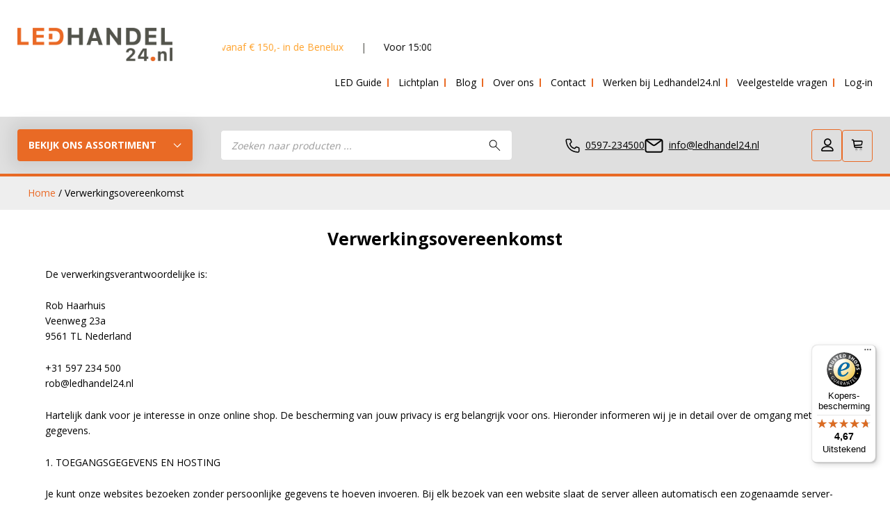

--- FILE ---
content_type: text/html; charset=UTF-8
request_url: https://www.ledhandel24.nl/verwerkingsovereenkomstf/
body_size: 50124
content:
<!DOCTYPE html>
<html lang="nl-NL">

<head>
  <meta charset="UTF-8">
<script type="text/javascript">
/* <![CDATA[ */
var gform;gform||(document.addEventListener("gform_main_scripts_loaded",function(){gform.scriptsLoaded=!0}),document.addEventListener("gform/theme/scripts_loaded",function(){gform.themeScriptsLoaded=!0}),window.addEventListener("DOMContentLoaded",function(){gform.domLoaded=!0}),gform={domLoaded:!1,scriptsLoaded:!1,themeScriptsLoaded:!1,isFormEditor:()=>"function"==typeof InitializeEditor,callIfLoaded:function(o){return!(!gform.domLoaded||!gform.scriptsLoaded||!gform.themeScriptsLoaded&&!gform.isFormEditor()||(gform.isFormEditor()&&console.warn("The use of gform.initializeOnLoaded() is deprecated in the form editor context and will be removed in Gravity Forms 3.1."),o(),0))},initializeOnLoaded:function(o){gform.callIfLoaded(o)||(document.addEventListener("gform_main_scripts_loaded",()=>{gform.scriptsLoaded=!0,gform.callIfLoaded(o)}),document.addEventListener("gform/theme/scripts_loaded",()=>{gform.themeScriptsLoaded=!0,gform.callIfLoaded(o)}),window.addEventListener("DOMContentLoaded",()=>{gform.domLoaded=!0,gform.callIfLoaded(o)}))},hooks:{action:{},filter:{}},addAction:function(o,r,e,t){gform.addHook("action",o,r,e,t)},addFilter:function(o,r,e,t){gform.addHook("filter",o,r,e,t)},doAction:function(o){gform.doHook("action",o,arguments)},applyFilters:function(o){return gform.doHook("filter",o,arguments)},removeAction:function(o,r){gform.removeHook("action",o,r)},removeFilter:function(o,r,e){gform.removeHook("filter",o,r,e)},addHook:function(o,r,e,t,n){null==gform.hooks[o][r]&&(gform.hooks[o][r]=[]);var d=gform.hooks[o][r];null==n&&(n=r+"_"+d.length),gform.hooks[o][r].push({tag:n,callable:e,priority:t=null==t?10:t})},doHook:function(r,o,e){var t;if(e=Array.prototype.slice.call(e,1),null!=gform.hooks[r][o]&&((o=gform.hooks[r][o]).sort(function(o,r){return o.priority-r.priority}),o.forEach(function(o){"function"!=typeof(t=o.callable)&&(t=window[t]),"action"==r?t.apply(null,e):e[0]=t.apply(null,e)})),"filter"==r)return e[0]},removeHook:function(o,r,t,n){var e;null!=gform.hooks[o][r]&&(e=(e=gform.hooks[o][r]).filter(function(o,r,e){return!!(null!=n&&n!=o.tag||null!=t&&t!=o.priority)}),gform.hooks[o][r]=e)}});
/* ]]> */
</script>

	<!--TEST COMMENT-->
  <title>Verwerkingsovereenkomst - Ledhandel24.nl</title>
<link data-rocket-prefetch href="https://analytics.tiktok.com" rel="dns-prefetch">
<link data-rocket-prefetch href="https://bat.bing.com" rel="dns-prefetch">
<link data-rocket-prefetch href="https://www.googletagmanager.com" rel="dns-prefetch">
<link data-rocket-prefetch href="https://cdn-cookieyes.com" rel="dns-prefetch">
<link data-rocket-prefetch href="https://chimpstatic.com" rel="dns-prefetch">
<link data-rocket-prefetch href="https://connect.facebook.net" rel="dns-prefetch">
<link data-rocket-prefetch href="https://integrations.etrusted.com" rel="dns-prefetch">
<link data-rocket-prefetch href="https://cdn.jsdelivr.net" rel="dns-prefetch">
<link data-rocket-prefetch href="https://googleads.g.doubleclick.net" rel="dns-prefetch">
<link data-rocket-prefetch href="https://widgets.trustedshops.com" rel="dns-prefetch">
<link data-rocket-prefetch href="https://capi-automation.s3.us-east-2.amazonaws.com" rel="dns-prefetch">
<link data-rocket-prefetch href="https://challenges.cloudflare.com" rel="dns-prefetch">
<link data-rocket-prefetch href="https://cdn-eu.pagesense.io" rel="dns-prefetch"><link rel="preload" data-rocket-preload as="image" href="https://www.ledhandel24.nl/wp-content/uploads/2025/09/Nieuwsbrief-aanmeld-banner-website.jpg.webp" fetchpriority="high">
  <meta name="viewport" content="width=device-width, initial-scale=1">
  <meta name="format-detection" content="telephone=no">
  <link rel="pingback" href="">
  <script src="https://www.ledhandel24.nl/wp-content/themes/theme_laudermarke/assets/js/jquery.min.js"></script>
  <script data-cfasync="false" data-no-defer="1" data-no-minify="1" data-no-optimize="1">var ewww_webp_supported=!1;function check_webp_feature(A,e){var w;e=void 0!==e?e:function(){},ewww_webp_supported?e(ewww_webp_supported):((w=new Image).onload=function(){ewww_webp_supported=0<w.width&&0<w.height,e&&e(ewww_webp_supported)},w.onerror=function(){e&&e(!1)},w.src="data:image/webp;base64,"+{alpha:"UklGRkoAAABXRUJQVlA4WAoAAAAQAAAAAAAAAAAAQUxQSAwAAAARBxAR/Q9ERP8DAABWUDggGAAAABQBAJ0BKgEAAQAAAP4AAA3AAP7mtQAAAA=="}[A])}check_webp_feature("alpha");</script><script data-cfasync="false" data-no-defer="1" data-no-minify="1" data-no-optimize="1">var Arrive=function(c,w){"use strict";if(c.MutationObserver&&"undefined"!=typeof HTMLElement){var r,a=0,u=(r=HTMLElement.prototype.matches||HTMLElement.prototype.webkitMatchesSelector||HTMLElement.prototype.mozMatchesSelector||HTMLElement.prototype.msMatchesSelector,{matchesSelector:function(e,t){return e instanceof HTMLElement&&r.call(e,t)},addMethod:function(e,t,r){var a=e[t];e[t]=function(){return r.length==arguments.length?r.apply(this,arguments):"function"==typeof a?a.apply(this,arguments):void 0}},callCallbacks:function(e,t){t&&t.options.onceOnly&&1==t.firedElems.length&&(e=[e[0]]);for(var r,a=0;r=e[a];a++)r&&r.callback&&r.callback.call(r.elem,r.elem);t&&t.options.onceOnly&&1==t.firedElems.length&&t.me.unbindEventWithSelectorAndCallback.call(t.target,t.selector,t.callback)},checkChildNodesRecursively:function(e,t,r,a){for(var i,n=0;i=e[n];n++)r(i,t,a)&&a.push({callback:t.callback,elem:i}),0<i.childNodes.length&&u.checkChildNodesRecursively(i.childNodes,t,r,a)},mergeArrays:function(e,t){var r,a={};for(r in e)e.hasOwnProperty(r)&&(a[r]=e[r]);for(r in t)t.hasOwnProperty(r)&&(a[r]=t[r]);return a},toElementsArray:function(e){return e=void 0!==e&&("number"!=typeof e.length||e===c)?[e]:e}}),e=(l.prototype.addEvent=function(e,t,r,a){a={target:e,selector:t,options:r,callback:a,firedElems:[]};return this._beforeAdding&&this._beforeAdding(a),this._eventsBucket.push(a),a},l.prototype.removeEvent=function(e){for(var t,r=this._eventsBucket.length-1;t=this._eventsBucket[r];r--)e(t)&&(this._beforeRemoving&&this._beforeRemoving(t),(t=this._eventsBucket.splice(r,1))&&t.length&&(t[0].callback=null))},l.prototype.beforeAdding=function(e){this._beforeAdding=e},l.prototype.beforeRemoving=function(e){this._beforeRemoving=e},l),t=function(i,n){var o=new e,l=this,s={fireOnAttributesModification:!1};return o.beforeAdding(function(t){var e=t.target;e!==c.document&&e!==c||(e=document.getElementsByTagName("html")[0]);var r=new MutationObserver(function(e){n.call(this,e,t)}),a=i(t.options);r.observe(e,a),t.observer=r,t.me=l}),o.beforeRemoving(function(e){e.observer.disconnect()}),this.bindEvent=function(e,t,r){t=u.mergeArrays(s,t);for(var a=u.toElementsArray(this),i=0;i<a.length;i++)o.addEvent(a[i],e,t,r)},this.unbindEvent=function(){var r=u.toElementsArray(this);o.removeEvent(function(e){for(var t=0;t<r.length;t++)if(this===w||e.target===r[t])return!0;return!1})},this.unbindEventWithSelectorOrCallback=function(r){var a=u.toElementsArray(this),i=r,e="function"==typeof r?function(e){for(var t=0;t<a.length;t++)if((this===w||e.target===a[t])&&e.callback===i)return!0;return!1}:function(e){for(var t=0;t<a.length;t++)if((this===w||e.target===a[t])&&e.selector===r)return!0;return!1};o.removeEvent(e)},this.unbindEventWithSelectorAndCallback=function(r,a){var i=u.toElementsArray(this);o.removeEvent(function(e){for(var t=0;t<i.length;t++)if((this===w||e.target===i[t])&&e.selector===r&&e.callback===a)return!0;return!1})},this},i=new function(){var s={fireOnAttributesModification:!1,onceOnly:!1,existing:!1};function n(e,t,r){return!(!u.matchesSelector(e,t.selector)||(e._id===w&&(e._id=a++),-1!=t.firedElems.indexOf(e._id)))&&(t.firedElems.push(e._id),!0)}var c=(i=new t(function(e){var t={attributes:!1,childList:!0,subtree:!0};return e.fireOnAttributesModification&&(t.attributes=!0),t},function(e,i){e.forEach(function(e){var t=e.addedNodes,r=e.target,a=[];null!==t&&0<t.length?u.checkChildNodesRecursively(t,i,n,a):"attributes"===e.type&&n(r,i)&&a.push({callback:i.callback,elem:r}),u.callCallbacks(a,i)})})).bindEvent;return i.bindEvent=function(e,t,r){t=void 0===r?(r=t,s):u.mergeArrays(s,t);var a=u.toElementsArray(this);if(t.existing){for(var i=[],n=0;n<a.length;n++)for(var o=a[n].querySelectorAll(e),l=0;l<o.length;l++)i.push({callback:r,elem:o[l]});if(t.onceOnly&&i.length)return r.call(i[0].elem,i[0].elem);setTimeout(u.callCallbacks,1,i)}c.call(this,e,t,r)},i},o=new function(){var a={};function i(e,t){return u.matchesSelector(e,t.selector)}var n=(o=new t(function(){return{childList:!0,subtree:!0}},function(e,r){e.forEach(function(e){var t=e.removedNodes,e=[];null!==t&&0<t.length&&u.checkChildNodesRecursively(t,r,i,e),u.callCallbacks(e,r)})})).bindEvent;return o.bindEvent=function(e,t,r){t=void 0===r?(r=t,a):u.mergeArrays(a,t),n.call(this,e,t,r)},o};d(HTMLElement.prototype),d(NodeList.prototype),d(HTMLCollection.prototype),d(HTMLDocument.prototype),d(Window.prototype);var n={};return s(i,n,"unbindAllArrive"),s(o,n,"unbindAllLeave"),n}function l(){this._eventsBucket=[],this._beforeAdding=null,this._beforeRemoving=null}function s(e,t,r){u.addMethod(t,r,e.unbindEvent),u.addMethod(t,r,e.unbindEventWithSelectorOrCallback),u.addMethod(t,r,e.unbindEventWithSelectorAndCallback)}function d(e){e.arrive=i.bindEvent,s(i,e,"unbindArrive"),e.leave=o.bindEvent,s(o,e,"unbindLeave")}}(window,void 0),ewww_webp_supported=!1;function check_webp_feature(e,t){var r;ewww_webp_supported?t(ewww_webp_supported):((r=new Image).onload=function(){ewww_webp_supported=0<r.width&&0<r.height,t(ewww_webp_supported)},r.onerror=function(){t(!1)},r.src="data:image/webp;base64,"+{alpha:"UklGRkoAAABXRUJQVlA4WAoAAAAQAAAAAAAAAAAAQUxQSAwAAAARBxAR/Q9ERP8DAABWUDggGAAAABQBAJ0BKgEAAQAAAP4AAA3AAP7mtQAAAA==",animation:"UklGRlIAAABXRUJQVlA4WAoAAAASAAAAAAAAAAAAQU5JTQYAAAD/////AABBTk1GJgAAAAAAAAAAAAAAAAAAAGQAAABWUDhMDQAAAC8AAAAQBxAREYiI/gcA"}[e])}function ewwwLoadImages(e){if(e){for(var t=document.querySelectorAll(".batch-image img, .image-wrapper a, .ngg-pro-masonry-item a, .ngg-galleria-offscreen-seo-wrapper a"),r=0,a=t.length;r<a;r++)ewwwAttr(t[r],"data-src",t[r].getAttribute("data-webp")),ewwwAttr(t[r],"data-thumbnail",t[r].getAttribute("data-webp-thumbnail"));for(var i=document.querySelectorAll("div.woocommerce-product-gallery__image"),r=0,a=i.length;r<a;r++)ewwwAttr(i[r],"data-thumb",i[r].getAttribute("data-webp-thumb"))}for(var n=document.querySelectorAll("video"),r=0,a=n.length;r<a;r++)ewwwAttr(n[r],"poster",e?n[r].getAttribute("data-poster-webp"):n[r].getAttribute("data-poster-image"));for(var o,l=document.querySelectorAll("img.ewww_webp_lazy_load"),r=0,a=l.length;r<a;r++)e&&(ewwwAttr(l[r],"data-lazy-srcset",l[r].getAttribute("data-lazy-srcset-webp")),ewwwAttr(l[r],"data-srcset",l[r].getAttribute("data-srcset-webp")),ewwwAttr(l[r],"data-lazy-src",l[r].getAttribute("data-lazy-src-webp")),ewwwAttr(l[r],"data-src",l[r].getAttribute("data-src-webp")),ewwwAttr(l[r],"data-orig-file",l[r].getAttribute("data-webp-orig-file")),ewwwAttr(l[r],"data-medium-file",l[r].getAttribute("data-webp-medium-file")),ewwwAttr(l[r],"data-large-file",l[r].getAttribute("data-webp-large-file")),null!=(o=l[r].getAttribute("srcset"))&&!1!==o&&o.includes("R0lGOD")&&ewwwAttr(l[r],"src",l[r].getAttribute("data-lazy-src-webp"))),l[r].className=l[r].className.replace(/\bewww_webp_lazy_load\b/,"");for(var s=document.querySelectorAll(".ewww_webp"),r=0,a=s.length;r<a;r++)e?(ewwwAttr(s[r],"srcset",s[r].getAttribute("data-srcset-webp")),ewwwAttr(s[r],"src",s[r].getAttribute("data-src-webp")),ewwwAttr(s[r],"data-orig-file",s[r].getAttribute("data-webp-orig-file")),ewwwAttr(s[r],"data-medium-file",s[r].getAttribute("data-webp-medium-file")),ewwwAttr(s[r],"data-large-file",s[r].getAttribute("data-webp-large-file")),ewwwAttr(s[r],"data-large_image",s[r].getAttribute("data-webp-large_image")),ewwwAttr(s[r],"data-src",s[r].getAttribute("data-webp-src"))):(ewwwAttr(s[r],"srcset",s[r].getAttribute("data-srcset-img")),ewwwAttr(s[r],"src",s[r].getAttribute("data-src-img"))),s[r].className=s[r].className.replace(/\bewww_webp\b/,"ewww_webp_loaded");window.jQuery&&jQuery.fn.isotope&&jQuery.fn.imagesLoaded&&(jQuery(".fusion-posts-container-infinite").imagesLoaded(function(){jQuery(".fusion-posts-container-infinite").hasClass("isotope")&&jQuery(".fusion-posts-container-infinite").isotope()}),jQuery(".fusion-portfolio:not(.fusion-recent-works) .fusion-portfolio-wrapper").imagesLoaded(function(){jQuery(".fusion-portfolio:not(.fusion-recent-works) .fusion-portfolio-wrapper").isotope()}))}function ewwwWebPInit(e){ewwwLoadImages(e),ewwwNggLoadGalleries(e),document.arrive(".ewww_webp",function(){ewwwLoadImages(e)}),document.arrive(".ewww_webp_lazy_load",function(){ewwwLoadImages(e)}),document.arrive("videos",function(){ewwwLoadImages(e)}),"loading"==document.readyState?document.addEventListener("DOMContentLoaded",ewwwJSONParserInit):("undefined"!=typeof galleries&&ewwwNggParseGalleries(e),ewwwWooParseVariations(e))}function ewwwAttr(e,t,r){null!=r&&!1!==r&&e.setAttribute(t,r)}function ewwwJSONParserInit(){"undefined"!=typeof galleries&&check_webp_feature("alpha",ewwwNggParseGalleries),check_webp_feature("alpha",ewwwWooParseVariations)}function ewwwWooParseVariations(e){if(e)for(var t=document.querySelectorAll("form.variations_form"),r=0,a=t.length;r<a;r++){var i=t[r].getAttribute("data-product_variations"),n=!1;try{for(var o in i=JSON.parse(i))void 0!==i[o]&&void 0!==i[o].image&&(void 0!==i[o].image.src_webp&&(i[o].image.src=i[o].image.src_webp,n=!0),void 0!==i[o].image.srcset_webp&&(i[o].image.srcset=i[o].image.srcset_webp,n=!0),void 0!==i[o].image.full_src_webp&&(i[o].image.full_src=i[o].image.full_src_webp,n=!0),void 0!==i[o].image.gallery_thumbnail_src_webp&&(i[o].image.gallery_thumbnail_src=i[o].image.gallery_thumbnail_src_webp,n=!0),void 0!==i[o].image.thumb_src_webp&&(i[o].image.thumb_src=i[o].image.thumb_src_webp,n=!0));n&&ewwwAttr(t[r],"data-product_variations",JSON.stringify(i))}catch(e){}}}function ewwwNggParseGalleries(e){if(e)for(var t in galleries){var r=galleries[t];galleries[t].images_list=ewwwNggParseImageList(r.images_list)}}function ewwwNggLoadGalleries(e){e&&document.addEventListener("ngg.galleria.themeadded",function(e,t){window.ngg_galleria._create_backup=window.ngg_galleria.create,window.ngg_galleria.create=function(e,t){var r=$(e).data("id");return galleries["gallery_"+r].images_list=ewwwNggParseImageList(galleries["gallery_"+r].images_list),window.ngg_galleria._create_backup(e,t)}})}function ewwwNggParseImageList(e){for(var t in e){var r=e[t];if(void 0!==r["image-webp"]&&(e[t].image=r["image-webp"],delete e[t]["image-webp"]),void 0!==r["thumb-webp"]&&(e[t].thumb=r["thumb-webp"],delete e[t]["thumb-webp"]),void 0!==r.full_image_webp&&(e[t].full_image=r.full_image_webp,delete e[t].full_image_webp),void 0!==r.srcsets)for(var a in r.srcsets)nggSrcset=r.srcsets[a],void 0!==r.srcsets[a+"-webp"]&&(e[t].srcsets[a]=r.srcsets[a+"-webp"],delete e[t].srcsets[a+"-webp"]);if(void 0!==r.full_srcsets)for(var i in r.full_srcsets)nggFSrcset=r.full_srcsets[i],void 0!==r.full_srcsets[i+"-webp"]&&(e[t].full_srcsets[i]=r.full_srcsets[i+"-webp"],delete e[t].full_srcsets[i+"-webp"])}return e}check_webp_feature("alpha",ewwwWebPInit);</script><meta name='robots' content='index, follow, max-image-preview:large, max-snippet:-1, max-video-preview:-1' />

	<!-- This site is optimized with the Yoast SEO plugin v26.6 - https://yoast.com/wordpress/plugins/seo/ -->
	<link rel="canonical" href="https://www.ledhandel24.nl/verwerkingsovereenkomstf/" />
	<meta property="og:locale" content="nl_NL" />
	<meta property="og:type" content="article" />
	<meta property="og:title" content="Verwerkingsovereenkomst - Ledhandel24.nl" />
	<meta property="og:description" content="De verwerkingsverantwoordelijke is: Rob Haarhuis Veenweg 23a 9561 TL Nederland +31 597 234 500 rob@ledhandel24.nl Hartelijk dank voor je interesse in onze online shop. De bescherming van jouw privacy is erg belangrijk voor ons. Hieronder informeren wij je in detail over de omgang met jouw gegevens. 1. TOEGANGSGEGEVENS EN HOSTING Je kunt onze websites bezoeken [&hellip;]" />
	<meta property="og:url" content="https://www.ledhandel24.nl/verwerkingsovereenkomstf/" />
	<meta property="og:site_name" content="Ledhandel24.nl" />
	<meta property="article:publisher" content="https://www.facebook.com/ledhandel24.nl/" />
	<meta property="article:modified_time" content="2022-11-01T07:40:04+00:00" />
	<meta name="twitter:card" content="summary_large_image" />
	<meta name="twitter:site" content="@ledhandel24" />
	<meta name="twitter:label1" content="Geschatte leestijd" />
	<meta name="twitter:data1" content="16 minuten" />
	<script type="application/ld+json" class="yoast-schema-graph">{"@context":"https://schema.org","@graph":[{"@type":"WebPage","@id":"https://www.ledhandel24.nl/verwerkingsovereenkomstf/","url":"https://www.ledhandel24.nl/verwerkingsovereenkomstf/","name":"Verwerkingsovereenkomst - Ledhandel24.nl","isPartOf":{"@id":"https://www.ledhandel24.nl/#website"},"datePublished":"2021-06-22T15:01:12+00:00","dateModified":"2022-11-01T07:40:04+00:00","breadcrumb":{"@id":"https://www.ledhandel24.nl/verwerkingsovereenkomstf/#breadcrumb"},"inLanguage":"nl-NL","potentialAction":[{"@type":"ReadAction","target":["https://www.ledhandel24.nl/verwerkingsovereenkomstf/"]}]},{"@type":"BreadcrumbList","@id":"https://www.ledhandel24.nl/verwerkingsovereenkomstf/#breadcrumb","itemListElement":[{"@type":"ListItem","position":1,"name":"Home","item":"https://www.ledhandel24.nl/"},{"@type":"ListItem","position":2,"name":"Verwerkingsovereenkomst"}]},{"@type":"WebSite","@id":"https://www.ledhandel24.nl/#website","url":"https://www.ledhandel24.nl/","name":"Ledhandel24.nl","description":"Dé specialist in agrarische LED-verlichting","publisher":{"@id":"https://www.ledhandel24.nl/#organization"},"potentialAction":[{"@type":"SearchAction","target":{"@type":"EntryPoint","urlTemplate":"https://www.ledhandel24.nl/?s={search_term_string}"},"query-input":{"@type":"PropertyValueSpecification","valueRequired":true,"valueName":"search_term_string"}}],"inLanguage":"nl-NL"},{"@type":"Organization","@id":"https://www.ledhandel24.nl/#organization","name":"Ledhandel24.nl","url":"https://www.ledhandel24.nl/","logo":{"@type":"ImageObject","inLanguage":"nl-NL","@id":"https://www.ledhandel24.nl/#/schema/logo/image/","url":"https://www.ledhandel24.nl/wp-content/uploads/2023/01/logo-ledhandel-grijs-klein.png","contentUrl":"https://www.ledhandel24.nl/wp-content/uploads/2023/01/logo-ledhandel-grijs-klein.png","width":283,"height":61,"caption":"Ledhandel24.nl"},"image":{"@id":"https://www.ledhandel24.nl/#/schema/logo/image/"},"sameAs":["https://www.facebook.com/ledhandel24.nl/","https://x.com/ledhandel24","https://www.instagram.com/ledhandel24/","https://www.linkedin.com/company/14055486/admin/","https://www.youtube.com/channel/UCgX4FVSjcOzkmwMX4mQdf9A"]}]}</script>
	<!-- / Yoast SEO plugin. -->


<link rel='dns-prefetch' href='//cdn.jsdelivr.net' />
<link rel='dns-prefetch' href='//widgets.trustedshops.com' />
<link rel='dns-prefetch' href='//capi-automation.s3.us-east-2.amazonaws.com' />

<link rel="alternate" title="oEmbed (JSON)" type="application/json+oembed" href="https://www.ledhandel24.nl/wp-json/oembed/1.0/embed?url=https%3A%2F%2Fwww.ledhandel24.nl%2Fverwerkingsovereenkomstf%2F" />
<link rel="alternate" title="oEmbed (XML)" type="text/xml+oembed" href="https://www.ledhandel24.nl/wp-json/oembed/1.0/embed?url=https%3A%2F%2Fwww.ledhandel24.nl%2Fverwerkingsovereenkomstf%2F&#038;format=xml" />
<style id='wp-img-auto-sizes-contain-inline-css' type='text/css'>
img:is([sizes=auto i],[sizes^="auto," i]){contain-intrinsic-size:3000px 1500px}
/*# sourceURL=wp-img-auto-sizes-contain-inline-css */
</style>
<link rel='stylesheet' id='custom-css' href='https://www.ledhandel24.nl/wp-content/themes/theme_laudermarke/assets/css/custom-bundle-4122025.css?ver=1762948829' type='text/css' media='all' />
<link rel='stylesheet' id='structured-content-frontend-css' href='https://www.ledhandel24.nl/wp-content/plugins/structured-content/dist/blocks.style.build.css?ver=1.7.0' type='text/css' media='all' />
<style id='wp-emoji-styles-inline-css' type='text/css'>

	img.wp-smiley, img.emoji {
		display: inline !important;
		border: none !important;
		box-shadow: none !important;
		height: 1em !important;
		width: 1em !important;
		margin: 0 0.07em !important;
		vertical-align: -0.1em !important;
		background: none !important;
		padding: 0 !important;
	}
/*# sourceURL=wp-emoji-styles-inline-css */
</style>
<link rel='stylesheet' id='wp-block-library-css' href='https://www.ledhandel24.nl/wp-includes/css/dist/block-library/style.min.css?ver=6.9' type='text/css' media='all' />
<link rel='stylesheet' id='wc-blocks-style-css' href='https://www.ledhandel24.nl/wp-content/plugins/woocommerce/assets/client/blocks/wc-blocks.css?ver=wc-10.4.2' type='text/css' media='all' />
<style id='global-styles-inline-css' type='text/css'>
:root{--wp--preset--aspect-ratio--square: 1;--wp--preset--aspect-ratio--4-3: 4/3;--wp--preset--aspect-ratio--3-4: 3/4;--wp--preset--aspect-ratio--3-2: 3/2;--wp--preset--aspect-ratio--2-3: 2/3;--wp--preset--aspect-ratio--16-9: 16/9;--wp--preset--aspect-ratio--9-16: 9/16;--wp--preset--color--black: #000000;--wp--preset--color--cyan-bluish-gray: #abb8c3;--wp--preset--color--white: #ffffff;--wp--preset--color--pale-pink: #f78da7;--wp--preset--color--vivid-red: #cf2e2e;--wp--preset--color--luminous-vivid-orange: #ff6900;--wp--preset--color--luminous-vivid-amber: #fcb900;--wp--preset--color--light-green-cyan: #7bdcb5;--wp--preset--color--vivid-green-cyan: #00d084;--wp--preset--color--pale-cyan-blue: #8ed1fc;--wp--preset--color--vivid-cyan-blue: #0693e3;--wp--preset--color--vivid-purple: #9b51e0;--wp--preset--gradient--vivid-cyan-blue-to-vivid-purple: linear-gradient(135deg,rgb(6,147,227) 0%,rgb(155,81,224) 100%);--wp--preset--gradient--light-green-cyan-to-vivid-green-cyan: linear-gradient(135deg,rgb(122,220,180) 0%,rgb(0,208,130) 100%);--wp--preset--gradient--luminous-vivid-amber-to-luminous-vivid-orange: linear-gradient(135deg,rgb(252,185,0) 0%,rgb(255,105,0) 100%);--wp--preset--gradient--luminous-vivid-orange-to-vivid-red: linear-gradient(135deg,rgb(255,105,0) 0%,rgb(207,46,46) 100%);--wp--preset--gradient--very-light-gray-to-cyan-bluish-gray: linear-gradient(135deg,rgb(238,238,238) 0%,rgb(169,184,195) 100%);--wp--preset--gradient--cool-to-warm-spectrum: linear-gradient(135deg,rgb(74,234,220) 0%,rgb(151,120,209) 20%,rgb(207,42,186) 40%,rgb(238,44,130) 60%,rgb(251,105,98) 80%,rgb(254,248,76) 100%);--wp--preset--gradient--blush-light-purple: linear-gradient(135deg,rgb(255,206,236) 0%,rgb(152,150,240) 100%);--wp--preset--gradient--blush-bordeaux: linear-gradient(135deg,rgb(254,205,165) 0%,rgb(254,45,45) 50%,rgb(107,0,62) 100%);--wp--preset--gradient--luminous-dusk: linear-gradient(135deg,rgb(255,203,112) 0%,rgb(199,81,192) 50%,rgb(65,88,208) 100%);--wp--preset--gradient--pale-ocean: linear-gradient(135deg,rgb(255,245,203) 0%,rgb(182,227,212) 50%,rgb(51,167,181) 100%);--wp--preset--gradient--electric-grass: linear-gradient(135deg,rgb(202,248,128) 0%,rgb(113,206,126) 100%);--wp--preset--gradient--midnight: linear-gradient(135deg,rgb(2,3,129) 0%,rgb(40,116,252) 100%);--wp--preset--font-size--small: 13px;--wp--preset--font-size--medium: 20px;--wp--preset--font-size--large: 36px;--wp--preset--font-size--x-large: 42px;--wp--preset--spacing--20: 0.44rem;--wp--preset--spacing--30: 0.67rem;--wp--preset--spacing--40: 1rem;--wp--preset--spacing--50: 1.5rem;--wp--preset--spacing--60: 2.25rem;--wp--preset--spacing--70: 3.38rem;--wp--preset--spacing--80: 5.06rem;--wp--preset--shadow--natural: 6px 6px 9px rgba(0, 0, 0, 0.2);--wp--preset--shadow--deep: 12px 12px 50px rgba(0, 0, 0, 0.4);--wp--preset--shadow--sharp: 6px 6px 0px rgba(0, 0, 0, 0.2);--wp--preset--shadow--outlined: 6px 6px 0px -3px rgb(255, 255, 255), 6px 6px rgb(0, 0, 0);--wp--preset--shadow--crisp: 6px 6px 0px rgb(0, 0, 0);}:where(.is-layout-flex){gap: 0.5em;}:where(.is-layout-grid){gap: 0.5em;}body .is-layout-flex{display: flex;}.is-layout-flex{flex-wrap: wrap;align-items: center;}.is-layout-flex > :is(*, div){margin: 0;}body .is-layout-grid{display: grid;}.is-layout-grid > :is(*, div){margin: 0;}:where(.wp-block-columns.is-layout-flex){gap: 2em;}:where(.wp-block-columns.is-layout-grid){gap: 2em;}:where(.wp-block-post-template.is-layout-flex){gap: 1.25em;}:where(.wp-block-post-template.is-layout-grid){gap: 1.25em;}.has-black-color{color: var(--wp--preset--color--black) !important;}.has-cyan-bluish-gray-color{color: var(--wp--preset--color--cyan-bluish-gray) !important;}.has-white-color{color: var(--wp--preset--color--white) !important;}.has-pale-pink-color{color: var(--wp--preset--color--pale-pink) !important;}.has-vivid-red-color{color: var(--wp--preset--color--vivid-red) !important;}.has-luminous-vivid-orange-color{color: var(--wp--preset--color--luminous-vivid-orange) !important;}.has-luminous-vivid-amber-color{color: var(--wp--preset--color--luminous-vivid-amber) !important;}.has-light-green-cyan-color{color: var(--wp--preset--color--light-green-cyan) !important;}.has-vivid-green-cyan-color{color: var(--wp--preset--color--vivid-green-cyan) !important;}.has-pale-cyan-blue-color{color: var(--wp--preset--color--pale-cyan-blue) !important;}.has-vivid-cyan-blue-color{color: var(--wp--preset--color--vivid-cyan-blue) !important;}.has-vivid-purple-color{color: var(--wp--preset--color--vivid-purple) !important;}.has-black-background-color{background-color: var(--wp--preset--color--black) !important;}.has-cyan-bluish-gray-background-color{background-color: var(--wp--preset--color--cyan-bluish-gray) !important;}.has-white-background-color{background-color: var(--wp--preset--color--white) !important;}.has-pale-pink-background-color{background-color: var(--wp--preset--color--pale-pink) !important;}.has-vivid-red-background-color{background-color: var(--wp--preset--color--vivid-red) !important;}.has-luminous-vivid-orange-background-color{background-color: var(--wp--preset--color--luminous-vivid-orange) !important;}.has-luminous-vivid-amber-background-color{background-color: var(--wp--preset--color--luminous-vivid-amber) !important;}.has-light-green-cyan-background-color{background-color: var(--wp--preset--color--light-green-cyan) !important;}.has-vivid-green-cyan-background-color{background-color: var(--wp--preset--color--vivid-green-cyan) !important;}.has-pale-cyan-blue-background-color{background-color: var(--wp--preset--color--pale-cyan-blue) !important;}.has-vivid-cyan-blue-background-color{background-color: var(--wp--preset--color--vivid-cyan-blue) !important;}.has-vivid-purple-background-color{background-color: var(--wp--preset--color--vivid-purple) !important;}.has-black-border-color{border-color: var(--wp--preset--color--black) !important;}.has-cyan-bluish-gray-border-color{border-color: var(--wp--preset--color--cyan-bluish-gray) !important;}.has-white-border-color{border-color: var(--wp--preset--color--white) !important;}.has-pale-pink-border-color{border-color: var(--wp--preset--color--pale-pink) !important;}.has-vivid-red-border-color{border-color: var(--wp--preset--color--vivid-red) !important;}.has-luminous-vivid-orange-border-color{border-color: var(--wp--preset--color--luminous-vivid-orange) !important;}.has-luminous-vivid-amber-border-color{border-color: var(--wp--preset--color--luminous-vivid-amber) !important;}.has-light-green-cyan-border-color{border-color: var(--wp--preset--color--light-green-cyan) !important;}.has-vivid-green-cyan-border-color{border-color: var(--wp--preset--color--vivid-green-cyan) !important;}.has-pale-cyan-blue-border-color{border-color: var(--wp--preset--color--pale-cyan-blue) !important;}.has-vivid-cyan-blue-border-color{border-color: var(--wp--preset--color--vivid-cyan-blue) !important;}.has-vivid-purple-border-color{border-color: var(--wp--preset--color--vivid-purple) !important;}.has-vivid-cyan-blue-to-vivid-purple-gradient-background{background: var(--wp--preset--gradient--vivid-cyan-blue-to-vivid-purple) !important;}.has-light-green-cyan-to-vivid-green-cyan-gradient-background{background: var(--wp--preset--gradient--light-green-cyan-to-vivid-green-cyan) !important;}.has-luminous-vivid-amber-to-luminous-vivid-orange-gradient-background{background: var(--wp--preset--gradient--luminous-vivid-amber-to-luminous-vivid-orange) !important;}.has-luminous-vivid-orange-to-vivid-red-gradient-background{background: var(--wp--preset--gradient--luminous-vivid-orange-to-vivid-red) !important;}.has-very-light-gray-to-cyan-bluish-gray-gradient-background{background: var(--wp--preset--gradient--very-light-gray-to-cyan-bluish-gray) !important;}.has-cool-to-warm-spectrum-gradient-background{background: var(--wp--preset--gradient--cool-to-warm-spectrum) !important;}.has-blush-light-purple-gradient-background{background: var(--wp--preset--gradient--blush-light-purple) !important;}.has-blush-bordeaux-gradient-background{background: var(--wp--preset--gradient--blush-bordeaux) !important;}.has-luminous-dusk-gradient-background{background: var(--wp--preset--gradient--luminous-dusk) !important;}.has-pale-ocean-gradient-background{background: var(--wp--preset--gradient--pale-ocean) !important;}.has-electric-grass-gradient-background{background: var(--wp--preset--gradient--electric-grass) !important;}.has-midnight-gradient-background{background: var(--wp--preset--gradient--midnight) !important;}.has-small-font-size{font-size: var(--wp--preset--font-size--small) !important;}.has-medium-font-size{font-size: var(--wp--preset--font-size--medium) !important;}.has-large-font-size{font-size: var(--wp--preset--font-size--large) !important;}.has-x-large-font-size{font-size: var(--wp--preset--font-size--x-large) !important;}
/*# sourceURL=global-styles-inline-css */
</style>

<style id='classic-theme-styles-inline-css' type='text/css'>
/*! This file is auto-generated */
.wp-block-button__link{color:#fff;background-color:#32373c;border-radius:9999px;box-shadow:none;text-decoration:none;padding:calc(.667em + 2px) calc(1.333em + 2px);font-size:1.125em}.wp-block-file__button{background:#32373c;color:#fff;text-decoration:none}
/*# sourceURL=/wp-includes/css/classic-themes.min.css */
</style>
<link rel='stylesheet' id='wpa-css-css' href='https://www.ledhandel24.nl/wp-content/plugins/honeypot/includes/css/wpa.css?ver=2.3.04' type='text/css' media='all' />
<link rel='stylesheet' id='woocommerce-layout-css' href='https://www.ledhandel24.nl/wp-content/plugins/woocommerce/assets/css/woocommerce-layout.css?ver=10.4.2' type='text/css' media='all' />
<link rel='stylesheet' id='woocommerce-smallscreen-css' href='https://www.ledhandel24.nl/wp-content/plugins/woocommerce/assets/css/woocommerce-smallscreen.css?ver=10.4.2' type='text/css' media='only screen and (max-width: 768px)' />
<link rel='stylesheet' id='woocommerce-general-css' href='https://www.ledhandel24.nl/wp-content/plugins/woocommerce/assets/css/woocommerce.css?ver=10.4.2' type='text/css' media='all' />
<style id='woocommerce-inline-inline-css' type='text/css'>
.woocommerce form .form-row .required { visibility: visible; }
/*# sourceURL=woocommerce-inline-inline-css */
</style>
<link rel='stylesheet' id='sendcloud-checkout-css-css' href='https://www.ledhandel24.nl/wp-content/plugins/sendcloud-shipping/resources/css/sendcloud-checkout.css?ver=2.4.5' type='text/css' media='all' />
<link rel='stylesheet' id='dgwt-wcas-style-css' href='https://www.ledhandel24.nl/wp-content/plugins/ajax-search-for-woocommerce-premium/assets/css/style.min.css?ver=1.27.1' type='text/css' media='all' />
<link rel='stylesheet' id='style-css' href='https://www.ledhandel24.nl/wp-content/themes/theme_laudermarke-child/style.css?ver=6.9' type='text/css' media='all' />
<link rel='stylesheet' id='wc.css-css' href='https://www.ledhandel24.nl/wp-content/plugins/woocommerce/assets/css/woocommerce.css?ver=5.1' type='text/css' media='all' />
<link rel='stylesheet' id='mollie-applepaydirect-css' href='https://www.ledhandel24.nl/wp-content/plugins/mollie-payments-for-woocommerce/public/css/mollie-applepaydirect.min.css?ver=1766040306' type='text/css' media='screen' />
<link rel='stylesheet' id='wc-pb-checkout-blocks-css' href='https://www.ledhandel24.nl/wp-content/plugins/woocommerce-product-bundles/assets/css/frontend/checkout-blocks.css?ver=8.4.0' type='text/css' media='all' />
<style id='wc-pb-checkout-blocks-inline-css' type='text/css'>
table.wc-block-cart-items .wc-block-cart-items__row.is-bundle__meta_hidden .wc-block-components-product-details__bevat, .wc-block-components-order-summary-item.is-bundle__meta_hidden .wc-block-components-product-details__bevat { display:none; } table.wc-block-cart-items .wc-block-cart-items__row.is-bundle .wc-block-components-product-details__bevat .wc-block-components-product-details__name, .wc-block-components-order-summary-item.is-bundle .wc-block-components-product-details__bevat .wc-block-components-product-details__name { display:block; margin-bottom: 0.5em } table.wc-block-cart-items .wc-block-cart-items__row.is-bundle .wc-block-components-product-details__bevat:not(:first-of-type) .wc-block-components-product-details__name, .wc-block-components-order-summary-item.is-bundle .wc-block-components-product-details__bevat:not(:first-of-type) .wc-block-components-product-details__name { display:none } table.wc-block-cart-items .wc-block-cart-items__row.is-bundle .wc-block-components-product-details__bevat + li:not( .wc-block-components-product-details__bevat ), .wc-block-components-order-summary-item.is-bundle .wc-block-components-product-details__bevat + li:not( .wc-block-components-product-details__bevat ) { margin-top:0.5em }
/*# sourceURL=wc-pb-checkout-blocks-inline-css */
</style>
<link rel='stylesheet' id='yith-wacp-frontend-css' href='https://www.ledhandel24.nl/wp-content/plugins/yith-woocommerce-added-to-cart-popup-premium/assets/css/wacp-frontend.min.css?ver=2.23.0' type='text/css' media='all' />
<style id='yith-wacp-frontend-inline-css' type='text/css'>

			:root {
				--yith-wacp-box-width-size: 700px;
				--yith-wacp-box-height-size: 750px;
				--yith-wacp-popup-border-radius: 0px 0px 0px 0px;
				--yith-wacp-close-color-normal: #c0c0c0;
				--yith-wacp-close-color-hover: #c0c0c0;
				--yith-wacp-overlay-color: rgba(0,0,0,0.27);
				--yith-wacp-popup-background: #ffffff;
				--yith-wacp-popup-message-alignment: left;
				--yith-wacp-notice-border-radius: 0px 0px 0px 0px;
				--yith-wacp-notice-colors-text: #000000;
				--yith-wacp-notice-colors-background: #EFF7D4;
				--yith-wacp-notice-icon-color: #ADBC15;
				--yith-wacp-product-name-color-normal: #000000;
				--yith-wacp-product-name-color-hover: rgb(255,99,5);
				--yith-wacp-table-border-color: #e5e5e5;
				--yith-wacp-product-price-color: #000000;
				--yith-wacp-shipping-taxes-label-color-label: #000000;
				--yith-wacp-shipping-taxes-label-color-amount: #000000;
				--yith-wacp-cart-total-label-color-label: #000000;
				--yith-wacp-cart-total-label-color-amount: #000000;
				--yith-wacp-button-background-go-cart: rgb(68,68,68);
				--yith-wacp-button-text-color-go-cart: #FFFFFF;
				--yith-wacp-button-border-color-go-cart: rgb(68,68,68);
				--yith-wacp-button-hover-background-go-cart: rgba(0,0,0,0);
				--yith-wacp-button-hover-text-color-go-cart: rgb(68,68,68);
				--yith-wacp-button-hover-border-color-go-cart: rgb(68,68,68);
				--yith-wacp-button-background-go-checkout: rgb(2,163,2);
				--yith-wacp-button-text-color-go-checkout: #FFFFFF;
				--yith-wacp-button-border-color-go-checkout: rgb(2,163,2);
				--yith-wacp-button-hover-background-go-checkout: rgba(0,0,0,0);
				--yith-wacp-button-hover-text-color-go-checkout: rgb(2,163,2);
				--yith-wacp-button-hover-border-color-go-checkout: rgb(2,163,2);
				--yith-wacp-button-background-continue-shopping: rgb(255,255,255);
				--yith-wacp-button-text-color-continue-shopping: rgb(71,71,71);
				--yith-wacp-button-border-color-continue-shopping: rgb(71,71,71);
				--yith-wacp-button-hover-background-continue-shopping: rgba(0,0,0,0);
				--yith-wacp-button-hover-text-color-continue-shopping: rgb(0,0,0);
				--yith-wacp-button-hover-border-color-continue-shopping: rgb(71,71,71);
				--yith-wacp-actions-buttons-radius: 10px 10px 10px 10px;
				--yith-wacp-color-title-related: #000000;
				--yith-wacp-mini-cart-bg: #ffffff;
				--yith-wacp-mini-cart-shadow: #cccccc;
				--yith-wacp-mini-cart-counter: #008671;
				--yith-wacp-mini-cart-icon-color: #000000;
				--yith-wacp-mini-cart-borders: 5px 5px 5px 5px;
				}
				
			#yith-wacp-popup .yith-wacp-content .yith-wacp-message.custom-icon:before {
				background-image: url(https://www.ledhandel24.nl/wp-content/plugins/yith-woocommerce-added-to-cart-popup-premium/assets/images/check.svg);
				}
				
				
/*# sourceURL=yith-wacp-frontend-inline-css */
</style>
<link rel='stylesheet' id='wacp-scroller-plugin-css-css' href='https://www.ledhandel24.nl/wp-content/plugins/yith-woocommerce-added-to-cart-popup-premium/assets/css/perfect-scrollbar/perfect-scrollbar.min.css?ver=2.23.0' type='text/css' media='all' />
<link rel='stylesheet' id='woo_discount_pro_style-css' href='https://www.ledhandel24.nl/wp-content/plugins/woo-discount-rules-pro/Assets/Css/awdr_style.css?ver=2.6.3' type='text/css' media='all' />
<link rel='stylesheet' id='wc-bundle-style-css' href='https://www.ledhandel24.nl/wp-content/plugins/woocommerce-product-bundles/assets/css/frontend/woocommerce.css?ver=8.4.0' type='text/css' media='all' />
<link rel='stylesheet' id='cwginstock_frontend_css-css' href='https://www.ledhandel24.nl/wp-content/plugins/back-in-stock-notifier-for-woocommerce/assets/css/frontend.min.css?ver=6.2.4' type='text/css' media='' />
<link rel='stylesheet' id='cwginstock_bootstrap-css' href='https://www.ledhandel24.nl/wp-content/plugins/back-in-stock-notifier-for-woocommerce/assets/css/bootstrap.min.css?ver=6.2.4' type='text/css' media='' />
<style id='rocket-lazyload-inline-css' type='text/css'>
.rll-youtube-player{position:relative;padding-bottom:56.23%;height:0;overflow:hidden;max-width:100%;}.rll-youtube-player:focus-within{outline: 2px solid currentColor;outline-offset: 5px;}.rll-youtube-player iframe{position:absolute;top:0;left:0;width:100%;height:100%;z-index:100;background:0 0}.rll-youtube-player img{bottom:0;display:block;left:0;margin:auto;max-width:100%;width:100%;position:absolute;right:0;top:0;border:none;height:auto;-webkit-transition:.4s all;-moz-transition:.4s all;transition:.4s all}.rll-youtube-player img:hover{-webkit-filter:brightness(75%)}.rll-youtube-player .play{height:100%;width:100%;left:0;top:0;position:absolute;background:url(https://www.ledhandel24.nl/wp-content/plugins/wp-rocket/assets/img/youtube.png) no-repeat center;background-color: transparent !important;cursor:pointer;border:none;}.wp-embed-responsive .wp-has-aspect-ratio .rll-youtube-player{position:absolute;padding-bottom:0;width:100%;height:100%;top:0;bottom:0;left:0;right:0}
/*# sourceURL=rocket-lazyload-inline-css */
</style>
<script type="text/javascript" src="https://www.ledhandel24.nl/wp-content/themes/theme_laudermarke/assets/js/custom-4122025.js?ver=1762948829" id="custom-js" data-rocket-defer defer></script>
<script type="text/javascript" src="https://www.ledhandel24.nl/wp-includes/js/jquery/jquery.min.js?ver=3.7.1" id="jquery-core-js" data-rocket-defer defer></script>
<script type="text/javascript" src="https://www.ledhandel24.nl/wp-includes/js/jquery/jquery-migrate.min.js?ver=3.4.1" id="jquery-migrate-js" data-rocket-defer defer></script>
<script type="text/javascript" id="wc_order_proposal-frontend-js-js-extra">
/* <![CDATA[ */
var wpo_wcop = {"decline_proposal":"Weet je zeker dat je deze offerte wilt afwijzen?"};
//# sourceURL=wc_order_proposal-frontend-js-js-extra
/* ]]> */
</script>
<script type="text/javascript" src="https://www.ledhandel24.nl/wp-content/plugins/woocommerce-order-proposal/assets/js/frontend.js?ver=6.9" id="wc_order_proposal-frontend-js-js" data-rocket-defer defer></script>
<script type="text/javascript" src="https://www.ledhandel24.nl/wp-content/plugins/woocommerce/assets/js/jquery-blockui/jquery.blockUI.min.js?ver=2.7.0-wc.10.4.2" id="wc-jquery-blockui-js" data-wp-strategy="defer" data-rocket-defer defer></script>
<script type="text/javascript" id="wc-add-to-cart-js-extra">
/* <![CDATA[ */
var wc_add_to_cart_params = {"ajax_url":"/wp-admin/admin-ajax.php","wc_ajax_url":"/?wc-ajax=%%endpoint%%","i18n_view_cart":"Bekijk winkelwagen","cart_url":"https://www.ledhandel24.nl/cart/","is_cart":"","cart_redirect_after_add":"no"};
//# sourceURL=wc-add-to-cart-js-extra
/* ]]> */
</script>
<script type="text/javascript" src="https://www.ledhandel24.nl/wp-content/plugins/woocommerce/assets/js/frontend/add-to-cart.min.js?ver=10.4.2" id="wc-add-to-cart-js" defer="defer" data-wp-strategy="defer"></script>
<script type="text/javascript" src="https://www.ledhandel24.nl/wp-content/plugins/woocommerce/assets/js/js-cookie/js.cookie.min.js?ver=2.1.4-wc.10.4.2" id="wc-js-cookie-js" defer="defer" data-wp-strategy="defer"></script>
<script type="text/javascript" id="woocommerce-js-extra">
/* <![CDATA[ */
var woocommerce_params = {"ajax_url":"/wp-admin/admin-ajax.php","wc_ajax_url":"/?wc-ajax=%%endpoint%%","i18n_password_show":"Wachtwoord weergeven","i18n_password_hide":"Wachtwoord verbergen"};
//# sourceURL=woocommerce-js-extra
/* ]]> */
</script>
<script type="text/javascript" src="https://www.ledhandel24.nl/wp-content/plugins/woocommerce/assets/js/frontend/woocommerce.min.js?ver=10.4.2" id="woocommerce-js" defer="defer" data-wp-strategy="defer"></script>
<script type="text/javascript" id="wc-cart-fragments-js-extra">
/* <![CDATA[ */
var wc_cart_fragments_params = {"ajax_url":"/wp-admin/admin-ajax.php","wc_ajax_url":"/?wc-ajax=%%endpoint%%","cart_hash_key":"wc_cart_hash_11ba6dcb2d25f282c83ab2f66a3ee90b","fragment_name":"wc_fragments_11ba6dcb2d25f282c83ab2f66a3ee90b","request_timeout":"5000"};
//# sourceURL=wc-cart-fragments-js-extra
/* ]]> */
</script>
<script type="text/javascript" src="https://www.ledhandel24.nl/wp-content/plugins/woocommerce/assets/js/frontend/cart-fragments.min.js?ver=10.4.2" id="wc-cart-fragments-js" defer="defer" data-wp-strategy="defer"></script>
<link rel="https://api.w.org/" href="https://www.ledhandel24.nl/wp-json/" /><link rel="alternate" title="JSON" type="application/json" href="https://www.ledhandel24.nl/wp-json/wp/v2/pages/907409" /><link rel="EditURI" type="application/rsd+xml" title="RSD" href="https://www.ledhandel24.nl/xmlrpc.php?rsd" />
<meta name="generator" content="WordPress 6.9" />
<meta name="generator" content="WooCommerce 10.4.2" />
<link rel='shortlink' href='https://www.ledhandel24.nl/?p=907409' />
<meta name="generator" content="Redux 4.5.9" />		<style>
			.dgwt-wcas-ico-magnifier,.dgwt-wcas-ico-magnifier-handler{max-width:20px}.dgwt-wcas-search-wrapp{max-width:600px}.dgwt-wcas-search-wrapp .dgwt-wcas-sf-wrapp .dgwt-wcas-search-submit::before{border-color:transparent #ff7024}.dgwt-wcas-search-wrapp .dgwt-wcas-sf-wrapp .dgwt-wcas-search-submit:hover::before,.dgwt-wcas-search-wrapp .dgwt-wcas-sf-wrapp .dgwt-wcas-search-submit:focus::before{border-right-color:#ff7024}.dgwt-wcas-search-wrapp .dgwt-wcas-sf-wrapp .dgwt-wcas-search-submit,.dgwt-wcas-om-bar .dgwt-wcas-om-return{background-color:#ff7024}.dgwt-wcas-search-wrapp .dgwt-wcas-ico-magnifier,.dgwt-wcas-search-wrapp .dgwt-wcas-sf-wrapp .dgwt-wcas-search-submit svg path,.dgwt-wcas-om-bar .dgwt-wcas-om-return svg path{}		</style>
			<noscript><style>.woocommerce-product-gallery{ opacity: 1 !important; }</style></noscript>
				<script  type="text/javascript">
				!function(f,b,e,v,n,t,s){if(f.fbq)return;n=f.fbq=function(){n.callMethod?
					n.callMethod.apply(n,arguments):n.queue.push(arguments)};if(!f._fbq)f._fbq=n;
					n.push=n;n.loaded=!0;n.version='2.0';n.queue=[];t=b.createElement(e);t.async=!0;
					t.src=v;s=b.getElementsByTagName(e)[0];s.parentNode.insertBefore(t,s)}(window,
					document,'script','https://connect.facebook.net/en_US/fbevents.js');
			</script>
			<!-- WooCommerce Facebook Integration Begin -->
			<script  type="text/javascript">

				fbq('init', '1713418382295082', {}, {
    "agent": "woocommerce_6-10.4.2-3.5.15"
});

				document.addEventListener( 'DOMContentLoaded', function() {
					// Insert placeholder for events injected when a product is added to the cart through AJAX.
					document.body.insertAdjacentHTML( 'beforeend', '<div class=\"wc-facebook-pixel-event-placeholder\"></div>' );
				}, false );

			</script>
			<!-- WooCommerce Facebook Integration End -->
			<link rel="icon" href="https://www.ledhandel24.nl/wp-content/uploads/2022/11/Fav-led1-100x100.jpg" sizes="32x32" />
<link rel="icon" href="https://www.ledhandel24.nl/wp-content/uploads/2022/11/Fav-led1-300x300.jpg" sizes="192x192" />
<link rel="apple-touch-icon" href="https://www.ledhandel24.nl/wp-content/uploads/2022/11/Fav-led1-300x300.jpg" />
<meta name="msapplication-TileImage" content="https://www.ledhandel24.nl/wp-content/uploads/2022/11/Fav-led1-300x300.jpg" />
<noscript><style id="rocket-lazyload-nojs-css">.rll-youtube-player, [data-lazy-src]{display:none !important;}</style></noscript>  <link href="https://www.ledhandel24.nl/wp-content/themes/theme_laudermarke/assets/css/style.css?v=301a3e1f0bc4fc5cbb2c677e20067138" rel="stylesheet">
  <link href="https://www.ledhandel24.nl/wp-content/themes/theme_laudermarke/assets/css/responsive.css?v=301a3e1f0bc4fc5cbb2c677e20067138" rel="stylesheet">
  <link href="https://www.ledhandel24.nl/wp-content/themes/theme_laudermarke/assets/css/updates.css?v=301a3e1f0bc4fc5cbb2c677e20067138" rel="stylesheet">
  <link href="https://www.ledhandel24.nl/wp-content/themes/theme_laudermarke/assets/css/website_updates.css?v=301a3e1f0bc4fc5cbb2c677e20067138" rel="stylesheet">
  <link href="https://www.ledhandel24.nl/wp-content/themes/theme_laudermarke/assets/css/website_updates_wesley.css?v=301a3e1f0bc4fc5cbb2c677e20067138" rel="stylesheet">
      <!-- Google Tag Manager -->
  <script src="//www.googletagmanager.com/gtag/js?id=UA-91372289-1" data-cookiecategory="analytics" async></script>
  <!-- Google Tag Manager -->
  <script data-cookiecategory="analytics">(function(w,d,s,l,i){w[l]=w[l]||[];w[l].push({'gtm.start':
  new Date().getTime(),event:'gtm.js'});var f=d.getElementsByTagName(s)[0],
  j=d.createElement(s),dl=l!='dataLayer'?'&l='+l:'';j.async=true;j.src=
  'https://www.googletagmanager.com/gtm.js?id='+i+dl;f.parentNode.insertBefore(j,f);
  })(window,document,'script','dataLayer','GTM-NS2G556');</script>
  <!-- End Google Tag Manager -->
   <!-- Begin eTrusted bootstrap tag -->
   <script	script src="https://integrations.etrusted.com/applications/widget.js/v2" defer async></script>
   <!-- End eTrusted bootstrap tag -->
	<script>
		['click', 'scroll', 'mousemove', 'touchstart'].forEach(function(e) {
			window.addEventListener(e, firstInteraction, {
				once: true
			});
		});
		var userInteracted = false;

		function firstInteraction() {
			if (!userInteracted) {
				userInteracted = true;
				window.dataLayer = window.dataLayer || [];
				dataLayer.push({
					'event': 'firstInteraction'
				});
			}
		}
	</script>
	<script data-cookieconsent="ignore">
 		window.dataLayer = window.dataLayer || [];
 		function gtag() {
 			dataLayer.push(arguments);
 		}
 		gtag('consent', 'default', {
 			'ad_personalization': 'denied',
 			'ad_storage': 'denied',
 			'ad_user_data': 'denied',
 			'analytics_storage': 'denied',
 			'functionality_storage': 'denied',
 			'personalization_storage': 'denied',
 			'security_storage': 'granted',
 			'wait_for_update': 20000,
 		});
 		gtag("set", "ads_data_redaction", true);
 		gtag("set", "url_passthrough", false);
</script>


<!-- Microsoft Consent Mode. -->
<script>
window.uetq = window.uetq || [];
window.uetq.push('consent', 'default', {
    'ad_storage': 'denied'
    });
</script>
<script data-cookieyes="cookieyes-advertisement">
window.uetq = window.uetq || [];
window.uetq.push('consent', 'update', {
    'ad_storage': 'granted'
    });
</script>
<link rel='stylesheet' id='gravity_forms_theme_reset-css' href='https://www.ledhandel24.nl/wp-content/plugins/gravityforms/assets/css/dist/gravity-forms-theme-reset.min.css?ver=2.9.24' type='text/css' media='all' />
<link rel='stylesheet' id='gravity_forms_theme_foundation-css' href='https://www.ledhandel24.nl/wp-content/plugins/gravityforms/assets/css/dist/gravity-forms-theme-foundation.min.css?ver=2.9.24' type='text/css' media='all' />
<link rel='stylesheet' id='gravity_forms_theme_framework-css' href='https://www.ledhandel24.nl/wp-content/plugins/gravityforms/assets/css/dist/gravity-forms-theme-framework.min.css?ver=2.9.24' type='text/css' media='all' />
<link rel='stylesheet' id='gravity_forms_orbital_theme-css' href='https://www.ledhandel24.nl/wp-content/plugins/gravityforms/assets/css/dist/gravity-forms-orbital-theme.min.css?ver=2.9.24' type='text/css' media='all' />
<style id="rocket-lazyrender-inline-css">[data-wpr-lazyrender] {content-visibility: auto;}</style><meta name="generator" content="WP Rocket 3.20.2" data-wpr-features="wpr_defer_js wpr_lazyload_images wpr_lazyload_iframes wpr_preconnect_external_domains wpr_automatic_lazy_rendering wpr_oci wpr_image_dimensions wpr_preload_links wpr_desktop" /></head>

<body class="wp-singular page-template-default page page-id-907409 wp-custom-logo wp-embed-responsive wp-theme-theme_laudermarke wp-child-theme-theme_laudermarke-child theme-theme_laudermarke woocommerce-no-js">
  <div  id="container" class="container">

	    
	<!-- Header. -->
	<div  class="header__top">
		<div  class="header-wrapper wrapper-homepage">
			
			<!-- Left. -->
			<div class="header__top-left">

				<!-- Logo. -->
				<a href="https://www.ledhandel24.nl/" class="custom-logo-link" rel="home"><img width="283" height="61" src="data:image/svg+xml,%3Csvg%20xmlns='http://www.w3.org/2000/svg'%20viewBox='0%200%20283%2061'%3E%3C/svg%3E" class="custom-logo ewww_webp_lazy_load" alt="Ledhandel24" decoding="async" data-lazy-src="https://www.ledhandel24.nl/wp-content/uploads/2023/01/logo-ledhandel-grijs-klein.png" data-lazy-src-webp="https://www.ledhandel24.nl/wp-content/uploads/2023/01/logo-ledhandel-grijs-klein.png.webp" /><noscript><img width="283" height="61" src="https://www.ledhandel24.nl/wp-content/uploads/2023/01/logo-ledhandel-grijs-klein.png" class="custom-logo" alt="Ledhandel24" decoding="async" /></noscript></a>
				<!-- USPs. -->
				<div class="menu-usps">
        		  <div class="marquee">
        		    <span class="usp">Gratis verzending  <span class="orange"> vanaf € 150,- in de Benelux</span></span><span class="usp">Voor 15:00 besteld?  <span class="orange"> Dezelfde dag verstuurd!</span></span>        		  </div>
        		</div>
			</div>

			<!-- Right. -->
			<div class="header__top-right">
				<div class="menu-top-menu-container"><ul id="menu-top-menu" class="menu"><li id="menu-item-1021643" class="menu-item menu-item-type-post_type menu-item-object-page menu-item-1021643"><a href="https://www.ledhandel24.nl/led-guide-configurator/">LED Guide</a></li>
<li id="menu-item-974706" class="menu-item menu-item-type-post_type menu-item-object-page menu-item-974706"><a href="https://www.ledhandel24.nl/gratis-lichtplan-aanvragen/">Lichtplan</a></li>
<li id="menu-item-874305" class="menu-item menu-item-type-post_type menu-item-object-page menu-item-874305"><a href="https://www.ledhandel24.nl/blog/">Blog</a></li>
<li id="menu-item-869452" class="menu-item menu-item-type-post_type menu-item-object-page menu-item-869452"><a href="https://www.ledhandel24.nl/over-ons/">Over ons</a></li>
<li id="menu-item-869454" class="menu-item menu-item-type-post_type menu-item-object-page menu-item-869454"><a href="https://www.ledhandel24.nl/contact/">Contact</a></li>
<li id="menu-item-1021642" class="menu-item menu-item-type-post_type menu-item-object-page menu-item-1021642"><a href="https://www.ledhandel24.nl/werken-bij-ledhandel24-nl/">Werken bij Ledhandel24.nl</a></li>
<li id="menu-item-1015350" class="menu-item menu-item-type-post_type menu-item-object-page menu-item-1015350"><a href="https://www.ledhandel24.nl/veelgestelde-vragen/">Veelgestelde vragen</a></li>
<li id="menu-item-13773" class="menu-item menu-item-type-custom menu-item-object-custom menu-item-13773"><a href="https://www.ledhandel24.nl/mijn-account/">Log-in</a></li>
</ul></div>			</div>
		</div>
	</div>
	<div  class="header__bottom">
		<div  class="header-wrapper wrapper-homepage">

			<!-- Button. -->
			<span class="header__nav-button js-toggle-nav">
				Bekijk ons assortiment	
				<svg xmlns="http://www.w3.org/2000/svg" width="13" height="8" viewBox="0 0 13 8" fill="none">
				  <path d="M12 1.1001L6.6 6.5001L1.2 1.1001" stroke="white" stroke-width="1.35" stroke-linecap="round" stroke-linejoin="round"/>
				</svg>
			</span>

			<!-- Search. -->
			<div class="header__bottom-search">
				<div  class="dgwt-wcas-search-wrapp dgwt-wcas-is-detail-box dgwt-wcas-has-submit woocommerce dgwt-wcas-style-solaris js-dgwt-wcas-layout-classic dgwt-wcas-layout-classic js-dgwt-wcas-mobile-overlay-disabled">
		<form class="dgwt-wcas-search-form" role="search" action="https://www.ledhandel24.nl/" method="get">
		<div class="dgwt-wcas-sf-wrapp">
						<label class="screen-reader-text"
				   for="dgwt-wcas-search-input-1">Producten zoeken</label>

			<input id="dgwt-wcas-search-input-1"
				   type="search"
				   class="dgwt-wcas-search-input"
				   name="s"
				   value=""
				   placeholder="Zoeken naar producten ..."
				   autocomplete="off"
							/>
			<div class="dgwt-wcas-preloader"></div>

			<div class="dgwt-wcas-voice-search"></div>

							<button type="submit"
						aria-label="Zoeken"
						class="dgwt-wcas-search-submit">Zoeken</button>
			
			<input type="hidden" name="post_type" value="product"/>
			<input type="hidden" name="dgwt_wcas" value="1"/>

			
					</div>
	</form>
</div>
			</div>

			<!-- Contact. -->
			<div class="header__bottom-contact">

				<!-- Phone. -->
									<a class="header__bottom-contact-phone" href="tel:0597-234500">
						<svg xmlns="http://www.w3.org/2000/svg" width="21" height="21" viewBox="0 0 21 21" fill="none">
						  <path d="M18.1931 20.8H18.0624C2.95258 19.9308 0.807214 7.17697 0.507324 3.28467C0.48316 2.98203 0.518926 2.67761 0.612574 2.38883C0.706221 2.10005 0.855908 1.83259 1.05306 1.60178C1.25021 1.37097 1.49095 1.18135 1.76149 1.04377C2.03202 0.906196 2.32703 0.823373 2.62962 0.80005H6.86652C7.17453 0.799751 7.47553 0.89198 7.73054 1.06479C7.98554 1.2376 8.1828 1.48303 8.29676 1.76928L9.46556 4.6462C9.5781 4.92585 9.60603 5.23242 9.54588 5.52781C9.48573 5.82321 9.34015 6.09441 9.12723 6.30774L7.48937 7.96159C7.74521 9.41601 8.44147 10.7567 9.48394 11.8023C10.5264 12.8479 11.8648 13.548 13.318 13.8077L14.9866 12.1539C15.2031 11.9432 15.4767 11.801 15.7735 11.7449C16.0702 11.6888 16.3769 11.7214 16.6552 11.8385L19.5542 13.0001C19.836 13.1177 20.0764 13.3165 20.2449 13.5713C20.4133 13.8261 20.5021 14.1253 20.5 14.4308V18.4924C20.5 19.1044 20.2569 19.6914 19.8243 20.1241C19.3917 20.5569 18.8049 20.8 18.1931 20.8ZM2.81417 2.33851C2.61023 2.33851 2.41464 2.41955 2.27044 2.56381C2.12623 2.70807 2.04522 2.90373 2.04522 3.10774V3.16928C2.39894 7.72313 4.66733 18.4924 18.147 19.2616C18.248 19.2678 18.3493 19.2541 18.445 19.2211C18.5406 19.1881 18.6289 19.1365 18.7046 19.0694C18.7803 19.0022 18.8421 18.9207 18.8862 18.8296C18.9304 18.7385 18.9562 18.6396 18.9621 18.5385V14.4308L16.0631 13.2693L13.8563 15.4616L13.4872 15.4154C6.79732 14.577 5.88996 7.88467 5.88996 7.81543L5.84382 7.4462L8.02763 5.23851L6.87421 2.33851H2.81417Z" fill="black"/>
						</svg>
						<span>
							0597-234500						</span>
					</a>
				
				<!-- Mail. -->
									<a class="header__bottom-contact-mail" href="/cdn-cgi/l/email-protection#21484f474e614d444549404f45444d13150f4f4d">
						<svg xmlns="http://www.w3.org/2000/svg" width="27" height="21" viewBox="0 0 27 21" fill="none">
						  <path d="M2.83333 3.08576L10.9773 9.01548L10.98 9.01805C11.884 9.65705 12.336 9.97719 12.832 10.1006C13.2701 10.2099 13.7299 10.2099 14.168 10.1006C14.664 9.97719 15.1173 9.65705 16.024 9.01548C16.024 9.01548 21.2467 5.15062 24.1667 3.08576M1.5 15.6858V5.91433C1.5 4.47433 1.5 3.75433 1.79067 3.20405C2.04667 2.71933 2.45333 2.32719 2.956 2.08033C3.52667 1.80005 4.27333 1.80005 5.76667 1.80005H21.2333C22.7267 1.80005 23.4733 1.80005 24.0427 2.08033C24.5453 2.32719 24.9533 2.71933 25.2093 3.20405C25.5 3.75305 25.5 4.47305 25.5 5.91048V15.6909C25.5 17.1283 25.5 17.8458 25.2093 18.396C24.9533 18.8801 24.5449 19.2735 24.0427 19.5198C23.4733 19.8 22.728 19.8 21.2373 19.8H5.76267C4.272 19.8 3.52533 19.8 2.956 19.5198C2.45426 19.2732 2.04633 18.8799 1.79067 18.396C1.5 17.8458 1.5 17.1258 1.5 15.6858Z" stroke="black" stroke-width="2" stroke-linecap="round" stroke-linejoin="round"/>
						</svg>
						<span>
							<span class="__cf_email__" data-cfemail="5f363139301f333a3b373e313b3a336d6b713133">[email&#160;protected]</span>						</span>
					</a>
							</div>

			<!-- Actions. -->
			<div class="header__bottom-actions">
				<div class="account">
           		  <div class="account-icon">
  <a href="https://www.ledhandel24.nl/mijn-account/" title="Mijn account">
    <i class="icon-user header-icon account"></i>
  </a>
  <div class="my-account-content">
  <span class="arrow-up"></span>
    <h4>Mijn account</h4><a href="https://www.ledhandel24.nl/mijn-account/">Registreren</a><br /><a href="https://www.ledhandel24.nl/mijn-account/">Login</a>  </div>
</div>
<div class="login" id="is_logged_in"></div>
           		</div>
				<div class="mini-cart" id="mini-cart">
           		  <a href="https://www.ledhandel24.nl/cart/" title="Winkelwagen">
  <i class="icon-cart header-icon cart-empty"></i></a>           		</div>
			</div>
		</div>

		<!-- Mega menu. -->
		 <div  class="header__mega-menu js-mega-menu">
			<div  class="wrapper-homepage">

				<!-- Items. -->
				<div class="header__mega-menu-items">
					<div class="menu-primary-menu-container"><ul id="menu-primary-menu" class="menu"><li id="menu-item-12656" class="menu-item menu-item-type-taxonomy menu-item-object-product_cat menu-item-12656"><a href="https://www.ledhandel24.nl/c/werklampen/">LED werklampen</a></li>
<li id="menu-item-15322" class="menu-item menu-item-type-taxonomy menu-item-object-product_cat menu-item-15322"><a href="https://www.ledhandel24.nl/c/koplampen/">LED koplampen</a></li>
<li id="menu-item-1028581" class="menu-item menu-item-type-taxonomy menu-item-object-product_cat menu-item-1028581"><a href="https://www.ledhandel24.nl/c/led-aanhanger-verlichting/">LED aanhanger verlichting</a></li>
<li id="menu-item-12653" class="menu-item menu-item-type-taxonomy menu-item-object-product_cat menu-item-12653"><a href="https://www.ledhandel24.nl/c/led-achterlichten/">LED achterlichten</a></li>
<li id="menu-item-12661" class="menu-item menu-item-type-taxonomy menu-item-object-product_cat menu-item-12661"><a href="https://www.ledhandel24.nl/c/zwaailampen/">LED zwaailampen</a></li>
<li id="menu-item-12655" class="menu-item menu-item-type-taxonomy menu-item-object-product_cat menu-item-12655"><a href="https://www.ledhandel24.nl/c/led-breedtelampen/">LED breedtelampen</a></li>
<li id="menu-item-12654" class="menu-item menu-item-type-taxonomy menu-item-object-product_cat menu-item-12654"><a href="https://www.ledhandel24.nl/c/markeringslampen/">LED markeringslampen</a></li>
<li id="menu-item-1022263" class="menu-item menu-item-type-taxonomy menu-item-object-product_cat menu-item-1022263"><a href="https://www.ledhandel24.nl/c/flitsers/">LED flitsers</a></li>
<li id="menu-item-12658" class="menu-item menu-item-type-taxonomy menu-item-object-product_cat menu-item-12658"><a href="https://www.ledhandel24.nl/c/verstralers/">LED verstralers</a></li>
<li id="menu-item-16608" class="menu-item menu-item-type-taxonomy menu-item-object-product_cat menu-item-16608"><a href="https://www.ledhandel24.nl/c/spray-leds/">LED sprayleds</a></li>
<li id="menu-item-12659" class="menu-item menu-item-type-taxonomy menu-item-object-product_cat menu-item-12659"><a href="https://www.ledhandel24.nl/c/hal-stal-en-gevelverlichting/">LED Hal,- stal- en gevelverlichting</a></li>
<li id="menu-item-977899" class="menu-item menu-item-type-taxonomy menu-item-object-product_cat menu-item-977899"><a href="https://www.ledhandel24.nl/c/voordeelpakketten-led-verlichting/">LED voordeelpakketten</a></li>
<li id="menu-item-12657" class="menu-item menu-item-type-taxonomy menu-item-object-product_cat menu-item-12657"><a href="https://www.ledhandel24.nl/c/overige-producten/">Overige producten</a></li>
<li id="menu-item-977367" class="menumob menu-item menu-item-type-post_type menu-item-object-page menu-item-977367"><a href="https://www.ledhandel24.nl/blog/">Blog</a></li>
<li id="menu-item-977368" class="menumob menu-item menu-item-type-post_type menu-item-object-page menu-item-977368"><a href="https://www.ledhandel24.nl/over-ons/">Over ons</a></li>
<li id="menu-item-977369" class="menumob menu-item menu-item-type-post_type menu-item-object-page menu-item-977369"><a href="https://www.ledhandel24.nl/ervaringen/">Ervaringen</a></li>
<li id="menu-item-977370" class="menumob menu-item menu-item-type-post_type menu-item-object-page menu-item-977370"><a href="https://www.ledhandel24.nl/gratis-lichtplan-aanvragen/">Gratis lichtplan</a></li>
<li id="menu-item-977371" class="menumob menu-item menu-item-type-post_type menu-item-object-page menu-item-977371"><a href="https://www.ledhandel24.nl/contact/">Klantenservice</a></li>
</ul></div>				</div>
				
				<!-- Cta. -->
									<div class="header__mega-menu-cta">
						<div class="header__mega-menu-cta__image">
							<img width="1440" height="1080" src="data:image/svg+xml,%3Csvg%20xmlns='http://www.w3.org/2000/svg'%20viewBox='0%200%201440%201080'%3E%3C/svg%3E" alt="" data-lazy-src="https://www.ledhandel24.nl/wp-content/uploads/2025/03/529155f9bda63c96260c2325b31556e4-1-2-2-1.png" data-lazy-src-webp="https://www.ledhandel24.nl/wp-content/uploads/2025/03/529155f9bda63c96260c2325b31556e4-1-2-2-1.png.webp" class="ewww_webp_lazy_load"><noscript><img width="1440" height="1080" src="https://www.ledhandel24.nl/wp-content/uploads/2025/03/529155f9bda63c96260c2325b31556e4-1-2-2-1.png" alt=""></noscript>
						</div>

						<!-- Title.-->
													<span class="header__mega-menu-cta__title">
								Bekijk welke lichten passen op jouw trekker							</span>
						
						<!-- Editor.-->
													<span class="header__mega-menu-cta__editor">
								Selecteer het merk, model en het bouwjaar van jouw trekker en bekijk direct welke lampen LED guide aanbeveelt.							</span>
						
						<!-- Link. -->
													<a href="https://www.ledhandel24.nl/led-guide-configurator/" target="" class="header__mega-menu-cta__link">
								Probeer nu							</a>
											</div>
							</div>
		 </div>
	</div>

	<div  class="header__mega-menu-bg--top"></div>
	<div  class="header__mega-menu-bg--bottom"></div>

	<div  class="header__mobile">
		<div  class="header-wrapper wrapper-homepage">

			<!-- Hamburger. -->
			<span class="header__mobile-hamburger js-toggle-mobile-menu">
				<svg xmlns="http://www.w3.org/2000/svg" width="18" height="14" viewBox="0 0 18 14" fill="none">
				  <path d="M1 1H17M1 7H17M1 13H17" stroke="black" stroke-width="2" stroke-miterlimit="10" stroke-linecap="round"/>
				</svg>
			</span>

			<!-- Logo. -->
			<a href="https://www.ledhandel24.nl/" class="custom-logo-link" rel="home"><img width="283" height="61" src="data:image/svg+xml,%3Csvg%20xmlns='http://www.w3.org/2000/svg'%20viewBox='0%200%20283%2061'%3E%3C/svg%3E" class="custom-logo ewww_webp_lazy_load" alt="Ledhandel24" decoding="async" data-lazy-src="https://www.ledhandel24.nl/wp-content/uploads/2023/01/logo-ledhandel-grijs-klein.png" data-lazy-src-webp="https://www.ledhandel24.nl/wp-content/uploads/2023/01/logo-ledhandel-grijs-klein.png.webp" /><noscript><img width="283" height="61" src="https://www.ledhandel24.nl/wp-content/uploads/2023/01/logo-ledhandel-grijs-klein.png" class="custom-logo" alt="Ledhandel24" decoding="async" /></noscript></a>
			<!-- Actions. -->
			<div class="header__mobile-actions">
				<div class="account">
           		  <div class="account-icon">
  <a href="https://www.ledhandel24.nl/mijn-account/" title="Mijn account">
    <i class="icon-user header-icon account"></i>
  </a>
  <div class="my-account-content">
  <span class="arrow-up"></span>
    <h4>Mijn account</h4><a href="https://www.ledhandel24.nl/mijn-account/">Registreren</a><br /><a href="https://www.ledhandel24.nl/mijn-account/">Login</a>  </div>
</div>
<div class="login" id="is_logged_in"></div>
           		</div>
				<div class="mini-cart" id="mini-cart">
           		  <a href="https://www.ledhandel24.nl/cart/" title="Winkelwagen">
  <i class="icon-cart header-icon cart-empty"></i></a>           		</div>
			</div>
		</div> 

		<div  class="header__mobile-search">
			<div class="wrapper-homepage">
				<div  class="dgwt-wcas-search-wrapp dgwt-wcas-is-detail-box dgwt-wcas-has-submit woocommerce dgwt-wcas-style-solaris js-dgwt-wcas-layout-classic dgwt-wcas-layout-classic js-dgwt-wcas-mobile-overlay-disabled">
		<form class="dgwt-wcas-search-form" role="search" action="https://www.ledhandel24.nl/" method="get">
		<div class="dgwt-wcas-sf-wrapp">
						<label class="screen-reader-text"
				   for="dgwt-wcas-search-input-2">Producten zoeken</label>

			<input id="dgwt-wcas-search-input-2"
				   type="search"
				   class="dgwt-wcas-search-input"
				   name="s"
				   value=""
				   placeholder="Zoeken naar producten ..."
				   autocomplete="off"
							/>
			<div class="dgwt-wcas-preloader"></div>

			<div class="dgwt-wcas-voice-search"></div>

							<button type="submit"
						aria-label="Zoeken"
						class="dgwt-wcas-search-submit">Zoeken</button>
			
			<input type="hidden" name="post_type" value="product"/>
			<input type="hidden" name="dgwt_wcas" value="1"/>

			
					</div>
	</form>
</div>
			</div>
		</div>

		<!-- Mobile menu -->
		<div  class="header__mobile-menu">
			<div class="wrapper-homepage">
				
				<!-- items. -->
				<div class="header__mobile-menu-items">
					
					<!-- Link -->
					<span class="header__mobile-menu-item">
						<span>
							Ons assortiment						</span>
						<span>
							<svg xmlns="http://www.w3.org/2000/svg" width="24" height="25" viewBox="0 0 24 25" fill="none">
							  <path d="M9 6.5L15 12.5L9 18.5" stroke="#EA6925" stroke-width="1.5" stroke-linecap="round" stroke-linejoin="round"/>
							</svg>
						</span>
					</span>

					<!-- Items. -->
					<div class="mobile__menu-mega-items">
							<div class="menu-primary-menu-container"><ul id="menu-primary-menu-1" class="menu"><li class="menu-item menu-item-type-taxonomy menu-item-object-product_cat menu-item-12656"><a href="https://www.ledhandel24.nl/c/werklampen/">LED werklampen</a></li>
<li class="menu-item menu-item-type-taxonomy menu-item-object-product_cat menu-item-15322"><a href="https://www.ledhandel24.nl/c/koplampen/">LED koplampen</a></li>
<li class="menu-item menu-item-type-taxonomy menu-item-object-product_cat menu-item-1028581"><a href="https://www.ledhandel24.nl/c/led-aanhanger-verlichting/">LED aanhanger verlichting</a></li>
<li class="menu-item menu-item-type-taxonomy menu-item-object-product_cat menu-item-12653"><a href="https://www.ledhandel24.nl/c/led-achterlichten/">LED achterlichten</a></li>
<li class="menu-item menu-item-type-taxonomy menu-item-object-product_cat menu-item-12661"><a href="https://www.ledhandel24.nl/c/zwaailampen/">LED zwaailampen</a></li>
<li class="menu-item menu-item-type-taxonomy menu-item-object-product_cat menu-item-12655"><a href="https://www.ledhandel24.nl/c/led-breedtelampen/">LED breedtelampen</a></li>
<li class="menu-item menu-item-type-taxonomy menu-item-object-product_cat menu-item-12654"><a href="https://www.ledhandel24.nl/c/markeringslampen/">LED markeringslampen</a></li>
<li class="menu-item menu-item-type-taxonomy menu-item-object-product_cat menu-item-1022263"><a href="https://www.ledhandel24.nl/c/flitsers/">LED flitsers</a></li>
<li class="menu-item menu-item-type-taxonomy menu-item-object-product_cat menu-item-12658"><a href="https://www.ledhandel24.nl/c/verstralers/">LED verstralers</a></li>
<li class="menu-item menu-item-type-taxonomy menu-item-object-product_cat menu-item-16608"><a href="https://www.ledhandel24.nl/c/spray-leds/">LED sprayleds</a></li>
<li class="menu-item menu-item-type-taxonomy menu-item-object-product_cat menu-item-12659"><a href="https://www.ledhandel24.nl/c/hal-stal-en-gevelverlichting/">LED Hal,- stal- en gevelverlichting</a></li>
<li class="menu-item menu-item-type-taxonomy menu-item-object-product_cat menu-item-977899"><a href="https://www.ledhandel24.nl/c/voordeelpakketten-led-verlichting/">LED voordeelpakketten</a></li>
<li class="menu-item menu-item-type-taxonomy menu-item-object-product_cat menu-item-12657"><a href="https://www.ledhandel24.nl/c/overige-producten/">Overige producten</a></li>
<li class="menumob menu-item menu-item-type-post_type menu-item-object-page menu-item-977367"><a href="https://www.ledhandel24.nl/blog/">Blog</a></li>
<li class="menumob menu-item menu-item-type-post_type menu-item-object-page menu-item-977368"><a href="https://www.ledhandel24.nl/over-ons/">Over ons</a></li>
<li class="menumob menu-item menu-item-type-post_type menu-item-object-page menu-item-977369"><a href="https://www.ledhandel24.nl/ervaringen/">Ervaringen</a></li>
<li class="menumob menu-item menu-item-type-post_type menu-item-object-page menu-item-977370"><a href="https://www.ledhandel24.nl/gratis-lichtplan-aanvragen/">Gratis lichtplan</a></li>
<li class="menumob menu-item menu-item-type-post_type menu-item-object-page menu-item-977371"><a href="https://www.ledhandel24.nl/contact/">Klantenservice</a></li>
</ul></div>					</div>

					<div class="menu-primary-menu-container"><ul id="mobile-menu" class="menu"><li class="menu-item menu-item-type-taxonomy menu-item-object-product_cat menu-item-12656"><a href="https://www.ledhandel24.nl/c/werklampen/">LED werklampen</a></li>
<li class="menu-item menu-item-type-taxonomy menu-item-object-product_cat menu-item-15322"><a href="https://www.ledhandel24.nl/c/koplampen/">LED koplampen</a></li>
<li class="menu-item menu-item-type-taxonomy menu-item-object-product_cat menu-item-1028581"><a href="https://www.ledhandel24.nl/c/led-aanhanger-verlichting/">LED aanhanger verlichting</a></li>
<li class="menu-item menu-item-type-taxonomy menu-item-object-product_cat menu-item-12653"><a href="https://www.ledhandel24.nl/c/led-achterlichten/">LED achterlichten</a></li>
<li class="menu-item menu-item-type-taxonomy menu-item-object-product_cat menu-item-12661"><a href="https://www.ledhandel24.nl/c/zwaailampen/">LED zwaailampen</a></li>
<li class="menu-item menu-item-type-taxonomy menu-item-object-product_cat menu-item-12655"><a href="https://www.ledhandel24.nl/c/led-breedtelampen/">LED breedtelampen</a></li>
<li class="menu-item menu-item-type-taxonomy menu-item-object-product_cat menu-item-12654"><a href="https://www.ledhandel24.nl/c/markeringslampen/">LED markeringslampen</a></li>
<li class="menu-item menu-item-type-taxonomy menu-item-object-product_cat menu-item-1022263"><a href="https://www.ledhandel24.nl/c/flitsers/">LED flitsers</a></li>
<li class="menu-item menu-item-type-taxonomy menu-item-object-product_cat menu-item-12658"><a href="https://www.ledhandel24.nl/c/verstralers/">LED verstralers</a></li>
<li class="menu-item menu-item-type-taxonomy menu-item-object-product_cat menu-item-16608"><a href="https://www.ledhandel24.nl/c/spray-leds/">LED sprayleds</a></li>
<li class="menu-item menu-item-type-taxonomy menu-item-object-product_cat menu-item-12659"><a href="https://www.ledhandel24.nl/c/hal-stal-en-gevelverlichting/">LED Hal,- stal- en gevelverlichting</a></li>
<li class="menu-item menu-item-type-taxonomy menu-item-object-product_cat menu-item-977899"><a href="https://www.ledhandel24.nl/c/voordeelpakketten-led-verlichting/">LED voordeelpakketten</a></li>
<li class="menu-item menu-item-type-taxonomy menu-item-object-product_cat menu-item-12657"><a href="https://www.ledhandel24.nl/c/overige-producten/">Overige producten</a></li>
<li class="menumob menu-item menu-item-type-post_type menu-item-object-page menu-item-977367"><a href="https://www.ledhandel24.nl/blog/">Blog</a></li>
<li class="menumob menu-item menu-item-type-post_type menu-item-object-page menu-item-977368"><a href="https://www.ledhandel24.nl/over-ons/">Over ons</a></li>
<li class="menumob menu-item menu-item-type-post_type menu-item-object-page menu-item-977369"><a href="https://www.ledhandel24.nl/ervaringen/">Ervaringen</a></li>
<li class="menumob menu-item menu-item-type-post_type menu-item-object-page menu-item-977370"><a href="https://www.ledhandel24.nl/gratis-lichtplan-aanvragen/">Gratis lichtplan</a></li>
<li class="menumob menu-item menu-item-type-post_type menu-item-object-page menu-item-977371"><a href="https://www.ledhandel24.nl/contact/">Klantenservice</a></li>
</ul></div>				</div>

				<!-- Contact. -->
				<div class="header__mobile-menu-contact">
											<a class="header__bottom-contact-phone" href="tel:0597-234500">
							<svg xmlns="http://www.w3.org/2000/svg" width="21" height="21" viewBox="0 0 21 21" fill="none">
							  <path d="M18.1931 20.8H18.0624C2.95258 19.9308 0.807214 7.17697 0.507324 3.28467C0.48316 2.98203 0.518926 2.67761 0.612574 2.38883C0.706221 2.10005 0.855908 1.83259 1.05306 1.60178C1.25021 1.37097 1.49095 1.18135 1.76149 1.04377C2.03202 0.906196 2.32703 0.823373 2.62962 0.80005H6.86652C7.17453 0.799751 7.47553 0.89198 7.73054 1.06479C7.98554 1.2376 8.1828 1.48303 8.29676 1.76928L9.46556 4.6462C9.5781 4.92585 9.60603 5.23242 9.54588 5.52781C9.48573 5.82321 9.34015 6.09441 9.12723 6.30774L7.48937 7.96159C7.74521 9.41601 8.44147 10.7567 9.48394 11.8023C10.5264 12.8479 11.8648 13.548 13.318 13.8077L14.9866 12.1539C15.2031 11.9432 15.4767 11.801 15.7735 11.7449C16.0702 11.6888 16.3769 11.7214 16.6552 11.8385L19.5542 13.0001C19.836 13.1177 20.0764 13.3165 20.2449 13.5713C20.4133 13.8261 20.5021 14.1253 20.5 14.4308V18.4924C20.5 19.1044 20.2569 19.6914 19.8243 20.1241C19.3917 20.5569 18.8049 20.8 18.1931 20.8ZM2.81417 2.33851C2.61023 2.33851 2.41464 2.41955 2.27044 2.56381C2.12623 2.70807 2.04522 2.90373 2.04522 3.10774V3.16928C2.39894 7.72313 4.66733 18.4924 18.147 19.2616C18.248 19.2678 18.3493 19.2541 18.445 19.2211C18.5406 19.1881 18.6289 19.1365 18.7046 19.0694C18.7803 19.0022 18.8421 18.9207 18.8862 18.8296C18.9304 18.7385 18.9562 18.6396 18.9621 18.5385V14.4308L16.0631 13.2693L13.8563 15.4616L13.4872 15.4154C6.79732 14.577 5.88996 7.88467 5.88996 7.81543L5.84382 7.4462L8.02763 5.23851L6.87421 2.33851H2.81417Z" fill="black"/>
							</svg>
							<span>
								0597-234500							</span>
						</a>
					
					<!-- Mail. -->
											<a class="header__bottom-contact-mail" href="/cdn-cgi/l/email-protection#8ce5e2eae3cce0e9e8e4ede2e8e9e0beb8a2e2e0">
							<svg xmlns="http://www.w3.org/2000/svg" width="27" height="21" viewBox="0 0 27 21" fill="none">
							  <path d="M2.83333 3.08576L10.9773 9.01548L10.98 9.01805C11.884 9.65705 12.336 9.97719 12.832 10.1006C13.2701 10.2099 13.7299 10.2099 14.168 10.1006C14.664 9.97719 15.1173 9.65705 16.024 9.01548C16.024 9.01548 21.2467 5.15062 24.1667 3.08576M1.5 15.6858V5.91433C1.5 4.47433 1.5 3.75433 1.79067 3.20405C2.04667 2.71933 2.45333 2.32719 2.956 2.08033C3.52667 1.80005 4.27333 1.80005 5.76667 1.80005H21.2333C22.7267 1.80005 23.4733 1.80005 24.0427 2.08033C24.5453 2.32719 24.9533 2.71933 25.2093 3.20405C25.5 3.75305 25.5 4.47305 25.5 5.91048V15.6909C25.5 17.1283 25.5 17.8458 25.2093 18.396C24.9533 18.8801 24.5449 19.2735 24.0427 19.5198C23.4733 19.8 22.728 19.8 21.2373 19.8H5.76267C4.272 19.8 3.52533 19.8 2.956 19.5198C2.45426 19.2732 2.04633 18.8799 1.79067 18.396C1.5 17.8458 1.5 17.1258 1.5 15.6858Z" stroke="black" stroke-width="2" stroke-linecap="round" stroke-linejoin="round"/>
							</svg>
							<span>
								<span class="__cf_email__" data-cfemail="254c4b434a654940414d444b41404917110b4b49">[email&#160;protected]</span>							</span>
						</a>
									</div>

				<!-- Socials. -->
				<div class="header__mobile-menu-socials">
					<a href="https://www.facebook.com/ledhandel24.nl/" onclick="clickElem('social_facebook','https://www.facebook.com/ledhandel24.nl/')" target="_blank"><svg xmlns="http://www.w3.org/2000/svg" width="20" height="21" viewBox="0 0 20 21" fill="none"><g clip-path="url(#clip0_2675_2027)"><path d="M10 0.5C4.4772 0.5 0 4.9772 0 10.5C0 15.1896 3.2288 19.1248 7.5844 20.2056V13.556H5.5224V10.5H7.5844V9.1832C7.5844 5.7796 9.1248 4.202 12.4664 4.202C13.1 4.202 14.1932 4.3264 14.6404 4.4504V7.2204C14.4044 7.1956 13.9944 7.1832 13.4852 7.1832C11.8456 7.1832 11.212 7.8044 11.212 9.4192V10.5H14.4784L13.9172 13.556H11.212V20.4268C16.1636 19.8288 20.0004 15.6128 20.0004 10.5C20 4.9772 15.5228 0.5 10 0.5Z" fill="black"/></g><defs><clipPath id="clip0_2675_2027"><rect width="20" height="20" fill="white" transform="translate(0 0.5)"/></clipPath></defs></svg></a><a href="https://www.instagram.com/ledhandel24.nl/" onclick="clickElem('social_instagram','https://www.instagram.com/ledhandel24.nl/')" target="_blank"><svg xmlns="http://www.w3.org/2000/svg" width="20" height="21" viewBox="0 0 20 21" fill="none"><g clip-path="url(#clip0_2675_2026)"><path d="M10 2.30078C12.6719 2.30078 12.9883 2.3125 14.0391 2.35937C15.0156 2.40234 15.543 2.56641 15.8945 2.70313C16.3594 2.88281 16.6953 3.10156 17.043 3.44922C17.3945 3.80078 17.6094 4.13281 17.7891 4.59766C17.9258 4.94922 18.0898 5.48047 18.1328 6.45312C18.1797 7.50781 18.1914 7.82422 18.1914 10.4922C18.1914 13.1641 18.1797 13.4805 18.1328 14.5313C18.0898 15.5078 17.9258 16.0352 17.7891 16.3867C17.6094 16.8516 17.3906 17.1875 17.043 17.5352C16.6914 17.8867 16.3594 18.1016 15.8945 18.2813C15.543 18.418 15.0117 18.582 14.0391 18.625C12.9844 18.6719 12.668 18.6836 10 18.6836C7.32813 18.6836 7.01172 18.6719 5.96094 18.625C4.98438 18.582 4.45703 18.418 4.10547 18.2813C3.64063 18.1016 3.30469 17.8828 2.95703 17.5352C2.60547 17.1836 2.39063 16.8516 2.21094 16.3867C2.07422 16.0352 1.91016 15.5039 1.86719 14.5313C1.82031 13.4766 1.80859 13.1602 1.80859 10.4922C1.80859 7.82031 1.82031 7.50391 1.86719 6.45312C1.91016 5.47656 2.07422 4.94922 2.21094 4.59766C2.39063 4.13281 2.60938 3.79688 2.95703 3.44922C3.30859 3.09766 3.64063 2.88281 4.10547 2.70313C4.45703 2.56641 4.98828 2.40234 5.96094 2.35937C7.01172 2.3125 7.32813 2.30078 10 2.30078ZM10 0.5C7.28516 0.5 6.94531 0.511719 5.87891 0.558594C4.81641 0.605469 4.08594 0.777344 3.45313 1.02344C2.79297 1.28125 2.23438 1.62109 1.67969 2.17969C1.12109 2.73438 0.78125 3.29297 0.523438 3.94922C0.277344 4.58594 0.105469 5.3125 0.0585938 6.375C0.0117188 7.44531 0 7.78516 0 10.5C0 13.2148 0.0117188 13.5547 0.0585938 14.6211C0.105469 15.6836 0.277344 16.4141 0.523438 17.0469C0.78125 17.707 1.12109 18.2656 1.67969 18.8203C2.23438 19.375 2.79297 19.7188 3.44922 19.9727C4.08594 20.2188 4.8125 20.3906 5.875 20.4375C6.94141 20.4844 7.28125 20.4961 9.99609 20.4961C12.7109 20.4961 13.0508 20.4844 14.1172 20.4375C15.1797 20.3906 15.9102 20.2188 16.543 19.9727C17.1992 19.7188 17.7578 19.375 18.3125 18.8203C18.8672 18.2656 19.2109 17.707 19.4648 17.0508C19.7109 16.4141 19.8828 15.6875 19.9297 14.625C19.9766 13.5586 19.9883 13.2188 19.9883 10.5039C19.9883 7.78906 19.9766 7.44922 19.9297 6.38281C19.8828 5.32031 19.7109 4.58984 19.4648 3.95703C19.2188 3.29297 18.8789 2.73438 18.3203 2.17969C17.7656 1.625 17.207 1.28125 16.5508 1.02734C15.9141 0.78125 15.1875 0.609375 14.125 0.5625C13.0547 0.511719 12.7148 0.5 10 0.5Z" fill="black"/><path d="M10 5.36328C7.16406 5.36328 4.86328 7.66406 4.86328 10.5C4.86328 13.3359 7.16406 15.6367 10 15.6367C12.8359 15.6367 15.1367 13.3359 15.1367 10.5C15.1367 7.66406 12.8359 5.36328 10 5.36328ZM10 13.832C8.16016 13.832 6.66797 12.3398 6.66797 10.5C6.66797 8.66016 8.16016 7.16797 10 7.16797C11.8398 7.16797 13.332 8.66016 13.332 10.5C13.332 12.3398 11.8398 13.832 10 13.832Z" fill="black"/><path d="M16.5391 5.16016C16.5391 5.82422 16 6.35938 15.3398 6.35938C14.6758 6.35938 14.1406 5.82031 14.1406 5.16016C14.1406 4.49609 14.6797 3.96094 15.3398 3.96094C16 3.96094 16.5391 4.5 16.5391 5.16016Z" fill="black"/></g><defs><clipPath id="clip0_2675_2026"><rect width="20" height="20" fill="white" transform="translate(0 0.5)"/></clipPath></defs></svg></a><a href="https://m.me/ledhandel24.nl" onclick="clickElem('social_messenger','https://m.me/ledhandel24.nl')" target="_blank"><svg xmlns="http://www.w3.org/2000/svg" width="20" height="21" viewBox="0 0 20 21" fill="none"><path fill-rule="evenodd" clip-rule="evenodd" d="M0 10.1997C0 4.62739 4.3675 0.5 10 0.5C15.6325 0.5 20 4.62989 20 10.2022C20 15.7746 15.6325 19.902 10 19.902C8.9875 19.902 8.0175 19.767 7.105 19.517C6.9275 19.4695 6.7375 19.482 6.57 19.557L4.585 20.432C4.46511 20.4848 4.33407 20.5075 4.2034 20.4978C4.07272 20.4882 3.94641 20.4467 3.83556 20.3768C3.72471 20.3069 3.63271 20.2109 3.56767 20.0972C3.50262 19.9834 3.4665 19.8554 3.4625 19.7245L3.4075 17.9445C3.4025 17.7245 3.3025 17.5195 3.14 17.3745C1.195 15.6346 0 13.1147 0 10.1997ZM6.93251 8.37729L3.99501 13.0372C3.71251 13.4846 4.26251 13.9871 4.68251 13.6671L7.83751 11.2722C7.94132 11.1934 8.06798 11.1505 8.19834 11.15C8.3287 11.1496 8.45566 11.1916 8.56001 11.2697L10.8975 13.0222C11.0633 13.1467 11.2531 13.2355 11.455 13.2829C11.6568 13.3304 11.8663 13.3355 12.0702 13.2979C12.2741 13.2603 12.468 13.1808 12.6397 13.0645C12.8113 12.9482 12.957 12.7976 13.0675 12.6222L16.0075 7.9648C16.2875 7.51731 15.7375 7.01232 15.3175 7.33231L12.1625 9.72725C12.0587 9.80609 11.932 9.84898 11.8017 9.84944C11.6713 9.84989 11.5444 9.80787 11.44 9.72975L9.10251 7.9773C8.93671 7.85279 8.7469 7.764 8.54506 7.71654C8.34322 7.66908 8.13373 7.66399 7.92982 7.70157C7.72591 7.73916 7.532 7.81861 7.36035 7.93491C7.18869 8.05122 7.04301 8.20184 6.93251 8.37729Z" fill="black"/></svg></a><a href="https://wa.me/31611204496" onclick="clickElem('social_whatsapp','https://wa.me/31611204496')" target="_blank"><svg xmlns="http://www.w3.org/2000/svg" width="20" height="21" viewBox="0 0 20 21" fill="none"><path d="M0 20.5L1.40583 15.3641C0.538332 13.8608 0.0824998 12.1566 0.0833332 10.4091C0.0858332 4.94582 4.53166 0.5 9.99415 0.5C12.645 0.500833 15.1333 1.53333 17.005 3.40666C18.8758 5.27999 19.9058 7.76998 19.905 10.4183C19.9025 15.8825 15.4566 20.3283 9.99415 20.3283C8.33582 20.3275 6.70165 19.9116 5.25416 19.1216L0 20.5ZM5.49749 17.3275C6.89415 18.1566 8.22748 18.6533 9.99081 18.6541C14.5308 18.6541 18.2291 14.9591 18.2316 10.4166C18.2333 5.86499 14.5525 2.175 9.99748 2.17333C5.45415 2.17333 1.75833 5.86832 1.75666 10.41C1.75583 12.2641 2.29916 13.6525 3.21166 15.105L2.37916 18.145L5.49749 17.3275ZM14.9866 12.7741C14.925 12.6708 14.76 12.6091 14.5116 12.485C14.2641 12.3608 13.0466 11.7616 12.8191 11.6791C12.5925 11.5966 12.4275 11.555 12.2616 11.8033C12.0966 12.0508 11.6216 12.6091 11.4775 12.7741C11.3333 12.9391 11.1883 12.96 10.9408 12.8358C10.6933 12.7116 9.89498 12.4508 8.94915 11.6066C8.21332 10.95 7.71582 10.1391 7.57165 9.89081C7.42748 9.64331 7.55665 9.50915 7.67998 9.38581C7.79165 9.27498 7.92748 9.09665 8.05165 8.95165C8.17748 8.80832 8.21832 8.70498 8.30165 8.53915C8.38415 8.37415 8.34332 8.22915 8.28082 8.10498C8.21832 7.98165 7.72332 6.76249 7.51748 6.26665C7.31582 5.78416 7.11165 5.84915 6.95999 5.84165L6.48499 5.83332C6.31999 5.83332 6.05165 5.89499 5.82499 6.14332C5.59832 6.39165 4.95832 6.98999 4.95832 8.20915C4.95832 9.42831 5.84582 10.6058 5.96915 10.7708C6.09332 10.9358 7.71498 13.4375 10.1991 14.51C10.79 14.765 11.2516 14.9175 11.6108 15.0316C12.2041 15.22 12.7441 15.1933 13.1708 15.13C13.6466 15.0591 14.6358 14.5308 14.8425 13.9525C15.0491 13.3733 15.0491 12.8775 14.9866 12.7741Z" fill="black"/></svg></a><a href="https://www.youtube.com/channel/UCgX4FVSjcOzkmwMX4mQdf9A" onclick="clickElem('social_youtube','https://www.youtube.com/channel/UCgX4FVSjcOzkmwMX4mQdf9A')" target="_blank"><svg xmlns="http://www.w3.org/2000/svg" width="20" height="21" viewBox="0 0 20 21" fill="none"><path d="M19.8008 6.5C19.8008 6.5 19.6055 5.12109 19.0039 4.51562C18.2422 3.71875 17.3906 3.71484 17 3.66797C14.2031 3.46484 10.0039 3.46484 10.0039 3.46484H9.99609C9.99609 3.46484 5.79688 3.46484 3 3.66797C2.60938 3.71484 1.75781 3.71875 0.996094 4.51562C0.394531 5.12109 0.203125 6.5 0.203125 6.5C0.203125 6.5 0 8.12109 0 9.73828V11.2539C0 12.8711 0.199219 14.4922 0.199219 14.4922C0.199219 14.4922 0.394531 15.8711 0.992187 16.4766C1.75391 17.2734 2.75391 17.2461 3.19922 17.332C4.80078 17.4844 10 17.5312 10 17.5312C10 17.5312 14.2031 17.5234 17 17.3242C17.3906 17.2773 18.2422 17.2734 19.0039 16.4766C19.6055 15.8711 19.8008 14.4922 19.8008 14.4922C19.8008 14.4922 20 12.875 20 11.2539V9.73828C20 8.12109 19.8008 6.5 19.8008 6.5ZM7.93359 13.0938V7.47266L13.3359 10.293L7.93359 13.0938Z" fill="black"/></svg></a>				</div>
			</div>

			<!-- Mega -->
			<div class="mobile__menu-mega">
				<div class="wrapper-homepage">
						
					<!-- Go back. -->
					<span class="mobile__menu-mega-back">
						<svg xmlns="http://www.w3.org/2000/svg" width="8" height="14" viewBox="0 0 8 14" fill="none">
							  <path d="M7 13L1 7L7 1" stroke="#EA6925" stroke-width="1.5" stroke-linecap="round" stroke-linejoin="round"/>
						</svg>
						<span>
							Ga terug						</span>
					</span>

					<!-- Items. -->
					<div class="mobile__menu-mega-items">
						<div class="menu-primary-menu-container"><ul id="menu-primary-menu-2" class="menu"><li class="menu-item menu-item-type-taxonomy menu-item-object-product_cat menu-item-12656"><a href="https://www.ledhandel24.nl/c/werklampen/">LED werklampen</a></li>
<li class="menu-item menu-item-type-taxonomy menu-item-object-product_cat menu-item-15322"><a href="https://www.ledhandel24.nl/c/koplampen/">LED koplampen</a></li>
<li class="menu-item menu-item-type-taxonomy menu-item-object-product_cat menu-item-1028581"><a href="https://www.ledhandel24.nl/c/led-aanhanger-verlichting/">LED aanhanger verlichting</a></li>
<li class="menu-item menu-item-type-taxonomy menu-item-object-product_cat menu-item-12653"><a href="https://www.ledhandel24.nl/c/led-achterlichten/">LED achterlichten</a></li>
<li class="menu-item menu-item-type-taxonomy menu-item-object-product_cat menu-item-12661"><a href="https://www.ledhandel24.nl/c/zwaailampen/">LED zwaailampen</a></li>
<li class="menu-item menu-item-type-taxonomy menu-item-object-product_cat menu-item-12655"><a href="https://www.ledhandel24.nl/c/led-breedtelampen/">LED breedtelampen</a></li>
<li class="menu-item menu-item-type-taxonomy menu-item-object-product_cat menu-item-12654"><a href="https://www.ledhandel24.nl/c/markeringslampen/">LED markeringslampen</a></li>
<li class="menu-item menu-item-type-taxonomy menu-item-object-product_cat menu-item-1022263"><a href="https://www.ledhandel24.nl/c/flitsers/">LED flitsers</a></li>
<li class="menu-item menu-item-type-taxonomy menu-item-object-product_cat menu-item-12658"><a href="https://www.ledhandel24.nl/c/verstralers/">LED verstralers</a></li>
<li class="menu-item menu-item-type-taxonomy menu-item-object-product_cat menu-item-16608"><a href="https://www.ledhandel24.nl/c/spray-leds/">LED sprayleds</a></li>
<li class="menu-item menu-item-type-taxonomy menu-item-object-product_cat menu-item-12659"><a href="https://www.ledhandel24.nl/c/hal-stal-en-gevelverlichting/">LED Hal,- stal- en gevelverlichting</a></li>
<li class="menu-item menu-item-type-taxonomy menu-item-object-product_cat menu-item-977899"><a href="https://www.ledhandel24.nl/c/voordeelpakketten-led-verlichting/">LED voordeelpakketten</a></li>
<li class="menu-item menu-item-type-taxonomy menu-item-object-product_cat menu-item-12657"><a href="https://www.ledhandel24.nl/c/overige-producten/">Overige producten</a></li>
<li class="menumob menu-item menu-item-type-post_type menu-item-object-page menu-item-977367"><a href="https://www.ledhandel24.nl/blog/">Blog</a></li>
<li class="menumob menu-item menu-item-type-post_type menu-item-object-page menu-item-977368"><a href="https://www.ledhandel24.nl/over-ons/">Over ons</a></li>
<li class="menumob menu-item menu-item-type-post_type menu-item-object-page menu-item-977369"><a href="https://www.ledhandel24.nl/ervaringen/">Ervaringen</a></li>
<li class="menumob menu-item menu-item-type-post_type menu-item-object-page menu-item-977370"><a href="https://www.ledhandel24.nl/gratis-lichtplan-aanvragen/">Gratis lichtplan</a></li>
<li class="menumob menu-item menu-item-type-post_type menu-item-object-page menu-item-977371"><a href="https://www.ledhandel24.nl/contact/">Klantenservice</a></li>
</ul></div>					</div>

					<!-- View all. -->
					<a href="https://www.ledhandel24.nl/alle-producten/" class="mobile__menu-mega-show-all">
						<span>
							Bekijk alles						</span>
						<svg xmlns="http://www.w3.org/2000/svg" width="44" height="44" viewBox="0 0 44 44" fill="none">
						  <g filter="url(#filter0_d_2704_3584)">
						    <rect x="6" y="6" width="32" height="32" rx="16" fill="#EA6925"/>
						    <path d="M19.4688 16.938L24.5306 21.9998L19.4688 27.0616" stroke="white" stroke-width="1.5" stroke-linecap="round" stroke-linejoin="round"/>
						  </g>
						  <defs>
						    <filter id="filter0_d_2704_3584" x="0.6" y="0.6" width="42.8" height="42.8" filterUnits="userSpaceOnUse" color-interpolation-filters="sRGB">
						      <feFlood flood-opacity="0" result="BackgroundImageFix"/>
						      <feColorMatrix in="SourceAlpha" type="matrix" values="0 0 0 0 0 0 0 0 0 0 0 0 0 0 0 0 0 0 127 0" result="hardAlpha"/>
						      <feOffset/>
						      <feGaussianBlur stdDeviation="2.7"/>
						      <feComposite in2="hardAlpha" operator="out"/>
						      <feColorMatrix type="matrix" values="0 0 0 0 0 0 0 0 0 0 0 0 0 0 0 0 0 0 0.25 0"/>
						      <feBlend mode="normal" in2="BackgroundImageFix" result="effect1_dropShadow_2704_3584"/>
						      <feBlend mode="normal" in="SourceGraphic" in2="effect1_dropShadow_2704_3584" result="shape"/>
						    </filter>
						  </defs>
						</svg>
					</a>
				</div>
			</div>
		</div>
	</div>

          <div  class="page-breadcrumbs">
        <div  class="wrapper">
          <nav class="woocommerce-breadcrumb" aria-label="Breadcrumb"><a href="https://www.ledhandel24.nl">Home</a>&nbsp;&#47;&nbsp;Verwerkingsovereenkomst</nav>        </div>
      </div>
	
	<!-- Include content. -->
				
	<div  class="wrapper">
		<div  class="row">
			<div class="col-sm-8 blog-main">
					<article id="post-907409">
		<header class="entry-header">
			<div class="title-container">
				<h1 class="entry-title">Verwerkingsovereenkomst</h1>			</div>
		</header>

		<div class="wrapper entry-content blog">
			<p>De verwerkingsverantwoordelijke is:</p>
<p>Rob Haarhuis<br />
Veenweg 23a<br />
9561 TL Nederland</p>
<p>+31 597 234 500<br />
<a href="/cdn-cgi/l/email-protection" class="__cf_email__" data-cfemail="e89a878aa8848d8c8089868c8d84dadcc68684">[email&#160;protected]</a></p>
<p>Hartelijk dank voor je interesse in onze online shop. De bescherming van jouw privacy is erg belangrijk voor ons. Hieronder informeren wij je in detail over de omgang met jouw gegevens.</p>
<p>1. TOEGANGSGEGEVENS EN HOSTING</p>
<p>Je kunt onze websites bezoeken zonder persoonlijke gegevens te hoeven invoeren. Bij elk bezoek van een website slaat de server alleen automatisch een zogenaamde server-logfile op, dat bijv. de naam van de bezochte pagina, je IP-adres, datum en tijd van het bezoek, de hoeveelheid verzonden gegevens en de provider van waaruit je de site bezoekt (toegangsgegevens) en het bezoek vastlegt. De toegangsgegevens worden uitsluitend in verband met het garanderen van een storingsvrije werking van de site en de optimalisering van ons aanbod verwerkt. Het doel hiervan is overeenkomstig artikel 6 lid 1 sub f AVG het waarborgen van ons, in het kader van een belangenafweging doorslaggevend, rechtmatig belang van een correcte weergave van ons aanbod. Alle toegangsgegevens worden uiterlijk zeven dagen na afloop van het bezoek aan de site verwijderd.</p>
<h4>1.1 HOSTING</h4>
<p>De diensten voor het hosten en weergeven van de website worden deels door onze dienstverleners geleverd in het kader van de verwerking voor ons. Tenzij anders vermeld in deze verklaring inzake gegevensbescherming, worden alle toegangsgegevens en alle gegevens die in de daarvoor bestemde formulieren op deze website worden verzameld, op hun servers verwerkt. Als je vragen hebt over onze dienstverleners en de basis van onze samenwerking met hen, kun je gebruik maken van de contactmogelijkheid die in deze gegevensbeschermingsverklaring wordt beschreven.</p>
<h4>1.2 CONTENT DELIVERY NETWORK</h4>
<p>Met het oog op een kortere laadtijd gebruiken wij voor sommige aanbiedingen een zogenaamd Content Delivery Network (&#8220;CDN&#8221;). Bij deze dienst wordt de inhoud, bijvoorbeeld grote mediabestanden, geleverd via regionaal verspreide servers van externe CDN-dienstverleners. Daarom worden de toegangsgegevens verwerkt op de servers van de dienstverleners. Onze dienstverleners werken voor ons in het kader van de orderverwerking. Als je vragen hebt over onze dienstverleners en de basis van onze samenwerking met hen, kun je gebruik maken van de contactmogelijkheid die in dit privacybeleid wordt beschreven.</p>
<h3>2. GEGEVENSVERZAMELING EN -VERWERKING TER UITVOERING VAN DE OVEREENKOMST EN BIJ HET OPENEN VAN EEN KLANTENACCOUNT</h3>
<p>Wij verzamelen persoonlijke gegevens wanneer je deze vrijwillig aan ons verstrekt in het kader van je bestelling of wanneer je contact met ons opneemt (bijv. via contactformulier of e-mail). Verplichte velden zijn als zodanig gemarkeerd, omdat we deze gegevens in dit geval absoluut nodig hebben om het contract uit te voeren of je contactaanvraag te verwerken. Het is voor jou niet mogelijk om je bestelling af te ronden en/of contact met ons op te nemen zonder ons deze informatie te verstrekken. Welke gegevens worden verzameld, kun je terugvinden op de respectievelijke gegevensinvoerformulieren. In overeenstemming met art. 6 lid1 sub b AVG gebruiken wij de gegevens die je ons verstrekt om de overeenkomst uit te voeren en je verzoeken te verwerken. Als je besluit een klantenrekening te openen en ons toestemming geeft in overeenstemming met art. 6 lid1 sub a AVG, zullen wij je gegevens ook gebruiken om deze rekening te openen.</p>
<p>Na de volledige uitvoering van het contract of de verwijdering van je klantaccount beperken wij de verdere verwerking van je gegevens en verwijderen wij de gegevens na het verstrijken van de wettelijk voorgeschreven fiscale en commerciële bewaartermijnen, tenzij je uitdrukkelijk hebt ingestemd met een verder gebruik van je gegevens of wij ons het recht voorbehouden op een uitgebreider gebruik van de gegevens, wat wettelijk is toegestaan en waarvan wij je hier op de hoogte stellen. Het verwijderen van je klantaccount is op elk moment mogelijk en kan worden gedaan door een bericht te sturen naar het hieronder aangegeven adres of via een functie die hiervoor is voorzien in de klantaccount.</p>
<h4> BEHEERSYSTEEM VOOR GOEDEREN</h4>
<p>Voor de order- en contractafhandeling maken wij gebruik van goederenbeheersystemen van externe dienstverleners. Onze dienstverleners werken voor ons in het kader van de orderverwerking. Als je vragen hebt over onze dienstverleners en de basis van onze samenwerking met hen, kun je gebruik maken van de contactmogelijkheid die in deze gegevensbeschermingsverklaring wordt beschreven.</p>
<h3>3. GEGEVENSVERWERKING TEN BEHOEVE VAN DE VERZENDING</h3>
<p>Om de overeenkomst conform art. 6 lid 1 sub b AVG uit te voeren, geven wij je gegevens door aan de met de levering belaste vervoerder, voor zover dit noodzakelijk is voor de levering van de bestelde goederen.</p>
<h4>GEGEVENSOVERDRACHT NAAR VERZENDINGSDIENSTVERLENERS MET HET OOG OP DE KENNISGEVING VAN DE VERZENDING</h4>
<p>Indien je ons tijdens of na je bestelling jouw uitdrukkelijke toestemming hebt gegeven om dit te doen, geven wij je e-mail door aan de geselecteerde verzendingsdienstverlener in overeenstemming met Art. 6 lid 1 sub a AVG e-mailadres en Telefoonnummer zodat deze vóór de levering contact met je kan opnemen met het oog op de kennisgeving van de levering of de coördinatie. Toestemming kan te allen tijde worden ingetrokken door een bericht te sturen naar de in deze privacyverklaring beschreven contactoptie of rechtstreeks naar de aanbieder van de verzendservice op het hieronder vermelde contactadres. Na herroeping zullen wij de gegevens die je voor dit doel hebt verstrekt, verwijderen, tenzij je uitdrukkelijk toestemming hebt gegeven voor verder gebruik van je gegevens of wij ons het recht voorbehouden om gegevens te gebruiken die verder gaan dan hetgeen wettelijk is toegestaan en waarover wij je in deze verklaring informeren.</p>
<p><strong>DHL</strong><br />
Data Protection Officer voor Deutsche Post AG<br />
Gabriela Krader, LL.M<br />
Deutsche Post AG<br />
53250 Bonn</p>
<p><strong>DPD (Nederland) B.V.</strong><br />
Aan: afdeling Legal<br />
Postbus 302<br />
5684 PK Best</p>
<h3>4. GEGEVENSVERWERKING BIJ DE UITVOERING VAN DE BETALING</h3>
<p>Wij werken samen met deze partners om de betalingen in onze online shop te verwerken: technische dienstverlener, kredietinstelling, betalingsdienstaanbieder.</p>
<h4>4.1 GEGEVENSVERWERKING VOOR DE VERWERKING VAN TRANSACTIES</h4>
<p>Afhankelijk van de gekozen betaalmethode leveren we de gegevens die nodig zijn voor de verwerking van de betalingstransactie aan onze technische dienstverleners die voor ons werken in het kader van de orderverwerking, of aan de toegewezen kredietinstellingen of aan de geselecteerde betalingsdienstaanbieder verder, voor zover dit nodig is voor de afwikkeling van de betaling. Dit dient voor de uitvoering van de overeenkomst volgens Art. 6 lid 1 sub b AVG. In sommige gevallen verzamelen betalingsdienstaanbieders de gegevens die nodig zijn voor de verwerking van de betaling zelf, bijvoorbeeld op hun eigen website of via een technische integratie in het bestelproces. In dit verband is de verklaring inzake gegevensbescherming van de respectieve betalingsdienstaanbieder van toepassing. Als je vragen hebt over onze partners voor de verwerking van betalingen en de basis van onze samenwerking met hen, kun je gebruik maken van de contactoptie die in deze privacyverklaring wordt beschreven.</p>
<h4>4.2 GEGEVENSVERWERKING TEN BEHOEVE VAN FRAUDEPREVENTIE EN OPTIMALISATIE VAN ONZE BETALINGSPROCESSEN</h4>
<p>Wij kunnen onze dienstverleners aanvullende informatie verstrekken die zij, samen met de informatie die nodig is om de betaling te verwerken, kunnen gebruiken als onze verwerkers met het oog op fraudepreventie en om onze betalingsprocessen te optimaliseren (bijv. facturering, verwerking van betwiste betalingen, boekhoudkundige ondersteuning). In overeenstemming met artikel 6 lid 1 sub f AVG dient dit ter bescherming van onze legitieme belangen bij de bescherming tegen fraude of bij een efficiënt betalingsbeheer, die zwaarder wegen dan onze eigen belangen.</p>
<h4>4.3 IDENTITEITS- EN KREDIETCONTROLES BIJ DE KEUZE VAN KLARNA-BETALINGSDIENSTEN</h4>
<p>Op rekening betalen bij Klarna</p>
<p>Als je ervoor kiest om gebruik te maken van de betalingsdiensten van Klarna Bank AB (publ), Sveavägen 46, 111 34 Stockholm, Zweden (hierna Klarna), vragen wij jouw toestemming onder art. 6 lid 1 sub a AVG dat wij de gegevens die nodig zijn voor de verwerking van de betaling en voor een identiteits- en kredietcontrole aan Klarna mogen overdragen. In Nederland kunnen de in de bijlagen van de privacyverklaring van Klarna [https://cdn.klarna.com/1.0/shared/content/legal/terms/0/nl_nl/credit_rating_agencies] genoemde kredietinformatiebureaus worden gebruikt voor identiteits- en kredietcontroles. Klarna zal de verkregen informatie over de statistische kans op wanbetaling gebruiken om een evenwichtig besluit te nemen over het aangaan, uitvoeren of beëindigen van de contractuele relatie. Je kunt je toestemming te allen tijde intrekken door een bericht te sturen naar de contactpersoon die in deze privacyverklaring wordt genoemd. Als gevolg daarvan kunnen wij je mogelijk niet langer bepaalde betalingsmogelijkheden aanbieden. Je kunt je toestemming voor dit gebruik van je persoonlijke gegevens te allen tijde intrekken, ook aan Klarna.</p>
<h4>4.4 BETROKKENHEID VAN DE AANBIEDERS VAN INCASSODIENSTEN</h4>
<p>Wij geven je gegevens door aan een opdracht gevende incassodienstverlener (Rozenstad Gerechtsdeurwaarders, Zeeheldenstraat 2, 9675 AJ Winschoten, Nederland) als onze vordering tot betaling ondanks eerdere aanmaningen niet is voldaan. In dit geval wordt de vordering rechtstreeks door de incassodienstverlener geïnd. Dit dient de uitvoering van de overeenkomst in overeenstemming met Art. 6 lid 1 sub b AVG en de vrijwaring van onze overheersende legitieme belangen bij een effectieve handhaving van onze betalingsvordering in overeenstemming met Art. 6 lid 1 sub f AVG.</p>
<h3>5. RECLAME PER E-MAIL</h3>
<h4>5.1 E-MAILNIEUWSBRIEF MET AANMELDING</h4>
<p>Je kunt je ten allen tijde afmelden voor de nieuwsbrief door een bericht te sturen naar de hieronder beschreven contactoptie of via een link die voor dit doel in de nieuwsbrief is opgenomen.</p>
<p>Indien jij je aanmeldt voor onze nieuwsbrief, zullen wij de daarvoor benodigde gegevens of door jouw afzonderlijk verstrekte gegevens gebruiken om je op basis van je toestemming regelmatig onze e-mailnieuwsbrief te sturen conform art. 6 lid 1 sub a AVG.</p>
<p>Je kunt je ten allen tijde afmelden voor de nieuwsbrief en dat kan door een bericht te sturen naar de contactoptie die in deze privacyverklaring is beschreven of via een link die hiervoor in de nieuwsbrief is opgenomen. Na de uitschrijving verwijderen wij je e-mailadres uit de lijst van ontvangers, tenzij je uitdrukkelijk toestemming hebt gegeven voor verder gebruik van je gegevens of wij ons het recht voorbehouden om je gegevens te gebruiken op manieren die wettelijk zijn toegestaan en waarvan wij je in deze privacyverklaring op de hoogte stellen.</p>
<p>Na afmelding zullen wij je e-mailadres uit de lijst van ontvangers verwijderen, tenzij je uitdrukkelijk toestemming hebt gegeven voor verder gebruik van je gegevens overeenkomstig art. 6 lid 1 a AVG of wij ons het recht voorbehouden je gegevens te gebruiken op een wijze die verder gaat dan dit en wettelijk is toegestaan en waarover wij je in deze verklaring informeren.</p>
<h4>5.2 VERZENDING VAN DE NIEUWSBRIEF</h4>
<p>De nieuwsbrief kan ook door onze dienstverleners worden verstuurd in het kader van een verwerking namens ons. Als je vragen hebt over onze dienstverleners en de basis van onze samenwerking met hen, kun je gebruik maken van de contactmogelijkheid die in deze privacyverklaring wordt beschreven.</p>
<p>Onze dienstverleners zijn gevestigd en/of gebruiken servers in de VS en in andere landen buiten de EU en de EER. Voor deze landen bestaat er geen adequaatheidsbesluit van de Europese Commissie. Onze samenwerking is gebaseerd op de standaardclausules inzake gegevensbescherming van de Europese Commissie.</p>
<h3>6. COOKIES EN ANDERE TECHNOLOGIEËN</h3>
<h4> ALGEMENE INFORMATIE</h4>
<p>Om het bezoek aan onze website aantrekkelijk te maken en het gebruik van bepaalde functies mogelijk te maken, maken wij op verschillende pagina&#8217;s gebruik van technologieën, waaronder zogenaamde cookies. Cookies zijn kleine tekstbestanden die automatisch worden opgeslagen op je eindapparaat. Sommige van de door ons gebruikte cookies worden na afloop van de browsersessie, d.w.z. na het sluiten van je browser, weer verwijderd (zogenaamde sessiecookies). Andere cookies blijven op je eindapparaat staan en stellen ons in staat je browser te herkennen bij een volgend bezoek (permanente cookies).</p>
<p>Wij maken gebruik van technologieën die absoluut noodzakelijk zijn voor het gebruik van bepaalde functies van onze website (bijv. de winkelwagenfunctie). Deze technologieën worden gebruikt voor het verzamelen en verwerken van IP-adres, tijdstip van bezoek, apparaat- en browserinformatie en informatie over je gebruik van onze website (bijv. informatie over de inhoud van het winkelmandje). In het kader van de belangenafweging dienen de overheersende legitieme belangen in een optimale presentatie van ons aanbod overeenkomstig art. 6 lid sub f AVG.</p>
<p>Derdenpartij-Cookies: Deze cookies zijn bijvoorbeeld afkomstig van reclamepartners. De cookies van de partnerbedrijven bevatten geen persoonlijke gegevens. Gegevens worden alleen verzameld onder een gebruikers-ID pseudoniem.</p>
<p>Functionele-Cookies: Deze cookies worden gebruikt voor bepaalde functies van de website, bijvoorbeeld om een betere navigatiestroom op de website te suggereren, om gepersonaliseerde en relevante informatie weer te geven. (bijvoorbeeld “rentegebaseerde advertenties“).</p>
<p>Vereiste cookies: Deze cookies zijn noodzakelijk om de werking van de website mogelijk te maken. Hieronder vallen bijvoorbeeld cookies waarmee je kunt inloggen in de klantenzone of iets aan het winkelwagentje kunt toevoegen.</p>
<p>Targeting &#8211; Cookies: Deze cookies registreren het bezoek aan de website, de pagina&#8217;s die de gebruiker heeft bezocht en de links die hij/zij heeft verstrekt. Deze informatie wordt gebruikt om advertenties op de website af te stemmen op de interesses van de bezoeker.</p>
<p>Analytische / prestatiecookies: Deze cookies maken het mogelijk om anonieme gegevens te verzamelen over het gebruiksgedrag van bezoekers.</p>
<p>De cookie-instellingen voor je browser vindt je onder de volgende link:<br />
Microsoft Edge™ [https://support.microsoft.com/nl-nl/help/4027947/microsoft-edge-delete-cookies]
Safari™ [https://support.apple.com/nl-nl/guide/safari/sfri11471/12.0/mac/10.14 ]
Chrome™ [https://support.google.com/chrome/answer/95647?hl=nl&amp;hlrm=en]
Firefox™ [https://support.mozilla.org/nl/products/firefox/protect-your-privacy/cookies]
Opera™ [https://help.opera.com/de/latest/web-preferences/#cookies]
<h3>7. SOCIAL MEDIA</h3>
<h4>7.1 SOCIAL PLUGINS VAN FACEBOOK, TWITTER, INSTAGRAM, WHATSAPP</h4>
<p>Op onze website worden sociale buttons van sociale netwerken gebruikt. Deze zijn alleen als HTML-links in de pagina geïntegreerd, zodat er bij het oproepen van onze website geen verbinding met de servers van de betreffende aanbieder tot stand komt. Als je op een van de knoppen klikt, opent de website van het betreffende sociale netwerk in een nieuw venster van je browser. Daar kun je bijvoorbeeld op de Like of Share knop klikken.</p>
<h4>7.2 ONZE ONLINE AANWEZIGHEID OP FACEBOOK, INSTAGRAM, YOUTUBE, LINKEDIN</h4>
<p>Voor zover je jouw toestemming hebt gegeven aan de betreffende sociale-media-exploitant conform art. 6 lid 1 sub a AVG, worden je gegevens bij je bezoek aan onze online aanwezigheden op de bovengenoemde sociale-media automatisch verzameld en opgeslagen voor marktonderzoeks- en reclamedoeleinden, waaruit met behulp van pseudoniemen gebruikersprofielen worden aangemaakt. Deze kunnen bijvoorbeeld worden gebruikt om advertenties te plaatsen binnen en buiten de platformen die vermoedelijk overeenkomen met je interesses. Meestal worden hiervoor cookies gebruikt. Voor gedetailleerde informatie over de verwerking en het gebruik van gegevens door de betreffende social media-operator, evenals een contactoptie en jouw rechten en instellingsmogelijkheden voor de bescherming van je privacy, verwijzen wij je naar de hieronder gelinkte informatie over gegevensbescherming van de aanbieder. Mocht je toch hulp nodig hebben, neem dan contact met ons op.</p>
<p>Facebook [https://www.facebook.com/about/privacy/]is een aanbod van Facebook Ireland Ltd, 4 Grand Canal Square, Dublin 2, Ierland (&#8220;Facebook Ierland&#8221;) De informatie die automatisch door Facebook Ierland wordt verzameld over je gebruik van onze online aanwezigheid op Facebook wordt meestal overgebracht naar een server van Facebook, Inc, 1601 Willow Road, Menlo Park, Californië 94025, VS en daar opgeslagen. De Europese Commissie heeft voor de Verenigde Staten geen adequaatheid vastgesteld. Onze samenwerking is gebaseerd op de standaardclausules inzake gegevensbescherming van de Europese Commissie. De gegevensverwerking in het kader van een bezoek aan een Facebook-fanpagina is gebaseerd op een overeenkomst tussen medeverantwoordelijke partijen conform art. 26 AVG. Meer informatie (informatie over Insights-gegevens) vind je hier [http://www.facebook.com/legal/terms/information_about_page_insights_data].</p>
<p>Instagram [https://help.instagram.com/519522125107875] is een aanbod van Facebook Ireland Ltd, 4 Grand Canal Square, Dublin 2, Ierland (&#8220;Facebook Ierland&#8221;) De informatie die automatisch door Facebook Ierland wordt verzameld over je gebruik van onze online aanwezigheid op Instagram wordt over het algemeen verzonden naar en opgeslagen op een server bij Facebook, Inc, 1601 Willow Road, Menlo Park, Californië 94025, VS. De Europese Commissie heeft voor de Verenigde Staten geen adequaatheid vastgesteld. De gegevensverwerking in het kader van een bezoek aan een Instagram-fanpagina is gebaseerd op een overeenkomst tussen gezamenlijk verantwoordelijke partijen in overeenstemming met artikel 26 DSGVO. Meer informatie (informatie over Insights-gegevens) vindt u hier [https://www.facebook.com/legal/terms/information_about_page_insights_data].</p>
<p>YouTube [https://policies.google.com/privacy?hl=nl] is een aanbod van Google Ireland Ltd, Gordon House, Barrow Street, Dublin 4, Ierland (&#8220;Google&#8221;). De door Google automatisch verzamelde informatie over je gebruik van onze online aanwezigheid op YouTube wordt over het algemeen overgebracht naar een server van Google LLC, 1600 Amphitheatre Parkway Mountain View, CA 94043, USA en daar opgeslagen. De Europese Commissie heeft voor de Verenigde Staten geen adequaatheid vastgesteld. Onze samenwerking is gebaseerd op de standaardclausules inzake gegevensbescherming van de Europese Commissie.</p>
<p>LinkedIn [https://www.linkedin.com/legal/privacy-policy]is een aanbod van LinkedIn Ireland Unlimited Company, Wilton Place, Dublin 2, Ierland (&#8220;LinkedIn&#8221;). De informatie die LinkedIn automatisch verzamelt over je gebruik van onze online aanwezigheid op LinkedIn wordt doorgaans naar een server van LinkedIn Corporation, 1000 W, gestuurd. Maude Avenue, Sunnyvale, CA 94085, USA en daar opgeslagen. De Europese Commissie heeft voor de Verenigde Staten geen adequaatheid vastgesteld. Onze samenwerking is gebaseerd op de standaardclausules inzake gegevensbescherming van de Europese Commissie.</p>
<h3>8. CONTACTMOGELIJKHEDEN EN JOUW RECHTEN</h3>
<p>Als betrokkene heb je de volgende rechten:</p>
<p>* overeenkomstig artikel 15 AVG het recht om informatie te vragen over je persoonsgegevens die door ons worden verwerkt binnen de daarin bepaalde omvang</p>
<p>* overeenkomstig artikel 16 AVG het recht onverwijld rectificatie of vervollediging van je betreffende onjuiste persoonsgegevens die bij ons zijn opgeslagen te vragen</p>
<p>* overeenkomstig artikel 17 AGV het recht om de wissing van je persoonsgegevens die bij ons zijn opgeslagen te verzoeken tenzij de verdere verwerking niet vereist is om</p>
<p>* de vrijheid van meningsuiting en de vrijheid van informatie uit te oefenen;</p>
<p>* een wettelijke verplichting na te komen</p>
<p>* redenen van algemeen belang</p>
<p>* rechtsvorderingen in te stellen, uit te oefenen of te verdedigen</p>
<p>* overeenkomstig artikel 18 AGV het recht om de beperking van de verwerking van je persoonsgegevens te verzoeken indien</p>
<p>* de juistheid van de persoonsgegevens door jou wordt betwist</p>
<p>* de verwerking onrechtmatig is en je zich tegen het wissen ervan verzet</p>
<p>* wij de persoonsgegevens niet meer nodig hebben, maar je deze nodig hebt voor de instelling, uitoefening of onderbouwing van een rechtsvordering</p>
<p>* je overeenkomstig artikel 21 AGV bezwaar heeft gemaakt tegen de verwerking</p>
<p>* overeenkomstig artikel 20 AGV het recht je persoonsgegevens, die je aan ons hebt verstrekt, in een gestructureerde, gangbare en machineleesbare vorm te verkrijgen of te verzoeken om die gegevens aan een andere verwerkingsverantwoordelijke over te dragen</p>
<p>* overeenkomstig artikel 77 het recht om klacht in te dienen bij een toezichthoudende autoriteit. In de regel kun je contact opnemen met de toezichthoudende autoriteit binnen je gewoonlijke woon- of werkplaats of op het hoofdkantoor van ons bedrijf.</p>
<p>Bij vragen over het verzamelen, verwerken of gebruiken van je persoonsgegevens, ingeval van inzage, rectificatie, beperking of wissing van gegevens en ook bij het intrekken van gegeven toestemmingen of bij bezwaar tegen een bepaald gebruik van gegevens kun je rechtstreeks met ons contact opnemen via de contactgegevens in onze colofon.</p>
<p>Recht van bezwaar Voor zover wij ten behoeve van het waarborgen van een, in het kader van een belangenafweging doorslaggevend, gerechtvaardigd belang persoonsgegevens zoals hierboven toegelicht verwerken, kun je tegen deze verwerking voor de toekomst bezwaar aantekenen. Als de verwerking plaatsvindt ten behoeve van direct marketing, kun je dit recht op elk moment zoals hierboven beschreven uitoefenen. Als de verwerking ten behoeve van andere doeleinden plaatsvindt, kun je een recht van bezwaar alleen uitoefenen als er sprake is van redenen die voortkomen uit jouw specifieke situatie.</p>
<p>Na het uitoefenen van je recht op bezwaar zullen wij je persoonsgegevens niet langer voor deze doeleinden verwerken, tenzij wij dwingende gerechtvaardigde redenen kunnen aanvoeren die het belang van jouw belangen, rechten en vrijheden zwaarder wegen of als de verwerking plaatsvindt ten behoeve van het instellen, uitoefenen of onderbouwen van een rechtsvordering.</p>
<p>Dit geldt niet als de verwerking plaatsvindt met direct marketing als doel. Dan worden je persoonsgegevens niet verder met dit doel verwerkt.</p>
<p>Datenschutzerklärung [https://legal.trustedshops.com/produkte/rechtstexter] erstellt mit dem Trusted Shops [https://legal.trustedshops.com] Rechtstexter in Kooperation mit FÖHLISCH Rechtsanwälte [https://foehlisch.com].</p>
		</div>

	</article>
				</div> <!-- /.blog-main -->
					</div> <!-- /.row -->
	</div>
<footer data-wpr-lazyrender="1" class="laudermarke-footer">
		<div class="wrapper-homepage">
			<!-- Footer USPs. -->
							<div class="footer-usps">
											<!-- Output. -->
						<div class="footer-usp">
							<!-- Icon. -->
															<div class="footer-usp-icon">
									<svg xmlns="http://www.w3.org/2000/svg" width="52" height="52" viewBox="0 0 52 52" fill="none"><path d="M44.472 26.289V47.9466C44.472 48.1282 44.4362 48.3079 44.3668 48.4756C44.2973 48.6434 44.1955 48.7958 44.0671 48.9241C43.9387 49.0525 43.7863 49.1543 43.6186 49.2238C43.4509 49.2933 43.2711 49.329 43.0896 49.329H8.9904C8.80886 49.329 8.6291 49.2933 8.46138 49.2238C8.29366 49.1543 8.14126 49.0525 8.0129 48.9241C7.88453 48.7958 7.7827 48.6434 7.71323 48.4756C7.64376 48.3079 7.608 48.1282 7.608 47.9466V26.289M26.04 49.329V14.769M26.04 14.769H15.672C14.1444 14.769 12.6793 14.1622 11.5991 13.082C10.5189 12.0017 9.912 10.5367 9.912 9.00902C9.912 7.48138 10.5189 6.0163 11.5991 4.93609C12.6793 3.85588 14.1444 3.24902 15.672 3.24902C23.736 3.24902 26.04 14.769 26.04 14.769ZM26.04 14.769H36.408C37.9356 14.769 39.4007 14.1622 40.4809 13.082C41.5611 12.0017 42.168 10.5367 42.168 9.00902C42.168 7.48138 41.5611 6.0163 40.4809 4.93609C39.4007 3.85588 37.9356 3.24902 36.408 3.24902C28.344 3.24902 26.04 14.769 26.04 14.769ZM47.6976 14.769H4.3824C4.01576 14.769 3.66415 14.9147 3.4049 15.1739C3.14565 15.4332 3 15.7848 3 16.1514V24.9066C3 25.2733 3.14565 25.6249 3.4049 25.8841C3.66415 26.1434 4.01576 26.289 4.3824 26.289H47.6976C48.0642 26.289 48.4159 26.1434 48.6751 25.8841C48.9344 25.6249 49.08 25.2733 49.08 24.9066V16.1514C49.08 15.7848 48.9344 15.4332 48.6751 15.1739C48.4159 14.9147 48.0642 14.769 47.6976 14.769Z" stroke="#EA6925" stroke-width="4.608" stroke-linecap="round" stroke-linejoin="round"/></svg>								</div>
														<!-- Content. -->
							<div class="footer-usp-content">
								<!-- Title. -->
																	<p class="footer-usp-title">
										Gratis verzending									</p>
																<!-- Editor. -->
																	<div class="footer-usp-editor">
										<p>vanaf € 150,-</p>
									</div>
															</div>
						</div>
											<!-- Output. -->
						<div class="footer-usp">
							<!-- Icon. -->
															<div class="footer-usp-icon">
									<svg xmlns="http://www.w3.org/2000/svg" width="47" height="47" viewBox="0 0 47 47" fill="none"><path d="M46.7177 13.6623C46.7316 13.5167 46.7316 13.3702 46.7177 13.2246L42.1112 1.70602C41.9313 1.2507 41.6111 0.864554 41.1969 0.603587C40.7828 0.34262 40.2963 0.220407 39.808 0.254675H7.56297C7.10169 0.254229 6.6509 0.392333 6.26899 0.651101C5.88708 0.909868 5.59166 1.27738 5.42098 1.70602L0.814545 13.2246C0.800656 13.3702 0.800656 13.5167 0.814545 13.6623C0.738769 13.7909 0.684322 13.931 0.65332 14.077C0.678956 15.6694 1.11679 17.228 1.92411 18.6007C2.73143 19.9735 3.88068 21.1135 5.25976 21.9096V44.0253C5.25976 44.6363 5.50242 45.2222 5.93435 45.6543C6.36629 46.0863 6.95212 46.329 7.56297 46.329H39.808C40.4189 46.329 41.0047 46.0863 41.4367 45.6543C41.8686 45.2222 42.1112 44.6363 42.1112 44.0253V22.0018C43.5037 21.1977 44.6615 20.0432 45.4696 18.6529C46.2777 17.2627 46.708 15.6851 46.7177 14.077C46.7385 13.9395 46.7385 13.7997 46.7177 13.6623ZM25.9887 41.7216H21.3823V32.5067H25.9887V41.7216ZM37.5048 41.7216H30.5952V30.203C30.5952 29.592 30.3525 29.0061 29.9206 28.574C29.4886 28.142 28.9028 27.8993 28.2919 27.8993H19.0791C18.4682 27.8993 17.8824 28.142 17.4504 28.574C17.0185 29.0061 16.7758 29.592 16.7758 30.203V41.7216H9.86619V23.2919C11.1778 23.2844 12.4727 22.997 13.6643 22.4487C14.8559 21.9005 15.9168 21.1041 16.7758 20.1127C17.6404 21.0932 18.7037 21.8785 19.895 22.4164C21.0863 22.9543 22.3784 23.2325 23.6855 23.2325C24.9926 23.2325 26.2847 22.9543 27.476 22.4164C28.6673 21.8785 29.7306 21.0932 30.5952 20.1127C31.4543 21.1041 32.5151 21.9005 33.7067 22.4487C34.8983 22.997 36.1932 23.2844 37.5048 23.2919V41.7216ZM37.5048 18.6844C36.2831 18.6844 35.1114 18.199 34.2476 17.3349C33.3837 16.4709 32.8984 15.2989 32.8984 14.077C32.8984 13.466 32.6557 12.88 32.2238 12.448C31.7918 12.016 31.206 11.7733 30.5952 11.7733C29.9843 11.7733 29.3985 12.016 28.9665 12.448C28.5346 12.88 28.2919 13.466 28.2919 14.077C28.2919 15.2989 27.8066 16.4709 26.9427 17.3349C26.0789 18.199 24.9072 18.6844 23.6855 18.6844C22.4638 18.6844 21.2921 18.199 20.4283 17.3349C19.5644 16.4709 19.0791 15.2989 19.0791 14.077C19.0791 13.466 18.8364 12.88 18.4045 12.448C17.9725 12.016 17.3867 11.7733 16.7758 11.7733C16.165 11.7733 15.5792 12.016 15.1472 12.448C14.7153 12.88 14.4726 13.466 14.4726 14.077C14.4953 14.682 14.3986 15.2856 14.1881 15.8533C13.9776 16.421 13.6573 16.9416 13.2456 17.3855C12.8339 17.8294 12.3388 18.1878 11.7886 18.4404C11.2384 18.6929 10.6439 18.8345 10.0389 18.8572C8.81723 18.903 7.62737 18.4615 6.7311 17.6299C6.28731 17.2181 5.92896 16.7229 5.67651 16.1726C5.42405 15.6223 5.28244 15.0276 5.25976 14.4225L9.12916 4.86211H38.2418L42.1112 14.4225C42.0239 15.5837 41.5003 16.6686 40.6457 17.4593C39.7911 18.25 38.6689 18.6877 37.5048 18.6844Z" fill="#EA6925"/></svg>								</div>
														<!-- Content. -->
							<div class="footer-usp-content">
								<!-- Title. -->
																	<p class="footer-usp-title">
										500+ producten									</p>
																<!-- Editor. -->
																	<div class="footer-usp-editor">
										<p>uit voorraad leverbaar</p>
									</div>
															</div>
						</div>
											<!-- Output. -->
						<div class="footer-usp">
							<!-- Icon. -->
															<div class="footer-usp-icon">
									<svg xmlns="http://www.w3.org/2000/svg" width="39" height="47" viewBox="0 0 39 47" fill="none"><path d="M5.05664 46.2891C3.75039 46.2891 2.63256 45.8605 1.70314 45.0032C0.773723 44.146 0.308224 43.1143 0.306641 41.9081V20.0033C0.306641 18.7986 0.77214 17.7676 1.70314 16.9104C2.63414 16.0532 3.75197 15.6239 5.05664 15.6224H7.43164V11.2414C7.43164 8.21129 8.58985 5.62871 10.9063 3.49373C13.2227 1.35875 16.0228 0.290524 19.3066 0.289064C22.5905 0.287604 25.3914 1.35583 27.7094 3.49373C30.0274 5.63164 31.1848 8.21421 31.1816 11.2414V15.6224H33.5566C34.8629 15.6224 35.9815 16.0517 36.9125 16.9104C37.8435 17.7691 38.3082 18.8 38.3066 20.0033V41.9081C38.3066 43.1129 37.8419 44.1446 36.9125 45.0032C35.9831 45.8619 34.8645 46.2905 33.5566 46.2891H5.05664ZM5.05664 41.9081H33.5566V20.0033H5.05664V41.9081ZM19.3066 35.3367C20.6129 35.3367 21.7315 34.9081 22.6625 34.0509C23.5935 33.1937 24.0582 32.1619 24.0566 30.9557C24.0551 29.7495 23.5903 28.7185 22.6625 27.8628C21.7347 27.007 20.6161 26.5777 19.3066 26.5748C17.9972 26.5719 16.8794 27.0012 15.9531 27.8628C15.0269 28.7244 14.5614 29.7553 14.5566 30.9557C14.5519 32.1561 15.0174 33.1878 15.9531 34.0509C16.8889 34.9139 18.0067 35.3425 19.3066 35.3367ZM12.1816 15.6224H26.4316V11.2414C26.4316 9.41605 25.7389 7.86446 24.3535 6.58668C22.9681 5.3089 21.2858 4.67002 19.3066 4.67002C17.3275 4.67002 15.6452 5.3089 14.2598 6.58668C12.8743 7.86446 12.1816 9.41605 12.1816 11.2414V15.6224Z" fill="#EA6925"/></svg>								</div>
														<!-- Content. -->
							<div class="footer-usp-content">
								<!-- Title. -->
																	<p class="footer-usp-title">
										Veilig winkelen									</p>
																<!-- Editor. -->
																	<div class="footer-usp-editor">
										<p>op ledhandel24.nl</p>
									</div>
															</div>
						</div>
											<!-- Output. -->
						<div class="footer-usp">
							<!-- Icon. -->
															<div class="footer-usp-icon">
									<svg xmlns="http://www.w3.org/2000/svg" width="47" height="47" viewBox="0 0 47 47" fill="none"><path d="M23.9596 40.5391C27.787 40.5385 31.5056 39.2651 34.5298 36.9192C37.554 34.5733 39.7122 31.2883 40.6645 27.5812C41.6169 23.8742 41.3093 19.9557 39.7902 16.4426C38.2711 12.9296 35.6268 10.0215 32.2736 8.17625C28.9204 6.33099 25.0487 5.65333 21.268 6.24997C17.4874 6.8466 14.0126 8.68365 11.3906 11.4719C8.76859 14.2601 7.14836 17.8412 6.78498 21.6513C6.42159 25.4615 7.33569 29.2842 9.38335 32.5178L6.7096 40.5391L14.7309 37.8653C17.49 39.6165 20.6916 40.5441 23.9596 40.5391Z" stroke="#EA6925" stroke-width="4" stroke-linecap="round" stroke-linejoin="round"/></svg>								</div>
														<!-- Content. -->
							<div class="footer-usp-content">
								<!-- Title. -->
																	<p class="footer-usp-title">
										Persoonlijke service									</p>
																<!-- Editor. -->
																	<div class="footer-usp-editor">
										<p>via telefoon, e-mail of WhatsApp</p>
									</div>
															</div>
						</div>
									</div>
						<!-- Footer top. -->
			<div class="footer-top">
				<!-- CTA. -->
				<div class="footer-cta">
					
					<!-- Image. -->
											<div class="footer-cta__image">
							<img width="714" height="985" src="data:image/svg+xml,%3Csvg%20xmlns='http://www.w3.org/2000/svg'%20viewBox='0%200%20714%20985'%3E%3C/svg%3E" alt="Annelien met werklampen" data-lazy-src="https://www.ledhandel24.nl/wp-content/uploads/2025/06/LedHandel24-4-e1750938715578.png" data-lazy-src-webp="https://www.ledhandel24.nl/wp-content/uploads/2025/06/LedHandel24-4-e1750938715578.png.webp" class="ewww_webp_lazy_load"><noscript><img width="714" height="985" src="https://www.ledhandel24.nl/wp-content/uploads/2025/06/LedHandel24-4-e1750938715578.png" alt="Annelien met werklampen"></noscript>
						</div>
										<!-- Content. -->
					<div class="footer-cta__content">
						
						<!-- Title. -->
													<p class="footer-cta__title">
								Onze klantenservice staat voor je klaar!							</p>
												<!-- Editor. -->
												<!-- Links. -->
													<div class="footer-cta__links">
																											<a href="https://www.ledhandel24.nl/veelgestelde-vragen/" target="" class="footer-cta__link">
											<span>
												Veelgestelde vragen											</span>
											<span class="icon">
												<svg xmlns="http://www.w3.org/2000/svg" width="25" height="25" viewBox="0 0 25 25" fill="none">
												  <path d="M9.20728 6.78906L15.2073 12.7891L9.20728 18.7891" stroke="white" stroke-width="1.5" stroke-linecap="round" stroke-linejoin="round"/>
												</svg>
											</span>
										</a>
																																				<a href="https://www.ledhandel24.nl/contact/" target="" class="footer-cta__link">
											<span>
												Contactpagina 											</span>
											<span class="icon">
												<svg xmlns="http://www.w3.org/2000/svg" width="25" height="25" viewBox="0 0 25 25" fill="none">
												  <path d="M9.20728 6.78906L15.2073 12.7891L9.20728 18.7891" stroke="white" stroke-width="1.5" stroke-linecap="round" stroke-linejoin="round"/>
												</svg>
											</span>
										</a>
																																				<a href="https://www.ledhandel24.nl/over-ons/" target="" class="footer-cta__link">
											<span>
												Over ons											</span>
											<span class="icon">
												<svg xmlns="http://www.w3.org/2000/svg" width="25" height="25" viewBox="0 0 25 25" fill="none">
												  <path d="M9.20728 6.78906L15.2073 12.7891L9.20728 18.7891" stroke="white" stroke-width="1.5" stroke-linecap="round" stroke-linejoin="round"/>
												</svg>
											</span>
										</a>
																																				<a href="https://www.ledhandel24.nl/verzenden-retourner-en-levertijd-bij-ledhandel24-nl/" target="" class="footer-cta__link">
											<span>
												Verzending &amp; retour											</span>
											<span class="icon">
												<svg xmlns="http://www.w3.org/2000/svg" width="25" height="25" viewBox="0 0 25 25" fill="none">
												  <path d="M9.20728 6.78906L15.2073 12.7891L9.20728 18.7891" stroke="white" stroke-width="1.5" stroke-linecap="round" stroke-linejoin="round"/>
												</svg>
											</span>
										</a>
																								</div>
											</div>
				</div>
			
				<!-- Newsletter. -->
				<div class="newsletter-footer">
					<!-- Title. -->
					        		  		<p class="newsletter-footer__title">
							Meld je aan voor onze nieuwsbrief						</p>
										<!-- Editor. -->
					        		  		<div class="newsletter-footer__editor">
							<p>Op de hoogte blijven van onze nieuwste aanbiedingen en producten? Meld je aan voor de nieuwsbrief!</p>
						</div>
									  	<div class="newsletter-footer__form">
				  	
                <div class='gf_browser_chrome gform_wrapper gform-theme gform-theme--foundation gform-theme--framework gform-theme--orbital' data-form-theme='orbital' data-form-index='0' id='gform_wrapper_1' ><style>#gform_wrapper_1[data-form-index="0"].gform-theme,[data-parent-form="1_0"]{--gf-color-primary: #204ce5;--gf-color-primary-rgb: 32, 76, 229;--gf-color-primary-contrast: #fff;--gf-color-primary-contrast-rgb: 255, 255, 255;--gf-color-primary-darker: #001AB3;--gf-color-primary-lighter: #527EFF;--gf-color-secondary: #fff;--gf-color-secondary-rgb: 255, 255, 255;--gf-color-secondary-contrast: #112337;--gf-color-secondary-contrast-rgb: 17, 35, 55;--gf-color-secondary-darker: #F5F5F5;--gf-color-secondary-lighter: #FFFFFF;--gf-color-out-ctrl-light: rgba(17, 35, 55, 0.1);--gf-color-out-ctrl-light-rgb: 17, 35, 55;--gf-color-out-ctrl-light-darker: rgba(104, 110, 119, 0.35);--gf-color-out-ctrl-light-lighter: #F5F5F5;--gf-color-out-ctrl-dark: #585e6a;--gf-color-out-ctrl-dark-rgb: 88, 94, 106;--gf-color-out-ctrl-dark-darker: #112337;--gf-color-out-ctrl-dark-lighter: rgba(17, 35, 55, 0.65);--gf-color-in-ctrl: #fff;--gf-color-in-ctrl-rgb: 255, 255, 255;--gf-color-in-ctrl-contrast: #112337;--gf-color-in-ctrl-contrast-rgb: 17, 35, 55;--gf-color-in-ctrl-darker: #F5F5F5;--gf-color-in-ctrl-lighter: #FFFFFF;--gf-color-in-ctrl-primary: #204ce5;--gf-color-in-ctrl-primary-rgb: 32, 76, 229;--gf-color-in-ctrl-primary-contrast: #fff;--gf-color-in-ctrl-primary-contrast-rgb: 255, 255, 255;--gf-color-in-ctrl-primary-darker: #001AB3;--gf-color-in-ctrl-primary-lighter: #527EFF;--gf-color-in-ctrl-light: rgba(17, 35, 55, 0.1);--gf-color-in-ctrl-light-rgb: 17, 35, 55;--gf-color-in-ctrl-light-darker: rgba(104, 110, 119, 0.35);--gf-color-in-ctrl-light-lighter: #F5F5F5;--gf-color-in-ctrl-dark: #585e6a;--gf-color-in-ctrl-dark-rgb: 88, 94, 106;--gf-color-in-ctrl-dark-darker: #112337;--gf-color-in-ctrl-dark-lighter: rgba(17, 35, 55, 0.65);--gf-radius: 3px;--gf-font-size-secondary: 14px;--gf-font-size-tertiary: 13px;--gf-icon-ctrl-number: url("data:image/svg+xml,%3Csvg width='8' height='14' viewBox='0 0 8 14' fill='none' xmlns='http://www.w3.org/2000/svg'%3E%3Cpath fill-rule='evenodd' clip-rule='evenodd' d='M4 0C4.26522 5.96046e-08 4.51957 0.105357 4.70711 0.292893L7.70711 3.29289C8.09763 3.68342 8.09763 4.31658 7.70711 4.70711C7.31658 5.09763 6.68342 5.09763 6.29289 4.70711L4 2.41421L1.70711 4.70711C1.31658 5.09763 0.683417 5.09763 0.292893 4.70711C-0.0976311 4.31658 -0.097631 3.68342 0.292893 3.29289L3.29289 0.292893C3.48043 0.105357 3.73478 0 4 0ZM0.292893 9.29289C0.683417 8.90237 1.31658 8.90237 1.70711 9.29289L4 11.5858L6.29289 9.29289C6.68342 8.90237 7.31658 8.90237 7.70711 9.29289C8.09763 9.68342 8.09763 10.3166 7.70711 10.7071L4.70711 13.7071C4.31658 14.0976 3.68342 14.0976 3.29289 13.7071L0.292893 10.7071C-0.0976311 10.3166 -0.0976311 9.68342 0.292893 9.29289Z' fill='rgba(17, 35, 55, 0.65)'/%3E%3C/svg%3E");--gf-icon-ctrl-select: url("data:image/svg+xml,%3Csvg width='10' height='6' viewBox='0 0 10 6' fill='none' xmlns='http://www.w3.org/2000/svg'%3E%3Cpath fill-rule='evenodd' clip-rule='evenodd' d='M0.292893 0.292893C0.683417 -0.097631 1.31658 -0.097631 1.70711 0.292893L5 3.58579L8.29289 0.292893C8.68342 -0.0976311 9.31658 -0.0976311 9.70711 0.292893C10.0976 0.683417 10.0976 1.31658 9.70711 1.70711L5.70711 5.70711C5.31658 6.09763 4.68342 6.09763 4.29289 5.70711L0.292893 1.70711C-0.0976311 1.31658 -0.0976311 0.683418 0.292893 0.292893Z' fill='rgba(17, 35, 55, 0.65)'/%3E%3C/svg%3E");--gf-icon-ctrl-search: url("data:image/svg+xml,%3Csvg width='640' height='640' xmlns='http://www.w3.org/2000/svg'%3E%3Cpath d='M256 128c-70.692 0-128 57.308-128 128 0 70.691 57.308 128 128 128 70.691 0 128-57.309 128-128 0-70.692-57.309-128-128-128zM64 256c0-106.039 85.961-192 192-192s192 85.961 192 192c0 41.466-13.146 79.863-35.498 111.248l154.125 154.125c12.496 12.496 12.496 32.758 0 45.254s-32.758 12.496-45.254 0L367.248 412.502C335.862 434.854 297.467 448 256 448c-106.039 0-192-85.962-192-192z' fill='rgba(17, 35, 55, 0.65)'/%3E%3C/svg%3E");--gf-label-space-y-secondary: var(--gf-label-space-y-md-secondary);--gf-ctrl-border-color: #686e77;--gf-ctrl-size: var(--gf-ctrl-size-md);--gf-ctrl-label-color-primary: #112337;--gf-ctrl-label-color-secondary: #112337;--gf-ctrl-choice-size: var(--gf-ctrl-choice-size-md);--gf-ctrl-checkbox-check-size: var(--gf-ctrl-checkbox-check-size-md);--gf-ctrl-radio-check-size: var(--gf-ctrl-radio-check-size-md);--gf-ctrl-btn-font-size: var(--gf-ctrl-btn-font-size-md);--gf-ctrl-btn-padding-x: var(--gf-ctrl-btn-padding-x-md);--gf-ctrl-btn-size: var(--gf-ctrl-btn-size-md);--gf-ctrl-btn-border-color-secondary: #686e77;--gf-ctrl-file-btn-bg-color-hover: #EBEBEB;--gf-field-img-choice-size: var(--gf-field-img-choice-size-md);--gf-field-img-choice-card-space: var(--gf-field-img-choice-card-space-md);--gf-field-img-choice-check-ind-size: var(--gf-field-img-choice-check-ind-size-md);--gf-field-img-choice-check-ind-icon-size: var(--gf-field-img-choice-check-ind-icon-size-md);--gf-field-pg-steps-number-color: rgba(17, 35, 55, 0.8);}</style><form method='post' enctype='multipart/form-data'  id='gform_1'  action='/verwerkingsovereenkomstf/' data-formid='1' novalidate>
                        <div class='gform-body gform_body'><div id='gform_fields_1' class='gform_fields top_label form_sublabel_below description_below validation_below'><div id="field_1_1" class="gfield gfield--type-email gfield_contains_required field_sublabel_below gfield--no-description field_description_below hidden_label field_validation_below gfield_visibility_visible"  ><label class='gfield_label gform-field-label' for='input_1_1'>Email<span class="gfield_required"><span class="gfield_required gfield_required_text">(Vereist)</span></span></label><div class='ginput_container ginput_container_email'>
                            <input name='input_1' id='input_1_1' type='email' value='' class='large'   placeholder='E-mailadres' aria-required="true" aria-invalid="false"  />
                        </div></div></div></div>
        <div class='gform-footer gform_footer top_label'> <input type='submit' id='gform_submit_button_1' class='gform_button button' onclick='gform.submission.handleButtonClick(this);' data-submission-type='submit' value='Aanmelden'  /> 
            <input type='hidden' class='gform_hidden' name='gform_submission_method' data-js='gform_submission_method_1' value='postback' />
            <input type='hidden' class='gform_hidden' name='gform_theme' data-js='gform_theme_1' id='gform_theme_1' value='orbital' />
            <input type='hidden' class='gform_hidden' name='gform_style_settings' data-js='gform_style_settings_1' id='gform_style_settings_1' value='[]' />
            <input type='hidden' class='gform_hidden' name='is_submit_1' value='1' />
            <input type='hidden' class='gform_hidden' name='gform_submit' value='1' />
            
            <input type='hidden' class='gform_hidden' name='gform_unique_id' value='' />
            <input type='hidden' class='gform_hidden' name='state_1' value='WyJbXSIsIjBhZjk5Y2Y0MzRmMzgxMzlhNDU2NzJmMDg3MDk4NjYxIl0=' />
            <input type='hidden' autocomplete='off' class='gform_hidden' name='gform_target_page_number_1' id='gform_target_page_number_1' value='0' />
            <input type='hidden' autocomplete='off' class='gform_hidden' name='gform_source_page_number_1' id='gform_source_page_number_1' value='1' />
            <input type='hidden' name='gform_field_values' value='' />
            
        </div>
                        </form>
                        </div><script data-cfasync="false" src="/cdn-cgi/scripts/5c5dd728/cloudflare-static/email-decode.min.js"></script><script type="text/javascript">
/* <![CDATA[ */
 gform.initializeOnLoaded( function() {gformInitSpinner( 1, 'https://www.ledhandel24.nl/wp-content/plugins/gravityforms/images/spinner.svg', false );jQuery('#gform_ajax_frame_1').on('load',function(){var contents = jQuery(this).contents().find('*').html();var is_postback = contents.indexOf('GF_AJAX_POSTBACK') >= 0;if(!is_postback){return;}var form_content = jQuery(this).contents().find('#gform_wrapper_1');var is_confirmation = jQuery(this).contents().find('#gform_confirmation_wrapper_1').length > 0;var is_redirect = contents.indexOf('gformRedirect(){') >= 0;var is_form = form_content.length > 0 && ! is_redirect && ! is_confirmation;var mt = parseInt(jQuery('html').css('margin-top'), 10) + parseInt(jQuery('body').css('margin-top'), 10) + 100;if(is_form){jQuery('#gform_wrapper_1').html(form_content.html());if(form_content.hasClass('gform_validation_error')){jQuery('#gform_wrapper_1').addClass('gform_validation_error');} else {jQuery('#gform_wrapper_1').removeClass('gform_validation_error');}setTimeout( function() { /* delay the scroll by 50 milliseconds to fix a bug in chrome */  }, 50 );if(window['gformInitDatepicker']) {gformInitDatepicker();}if(window['gformInitPriceFields']) {gformInitPriceFields();}var current_page = jQuery('#gform_source_page_number_1').val();gformInitSpinner( 1, 'https://www.ledhandel24.nl/wp-content/plugins/gravityforms/images/spinner.svg', false );jQuery(document).trigger('gform_page_loaded', [1, current_page]);window['gf_submitting_1'] = false;}else if(!is_redirect){var confirmation_content = jQuery(this).contents().find('.GF_AJAX_POSTBACK').html();if(!confirmation_content){confirmation_content = contents;}jQuery('#gform_wrapper_1').replaceWith(confirmation_content);jQuery(document).trigger('gform_confirmation_loaded', [1]);window['gf_submitting_1'] = false;wp.a11y.speak(jQuery('#gform_confirmation_message_1').text());}else{jQuery('#gform_1').append(contents);if(window['gformRedirect']) {gformRedirect();}}jQuery(document).trigger("gform_pre_post_render", [{ formId: "1", currentPage: "current_page", abort: function() { this.preventDefault(); } }]);        if (event && event.defaultPrevented) {                return;        }        const gformWrapperDiv = document.getElementById( "gform_wrapper_1" );        if ( gformWrapperDiv ) {            const visibilitySpan = document.createElement( "span" );            visibilitySpan.id = "gform_visibility_test_1";            gformWrapperDiv.insertAdjacentElement( "afterend", visibilitySpan );        }        const visibilityTestDiv = document.getElementById( "gform_visibility_test_1" );        let postRenderFired = false;        function triggerPostRender() {            if ( postRenderFired ) {                return;            }            postRenderFired = true;            gform.core.triggerPostRenderEvents( 1, current_page );            if ( visibilityTestDiv ) {                visibilityTestDiv.parentNode.removeChild( visibilityTestDiv );            }        }        function debounce( func, wait, immediate ) {            var timeout;            return function() {                var context = this, args = arguments;                var later = function() {                    timeout = null;                    if ( !immediate ) func.apply( context, args );                };                var callNow = immediate && !timeout;                clearTimeout( timeout );                timeout = setTimeout( later, wait );                if ( callNow ) func.apply( context, args );            };        }        const debouncedTriggerPostRender = debounce( function() {            triggerPostRender();        }, 200 );        if ( visibilityTestDiv && visibilityTestDiv.offsetParent === null ) {            const observer = new MutationObserver( ( mutations ) => {                mutations.forEach( ( mutation ) => {                    if ( mutation.type === 'attributes' && visibilityTestDiv.offsetParent !== null ) {                        debouncedTriggerPostRender();                        observer.disconnect();                    }                });            });            observer.observe( document.body, {                attributes: true,                childList: false,                subtree: true,                attributeFilter: [ 'style', 'class' ],            });        } else {            triggerPostRender();        }    } );} ); 
/* ]]> */
</script>
				  </div>
        		</div>
			</div>
			<!-- Footer items. -->
			<div class="footer-items js-footer-toggle">
				<!-- Column. -->
				<div class="footer-item-column">
					<div class="footer-item__head js-footer-toggle-head">
						<aside id="custom_html-7" class="widget_text widget widget_custom_html"><h3 class="widget-title">Informatie</h3><div class="textwidget custom-html-widget"></div></aside><svg width="14" height="9" viewBox="0 0 14 9" fill="none" xmlns="http://www.w3.org/2000/svg"><path d="M13 1.5L7 7.5L1 1.5" stroke="black" stroke-width="1.5" stroke-linecap="round" stroke-linejoin="round"/></svg>					</div>
					<div class="footer-item__body js-footer-toggle-body">
						<div class="menu-informatie-container"><ul id="menu-informatie" class="menu"><li id="menu-item-907610" class="menu-item menu-item-type-post_type menu-item-object-page current-menu-item page_item page-item-907409 current_page_item menu-item-907610"><a rel="nofollow" href="https://www.ledhandel24.nl/verwerkingsovereenkomstf/" aria-current="page">Verwerkingsovereenkomst</a></li>
<li id="menu-item-20176" class="menu-item menu-item-type-post_type menu-item-object-page menu-item-20176"><a rel="nofollow" href="https://www.ledhandel24.nl/algemene-voorwaarden-2/">Algemene voorwaarden</a></li>
<li id="menu-item-20178" class="menu-item menu-item-type-post_type menu-item-object-page menu-item-20178"><a href="https://www.ledhandel24.nl/verzenden-retourner-en-levertijd-bij-ledhandel24-nl/">Retour- en bestelproces bij Ledhandel24.nl</a></li>
<li id="menu-item-20177" class="menu-item menu-item-type-post_type menu-item-object-page menu-item-20177"><a rel="nofollow" href="https://www.ledhandel24.nl/klachtenbeleid/">Klachtenbeleid</a></li>
<li id="menu-item-20180" class="menu-item menu-item-type-post_type menu-item-object-page menu-item-privacy-policy menu-item-20180"><a rel="nofollow privacy-policy" href="https://www.ledhandel24.nl/privacybeleid/">Privacybeleid</a></li>
<li id="menu-item-960695" class="menu-item menu-item-type-post_type menu-item-object-page menu-item-960695"><a href="https://www.ledhandel24.nl/actievoorwaarden/">Actievoorwaarden</a></li>
<li id="menu-item-835165" class="menu-item menu-item-type-post_type menu-item-object-page menu-item-835165"><a href="https://www.ledhandel24.nl/cookie-policy/">Cookies</a></li>
<li id="menu-item-965706" class="menu-item menu-item-type-custom menu-item-object-custom menu-item-965706"><a href="/mijn-account/lost-password/">Wachtwoord vergeten</a></li>
<li id="menu-item-995354" class="menu-item menu-item-type-post_type menu-item-object-page menu-item-995354"><a href="https://www.ledhandel24.nl/disclaimer/">Disclaimer LED Guide</a></li>
<li id="menu-item-1015349" class="menu-item menu-item-type-post_type menu-item-object-page menu-item-1015349"><a href="https://www.ledhandel24.nl/veelgestelde-vragen/">Veelgestelde vragen</a></li>
</ul></div>					</div>
				</div>
				<!-- Column. -->
				<div class="footer-item-column">
					<div class="footer-item__head js-footer-toggle-head">
						<aside id="custom_html-8" class="widget_text widget widget_custom_html"><h3 class="widget-title">Interessant</h3><div class="textwidget custom-html-widget"></div></aside><svg width="14" height="9" viewBox="0 0 14 9" fill="none" xmlns="http://www.w3.org/2000/svg"><path d="M13 1.5L7 7.5L1 1.5" stroke="black" stroke-width="1.5" stroke-linecap="round" stroke-linejoin="round"/></svg>					</div>
					<div class="footer-item__body js-footer-toggle-body">
						<div class="menu-interessant-container"><ul id="menu-interessant" class="menu"><li id="menu-item-965707" class="menu-item menu-item-type-post_type menu-item-object-page menu-item-965707"><a href="https://www.ledhandel24.nl/blog/">Blog</a></li>
<li id="menu-item-835166" class="menu-item menu-item-type-custom menu-item-object-custom menu-item-835166"><a href="https://www.ledhandel24.nl/c/werklampen/">LED werklampen</a></li>
<li id="menu-item-835168" class="menu-item menu-item-type-custom menu-item-object-custom menu-item-835168"><a href="https://www.ledhandel24.nl/c/verstralers/">Verstralers</a></li>
<li id="menu-item-835167" class="menu-item menu-item-type-custom menu-item-object-custom menu-item-835167"><a href="https://www.ledhandel24.nl/c/led-achterlichten/">LED achterlichten</a></li>
<li id="menu-item-851801" class="menu-item menu-item-type-taxonomy menu-item-object-product_cat menu-item-851801"><a href="https://www.ledhandel24.nl/c/led-aanhanger-verlichting/">LED aanhanger verlichting</a></li>
<li id="menu-item-920768" class="menu-item menu-item-type-taxonomy menu-item-object-product_cat menu-item-920768"><a href="https://www.ledhandel24.nl/c/zwaailampen/">LED flitsers / zwaailampen</a></li>
<li id="menu-item-920769" class="menu-item menu-item-type-taxonomy menu-item-object-product_cat menu-item-920769"><a href="https://www.ledhandel24.nl/c/markeringslampen/">Markeringslichten</a></li>
<li id="menu-item-920770" class="menu-item menu-item-type-taxonomy menu-item-object-product_cat menu-item-920770"><a href="https://www.ledhandel24.nl/c/koplampen/">LED koplampen</a></li>
<li id="menu-item-997986" class="menu-item menu-item-type-post_type menu-item-object-page menu-item-997986"><a href="https://www.ledhandel24.nl/led-guide-configurator/">LED Guide</a></li>
</ul></div>					</div>
				</div>
				<!-- Column. -->
				<div class="footer-item-column">
					<div class="footer-item__head js-footer-toggle-head">
						<h3 class="widget-title">Overige</h3>
						<svg width="14" height="9" viewBox="0 0 14 9" fill="none" xmlns="http://www.w3.org/2000/svg"><path d="M13 1.5L7 7.5L1 1.5" stroke="black" stroke-width="1.5" stroke-linecap="round" stroke-linejoin="round"/></svg>					</div>
					<div class="footer-item__body js-footer-toggle-body">
						<aside id="nav_menu-8" class="widget widget_nav_menu"><div class="menu-overige-container"><ul id="menu-overige" class="menu"><li id="menu-item-974705" class="menu-item menu-item-type-post_type menu-item-object-page menu-item-974705"><a href="https://www.ledhandel24.nl/gratis-lichtplan-aanvragen/">Aanvragen lichtplan</a></li>
<li id="menu-item-20182" class="menu-item menu-item-type-post_type menu-item-object-page menu-item-20182"><a href="https://www.ledhandel24.nl/alle-producten/">Alle producten</a></li>
<li id="menu-item-907611" class="menu-item menu-item-type-post_type menu-item-object-page menu-item-907611"><a href="https://www.ledhandel24.nl/over-ons/">Over ons</a></li>
<li id="menu-item-20189" class="menu-item menu-item-type-post_type menu-item-object-page menu-item-20189"><a href="https://www.ledhandel24.nl/contact/">Contact</a></li>
<li id="menu-item-920722" class="menu-item menu-item-type-post_type menu-item-object-page menu-item-920722"><a href="https://www.ledhandel24.nl/mijn-account/">Mijn account</a></li>
<li id="menu-item-1021641" class="menu-item menu-item-type-post_type menu-item-object-page menu-item-1021641"><a href="https://www.ledhandel24.nl/werken-bij-ledhandel24-nl/">Werken bij Ledhandel24.nl</a></li>
</ul></div></aside><aside id="custom_html-9" class="widget_text widget widget_custom_html"><div class="textwidget custom-html-widget"></div></aside>					</div>
				</div>

				<!-- Column. -->
				<div class="footer-item-column">
					<!-- Title. -->
					<h3 class="widget-title">
						Socialmedia					</h3>
					<!-- Links. -->
					<div class="footer-item-column__links">
						<a href="https://www.facebook.com/ledhandel24.nl/" onclick="clickElem('social_facebook','https://www.facebook.com/ledhandel24.nl/')" target="_blank"><svg xmlns="http://www.w3.org/2000/svg" width="20" height="21" viewBox="0 0 20 21" fill="none"><g clip-path="url(#clip0_2675_2027)"><path d="M10 0.5C4.4772 0.5 0 4.9772 0 10.5C0 15.1896 3.2288 19.1248 7.5844 20.2056V13.556H5.5224V10.5H7.5844V9.1832C7.5844 5.7796 9.1248 4.202 12.4664 4.202C13.1 4.202 14.1932 4.3264 14.6404 4.4504V7.2204C14.4044 7.1956 13.9944 7.1832 13.4852 7.1832C11.8456 7.1832 11.212 7.8044 11.212 9.4192V10.5H14.4784L13.9172 13.556H11.212V20.4268C16.1636 19.8288 20.0004 15.6128 20.0004 10.5C20 4.9772 15.5228 0.5 10 0.5Z" fill="black"/></g><defs><clipPath id="clip0_2675_2027"><rect width="20" height="20" fill="white" transform="translate(0 0.5)"/></clipPath></defs></svg></a><a href="https://www.instagram.com/ledhandel24.nl/" onclick="clickElem('social_instagram','https://www.instagram.com/ledhandel24.nl/')" target="_blank"><svg xmlns="http://www.w3.org/2000/svg" width="20" height="21" viewBox="0 0 20 21" fill="none"><g clip-path="url(#clip0_2675_2026)"><path d="M10 2.30078C12.6719 2.30078 12.9883 2.3125 14.0391 2.35937C15.0156 2.40234 15.543 2.56641 15.8945 2.70313C16.3594 2.88281 16.6953 3.10156 17.043 3.44922C17.3945 3.80078 17.6094 4.13281 17.7891 4.59766C17.9258 4.94922 18.0898 5.48047 18.1328 6.45312C18.1797 7.50781 18.1914 7.82422 18.1914 10.4922C18.1914 13.1641 18.1797 13.4805 18.1328 14.5313C18.0898 15.5078 17.9258 16.0352 17.7891 16.3867C17.6094 16.8516 17.3906 17.1875 17.043 17.5352C16.6914 17.8867 16.3594 18.1016 15.8945 18.2813C15.543 18.418 15.0117 18.582 14.0391 18.625C12.9844 18.6719 12.668 18.6836 10 18.6836C7.32813 18.6836 7.01172 18.6719 5.96094 18.625C4.98438 18.582 4.45703 18.418 4.10547 18.2813C3.64063 18.1016 3.30469 17.8828 2.95703 17.5352C2.60547 17.1836 2.39063 16.8516 2.21094 16.3867C2.07422 16.0352 1.91016 15.5039 1.86719 14.5313C1.82031 13.4766 1.80859 13.1602 1.80859 10.4922C1.80859 7.82031 1.82031 7.50391 1.86719 6.45312C1.91016 5.47656 2.07422 4.94922 2.21094 4.59766C2.39063 4.13281 2.60938 3.79688 2.95703 3.44922C3.30859 3.09766 3.64063 2.88281 4.10547 2.70313C4.45703 2.56641 4.98828 2.40234 5.96094 2.35937C7.01172 2.3125 7.32813 2.30078 10 2.30078ZM10 0.5C7.28516 0.5 6.94531 0.511719 5.87891 0.558594C4.81641 0.605469 4.08594 0.777344 3.45313 1.02344C2.79297 1.28125 2.23438 1.62109 1.67969 2.17969C1.12109 2.73438 0.78125 3.29297 0.523438 3.94922C0.277344 4.58594 0.105469 5.3125 0.0585938 6.375C0.0117188 7.44531 0 7.78516 0 10.5C0 13.2148 0.0117188 13.5547 0.0585938 14.6211C0.105469 15.6836 0.277344 16.4141 0.523438 17.0469C0.78125 17.707 1.12109 18.2656 1.67969 18.8203C2.23438 19.375 2.79297 19.7188 3.44922 19.9727C4.08594 20.2188 4.8125 20.3906 5.875 20.4375C6.94141 20.4844 7.28125 20.4961 9.99609 20.4961C12.7109 20.4961 13.0508 20.4844 14.1172 20.4375C15.1797 20.3906 15.9102 20.2188 16.543 19.9727C17.1992 19.7188 17.7578 19.375 18.3125 18.8203C18.8672 18.2656 19.2109 17.707 19.4648 17.0508C19.7109 16.4141 19.8828 15.6875 19.9297 14.625C19.9766 13.5586 19.9883 13.2188 19.9883 10.5039C19.9883 7.78906 19.9766 7.44922 19.9297 6.38281C19.8828 5.32031 19.7109 4.58984 19.4648 3.95703C19.2188 3.29297 18.8789 2.73438 18.3203 2.17969C17.7656 1.625 17.207 1.28125 16.5508 1.02734C15.9141 0.78125 15.1875 0.609375 14.125 0.5625C13.0547 0.511719 12.7148 0.5 10 0.5Z" fill="black"/><path d="M10 5.36328C7.16406 5.36328 4.86328 7.66406 4.86328 10.5C4.86328 13.3359 7.16406 15.6367 10 15.6367C12.8359 15.6367 15.1367 13.3359 15.1367 10.5C15.1367 7.66406 12.8359 5.36328 10 5.36328ZM10 13.832C8.16016 13.832 6.66797 12.3398 6.66797 10.5C6.66797 8.66016 8.16016 7.16797 10 7.16797C11.8398 7.16797 13.332 8.66016 13.332 10.5C13.332 12.3398 11.8398 13.832 10 13.832Z" fill="black"/><path d="M16.5391 5.16016C16.5391 5.82422 16 6.35938 15.3398 6.35938C14.6758 6.35938 14.1406 5.82031 14.1406 5.16016C14.1406 4.49609 14.6797 3.96094 15.3398 3.96094C16 3.96094 16.5391 4.5 16.5391 5.16016Z" fill="black"/></g><defs><clipPath id="clip0_2675_2026"><rect width="20" height="20" fill="white" transform="translate(0 0.5)"/></clipPath></defs></svg></a><a href="https://m.me/ledhandel24.nl" onclick="clickElem('social_messenger','https://m.me/ledhandel24.nl')" target="_blank"><svg xmlns="http://www.w3.org/2000/svg" width="20" height="21" viewBox="0 0 20 21" fill="none"><path fill-rule="evenodd" clip-rule="evenodd" d="M0 10.1997C0 4.62739 4.3675 0.5 10 0.5C15.6325 0.5 20 4.62989 20 10.2022C20 15.7746 15.6325 19.902 10 19.902C8.9875 19.902 8.0175 19.767 7.105 19.517C6.9275 19.4695 6.7375 19.482 6.57 19.557L4.585 20.432C4.46511 20.4848 4.33407 20.5075 4.2034 20.4978C4.07272 20.4882 3.94641 20.4467 3.83556 20.3768C3.72471 20.3069 3.63271 20.2109 3.56767 20.0972C3.50262 19.9834 3.4665 19.8554 3.4625 19.7245L3.4075 17.9445C3.4025 17.7245 3.3025 17.5195 3.14 17.3745C1.195 15.6346 0 13.1147 0 10.1997ZM6.93251 8.37729L3.99501 13.0372C3.71251 13.4846 4.26251 13.9871 4.68251 13.6671L7.83751 11.2722C7.94132 11.1934 8.06798 11.1505 8.19834 11.15C8.3287 11.1496 8.45566 11.1916 8.56001 11.2697L10.8975 13.0222C11.0633 13.1467 11.2531 13.2355 11.455 13.2829C11.6568 13.3304 11.8663 13.3355 12.0702 13.2979C12.2741 13.2603 12.468 13.1808 12.6397 13.0645C12.8113 12.9482 12.957 12.7976 13.0675 12.6222L16.0075 7.9648C16.2875 7.51731 15.7375 7.01232 15.3175 7.33231L12.1625 9.72725C12.0587 9.80609 11.932 9.84898 11.8017 9.84944C11.6713 9.84989 11.5444 9.80787 11.44 9.72975L9.10251 7.9773C8.93671 7.85279 8.7469 7.764 8.54506 7.71654C8.34322 7.66908 8.13373 7.66399 7.92982 7.70157C7.72591 7.73916 7.532 7.81861 7.36035 7.93491C7.18869 8.05122 7.04301 8.20184 6.93251 8.37729Z" fill="black"/></svg></a><a href="https://wa.me/31611204496" onclick="clickElem('social_whatsapp','https://wa.me/31611204496')" target="_blank"><svg xmlns="http://www.w3.org/2000/svg" width="20" height="21" viewBox="0 0 20 21" fill="none"><path d="M0 20.5L1.40583 15.3641C0.538332 13.8608 0.0824998 12.1566 0.0833332 10.4091C0.0858332 4.94582 4.53166 0.5 9.99415 0.5C12.645 0.500833 15.1333 1.53333 17.005 3.40666C18.8758 5.27999 19.9058 7.76998 19.905 10.4183C19.9025 15.8825 15.4566 20.3283 9.99415 20.3283C8.33582 20.3275 6.70165 19.9116 5.25416 19.1216L0 20.5ZM5.49749 17.3275C6.89415 18.1566 8.22748 18.6533 9.99081 18.6541C14.5308 18.6541 18.2291 14.9591 18.2316 10.4166C18.2333 5.86499 14.5525 2.175 9.99748 2.17333C5.45415 2.17333 1.75833 5.86832 1.75666 10.41C1.75583 12.2641 2.29916 13.6525 3.21166 15.105L2.37916 18.145L5.49749 17.3275ZM14.9866 12.7741C14.925 12.6708 14.76 12.6091 14.5116 12.485C14.2641 12.3608 13.0466 11.7616 12.8191 11.6791C12.5925 11.5966 12.4275 11.555 12.2616 11.8033C12.0966 12.0508 11.6216 12.6091 11.4775 12.7741C11.3333 12.9391 11.1883 12.96 10.9408 12.8358C10.6933 12.7116 9.89498 12.4508 8.94915 11.6066C8.21332 10.95 7.71582 10.1391 7.57165 9.89081C7.42748 9.64331 7.55665 9.50915 7.67998 9.38581C7.79165 9.27498 7.92748 9.09665 8.05165 8.95165C8.17748 8.80832 8.21832 8.70498 8.30165 8.53915C8.38415 8.37415 8.34332 8.22915 8.28082 8.10498C8.21832 7.98165 7.72332 6.76249 7.51748 6.26665C7.31582 5.78416 7.11165 5.84915 6.95999 5.84165L6.48499 5.83332C6.31999 5.83332 6.05165 5.89499 5.82499 6.14332C5.59832 6.39165 4.95832 6.98999 4.95832 8.20915C4.95832 9.42831 5.84582 10.6058 5.96915 10.7708C6.09332 10.9358 7.71498 13.4375 10.1991 14.51C10.79 14.765 11.2516 14.9175 11.6108 15.0316C12.2041 15.22 12.7441 15.1933 13.1708 15.13C13.6466 15.0591 14.6358 14.5308 14.8425 13.9525C15.0491 13.3733 15.0491 12.8775 14.9866 12.7741Z" fill="black"/></svg></a><a href="https://www.youtube.com/channel/UCgX4FVSjcOzkmwMX4mQdf9A" onclick="clickElem('social_youtube','https://www.youtube.com/channel/UCgX4FVSjcOzkmwMX4mQdf9A')" target="_blank"><svg xmlns="http://www.w3.org/2000/svg" width="20" height="21" viewBox="0 0 20 21" fill="none"><path d="M19.8008 6.5C19.8008 6.5 19.6055 5.12109 19.0039 4.51562C18.2422 3.71875 17.3906 3.71484 17 3.66797C14.2031 3.46484 10.0039 3.46484 10.0039 3.46484H9.99609C9.99609 3.46484 5.79688 3.46484 3 3.66797C2.60938 3.71484 1.75781 3.71875 0.996094 4.51562C0.394531 5.12109 0.203125 6.5 0.203125 6.5C0.203125 6.5 0 8.12109 0 9.73828V11.2539C0 12.8711 0.199219 14.4922 0.199219 14.4922C0.199219 14.4922 0.394531 15.8711 0.992187 16.4766C1.75391 17.2734 2.75391 17.2461 3.19922 17.332C4.80078 17.4844 10 17.5312 10 17.5312C10 17.5312 14.2031 17.5234 17 17.3242C17.3906 17.2773 18.2422 17.2734 19.0039 16.4766C19.6055 15.8711 19.8008 14.4922 19.8008 14.4922C19.8008 14.4922 20 12.875 20 11.2539V9.73828C20 8.12109 19.8008 6.5 19.8008 6.5ZM7.93359 13.0938V7.47266L13.3359 10.293L7.93359 13.0938Z" fill="black"/></svg></a>					</div>
					<!-- Paymentmethods. -->
					<div class="footer-payments">
						<span>
							Betaal veilig met						</span>
						<div class="footer-payments-icons">
							
							<!-- iDeal. -->
							<img width="42" height="29" src="data:image/svg+xml,%3Csvg%20xmlns='http://www.w3.org/2000/svg'%20viewBox='0%200%2042%2029'%3E%3C/svg%3E" alt="" data-lazy-src="https://www.ledhandel24.nl/wp-content/themes/theme_laudermarke/assets/img/payments/ideal.svg"><noscript><img width="42" height="29" src="https://www.ledhandel24.nl/wp-content/themes/theme_laudermarke/assets/img/payments/ideal.svg" alt=""></noscript>

							<!-- Paypal. -->
							<img width="42" height="29" src="data:image/svg+xml,%3Csvg%20xmlns='http://www.w3.org/2000/svg'%20viewBox='0%200%2042%2029'%3E%3C/svg%3E" alt="" data-lazy-src="https://www.ledhandel24.nl/wp-content/themes/theme_laudermarke/assets/img/payments/paypal.svg"><noscript><img width="42" height="29" src="https://www.ledhandel24.nl/wp-content/themes/theme_laudermarke/assets/img/payments/paypal.svg" alt=""></noscript>

							<!-- Creditcard. -->
							<img width="42" height="29" src="data:image/svg+xml,%3Csvg%20xmlns='http://www.w3.org/2000/svg'%20viewBox='0%200%2042%2029'%3E%3C/svg%3E" alt="" data-lazy-src="https://www.ledhandel24.nl/wp-content/themes/theme_laudermarke/assets/img/payments/creditcard.svg"><noscript><img width="42" height="29" src="https://www.ledhandel24.nl/wp-content/themes/theme_laudermarke/assets/img/payments/creditcard.svg" alt=""></noscript>

							<!-- Bancontact. -->
							<img width="42" height="29" src="data:image/svg+xml,%3Csvg%20xmlns='http://www.w3.org/2000/svg'%20viewBox='0%200%2042%2029'%3E%3C/svg%3E" alt="" data-lazy-src="https://www.ledhandel24.nl/wp-content/themes/theme_laudermarke/assets/img/payments/bancontant.svg"><noscript><img width="42" height="29" src="https://www.ledhandel24.nl/wp-content/themes/theme_laudermarke/assets/img/payments/bancontant.svg" alt=""></noscript>

							<!-- Sofort. -->
							<img width="42" height="29" src="data:image/svg+xml,%3Csvg%20xmlns='http://www.w3.org/2000/svg'%20viewBox='0%200%2042%2029'%3E%3C/svg%3E" alt="" data-lazy-src="https://www.ledhandel24.nl/wp-content/themes/theme_laudermarke/assets/img/payments/sofort.svg"><noscript><img width="42" height="29" src="https://www.ledhandel24.nl/wp-content/themes/theme_laudermarke/assets/img/payments/sofort.svg" alt=""></noscript>

							<!-- Belfius. -->
							<img width="42" height="29" src="data:image/svg+xml,%3Csvg%20xmlns='http://www.w3.org/2000/svg'%20viewBox='0%200%2042%2029'%3E%3C/svg%3E" alt="" data-lazy-src="https://www.ledhandel24.nl/wp-content/themes/theme_laudermarke/assets/img/payments/belfius.svg"><noscript><img width="42" height="29" src="https://www.ledhandel24.nl/wp-content/themes/theme_laudermarke/assets/img/payments/belfius.svg" alt=""></noscript>

							<!-- KBC. -->
							<img width="42" height="29" src="data:image/svg+xml,%3Csvg%20xmlns='http://www.w3.org/2000/svg'%20viewBox='0%200%2042%2029'%3E%3C/svg%3E" alt="" data-lazy-src="https://www.ledhandel24.nl/wp-content/themes/theme_laudermarke/assets/img/payments/kbc.svg"><noscript><img width="42" height="29" src="https://www.ledhandel24.nl/wp-content/themes/theme_laudermarke/assets/img/payments/kbc.svg" alt=""></noscript>

							<!-- Klarna. -->
							<img width="42" height="28" src="data:image/svg+xml,%3Csvg%20xmlns='http://www.w3.org/2000/svg'%20viewBox='0%200%2042%2028'%3E%3C/svg%3E" alt="" data-lazy-src="https://www.ledhandel24.nl/wp-content/themes/theme_laudermarke/assets/img/payments/klarna.svg"><noscript><img width="42" height="28" src="https://www.ledhandel24.nl/wp-content/themes/theme_laudermarke/assets/img/payments/klarna.svg" alt=""></noscript>
						</div>
					</div>
				</div>
			</div>
			<div class="footer-legal">
				<aside id="custom_html-10" class="widget_text widget widget_custom_html"><div class="textwidget custom-html-widget">© 2015 - 2026 Ledhandel24.nl | Alle genoemde prijzen zijn inclusief btw</div></aside>			</div>
		</div>
    </footer>
  </div>

  
<!-- Popups. -->
	
		
		
		
		<!-- Popup. -->
		<div  class="laudermarke-popup" data-show-after="7" id="popup__0">

			<!-- Content. -->
			<div  class="laudermarke-popup__content">

				<!-- Title. -->
									<span class="laudermarke-popup__title">
						Schrijf je in voor Rob's nieuwsbrief!					</span>
				
				<!-- CTA. -->
				
				<!-- Editor. -->
									<div  class="laudermarke-popup__editor">
						<p>Blijf op de hoogte van nieuwe product updates, promoties en aanbiedingen, leuke klantverhalen en ontdek de klantfoto van de maand!</p>
					</div>
				
				<!-- Link. -->
				
				<!-- Form. -->
								
					<!-- Form ID. -->
											<div  class="laudermarke-popup__form">
							
                <div class='gf_browser_chrome gform_wrapper gform-theme gform-theme--foundation gform-theme--framework gform-theme--orbital' data-form-theme='orbital' data-form-index='0' id='gform_wrapper_5' ><style>#gform_wrapper_5[data-form-index="0"].gform-theme,[data-parent-form="5_0"]{--gf-color-primary: #204ce5;--gf-color-primary-rgb: 32, 76, 229;--gf-color-primary-contrast: #fff;--gf-color-primary-contrast-rgb: 255, 255, 255;--gf-color-primary-darker: #001AB3;--gf-color-primary-lighter: #527EFF;--gf-color-secondary: #fff;--gf-color-secondary-rgb: 255, 255, 255;--gf-color-secondary-contrast: #112337;--gf-color-secondary-contrast-rgb: 17, 35, 55;--gf-color-secondary-darker: #F5F5F5;--gf-color-secondary-lighter: #FFFFFF;--gf-color-out-ctrl-light: rgba(17, 35, 55, 0.1);--gf-color-out-ctrl-light-rgb: 17, 35, 55;--gf-color-out-ctrl-light-darker: rgba(104, 110, 119, 0.35);--gf-color-out-ctrl-light-lighter: #F5F5F5;--gf-color-out-ctrl-dark: #585e6a;--gf-color-out-ctrl-dark-rgb: 88, 94, 106;--gf-color-out-ctrl-dark-darker: #112337;--gf-color-out-ctrl-dark-lighter: rgba(17, 35, 55, 0.65);--gf-color-in-ctrl: #fff;--gf-color-in-ctrl-rgb: 255, 255, 255;--gf-color-in-ctrl-contrast: #112337;--gf-color-in-ctrl-contrast-rgb: 17, 35, 55;--gf-color-in-ctrl-darker: #F5F5F5;--gf-color-in-ctrl-lighter: #FFFFFF;--gf-color-in-ctrl-primary: #204ce5;--gf-color-in-ctrl-primary-rgb: 32, 76, 229;--gf-color-in-ctrl-primary-contrast: #fff;--gf-color-in-ctrl-primary-contrast-rgb: 255, 255, 255;--gf-color-in-ctrl-primary-darker: #001AB3;--gf-color-in-ctrl-primary-lighter: #527EFF;--gf-color-in-ctrl-light: rgba(17, 35, 55, 0.1);--gf-color-in-ctrl-light-rgb: 17, 35, 55;--gf-color-in-ctrl-light-darker: rgba(104, 110, 119, 0.35);--gf-color-in-ctrl-light-lighter: #F5F5F5;--gf-color-in-ctrl-dark: #585e6a;--gf-color-in-ctrl-dark-rgb: 88, 94, 106;--gf-color-in-ctrl-dark-darker: #112337;--gf-color-in-ctrl-dark-lighter: rgba(17, 35, 55, 0.65);--gf-radius: 3px;--gf-font-size-secondary: 14px;--gf-font-size-tertiary: 13px;--gf-icon-ctrl-number: url("data:image/svg+xml,%3Csvg width='8' height='14' viewBox='0 0 8 14' fill='none' xmlns='http://www.w3.org/2000/svg'%3E%3Cpath fill-rule='evenodd' clip-rule='evenodd' d='M4 0C4.26522 5.96046e-08 4.51957 0.105357 4.70711 0.292893L7.70711 3.29289C8.09763 3.68342 8.09763 4.31658 7.70711 4.70711C7.31658 5.09763 6.68342 5.09763 6.29289 4.70711L4 2.41421L1.70711 4.70711C1.31658 5.09763 0.683417 5.09763 0.292893 4.70711C-0.0976311 4.31658 -0.097631 3.68342 0.292893 3.29289L3.29289 0.292893C3.48043 0.105357 3.73478 0 4 0ZM0.292893 9.29289C0.683417 8.90237 1.31658 8.90237 1.70711 9.29289L4 11.5858L6.29289 9.29289C6.68342 8.90237 7.31658 8.90237 7.70711 9.29289C8.09763 9.68342 8.09763 10.3166 7.70711 10.7071L4.70711 13.7071C4.31658 14.0976 3.68342 14.0976 3.29289 13.7071L0.292893 10.7071C-0.0976311 10.3166 -0.0976311 9.68342 0.292893 9.29289Z' fill='rgba(17, 35, 55, 0.65)'/%3E%3C/svg%3E");--gf-icon-ctrl-select: url("data:image/svg+xml,%3Csvg width='10' height='6' viewBox='0 0 10 6' fill='none' xmlns='http://www.w3.org/2000/svg'%3E%3Cpath fill-rule='evenodd' clip-rule='evenodd' d='M0.292893 0.292893C0.683417 -0.097631 1.31658 -0.097631 1.70711 0.292893L5 3.58579L8.29289 0.292893C8.68342 -0.0976311 9.31658 -0.0976311 9.70711 0.292893C10.0976 0.683417 10.0976 1.31658 9.70711 1.70711L5.70711 5.70711C5.31658 6.09763 4.68342 6.09763 4.29289 5.70711L0.292893 1.70711C-0.0976311 1.31658 -0.0976311 0.683418 0.292893 0.292893Z' fill='rgba(17, 35, 55, 0.65)'/%3E%3C/svg%3E");--gf-icon-ctrl-search: url("data:image/svg+xml,%3Csvg width='640' height='640' xmlns='http://www.w3.org/2000/svg'%3E%3Cpath d='M256 128c-70.692 0-128 57.308-128 128 0 70.691 57.308 128 128 128 70.691 0 128-57.309 128-128 0-70.692-57.309-128-128-128zM64 256c0-106.039 85.961-192 192-192s192 85.961 192 192c0 41.466-13.146 79.863-35.498 111.248l154.125 154.125c12.496 12.496 12.496 32.758 0 45.254s-32.758 12.496-45.254 0L367.248 412.502C335.862 434.854 297.467 448 256 448c-106.039 0-192-85.962-192-192z' fill='rgba(17, 35, 55, 0.65)'/%3E%3C/svg%3E");--gf-label-space-y-secondary: var(--gf-label-space-y-md-secondary);--gf-ctrl-border-color: #686e77;--gf-ctrl-size: var(--gf-ctrl-size-md);--gf-ctrl-label-color-primary: #112337;--gf-ctrl-label-color-secondary: #112337;--gf-ctrl-choice-size: var(--gf-ctrl-choice-size-md);--gf-ctrl-checkbox-check-size: var(--gf-ctrl-checkbox-check-size-md);--gf-ctrl-radio-check-size: var(--gf-ctrl-radio-check-size-md);--gf-ctrl-btn-font-size: var(--gf-ctrl-btn-font-size-md);--gf-ctrl-btn-padding-x: var(--gf-ctrl-btn-padding-x-md);--gf-ctrl-btn-size: var(--gf-ctrl-btn-size-md);--gf-ctrl-btn-border-color-secondary: #686e77;--gf-ctrl-file-btn-bg-color-hover: #EBEBEB;--gf-field-img-choice-size: var(--gf-field-img-choice-size-md);--gf-field-img-choice-card-space: var(--gf-field-img-choice-card-space-md);--gf-field-img-choice-check-ind-size: var(--gf-field-img-choice-check-ind-size-md);--gf-field-img-choice-check-ind-icon-size: var(--gf-field-img-choice-check-ind-icon-size-md);--gf-field-pg-steps-number-color: rgba(17, 35, 55, 0.8);}</style><div id='gf_5' class='gform_anchor' tabindex='-1'></div><form method='post' enctype='multipart/form-data' target='gform_ajax_frame_5' id='gform_5'  action='/verwerkingsovereenkomstf/#gf_5' data-formid='5' novalidate>
                        <div class='gform-body gform_body'><div id='gform_fields_5' class='gform_fields top_label form_sublabel_below description_below validation_below'><div id="field_5_1" class="gfield gfield--type-email gfield--input-type-email field_sublabel_below gfield--no-description field_description_below hidden_label field_validation_below gfield_visibility_visible"  ><label class='gfield_label gform-field-label' for='input_5_1'>Email</label><div class='ginput_container ginput_container_email'>
                            <input name='input_1' id='input_5_1' type='email' value='' class='large'   placeholder='E-mailadres'  aria-invalid="false"  />
                        </div></div><div id="field_5_2" class="gfield gfield--type-turnstile gfield--input-type-turnstile gfield--width-full field_sublabel_below gfield--no-description field_description_below field_validation_below gfield_visibility_visible"  ><div class='ginput_container ginput_container_turnstile'><div class="cf-turnstile" id="cf-turnstile_5" data-js-turnstile data-response-field-name="cf-turnstile-response_5" data-theme="auto" data-sitekey="0x4AAAAAAB6SrqiHoRs2_E0X"></div></div></div></div></div>
        <div class='gform-footer gform_footer top_label'> <input type='submit' id='gform_submit_button_5' class='gform_button button' onclick='gform.submission.handleButtonClick(this);' data-submission-type='submit' value='Verstuur'  /> <input type='hidden' name='gform_ajax' value='form_id=5&amp;title=&amp;description=&amp;tabindex=0&amp;theme=orbital&amp;styles=[]&amp;hash=b7fdcba3195e1373e3a7b4f1d7c107ac' />
            <input type='hidden' class='gform_hidden' name='gform_submission_method' data-js='gform_submission_method_5' value='iframe' />
            <input type='hidden' class='gform_hidden' name='gform_theme' data-js='gform_theme_5' id='gform_theme_5' value='orbital' />
            <input type='hidden' class='gform_hidden' name='gform_style_settings' data-js='gform_style_settings_5' id='gform_style_settings_5' value='[]' />
            <input type='hidden' class='gform_hidden' name='is_submit_5' value='1' />
            <input type='hidden' class='gform_hidden' name='gform_submit' value='5' />
            
            <input type='hidden' class='gform_hidden' name='gform_unique_id' value='' />
            <input type='hidden' class='gform_hidden' name='state_5' value='WyJbXSIsIjBhZjk5Y2Y0MzRmMzgxMzlhNDU2NzJmMDg3MDk4NjYxIl0=' />
            <input type='hidden' autocomplete='off' class='gform_hidden' name='gform_target_page_number_5' id='gform_target_page_number_5' value='0' />
            <input type='hidden' autocomplete='off' class='gform_hidden' name='gform_source_page_number_5' id='gform_source_page_number_5' value='1' />
            <input type='hidden' name='gform_field_values' value='' />
            
        </div>
                        </form>
                        </div>
		                <iframe style='display:none;width:0px;height:0px;' src='about:blank' name='gform_ajax_frame_5' id='gform_ajax_frame_5' title='Dit iframe bevat de vereiste logica om Ajax aangedreven Gravity Forms te verwerken.'></iframe>
		                <script type="text/javascript">
/* <![CDATA[ */
 gform.initializeOnLoaded( function() {gformInitSpinner( 5, 'https://www.ledhandel24.nl/wp-content/plugins/gravityforms/images/spinner.svg', false );jQuery('#gform_ajax_frame_5').on('load',function(){var contents = jQuery(this).contents().find('*').html();var is_postback = contents.indexOf('GF_AJAX_POSTBACK') >= 0;if(!is_postback){return;}var form_content = jQuery(this).contents().find('#gform_wrapper_5');var is_confirmation = jQuery(this).contents().find('#gform_confirmation_wrapper_5').length > 0;var is_redirect = contents.indexOf('gformRedirect(){') >= 0;var is_form = form_content.length > 0 && ! is_redirect && ! is_confirmation;var mt = parseInt(jQuery('html').css('margin-top'), 10) + parseInt(jQuery('body').css('margin-top'), 10) + 100;if(is_form){jQuery('#gform_wrapper_5').html(form_content.html());if(form_content.hasClass('gform_validation_error')){jQuery('#gform_wrapper_5').addClass('gform_validation_error');} else {jQuery('#gform_wrapper_5').removeClass('gform_validation_error');}setTimeout( function() { /* delay the scroll by 50 milliseconds to fix a bug in chrome */ jQuery(document).scrollTop(jQuery('#gform_wrapper_5').offset().top - mt); }, 50 );if(window['gformInitDatepicker']) {gformInitDatepicker();}if(window['gformInitPriceFields']) {gformInitPriceFields();}var current_page = jQuery('#gform_source_page_number_5').val();gformInitSpinner( 5, 'https://www.ledhandel24.nl/wp-content/plugins/gravityforms/images/spinner.svg', false );jQuery(document).trigger('gform_page_loaded', [5, current_page]);window['gf_submitting_5'] = false;}else if(!is_redirect){var confirmation_content = jQuery(this).contents().find('.GF_AJAX_POSTBACK').html();if(!confirmation_content){confirmation_content = contents;}jQuery('#gform_wrapper_5').replaceWith(confirmation_content);jQuery(document).scrollTop(jQuery('#gf_5').offset().top - mt);jQuery(document).trigger('gform_confirmation_loaded', [5]);window['gf_submitting_5'] = false;wp.a11y.speak(jQuery('#gform_confirmation_message_5').text());}else{jQuery('#gform_5').append(contents);if(window['gformRedirect']) {gformRedirect();}}jQuery(document).trigger("gform_pre_post_render", [{ formId: "5", currentPage: "current_page", abort: function() { this.preventDefault(); } }]);        if (event && event.defaultPrevented) {                return;        }        const gformWrapperDiv = document.getElementById( "gform_wrapper_5" );        if ( gformWrapperDiv ) {            const visibilitySpan = document.createElement( "span" );            visibilitySpan.id = "gform_visibility_test_5";            gformWrapperDiv.insertAdjacentElement( "afterend", visibilitySpan );        }        const visibilityTestDiv = document.getElementById( "gform_visibility_test_5" );        let postRenderFired = false;        function triggerPostRender() {            if ( postRenderFired ) {                return;            }            postRenderFired = true;            gform.core.triggerPostRenderEvents( 5, current_page );            if ( visibilityTestDiv ) {                visibilityTestDiv.parentNode.removeChild( visibilityTestDiv );            }        }        function debounce( func, wait, immediate ) {            var timeout;            return function() {                var context = this, args = arguments;                var later = function() {                    timeout = null;                    if ( !immediate ) func.apply( context, args );                };                var callNow = immediate && !timeout;                clearTimeout( timeout );                timeout = setTimeout( later, wait );                if ( callNow ) func.apply( context, args );            };        }        const debouncedTriggerPostRender = debounce( function() {            triggerPostRender();        }, 200 );        if ( visibilityTestDiv && visibilityTestDiv.offsetParent === null ) {            const observer = new MutationObserver( ( mutations ) => {                mutations.forEach( ( mutation ) => {                    if ( mutation.type === 'attributes' && visibilityTestDiv.offsetParent !== null ) {                        debouncedTriggerPostRender();                        observer.disconnect();                    }                });            });            observer.observe( document.body, {                attributes: true,                childList: false,                subtree: true,                attributeFilter: [ 'style', 'class' ],            });        } else {            triggerPostRender();        }    } );} ); 
/* ]]> */
</script>
						</div>	
					
					<!-- Notice. -->
												</div>

			<!-- Image. -->
			<div  class="laudermarke-popup__image">
									<img width="864" height="1080" src="data:image/svg+xml,%3Csvg%20xmlns='http://www.w3.org/2000/svg'%20viewBox='0%200%20864%201080'%3E%3C/svg%3E" alt="Nieuwsbrief aanmeld banner Rob" class="desktop ewww_webp_lazy_load" data-lazy-src="https://www.ledhandel24.nl/wp-content/uploads/2025/09/Nieuwsbrief-aanmeld-banner-website.jpg" data-lazy-src-webp="https://www.ledhandel24.nl/wp-content/uploads/2025/09/Nieuwsbrief-aanmeld-banner-website.jpg.webp" /><noscript><img width="864" height="1080" src="https://www.ledhandel24.nl/wp-content/uploads/2025/09/Nieuwsbrief-aanmeld-banner-website.jpg" alt="Nieuwsbrief aanmeld banner Rob" class="desktop" /></noscript>
													<img width="903" height="613" src="data:image/svg+xml,%3Csvg%20xmlns='http://www.w3.org/2000/svg'%20viewBox='0%200%20903%20613'%3E%3C/svg%3E" alt="Nieuwsbrief aanmeld banner Rob mobiel" class="phone ewww_webp_lazy_load" data-lazy-src="https://www.ledhandel24.nl/wp-content/uploads/2025/09/Nieuwsbrief-aanmeld-banner-mobiel.jpg" data-lazy-src-webp="https://www.ledhandel24.nl/wp-content/uploads/2025/09/Nieuwsbrief-aanmeld-banner-mobiel.jpg.webp" /><noscript><img width="903" height="613" src="https://www.ledhandel24.nl/wp-content/uploads/2025/09/Nieuwsbrief-aanmeld-banner-mobiel.jpg" alt="Nieuwsbrief aanmeld banner Rob mobiel" class="phone" /></noscript>
				
				<div  class="laudermarke-popup__close" id="popup__0">
					<svg xmlns="http://www.w3.org/2000/svg" width="18" height="18" viewBox="0 0 18 18" fill="none">
					  <path d="M1 1L17 17M17 1L1 17" stroke="white" stroke-linecap="round"/>
					</svg>
				</div>
			</div>
		</div>

		<!-- Popup thank you. -->
					<div  class="laudermarke-popup__thank-you" id="popup__0">
			
				<!-- Content. -->
				<div  class="laudermarke-popup__content">

					<!-- Title. -->
											<span class="laudermarke-popup__title">
							Bedankt voor je inschrijving!						</span>
										
					<!-- CTA. -->
										
					<!-- Editor. -->
											<div  class="laudermarke-popup__editor">
							<p>Bevestig je inschrijving via de bevestigingsmail in je inbox. Deze ontvang je binnen een paar minuten.</p>
						</div>
					
					<!-- Close. -->
					<span class="laudermarke-popup__button" id="popup__0">
						Sluiten					</span>
				</div>
						
				<!-- Image. -->
				<div  class="laudermarke-popup__image">
											<img width="864" height="1080" src="data:image/svg+xml,%3Csvg%20xmlns='http://www.w3.org/2000/svg'%20viewBox='0%200%20864%201080'%3E%3C/svg%3E" alt="Bedankt voor je aanmelding - Annelien & Michella" class="desktop ewww_webp_lazy_load" data-lazy-src="https://www.ledhandel24.nl/wp-content/uploads/2025/09/Nieuwsbrief-bedank-banner-website.jpg" data-lazy-src-webp="https://www.ledhandel24.nl/wp-content/uploads/2025/09/Nieuwsbrief-bedank-banner-website.jpg.webp" /><noscript><img width="864" height="1080" src="https://www.ledhandel24.nl/wp-content/uploads/2025/09/Nieuwsbrief-bedank-banner-website.jpg" alt="Bedankt voor je aanmelding - Annelien & Michella" class="desktop" /></noscript>
																<img width="903" height="613" src="data:image/svg+xml,%3Csvg%20xmlns='http://www.w3.org/2000/svg'%20viewBox='0%200%20903%20613'%3E%3C/svg%3E" alt="Nieuwsbrief bedank banner mobiel" class="phone ewww_webp_lazy_load" data-lazy-src="https://www.ledhandel24.nl/wp-content/uploads/2025/09/Nieuwsbrief-bedank-banner-mobiel.jpg" data-lazy-src-webp="https://www.ledhandel24.nl/wp-content/uploads/2025/09/Nieuwsbrief-bedank-banner-mobiel.jpg.webp" /><noscript><img width="903" height="613" src="https://www.ledhandel24.nl/wp-content/uploads/2025/09/Nieuwsbrief-bedank-banner-mobiel.jpg" alt="Nieuwsbrief bedank banner mobiel" class="phone" /></noscript>
					
					<div  class="laudermarke-popup__close" id="popup__0">
						<svg xmlns="http://www.w3.org/2000/svg" width="18" height="18" viewBox="0 0 18 18" fill="none">
						  <path d="M1 1L17 17M17 1L1 17" stroke="white" stroke-linecap="round"/>
						</svg>
					</div>
				</div>
			</div>
				
		<div  class="laudermarke-popup__bg" id="popup__0"></div>

	  
  <div  id="mobile-overlay" style="display:none"><i class="icon-cross"></i></div>
  <script type="speculationrules">
{"prefetch":[{"source":"document","where":{"and":[{"href_matches":"/*"},{"not":{"href_matches":["/wp-*.php","/wp-admin/*","/wp-content/uploads/*","/wp-content/*","/wp-content/plugins/*","/wp-content/themes/theme_laudermarke-child/*","/wp-content/themes/theme_laudermarke/*","/*\\?(.+)"]}},{"not":{"selector_matches":"a[rel~=\"nofollow\"]"}},{"not":{"selector_matches":".no-prefetch, .no-prefetch a"}}]},"eagerness":"conservative"}]}
</script>
<script>window.wpsc_print_css_uri = 'https://www.ledhandel24.nl/wp-content/plugins/structured-content/dist/print.css';</script>
<div id="yith-wacp-popup" class="fade-in">
	<div class="yith-wacp-overlay"></div>
	<div class="yith-wacp-wrapper woocommerce">
		<div class="yith-wacp-main">
							<div class="yith-wacp-head yith-wacp-close yith-wacp-close-icon"></div>
						<div class="yith-wacp-content"></div>
		</div>
	</div>
</div>
<script id="mcjs">!function(c,h,i,m,p){m=c.createElement(h),p=c.getElementsByTagName(h)[0],m.async=1,m.src=i,p.parentNode.insertBefore(m,p)}(document,"script","https://chimpstatic.com/mcjs-connected/js/users/3478fd77481513ea198ab1d81/bf86a87d2417831ca20806681.js");</script>			<!-- Facebook Pixel Code -->
			<noscript>
				<img
					height="1"
					width="1"
					style="display:none"
					alt="fbpx"
					src="https://www.facebook.com/tr?id=1713418382295082&ev=PageView&noscript=1"
				/>
			</noscript>
			<!-- End Facebook Pixel Code -->
				<script type='text/javascript'>
		(function () {
			var c = document.body.className;
			c = c.replace(/woocommerce-no-js/, 'woocommerce-js');
			document.body.className = c;
		})();
	</script>
	<script type="text/javascript" src="https://www.ledhandel24.nl/wp-content/plugins/structured-content/dist/app.build.js?ver=1.7.0" id="structured-content-frontend-js" data-rocket-defer defer></script>
<script type="text/javascript" src="https://www.ledhandel24.nl/wp-content/plugins/wc-aelia-foundation-classes/src/js/frontend/frontend.js" id="wc-aelia-foundation-classes-frontend-js" data-rocket-defer defer></script>
<script type="text/javascript" src="https://www.ledhandel24.nl/wp-content/plugins/honeypot/includes/js/wpa.js?ver=2.3.04" id="wpascript-js" data-rocket-defer defer></script>
<script type="text/javascript" id="wpascript-js-after">
/* <![CDATA[ */
wpa_field_info = {"wpa_field_name":"field1671","wpa_field_value":585842,"wpa_add_test":"no"}
//# sourceURL=wpascript-js-after
/* ]]> */
</script>
<script type="text/javascript" id="awdr-main-js-extra">
/* <![CDATA[ */
var awdr_params = {"ajaxurl":"https://www.ledhandel24.nl/wp-admin/admin-ajax.php","nonce":"362625d216","enable_update_price_with_qty":"show_when_matched","refresh_order_review":"0","custom_target_simple_product":"","custom_target_variable_product":"","js_init_trigger":"","awdr_opacity_to_bulk_table":"","awdr_dynamic_bulk_table_status":"0","awdr_dynamic_bulk_table_off":"on","custom_simple_product_id_selector":"","custom_variable_product_id_selector":""};
//# sourceURL=awdr-main-js-extra
/* ]]> */
</script>
<script type="text/javascript" src="https://www.ledhandel24.nl/wp-content/plugins/woo-discount-rules/v2/Assets/Js/site_main.js?ver=2.6.13" id="awdr-main-js" data-rocket-defer defer></script>
<script type="text/javascript" src="https://www.ledhandel24.nl/wp-content/plugins/woo-discount-rules/v2/Assets/Js/awdr-dynamic-price.js?ver=2.6.13" id="awdr-dynamic-price-js" data-rocket-defer defer></script>
<script type="module" defer defer src="https://cdn.jsdelivr.net/npm/@sendcloud/checkout-plugin-ui@2.0.0/dist/checkout-plugin-ui-loader.js?ver=2.4.5" id="sendcloud-checkout-widget-js"></script>
<script type="text/javascript" src="https://www.ledhandel24.nl/wp-content/plugins/sendcloud-shipping/resources/js/sendcloud.checkout-widget-controller.js?ver=2.4.5" id="sendcloud-checkout-widget-controller-js" data-rocket-defer defer></script>
<script type="text/javascript" src="//widgets.trustedshops.com/js/X04AD3E3FBFD46A8C49E861D35A5FD3F2.js?ver=2.0.4" id="ts-easy-integration-trustbadge-main-js" group='1' async data-desktop-y-offset='0' data-mobile-y-offset='0' data-desktop-disable-reviews='false' data-desktop-enable-custom='false' data-desktop-position='right' data-desktop-custom-width='156' data-desktop-enable-fadeout='false' data-disable-mobile='false' data-disable-trustbadge='false' data-mobile-custom-width='156' data-mobile-disable-reviews='false' data-mobile-enable-custom='false' data-mobile-position='right' data-color-scheme='os-default' charset='UTF-8'></script>
<script type="text/javascript" id="rocket-browser-checker-js-after">
/* <![CDATA[ */
"use strict";var _createClass=function(){function defineProperties(target,props){for(var i=0;i<props.length;i++){var descriptor=props[i];descriptor.enumerable=descriptor.enumerable||!1,descriptor.configurable=!0,"value"in descriptor&&(descriptor.writable=!0),Object.defineProperty(target,descriptor.key,descriptor)}}return function(Constructor,protoProps,staticProps){return protoProps&&defineProperties(Constructor.prototype,protoProps),staticProps&&defineProperties(Constructor,staticProps),Constructor}}();function _classCallCheck(instance,Constructor){if(!(instance instanceof Constructor))throw new TypeError("Cannot call a class as a function")}var RocketBrowserCompatibilityChecker=function(){function RocketBrowserCompatibilityChecker(options){_classCallCheck(this,RocketBrowserCompatibilityChecker),this.passiveSupported=!1,this._checkPassiveOption(this),this.options=!!this.passiveSupported&&options}return _createClass(RocketBrowserCompatibilityChecker,[{key:"_checkPassiveOption",value:function(self){try{var options={get passive(){return!(self.passiveSupported=!0)}};window.addEventListener("test",null,options),window.removeEventListener("test",null,options)}catch(err){self.passiveSupported=!1}}},{key:"initRequestIdleCallback",value:function(){!1 in window&&(window.requestIdleCallback=function(cb){var start=Date.now();return setTimeout(function(){cb({didTimeout:!1,timeRemaining:function(){return Math.max(0,50-(Date.now()-start))}})},1)}),!1 in window&&(window.cancelIdleCallback=function(id){return clearTimeout(id)})}},{key:"isDataSaverModeOn",value:function(){return"connection"in navigator&&!0===navigator.connection.saveData}},{key:"supportsLinkPrefetch",value:function(){var elem=document.createElement("link");return elem.relList&&elem.relList.supports&&elem.relList.supports("prefetch")&&window.IntersectionObserver&&"isIntersecting"in IntersectionObserverEntry.prototype}},{key:"isSlowConnection",value:function(){return"connection"in navigator&&"effectiveType"in navigator.connection&&("2g"===navigator.connection.effectiveType||"slow-2g"===navigator.connection.effectiveType)}}]),RocketBrowserCompatibilityChecker}();
//# sourceURL=rocket-browser-checker-js-after
/* ]]> */
</script>
<script type="text/javascript" id="rocket-preload-links-js-extra">
/* <![CDATA[ */
var RocketPreloadLinksConfig = {"excludeUris":"/checkout/|/checkout/|/(?:.+/)?feed(?:/(?:.+/?)?)?$|/(?:.+/)?embed/|/checkout/??(.*)|/cart/?|/mijn-account/??(.*)|/(index.php/)?(.*)wp-json(/.*|$)|/refer/|/go/|/recommend/|/recommends/","usesTrailingSlash":"1","imageExt":"jpg|jpeg|gif|png|tiff|bmp|webp|avif|pdf|doc|docx|xls|xlsx|php","fileExt":"jpg|jpeg|gif|png|tiff|bmp|webp|avif|pdf|doc|docx|xls|xlsx|php|html|htm","siteUrl":"https://www.ledhandel24.nl","onHoverDelay":"100","rateThrottle":"3"};
//# sourceURL=rocket-preload-links-js-extra
/* ]]> */
</script>
<script type="text/javascript" id="rocket-preload-links-js-after">
/* <![CDATA[ */
(function() {
"use strict";var r="function"==typeof Symbol&&"symbol"==typeof Symbol.iterator?function(e){return typeof e}:function(e){return e&&"function"==typeof Symbol&&e.constructor===Symbol&&e!==Symbol.prototype?"symbol":typeof e},e=function(){function i(e,t){for(var n=0;n<t.length;n++){var i=t[n];i.enumerable=i.enumerable||!1,i.configurable=!0,"value"in i&&(i.writable=!0),Object.defineProperty(e,i.key,i)}}return function(e,t,n){return t&&i(e.prototype,t),n&&i(e,n),e}}();function i(e,t){if(!(e instanceof t))throw new TypeError("Cannot call a class as a function")}var t=function(){function n(e,t){i(this,n),this.browser=e,this.config=t,this.options=this.browser.options,this.prefetched=new Set,this.eventTime=null,this.threshold=1111,this.numOnHover=0}return e(n,[{key:"init",value:function(){!this.browser.supportsLinkPrefetch()||this.browser.isDataSaverModeOn()||this.browser.isSlowConnection()||(this.regex={excludeUris:RegExp(this.config.excludeUris,"i"),images:RegExp(".("+this.config.imageExt+")$","i"),fileExt:RegExp(".("+this.config.fileExt+")$","i")},this._initListeners(this))}},{key:"_initListeners",value:function(e){-1<this.config.onHoverDelay&&document.addEventListener("mouseover",e.listener.bind(e),e.listenerOptions),document.addEventListener("mousedown",e.listener.bind(e),e.listenerOptions),document.addEventListener("touchstart",e.listener.bind(e),e.listenerOptions)}},{key:"listener",value:function(e){var t=e.target.closest("a"),n=this._prepareUrl(t);if(null!==n)switch(e.type){case"mousedown":case"touchstart":this._addPrefetchLink(n);break;case"mouseover":this._earlyPrefetch(t,n,"mouseout")}}},{key:"_earlyPrefetch",value:function(t,e,n){var i=this,r=setTimeout(function(){if(r=null,0===i.numOnHover)setTimeout(function(){return i.numOnHover=0},1e3);else if(i.numOnHover>i.config.rateThrottle)return;i.numOnHover++,i._addPrefetchLink(e)},this.config.onHoverDelay);t.addEventListener(n,function e(){t.removeEventListener(n,e,{passive:!0}),null!==r&&(clearTimeout(r),r=null)},{passive:!0})}},{key:"_addPrefetchLink",value:function(i){return this.prefetched.add(i.href),new Promise(function(e,t){var n=document.createElement("link");n.rel="prefetch",n.href=i.href,n.onload=e,n.onerror=t,document.head.appendChild(n)}).catch(function(){})}},{key:"_prepareUrl",value:function(e){if(null===e||"object"!==(void 0===e?"undefined":r(e))||!1 in e||-1===["http:","https:"].indexOf(e.protocol))return null;var t=e.href.substring(0,this.config.siteUrl.length),n=this._getPathname(e.href,t),i={original:e.href,protocol:e.protocol,origin:t,pathname:n,href:t+n};return this._isLinkOk(i)?i:null}},{key:"_getPathname",value:function(e,t){var n=t?e.substring(this.config.siteUrl.length):e;return n.startsWith("/")||(n="/"+n),this._shouldAddTrailingSlash(n)?n+"/":n}},{key:"_shouldAddTrailingSlash",value:function(e){return this.config.usesTrailingSlash&&!e.endsWith("/")&&!this.regex.fileExt.test(e)}},{key:"_isLinkOk",value:function(e){return null!==e&&"object"===(void 0===e?"undefined":r(e))&&(!this.prefetched.has(e.href)&&e.origin===this.config.siteUrl&&-1===e.href.indexOf("?")&&-1===e.href.indexOf("#")&&!this.regex.excludeUris.test(e.href)&&!this.regex.images.test(e.href))}}],[{key:"run",value:function(){"undefined"!=typeof RocketPreloadLinksConfig&&new n(new RocketBrowserCompatibilityChecker({capture:!0,passive:!0}),RocketPreloadLinksConfig).init()}}]),n}();t.run();
}());

//# sourceURL=rocket-preload-links-js-after
/* ]]> */
</script>
<script type="text/javascript" id="mailchimp-woocommerce-js-extra">
/* <![CDATA[ */
var mailchimp_public_data = {"site_url":"https://www.ledhandel24.nl","ajax_url":"https://www.ledhandel24.nl/wp-admin/admin-ajax.php","disable_carts":"","subscribers_only":"","language":"nl","allowed_to_set_cookies":""};
//# sourceURL=mailchimp-woocommerce-js-extra
/* ]]> */
</script>
<script type="text/javascript" src="https://www.ledhandel24.nl/wp-content/plugins/mailchimp-for-woocommerce/public/js/mailchimp-woocommerce-public.min.js?ver=5.5.1.07" id="mailchimp-woocommerce-js" data-rocket-defer defer></script>
<script type="text/javascript" src="https://www.ledhandel24.nl/wp-content/plugins/woocommerce/assets/js/sourcebuster/sourcebuster.min.js?ver=10.4.2" id="sourcebuster-js-js" data-rocket-defer defer></script>
<script type="text/javascript" id="wc-order-attribution-js-extra">
/* <![CDATA[ */
var wc_order_attribution = {"params":{"lifetime":1.0e-5,"session":30,"base64":false,"ajaxurl":"https://www.ledhandel24.nl/wp-admin/admin-ajax.php","prefix":"wc_order_attribution_","allowTracking":true},"fields":{"source_type":"current.typ","referrer":"current_add.rf","utm_campaign":"current.cmp","utm_source":"current.src","utm_medium":"current.mdm","utm_content":"current.cnt","utm_id":"current.id","utm_term":"current.trm","utm_source_platform":"current.plt","utm_creative_format":"current.fmt","utm_marketing_tactic":"current.tct","session_entry":"current_add.ep","session_start_time":"current_add.fd","session_pages":"session.pgs","session_count":"udata.vst","user_agent":"udata.uag"}};
//# sourceURL=wc-order-attribution-js-extra
/* ]]> */
</script>
<script type="text/javascript" src="https://www.ledhandel24.nl/wp-content/plugins/woocommerce/assets/js/frontend/order-attribution.min.js?ver=10.4.2" id="wc-order-attribution-js" data-rocket-defer defer></script>
<script type="text/javascript" src="https://capi-automation.s3.us-east-2.amazonaws.com/public/client_js/capiParamBuilder/clientParamBuilder.bundle.js" id="facebook-capi-param-builder-js" data-rocket-defer defer></script>
<script type="text/javascript" id="facebook-capi-param-builder-js-after">
/* <![CDATA[ */
if (typeof clientParamBuilder !== "undefined") {
					clientParamBuilder.processAndCollectAllParams(window.location.href);
				}
//# sourceURL=facebook-capi-param-builder-js-after
/* ]]> */
</script>
<script type="text/javascript" id="yith-wacp-frontend-js-extra">
/* <![CDATA[ */
var yith_wacp = {"ajaxurl":"/?wc-ajax=%%endpoint%%","actionAdd":"yith_wacp_add_item_cart","actionRemove":"yith_wacp_remove_item_cart","actionUpdate":"yith_wacp_update_item_cart","loader":"https://www.ledhandel24.nl/wp-content/plugins/yith-woocommerce-added-to-cart-popup-premium/assets/images/loader.gif","enable_single":"1","is_mobile":"","popup_size":{"width":"700","height":"750"},"form_selectors":"body.single-product form.cart:not(.in_loop),body.single-product form.bundle_form,body.singular-product form.cart,.yith-quick-view.yith-inline form.cart,#jckqv form.cart","allow_automatic_popup":"1","open_popup_selectors":"#yith-wacp-mini-cart","touchstart_on_suggested_products":"1","touchstart_on_popup_actions_buttons":"1","current_currency":"","scroll_top_popup_content":"1"};
//# sourceURL=yith-wacp-frontend-js-extra
/* ]]> */
</script>
<script type="text/javascript" src="https://www.ledhandel24.nl/wp-content/plugins/yith-woocommerce-added-to-cart-popup-premium/assets/js/wacp-frontend.min.js?ver=2.23.0" id="yith-wacp-frontend-js" data-rocket-defer defer></script>
<script type="text/javascript" src="https://www.ledhandel24.nl/wp-content/plugins/yith-woocommerce-added-to-cart-popup-premium/assets/js/perfect-scrollbar/perfect-scrollbar.min.js?ver=2.23.0" id="wacp-scroller-plugin-js-js" data-rocket-defer defer></script>
<script type="text/javascript" src="https://www.ledhandel24.nl/wp-content/plugins/woo-discount-rules-pro/Assets/Js/awdr_pro.js?ver=2.6.3" id="woo_discount_pro_script-js" data-rocket-defer defer></script>
<script type="text/javascript" id="cwginstock_js-js-extra">
/* <![CDATA[ */
var cwginstock = {"ajax_url":"https://www.ledhandel24.nl/wp-admin/admin-ajax.php","default_ajax_url":"https://www.ledhandel24.nl/wp-admin/admin-ajax.php","security":"a8ff30222c","user_id":"0","security_error":"Something went wrong, please try after sometime","empty_name":"Dit veld mag niet leeg zijn","empty_quantity":"Quantity cannot be empty","empty_email":"Je bent vergeten het emailadres in te vullen","invalid_email":"Je hebt geen geldig emailadres ingevuld","is_popup":"no","phone_field":"2","phone_field_error":["Vul aub een geldig telefoonnummer in","Vul aub een geldig telefoonnummer in","Dit telefoonnummer is te kort","Dit telefoonnummer is te lang","Vul aub een geldig telefoonnummer in"],"is_phone_field_optional":"2","is_quantity_field_optional":"2","hide_country_placeholder":"2","default_country_code":"","custom_country_placeholder":"","get_bot_type":"recaptcha","enable_recaptcha":"2","recaptcha_site_key":"6LcDPiMTAAAAADb1YiaDCmtAOm3epwvtTEB_usx3","enable_recaptcha_verify":"2","recaptcha_secret_present":"yes","is_v3_recaptcha":"no","enable_turnstile":"2","turnstile_site_key":"","is_iagree_enable":"1","iagree_error":"Accepteer aub de algemene voorwaarden om door te gaan"};
//# sourceURL=cwginstock_js-js-extra
/* ]]> */
</script>
<script type="text/javascript" src="https://www.ledhandel24.nl/wp-content/plugins/back-in-stock-notifier-for-woocommerce/assets/js/frontend-dev.min.js?ver=6.2.4" id="cwginstock_js-js" data-rocket-defer defer></script>
<script type="text/javascript" src="https://www.ledhandel24.nl/wp-content/plugins/back-in-stock-notifier-for-woocommerce/assets/js/sweetalert2.min.js?ver=6.2.4" id="sweetalert2-js" data-rocket-defer defer></script>
<script type="text/javascript" src="https://www.ledhandel24.nl/wp-content/plugins/back-in-stock-notifier-for-woocommerce/assets/js/cwg-popup.min.js?ver=6.2.4" id="cwginstock_popup-js" data-rocket-defer defer></script>
<script type="text/javascript" id="jquery-dgwt-wcas-js-extra">
/* <![CDATA[ */
var dgwt_wcas = {"labels":{"post":"Bericht","page":"Pagina","vendor":"Verkoper","product_plu":"Producten","post_plu":"Berichten","page_plu":"Pagina's","vendor_plu":"Verkopers","sku_label":"SKU:","sale_badge":"Aanbieding","vendor_sold_by":"Verkocht door:","featured_badge":"Uitgelicht","in":"in","read_more":"lees verder","no_results":"\"Geen resultaten\"","no_results_default":"Geen resultaten","show_more":"Bekijk alle producten...","show_more_details":"Bekijk alle producten...","search_placeholder":"Zoeken naar producten ...","submit":"Zoeken","search_hist":"Je zoekgeschiedenis","search_hist_clear":"Wissen","tax_product_cat_plu":"Categorie\u00ebn","tax_product_cat":"Categorie","tax_product_tag_plu":"Tags","tax_product_tag":"Tag"},"ajax_search_endpoint":"https://www.ledhandel24.nl/wp-content/plugins/ajax-search-for-woocommerce-premium/includes/Engines/TNTSearchMySQL/Endpoints/search.php","ajax_details_endpoint":"/?wc-ajax=dgwt_wcas_result_details","ajax_prices_endpoint":"/?wc-ajax=dgwt_wcas_get_prices","action_search":"dgwt_wcas_ajax_search","action_result_details":"dgwt_wcas_result_details","action_get_prices":"dgwt_wcas_get_prices","min_chars":"3","width":"auto","show_details_panel":"1","show_images":"1","show_price":"1","show_desc":"1","show_sale_badge":"","show_featured_badge":"","dynamic_prices":"","is_rtl":"","show_preloader":"1","show_headings":"1","preloader_url":"","taxonomy_brands":"","img_url":"https://www.ledhandel24.nl/wp-content/plugins/ajax-search-for-woocommerce-premium/assets/img/","is_premium":"1","layout_breakpoint":"992","mobile_overlay_breakpoint":"992","mobile_overlay_wrapper":"body","mobile_overlay_delay":"0","debounce_wait_ms":"100","send_ga_events":"1","enable_ga_site_search_module":"","magnifier_icon":"\t\t\t\t\u003Csvg class=\"\" xmlns=\"http://www.w3.org/2000/svg\"\n\t\t\t\t\t xmlns:xlink=\"http://www.w3.org/1999/xlink\" x=\"0px\" y=\"0px\"\n\t\t\t\t\t viewBox=\"0 0 51.539 51.361\" xml:space=\"preserve\"\u003E\n\t\t             \u003Cpath \t\t\t\t\t\t d=\"M51.539,49.356L37.247,35.065c3.273-3.74,5.272-8.623,5.272-13.983c0-11.742-9.518-21.26-21.26-21.26 S0,9.339,0,21.082s9.518,21.26,21.26,21.26c5.361,0,10.244-1.999,13.983-5.272l14.292,14.292L51.539,49.356z M2.835,21.082 c0-10.176,8.249-18.425,18.425-18.425s18.425,8.249,18.425,18.425S31.436,39.507,21.26,39.507S2.835,31.258,2.835,21.082z\"/\u003E\n\t\t\t\t\u003C/svg\u003E\n\t\t\t\t","magnifier_icon_pirx":"\t\t\t\t\u003Csvg class=\"\" xmlns=\"http://www.w3.org/2000/svg\" width=\"18\" height=\"18\" viewBox=\"0 0 18 18\"\u003E\n\t\t\t\t\t\u003Cpath  d=\" M 16.722523,17.901412 C 16.572585,17.825208 15.36088,16.670476 14.029846,15.33534 L 11.609782,12.907819 11.01926,13.29667 C 8.7613237,14.783493 5.6172703,14.768302 3.332423,13.259528 -0.07366363,11.010358 -1.0146502,6.5989684 1.1898146,3.2148776\n\t\t\t\t\t\t  1.5505179,2.6611594 2.4056498,1.7447266 2.9644271,1.3130497 3.4423015,0.94387379 4.3921825,0.48568469 5.1732652,0.2475835 5.886299,0.03022609 6.1341883,0 7.2037391,0 8.2732897,0 8.521179,0.03022609 9.234213,0.2475835 c 0.781083,0.23810119 1.730962,0.69629029 2.208837,1.0654662\n\t\t\t\t\t\t  0.532501,0.4113763 1.39922,1.3400096 1.760153,1.8858877 1.520655,2.2998531 1.599025,5.3023778 0.199549,7.6451086 -0.208076,0.348322 -0.393306,0.668209 -0.411622,0.710863 -0.01831,0.04265 1.065556,1.18264 2.408603,2.533307 1.343046,1.350666 2.486621,2.574792 2.541278,2.720279 0.282475,0.7519\n\t\t\t\t\t\t  -0.503089,1.456506 -1.218488,1.092917 z M 8.4027892,12.475062 C 9.434946,12.25579 10.131043,11.855461 10.99416,10.984753 11.554519,10.419467 11.842507,10.042366 12.062078,9.5863882 12.794223,8.0659672 12.793657,6.2652398 12.060578,4.756293 11.680383,3.9737304 10.453587,2.7178427\n\t\t\t\t\t\t  9.730569,2.3710306 8.6921295,1.8729196 8.3992147,1.807606 7.2037567,1.807606 6.0082984,1.807606 5.7153841,1.87292 4.6769446,2.3710306 3.9539263,2.7178427 2.7271301,3.9737304 2.3469352,4.756293 1.6138384,6.2652398 1.6132726,8.0659672 2.3454252,9.5863882 c 0.4167354,0.8654208 1.5978784,2.0575608\n\t\t\t\t\t\t  2.4443766,2.4671358 1.0971012,0.530827 2.3890403,0.681561 3.6130134,0.421538 z\n\t\t\t\t\t\"/\u003E\n\t\t\t\t\u003C/svg\u003E\n\t\t\t\t","history_icon":"\t\t\t\t\u003Csvg class=\"\" xmlns=\"http://www.w3.org/2000/svg\" width=\"18\" height=\"16\"\u003E\n\t\t\t\t\t\u003Cg transform=\"translate(-17.498822,-36.972165)\"\u003E\n\t\t\t\t\t\t\u003Cpath \t\t\t\t\t\t\td=\"m 26.596964,52.884295 c -0.954693,-0.11124 -2.056421,-0.464654 -2.888623,-0.926617 -0.816472,-0.45323 -1.309173,-0.860824 -1.384955,-1.145723 -0.106631,-0.400877 0.05237,-0.801458 0.401139,-1.010595 0.167198,-0.10026 0.232609,-0.118358 0.427772,-0.118358 0.283376,0 0.386032,0.04186 0.756111,0.308336 1.435559,1.033665 3.156285,1.398904 4.891415,1.038245 2.120335,-0.440728 3.927688,-2.053646 4.610313,-4.114337 0.244166,-0.737081 0.291537,-1.051873 0.293192,-1.948355 0.0013,-0.695797 -0.0093,-0.85228 -0.0806,-1.189552 -0.401426,-1.899416 -1.657702,-3.528366 -3.392535,-4.398932 -2.139097,-1.073431 -4.69701,-0.79194 -6.613131,0.727757 -0.337839,0.267945 -0.920833,0.890857 -1.191956,1.27357 -0.66875,0.944 -1.120577,2.298213 -1.120577,3.35859 v 0.210358 h 0.850434 c 0.82511,0 0.854119,0.0025 0.974178,0.08313 0.163025,0.109516 0.246992,0.333888 0.182877,0.488676 -0.02455,0.05927 -0.62148,0.693577 -1.32651,1.40957 -1.365272,1.3865 -1.427414,1.436994 -1.679504,1.364696 -0.151455,-0.04344 -2.737016,-2.624291 -2.790043,-2.784964 -0.05425,-0.16438 0.02425,-0.373373 0.179483,-0.477834 0.120095,-0.08082 0.148717,-0.08327 0.970779,-0.08327 h 0.847035 l 0.02338,-0.355074 c 0.07924,-1.203664 0.325558,-2.153721 0.819083,-3.159247 1.083047,-2.206642 3.117598,-3.79655 5.501043,-4.298811 0.795412,-0.167616 1.880855,-0.211313 2.672211,-0.107576 3.334659,0.437136 6.147035,3.06081 6.811793,6.354741 0.601713,2.981541 -0.541694,6.025743 -2.967431,7.900475 -1.127277,0.871217 -2.441309,1.407501 -3.893104,1.588856 -0.447309,0.05588 -1.452718,0.06242 -1.883268,0.01225 z m 3.375015,-5.084703 c -0.08608,-0.03206 -2.882291,-1.690237 -3.007703,-1.783586 -0.06187,-0.04605 -0.160194,-0.169835 -0.218507,-0.275078 L 26.639746,45.549577 V 43.70452 41.859464 L 26.749,41.705307 c 0.138408,-0.195294 0.31306,-0.289155 0.538046,-0.289155 0.231638,0 0.438499,0.109551 0.563553,0.298452 l 0.10019,0.151342 0.01053,1.610898 0.01053,1.610898 0.262607,0.154478 c 1.579961,0.929408 2.399444,1.432947 2.462496,1.513106 0.253582,0.322376 0.140877,0.816382 -0.226867,0.994404 -0.148379,0.07183 -0.377546,0.09477 -0.498098,0.04986 z\"/\u003E\n\t\t\t\t\t\u003C/g\u003E\n\t\t\t\t\u003C/svg\u003E\n\t\t\t\t","close_icon":"\t\t\t\t\u003Csvg class=\"\" xmlns=\"http://www.w3.org/2000/svg\" height=\"24\" viewBox=\"0 0 24 24\"\n\t\t\t\t\t width=\"24\"\u003E\n\t\t\t\t\t\u003Cpath \t\t\t\t\t\td=\"M18.3 5.71c-.39-.39-1.02-.39-1.41 0L12 10.59 7.11 5.7c-.39-.39-1.02-.39-1.41 0-.39.39-.39 1.02 0 1.41L10.59 12 5.7 16.89c-.39.39-.39 1.02 0 1.41.39.39 1.02.39 1.41 0L12 13.41l4.89 4.89c.39.39 1.02.39 1.41 0 .39-.39.39-1.02 0-1.41L13.41 12l4.89-4.89c.38-.38.38-1.02 0-1.4z\"/\u003E\n\t\t\t\t\u003C/svg\u003E\n\t\t\t\t","back_icon":"\t\t\t\t\u003Csvg class=\"\" xmlns=\"http://www.w3.org/2000/svg\" viewBox=\"0 0 16 16\"\u003E\n\t\t\t\t\t\u003Cpath \t\t\t\t\t\td=\"M14 6.125H3.351l4.891-4.891L7 0 0 7l7 7 1.234-1.234L3.35 7.875H14z\" fill-rule=\"evenodd\"/\u003E\n\t\t\t\t\u003C/svg\u003E\n\t\t\t\t","preloader_icon":"\t\t\t\t\u003Csvg class=\"dgwt-wcas-loader-circular \" viewBox=\"25 25 50 50\"\u003E\n\t\t\t\t\t\u003Ccircle class=\"dgwt-wcas-loader-circular-path\" cx=\"50\" cy=\"50\" r=\"20\" fill=\"none\"\n\t\t\t\t\t\t stroke-miterlimit=\"10\"/\u003E\n\t\t\t\t\u003C/svg\u003E\n\t\t\t\t","voice_search_inactive_icon":"\t\t\t\t\u003Csvg class=\"dgwt-wcas-voice-search-mic-inactive\" xmlns=\"http://www.w3.org/2000/svg\" height=\"24\"\n\t\t\t\t\t width=\"24\"\u003E\n\t\t\t\t\t\u003Cpath \t\t\t\t\t\td=\"M12 13Q11.15 13 10.575 12.425Q10 11.85 10 11V5Q10 4.15 10.575 3.575Q11.15 3 12 3Q12.85 3 13.425 3.575Q14 4.15 14 5V11Q14 11.85 13.425 12.425Q12.85 13 12 13ZM12 8Q12 8 12 8Q12 8 12 8Q12 8 12 8Q12 8 12 8Q12 8 12 8Q12 8 12 8Q12 8 12 8Q12 8 12 8ZM11.5 20.5V16.975Q9.15 16.775 7.575 15.062Q6 13.35 6 11H7Q7 13.075 8.463 14.537Q9.925 16 12 16Q14.075 16 15.538 14.537Q17 13.075 17 11H18Q18 13.35 16.425 15.062Q14.85 16.775 12.5 16.975V20.5ZM12 12Q12.425 12 12.713 11.712Q13 11.425 13 11V5Q13 4.575 12.713 4.287Q12.425 4 12 4Q11.575 4 11.288 4.287Q11 4.575 11 5V11Q11 11.425 11.288 11.712Q11.575 12 12 12Z\"/\u003E\n\t\t\t\t\u003C/svg\u003E\n\t\t\t\t","voice_search_active_icon":"\t\t\t\t\u003Csvg class=\"dgwt-wcas-voice-search-mic-active\" xmlns=\"http://www.w3.org/2000/svg\" height=\"24\"\n\t\t\t\t\t width=\"24\"\u003E\n\t\t\t\t\t\u003Cpath \t\t\t\t\t\td=\"M12 13Q11.15 13 10.575 12.425Q10 11.85 10 11V5Q10 4.15 10.575 3.575Q11.15 3 12 3Q12.85 3 13.425 3.575Q14 4.15 14 5V11Q14 11.85 13.425 12.425Q12.85 13 12 13ZM11.5 20.5V16.975Q9.15 16.775 7.575 15.062Q6 13.35 6 11H7Q7 13.075 8.463 14.537Q9.925 16 12 16Q14.075 16 15.538 14.537Q17 13.075 17 11H18Q18 13.35 16.425 15.062Q14.85 16.775 12.5 16.975V20.5Z\"/\u003E\n\t\t\t\t\u003C/svg\u003E\n\t\t\t\t","voice_search_disabled_icon":"\t\t\t\t\u003Csvg class=\"dgwt-wcas-voice-search-mic-disabled\" xmlns=\"http://www.w3.org/2000/svg\" height=\"24\" width=\"24\"\u003E\n\t\t\t\t\t\u003Cpath \t\t\t\t\t\td=\"M16.725 13.4 15.975 12.625Q16.1 12.325 16.2 11.9Q16.3 11.475 16.3 11H17.3Q17.3 11.75 17.138 12.337Q16.975 12.925 16.725 13.4ZM13.25 9.9 9.3 5.925V5Q9.3 4.15 9.875 3.575Q10.45 3 11.3 3Q12.125 3 12.713 3.575Q13.3 4.15 13.3 5V9.7Q13.3 9.75 13.275 9.8Q13.25 9.85 13.25 9.9ZM10.8 20.5V17.025Q8.45 16.775 6.875 15.062Q5.3 13.35 5.3 11H6.3Q6.3 13.075 7.763 14.537Q9.225 16 11.3 16Q12.375 16 13.312 15.575Q14.25 15.15 14.925 14.4L15.625 15.125Q14.9 15.9 13.913 16.4Q12.925 16.9 11.8 17.025V20.5ZM19.925 20.825 1.95 2.85 2.675 2.15 20.65 20.125Z\"/\u003E\n\t\t\t\t\u003C/svg\u003E\n\t\t\t\t","custom_params":{},"convert_html":"1","suggestions_wrapper":"body","show_product_vendor":"","disable_hits":"","disable_submit":"","fixer":{"broken_search_ui":true,"broken_search_ui_ajax":true,"broken_search_ui_hard":false,"broken_search_elementor_popups":true,"broken_search_jet_mobile_menu":true,"broken_search_browsers_back_arrow":true,"force_refresh_checkout":true},"voice_search_enabled":"","voice_search_lang":"nl-NL","show_recently_searched_products":"","show_recently_searched_phrases":"","show_sku":"1"};
//# sourceURL=jquery-dgwt-wcas-js-extra
/* ]]> */
</script>
<script type="text/javascript" src="https://www.ledhandel24.nl/wp-content/plugins/ajax-search-for-woocommerce-premium/assets/js/search.min.js?ver=1.27.1" id="jquery-dgwt-wcas-js" data-rocket-defer defer></script>
<script type="text/javascript" src="https://www.ledhandel24.nl/wp-includes/js/dist/dom-ready.min.js?ver=f77871ff7694fffea381" id="wp-dom-ready-js" data-rocket-defer defer></script>
<script type="text/javascript" src="https://www.ledhandel24.nl/wp-includes/js/dist/hooks.min.js?ver=dd5603f07f9220ed27f1" id="wp-hooks-js"></script>
<script type="text/javascript" src="https://www.ledhandel24.nl/wp-includes/js/dist/i18n.min.js?ver=c26c3dc7bed366793375" id="wp-i18n-js"></script>
<script type="text/javascript" id="wp-i18n-js-after">
/* <![CDATA[ */
wp.i18n.setLocaleData( { 'text direction\u0004ltr': [ 'ltr' ] } );
wp.i18n.setLocaleData( { 'text direction\u0004ltr': [ 'ltr' ] } );
//# sourceURL=wp-i18n-js-after
/* ]]> */
</script>
<script type="text/javascript" id="wp-a11y-js-translations">
/* <![CDATA[ */
( function( domain, translations ) {
	var localeData = translations.locale_data[ domain ] || translations.locale_data.messages;
	localeData[""].domain = domain;
	wp.i18n.setLocaleData( localeData, domain );
} )( "default", {"translation-revision-date":"2026-01-12 18:34:59+0000","generator":"GlotPress\/4.0.3","domain":"messages","locale_data":{"messages":{"":{"domain":"messages","plural-forms":"nplurals=2; plural=n != 1;","lang":"nl"},"Notifications":["Meldingen"]}},"comment":{"reference":"wp-includes\/js\/dist\/a11y.js"}} );
//# sourceURL=wp-a11y-js-translations
/* ]]> */
</script>
<script type="text/javascript" src="https://www.ledhandel24.nl/wp-includes/js/dist/a11y.min.js?ver=cb460b4676c94bd228ed" id="wp-a11y-js" data-rocket-defer defer></script>
<script type="text/javascript" defer='defer' src="https://www.ledhandel24.nl/wp-content/plugins/gravityforms/js/jquery.json.min.js?ver=2.9.24" id="gform_json-js"></script>
<script type="text/javascript" id="gform_gravityforms-js-extra">
/* <![CDATA[ */
var gform_i18n = {"datepicker":{"days":{"monday":"Ma","tuesday":"Di","wednesday":"Wo","thursday":"Do","friday":"Vr","saturday":"Za","sunday":"Zo"},"months":{"january":"Januari","february":"Februari","march":"Maart","april":"April","may":"Mei","june":"Juni","july":"Juli","august":"Augustus","september":"September","october":"Oktober","november":"November","december":"December"},"firstDay":1,"iconText":"Selecteer een datum"}};
var gf_legacy_multi = [];
var gform_gravityforms = {"strings":{"invalid_file_extension":"Dit bestandstype is niet toegestaan. Moet \u00e9\u00e9n van de volgende zijn:","delete_file":"Dit bestand verwijderen","in_progress":"in behandeling","file_exceeds_limit":"Bestand overschrijdt limiet bestandsgrootte","illegal_extension":"Dit type bestand is niet toegestaan.","max_reached":"Maximale aantal bestanden bereikt","unknown_error":"Er was een probleem bij het opslaan van het bestand op de server","currently_uploading":"Wacht tot het uploaden is voltooid","cancel":"Annuleren","cancel_upload":"Deze upload annuleren","cancelled":"Geannuleerd","error":"Fout","message":"Bericht"},"vars":{"images_url":"https://www.ledhandel24.nl/wp-content/plugins/gravityforms/images"}};
var gf_global = {"gf_currency_config":{"name":"Euro","symbol_left":"","symbol_right":"&#8364;","symbol_padding":" ","thousand_separator":".","decimal_separator":",","decimals":2,"code":"EUR"},"base_url":"https://www.ledhandel24.nl/wp-content/plugins/gravityforms","number_formats":[],"spinnerUrl":"https://www.ledhandel24.nl/wp-content/plugins/gravityforms/images/spinner.svg","version_hash":"195126aed92b4410297daa535578bf58","strings":{"newRowAdded":"Nieuwe rij toegevoegd.","rowRemoved":"Rij verwijderd","formSaved":"Het formulier is opgeslagen. De inhoud bevat de link om terug te keren en het formulier in te vullen."}};
var gf_global = {"gf_currency_config":{"name":"Euro","symbol_left":"","symbol_right":"&#8364;","symbol_padding":" ","thousand_separator":".","decimal_separator":",","decimals":2,"code":"EUR"},"base_url":"https://www.ledhandel24.nl/wp-content/plugins/gravityforms","number_formats":[],"spinnerUrl":"https://www.ledhandel24.nl/wp-content/plugins/gravityforms/images/spinner.svg","version_hash":"195126aed92b4410297daa535578bf58","strings":{"newRowAdded":"Nieuwe rij toegevoegd.","rowRemoved":"Rij verwijderd","formSaved":"Het formulier is opgeslagen. De inhoud bevat de link om terug te keren en het formulier in te vullen."}};
//# sourceURL=gform_gravityforms-js-extra
/* ]]> */
</script>
<script type="text/javascript" defer='defer' src="https://www.ledhandel24.nl/wp-content/plugins/gravityforms/js/gravityforms.min.js?ver=2.9.24" id="gform_gravityforms-js"></script>
<script type="text/javascript" defer='defer' src="https://www.ledhandel24.nl/wp-content/plugins/gravityforms/js/placeholders.jquery.min.js?ver=2.9.24" id="gform_placeholder-js"></script>
<script type="text/javascript" defer='defer' src="https://www.ledhandel24.nl/wp-content/plugins/gravityforms/assets/js/dist/utils.min.js?ver=48a3755090e76a154853db28fc254681" id="gform_gravityforms_utils-js"></script>
<script type="text/javascript" defer='defer' src="https://www.ledhandel24.nl/wp-content/plugins/gravityforms/assets/js/dist/vendor-theme.min.js?ver=8673c9a2ff188de55f9073009ba56f5e" id="gform_gravityforms_theme_vendors-js"></script>
<script type="text/javascript" id="gform_gravityforms_theme-js-extra">
/* <![CDATA[ */
var gform_theme_config = {"common":{"form":{"honeypot":{"version_hash":"195126aed92b4410297daa535578bf58"},"ajax":{"ajaxurl":"https://www.ledhandel24.nl/wp-admin/admin-ajax.php","ajax_submission_nonce":"63e307c2b7","i18n":{"step_announcement":"Stap %1$s van %2$s, %3$s","unknown_error":"Er was een onbekende fout bij het verwerken van je aanvraag. Probeer het opnieuw."}}}},"hmr_dev":"","public_path":"https://www.ledhandel24.nl/wp-content/plugins/gravityforms/assets/js/dist/","config_nonce":"bfd5e2b786"};
//# sourceURL=gform_gravityforms_theme-js-extra
/* ]]> */
</script>
<script type="text/javascript" defer='defer' src="https://www.ledhandel24.nl/wp-content/plugins/gravityforms/assets/js/dist/scripts-theme.min.js?ver=1546762cd067873f438f559b1e819128" id="gform_gravityforms_theme-js"></script>
<script type="text/javascript" defer='defer' src="https://challenges.cloudflare.com/turnstile/v0/api.js?render=explicit" id="gform_turnstile_vendor_script-js"></script>
<script type="text/javascript" defer='defer' src="https://www.ledhandel24.nl/wp-content/plugins/gravityformsturnstile/assets/js/dist/vendor-theme.min.js?ver=1.4.0" id="gform_turnstile_vendor_theme-js"></script>
<script type="text/javascript" defer='defer' src="https://www.ledhandel24.nl/wp-content/plugins/gravityformsturnstile/assets/js/dist/scripts-theme.min.js?ver=1.4.0" id="gform_turnstile_theme-js"></script>
<!-- WooCommerce JavaScript -->
<script type="text/javascript">
jQuery(function($) { 
/* WooCommerce Facebook Integration Event Tracking */
fbq('set', 'agent', 'woocommerce_6-10.4.2-3.5.15', '1713418382295082');
fbq('track', 'PageView', {
    "source": "woocommerce_6",
    "version": "10.4.2",
    "pluginVersion": "3.5.15",
    "user_data": {}
}, {
    "eventID": "8fada20c-ade9-4bf5-9c72-7158d0ff36e1"
});
 });
</script>
<script type="text/javascript">
/* <![CDATA[ */
 gform.initializeOnLoaded( function() { jQuery(document).on('gform_post_render', function(event, formId, currentPage){if(formId == 1) {if(typeof Placeholders != 'undefined'){
                        Placeholders.enable();
                    }} } );jQuery(document).on('gform_post_conditional_logic', function(event, formId, fields, isInit){} ) } ); 
/* ]]> */
</script>
<script type="text/javascript">
/* <![CDATA[ */
 gform.initializeOnLoaded( function() {jQuery(document).trigger("gform_pre_post_render", [{ formId: "1", currentPage: "1", abort: function() { this.preventDefault(); } }]);        if (event && event.defaultPrevented) {                return;        }        const gformWrapperDiv = document.getElementById( "gform_wrapper_1" );        if ( gformWrapperDiv ) {            const visibilitySpan = document.createElement( "span" );            visibilitySpan.id = "gform_visibility_test_1";            gformWrapperDiv.insertAdjacentElement( "afterend", visibilitySpan );        }        const visibilityTestDiv = document.getElementById( "gform_visibility_test_1" );        let postRenderFired = false;        function triggerPostRender() {            if ( postRenderFired ) {                return;            }            postRenderFired = true;            gform.core.triggerPostRenderEvents( 1, 1 );            if ( visibilityTestDiv ) {                visibilityTestDiv.parentNode.removeChild( visibilityTestDiv );            }        }        function debounce( func, wait, immediate ) {            var timeout;            return function() {                var context = this, args = arguments;                var later = function() {                    timeout = null;                    if ( !immediate ) func.apply( context, args );                };                var callNow = immediate && !timeout;                clearTimeout( timeout );                timeout = setTimeout( later, wait );                if ( callNow ) func.apply( context, args );            };        }        const debouncedTriggerPostRender = debounce( function() {            triggerPostRender();        }, 200 );        if ( visibilityTestDiv && visibilityTestDiv.offsetParent === null ) {            const observer = new MutationObserver( ( mutations ) => {                mutations.forEach( ( mutation ) => {                    if ( mutation.type === 'attributes' && visibilityTestDiv.offsetParent !== null ) {                        debouncedTriggerPostRender();                        observer.disconnect();                    }                });            });            observer.observe( document.body, {                attributes: true,                childList: false,                subtree: true,                attributeFilter: [ 'style', 'class' ],            });        } else {            triggerPostRender();        }    } ); 
/* ]]> */
</script>
<script type="text/javascript">
/* <![CDATA[ */
 gform.initializeOnLoaded( function() { jQuery(document).on('gform_post_render', function(event, formId, currentPage){if(formId == 5) {if(typeof Placeholders != 'undefined'){
                        Placeholders.enable();
                    }} } );jQuery(document).on('gform_post_conditional_logic', function(event, formId, fields, isInit){} ) } ); 
/* ]]> */
</script>
<script type="text/javascript">
/* <![CDATA[ */
 gform.initializeOnLoaded( function() {jQuery(document).trigger("gform_pre_post_render", [{ formId: "5", currentPage: "1", abort: function() { this.preventDefault(); } }]);        if (event && event.defaultPrevented) {                return;        }        const gformWrapperDiv = document.getElementById( "gform_wrapper_5" );        if ( gformWrapperDiv ) {            const visibilitySpan = document.createElement( "span" );            visibilitySpan.id = "gform_visibility_test_5";            gformWrapperDiv.insertAdjacentElement( "afterend", visibilitySpan );        }        const visibilityTestDiv = document.getElementById( "gform_visibility_test_5" );        let postRenderFired = false;        function triggerPostRender() {            if ( postRenderFired ) {                return;            }            postRenderFired = true;            gform.core.triggerPostRenderEvents( 5, 1 );            if ( visibilityTestDiv ) {                visibilityTestDiv.parentNode.removeChild( visibilityTestDiv );            }        }        function debounce( func, wait, immediate ) {            var timeout;            return function() {                var context = this, args = arguments;                var later = function() {                    timeout = null;                    if ( !immediate ) func.apply( context, args );                };                var callNow = immediate && !timeout;                clearTimeout( timeout );                timeout = setTimeout( later, wait );                if ( callNow ) func.apply( context, args );            };        }        const debouncedTriggerPostRender = debounce( function() {            triggerPostRender();        }, 200 );        if ( visibilityTestDiv && visibilityTestDiv.offsetParent === null ) {            const observer = new MutationObserver( ( mutations ) => {                mutations.forEach( ( mutation ) => {                    if ( mutation.type === 'attributes' && visibilityTestDiv.offsetParent !== null ) {                        debouncedTriggerPostRender();                        observer.disconnect();                    }                });            });            observer.observe( document.body, {                attributes: true,                childList: false,                subtree: true,                attributeFilter: [ 'style', 'class' ],            });        } else {            triggerPostRender();        }    } ); 
/* ]]> */
</script>
<script>window.lazyLoadOptions=[{elements_selector:"img[data-lazy-src],.rocket-lazyload,iframe[data-lazy-src]",data_src:"lazy-src",data_srcset:"lazy-srcset",data_sizes:"lazy-sizes",class_loading:"lazyloading",class_loaded:"lazyloaded",threshold:300,callback_loaded:function(element){if(element.tagName==="IFRAME"&&element.dataset.rocketLazyload=="fitvidscompatible"){if(element.classList.contains("lazyloaded")){if(typeof window.jQuery!="undefined"){if(jQuery.fn.fitVids){jQuery(element).parent().fitVids()}}}}}},{elements_selector:".rocket-lazyload",data_src:"lazy-src",data_srcset:"lazy-srcset",data_sizes:"lazy-sizes",class_loading:"lazyloading",class_loaded:"lazyloaded",threshold:300,}];window.addEventListener('LazyLoad::Initialized',function(e){var lazyLoadInstance=e.detail.instance;if(window.MutationObserver){var observer=new MutationObserver(function(mutations){var image_count=0;var iframe_count=0;var rocketlazy_count=0;mutations.forEach(function(mutation){for(var i=0;i<mutation.addedNodes.length;i++){if(typeof mutation.addedNodes[i].getElementsByTagName!=='function'){continue}
if(typeof mutation.addedNodes[i].getElementsByClassName!=='function'){continue}
images=mutation.addedNodes[i].getElementsByTagName('img');is_image=mutation.addedNodes[i].tagName=="IMG";iframes=mutation.addedNodes[i].getElementsByTagName('iframe');is_iframe=mutation.addedNodes[i].tagName=="IFRAME";rocket_lazy=mutation.addedNodes[i].getElementsByClassName('rocket-lazyload');image_count+=images.length;iframe_count+=iframes.length;rocketlazy_count+=rocket_lazy.length;if(is_image){image_count+=1}
if(is_iframe){iframe_count+=1}}});if(image_count>0||iframe_count>0||rocketlazy_count>0){lazyLoadInstance.update()}});var b=document.getElementsByTagName("body")[0];var config={childList:!0,subtree:!0};observer.observe(b,config)}},!1)</script><script data-no-minify="1" async src="https://www.ledhandel24.nl/wp-content/plugins/wp-rocket/assets/js/lazyload/17.8.3/lazyload.min.js"></script><script>function lazyLoadThumb(e,alt,l){var t='<img data-lazy-src="https://i.ytimg.com/vi/ID/hqdefault.jpg" alt="" width="480" height="360"><noscript><img src="https://i.ytimg.com/vi/ID/hqdefault.jpg" alt="" width="480" height="360"></noscript>',a='<button class="play" aria-label="Play Youtube video"></button>';if(l){t=t.replace('data-lazy-','');t=t.replace('loading="lazy"','');t=t.replace(/<noscript>.*?<\/noscript>/g,'');}t=t.replace('alt=""','alt="'+alt+'"');return t.replace("ID",e)+a}function lazyLoadYoutubeIframe(){var e=document.createElement("iframe"),t="ID?autoplay=1";t+=0===this.parentNode.dataset.query.length?"":"&"+this.parentNode.dataset.query;e.setAttribute("src",t.replace("ID",this.parentNode.dataset.src)),e.setAttribute("frameborder","0"),e.setAttribute("allowfullscreen","1"),e.setAttribute("allow","accelerometer; autoplay; encrypted-media; gyroscope; picture-in-picture"),this.parentNode.parentNode.replaceChild(e,this.parentNode)}document.addEventListener("DOMContentLoaded",function(){var exclusions=["before-after__before-image","before-after__after-image"];var e,t,p,u,l,a=document.getElementsByClassName("rll-youtube-player");for(t=0;t<a.length;t++)(e=document.createElement("div")),(u='https://i.ytimg.com/vi/ID/hqdefault.jpg'),(u=u.replace('ID',a[t].dataset.id)),(l=exclusions.some(exclusion=>u.includes(exclusion))),e.setAttribute("data-id",a[t].dataset.id),e.setAttribute("data-query",a[t].dataset.query),e.setAttribute("data-src",a[t].dataset.src),(e.innerHTML=lazyLoadThumb(a[t].dataset.id,a[t].dataset.alt,l)),a[t].appendChild(e),(p=e.querySelector(".play")),(p.onclick=lazyLoadYoutubeIframe)});</script>  <script src="https://www.ledhandel24.nl/wp-content/themes/theme_laudermarke/assets/js/script.js?v=301a3e1f0bc4fc5cbb2c677e20067138" data-rocket-defer defer></script>
  <script src="https://www.ledhandel24.nl/wp-content/themes/theme_laudermarke/assets/js/new_script.js?v=301a3e1f0bc4fc5cbb2c677e20067138" data-rocket-defer defer></script>
      
  <!-- Create banner json object. -->
    <script defer src="https://static.cloudflareinsights.com/beacon.min.js/vcd15cbe7772f49c399c6a5babf22c1241717689176015" integrity="sha512-ZpsOmlRQV6y907TI0dKBHq9Md29nnaEIPlkf84rnaERnq6zvWvPUqr2ft8M1aS28oN72PdrCzSjY4U6VaAw1EQ==" data-cf-beacon='{"version":"2024.11.0","token":"89862eac13c647969064c14a752fdcd4","r":1,"server_timing":{"name":{"cfCacheStatus":true,"cfEdge":true,"cfExtPri":true,"cfL4":true,"cfOrigin":true,"cfSpeedBrain":true},"location_startswith":null}}' crossorigin="anonymous"></script>
</body>
  <script>
    jQuery(document).ready(function(){
        jQuery('.woocommerce-cart').find('button[name="update_cart"]').prop('disabled', false);

        jQuery('body').on('updated_cart_totals', function() {
            jQuery('.woocommerce-cart').find('button[name="update_cart"]').prop('disabled', false);

        })
    });
</script>
</html>


<!-- This website is like a Rocket, isn't it? Performance optimized by WP Rocket. Learn more: https://wp-rocket.me -->

--- FILE ---
content_type: text/css
request_url: https://www.ledhandel24.nl/wp-content/themes/theme_laudermarke/assets/css/custom-bundle-4122025.css?ver=1762948829
body_size: 45429
content:
.owl-carousel{display:none;width:100%;-webkit-tap-highlight-color:transparent;position:relative;z-index:1}.owl-carousel .owl-stage{position:relative;-ms-touch-action:pan-Y;touch-action:manipulation;-moz-backface-visibility:hidden}.owl-carousel .owl-stage:after{content:".";display:block;clear:both;visibility:hidden;line-height:0;height:0}.owl-carousel .owl-stage-outer{position:relative;overflow:hidden;-webkit-transform:translate3d(0px, 0px, 0px)}.owl-carousel .owl-wrapper,.owl-carousel .owl-item{-webkit-backface-visibility:hidden;-moz-backface-visibility:hidden;-ms-backface-visibility:hidden;-webkit-transform:translate3d(0, 0, 0);-moz-transform:translate3d(0, 0, 0);-ms-transform:translate3d(0, 0, 0)}.owl-carousel .owl-item{position:relative;min-height:1px;float:left;-webkit-backface-visibility:hidden;-webkit-tap-highlight-color:transparent;-webkit-touch-callout:none}.owl-carousel .owl-item img{display:block;width:100%}.owl-carousel .owl-nav.disabled,.owl-carousel .owl-dots.disabled{display:none}.owl-carousel .owl-nav .owl-prev,.owl-carousel .owl-nav .owl-next,.owl-carousel .owl-dot{cursor:pointer;-webkit-user-select:none;-khtml-user-select:none;-moz-user-select:none;-ms-user-select:none;user-select:none}.owl-carousel .owl-nav button.owl-prev,.owl-carousel .owl-nav button.owl-next,.owl-carousel button.owl-dot{background:none;color:inherit;border:none;padding:0 !important;font:inherit}.owl-carousel.owl-loaded{display:block}.owl-carousel.owl-loading{opacity:0;display:block}.owl-carousel.owl-hidden{opacity:0}.owl-carousel.owl-refresh .owl-item{visibility:hidden}.owl-carousel.owl-drag .owl-item{-ms-touch-action:pan-y;touch-action:pan-y;-webkit-user-select:none;-moz-user-select:none;-ms-user-select:none;user-select:none}.owl-carousel.owl-grab{cursor:move;cursor:grab}.owl-carousel.owl-rtl{direction:rtl}.owl-carousel.owl-rtl .owl-item{float:right}.no-js .owl-carousel{display:block}.owl-carousel .animated{animation-duration:1000ms;animation-fill-mode:both}.owl-carousel .owl-animated-in{z-index:0}.owl-carousel .owl-animated-out{z-index:1}.owl-carousel .fadeOut{animation-name:fadeOut}@keyframes fadeOut{0%{opacity:1}100%{opacity:0}}.owl-height{transition:height 500ms ease-in-out}.owl-carousel .owl-item .owl-lazy{opacity:0;transition:opacity 400ms ease}.owl-carousel .owl-item .owl-lazy[src^=""],.owl-carousel .owl-item .owl-lazy:not([src]){max-height:0}.owl-carousel .owl-item img.owl-lazy{transform-style:preserve-3d}.owl-carousel .owl-video-wrapper{position:relative;height:100%;background:#000}.owl-carousel .owl-video-play-icon{position:absolute;height:80px;width:80px;left:50%;top:50%;margin-left:-40px;margin-top:-40px;background:url("owl.video.play.png") no-repeat;cursor:pointer;z-index:1;-webkit-backface-visibility:hidden;transition:transform 100ms ease}.owl-carousel .owl-video-play-icon:hover{-ms-transform:scale(1.3, 1.3);transform:scale(1.3, 1.3)}.owl-carousel .owl-video-playing .owl-video-tn,.owl-carousel .owl-video-playing .owl-video-play-icon{display:none}.owl-carousel .owl-video-tn{opacity:0;height:100%;background-position:center center;background-repeat:no-repeat;background-size:contain;transition:opacity 400ms ease}.owl-carousel .owl-video-frame{position:relative;z-index:1;height:100%;width:100%}@keyframes bp-fadein{from{opacity:.01}to{opacity:1}}@keyframes bp-bar{from{transform:translateX(-100%)}to{transform:translateX(0)}}@keyframes bp-o{from{transform:rotate(0deg)}to{transform:rotate(360deg)}}.bp-wrap{top:0;left:0;width:100%;height:100%;position:fixed;z-index:999;contain:strict;touch-action:none;-webkit-tap-highlight-color:rgba(0,0,0,0)}.bp-wrap>div:first-child{position:absolute;top:0;left:0;width:100%;height:100%;background:rgba(0,0,0,.75);animation:bp-fadein .48s cubic-bezier(0.215, 0.61, 0.355, 1)}.bp-vid audio{position:absolute;left:14px;width:calc(100% - 28px);bottom:14px;height:50px}.bp-inner{top:0;left:0;width:100%;height:100%;position:absolute;display:flex}.bp-html{display:contents}.bp-html>:first-child{margin:auto}.bp-img-wrap{top:0;left:0;width:100%;height:100%;position:absolute;contain:strict}.bp-img-wrap .bp-canzoom{cursor:zoom-in}.bp-img-wrap .bp-drag{cursor:grabbing}.bp-close{contain:layout size}.bp-img{position:absolute;top:50%;left:50%;user-select:none;background-size:100% 100%}.bp-img img,.bp-img div{position:absolute;top:0;left:0;width:100%;height:100%}.bp-img .bp-o{display:none}.bp-zoomed .bp-img:not(.bp-drag){cursor:grab}.bp-zoomed .bp-cap{opacity:0;animation:none !important}.bp-zoomed.bp-small .bp-controls{opacity:0}.bp-zoomed.bp-small .bp-controls button{pointer-events:none}.bp-controls{position:absolute;top:0;left:0;width:100%;height:100%;pointer-events:none;text-align:left;transition:opacity .3s;animation:bp-fadein .3s}.bp-controls button{pointer-events:auto;cursor:pointer;position:absolute;border:0;background:rgba(0,0,0,.15);opacity:.9;transition:all .1s;contain:content}.bp-controls button:hover{background-color:rgba(0,0,0,.2);opacity:1}.bp-controls svg{fill:#fff}.bp-count{position:absolute;color:rgba(255,255,255,.9);line-height:1;margin:16px;height:50px;width:100px}.bp-prev,.bp-next{top:50%;right:0;margin-top:-32px;height:64px;width:58px;border-radius:3px 0 0 3px}.bp-prev:hover:before,.bp-next:hover:before{transform:translateX(-2px)}.bp-prev:before,.bp-next:before{content:url("data:image/svg+xml,%3Csvg xmlns='http://www.w3.org/2000/svg' viewBox='0 0 24 24' fill='%23fff'%3E%3Cpath d='M8.59 16.34l4.58-4.59-4.58-4.59L10 5.75l6 6-6 6z'/%3E%3C/svg%3E");position:absolute;left:7px;top:9px;width:46px;transition:all .2s}.bp-prev{right:auto;left:0;transform:scalex(-1)}.bp-x{top:0;right:0;height:55px;width:58px;border-radius:0 0 0 3px}.bp-x:before{content:url("data:image/svg+xml,%3Csvg xmlns='http://www.w3.org/2000/svg' viewBox='0 0 32 32' fill='%23fff'%3E%3Cpath d='M24 10l-2-2-6 6-6-6-2 2 6 6-6 6 2 2 6-6 6 6 2-2-6-6z'/%3E%3C/svg%3E");position:absolute;width:37px;top:8px;right:10px}.bp-if,.bp-vid{position:relative;margin:auto;background:#000;background-size:100% 100%}.bp-if iframe,.bp-if video,.bp-if div,.bp-vid iframe,.bp-vid video,.bp-vid div{top:0;left:0;width:100%;height:100%;position:absolute;border:0}.bp-load{display:flex;background-size:100% 100%;overflow:hidden;z-index:1}.bp-bar{position:absolute;top:0;left:0;height:3px;width:100%;transform:translateX(-100%);background:rgba(255,255,255,.9);border-radius:0 3px 3px 0;animation:bp-bar 4s both}.bp-o,.bp-o:after{border-radius:50%;width:90px;height:90px}.bp-o{margin:auto;border:10px solid rgba(255,255,255,.2);border-left-color:rgba(255,255,255,.9);animation:bp-o 1s infinite linear}.bp-cap{position:absolute;bottom:2%;background:rgba(9,9,9,.8);color:rgba(255,255,255,.9);border-radius:4px;max-width:95%;line-height:1.3;padding:.6em 1.2em;left:50%;transform:translateX(-50%);width:fit-content;width:-moz-fit-content;display:table;transition:opacity .3s;animation:bp-fadein .2s}.bp-cap a{color:inherit}.bp-inline{position:absolute}.bp-lock{overflow-y:hidden}.bp-lock body{overflow:scroll}.bp-noclose .bp-x{display:none}.bp-noclose:not(.bp-zoomed){touch-action:pan-y}.bp-noclose:not(.bp-zoomed) .bp-img-wrap{cursor:zoom-in}@media(prefers-reduced-motion){.bp-wrap *{animation-duration:0s !important}}@media(max-width: 500px){.bp-x{height:47px;width:47px}.bp-x:before{width:34px;top:6px;right:6px}.bp-prev,.bp-next{margin-top:-27px;height:54px;width:45px}.bp-prev:before,.bp-next:before{top:7px;left:2px;width:43px}.bp-o,.bp-o:after{border-width:6px;width:60px;height:60px}.bp-count{margin:12px 10px}}@media only screen and (max-width: 988px){.customer-cart .phone-icon{display:none}.header-top{justify-content:space-between}.custom-logo-link img{width:139px !important;height:28px !important;object-fit:contain;object-position:center}.mobile-menu-open{display:block !important}.header-top .icon-menu{font-size:30px;top:-5px;position:relative}.header-top.fixed{top:0;background:#dfdfdf;z-index:999;width:calc(100% - 36px);left:0;position:fixed;padding:0 18px;padding-top:15px}.header-bottom .icon-menu{display:none}.header-bottom.top-active{top:40px !important}.header-search{width:100%}.header-search .dgwt-wcas-search-wrapp{max-width:100%}}.mobile-menu-open{display:none}@media only screen and (max-width: 988px){.menu-primary-menu-container #mobile-menu li{padding:0px 0px !important}.menu-primary-menu-container #mobile-menu li a{display:block;font-weight:400}.menu-social-icons{display:flex;flex-wrap:wrap;justify-content:space-evenly;bottom:0 !important;margin-top:5px;margin-bottom:10px}.menu-social-icons a img{margin:0 7.5px}.header-bottom{margin-top:5px !important}.customer-cart .header-icon{font-size:28px !important}.customer-cart .header-icon.cart-empty{font-size:31px !important}.product-menu-mobile .menumob{display:block !important}.dgwt-wcas-search-submit{color:rgba(0,0,0,0);font-size:0;-webkit-text-size-adjust:none;position:relative}.dgwt-wcas-search-submit::after{content:"";display:block;width:20px;height:20px;position:absolute;top:50%;left:50%;transform:translate(-50%, -50%);background-image:url("data:image/svg+xml,%3Csvg xmlns='http://www.w3.org/2000/svg' viewBox='0 0 512 512'%3E%3C!--!Font Awesome Pro 6.5.2 by @fontawesome - https://fontawesome.com License - https://fontawesome.com/license (Commercial License) Copyright 2024 Fonticons, Inc.--%3E%3Cpath d='M368 208A160 160 0 1 0 48 208a160 160 0 1 0 320 0zM337.1 371.1C301.7 399.2 256.8 416 208 416C93.1 416 0 322.9 0 208S93.1 0 208 0S416 93.1 416 208c0 48.8-16.8 93.7-44.9 129.1l124 124 17 17L478.1 512l-17-17-124-124z' fill='white'/%3E%3C/svg%3E");background-position:center;background-repeat:no-repeat;background-size:contain}}.slider-module li{width:100%}@media only screen and (max-width: 988px){#footer-widget4{order:5 !important}#footer-widget1 img{width:30px !important;height:30px !important;margin-right:20px !important}#footer-widget1 .custom-html-widget a{color:#e96a25;font-weight:700}.footer-widgets li:not(:last-child){margin-bottom:10px}.footer-usps{display:flex}.footer-usps .usp i{font-size:40px !important;padding-top:14px !important}.footer-usps .usp .usp-content{margin-top:5px}.footer-usps .usp .usp-content h4{font-size:14px}.footer-usps .owl-dots{display:flex;flex-wrap:wrap;justify-content:center;gap:5px;margin-top:10px}.footer-usps .owl-dots .owl-dot{width:10px !important;height:10px !important;border-radius:10px;background:gray;opacity:.5;transition:all 300ms ease-in-out}.footer-usps .owl-dots .owl-dot.active{opacity:1}.newsletter-form .gform-body{width:calc(100% - 140px) !important}.newsletter-form .gform_footer{width:140px !important}}#custom_html-5{margin-bottom:20px}@media only screen and (max-width: 988px){.popular-categories>.wrapper>h3{margin-bottom:10px}.popular-categories .categories{flex-wrap:wrap;flex-direction:row !important;gap:0px 0px !important}.popular-categories .categories .block{width:calc(50% - 10px) !important;flex-wrap:wrap;padding-left:0 !important;padding-right:0 !important;padding-bottom:0 !important;border:1px solid #cdcdcd}.popular-categories .categories .block .img{width:100% !important}.popular-categories .categories .block .img img{padding-right:0 !important;display:flex;flex-wrap:wrap;margin:auto}.popular-categories .categories .block .content{width:100% !important;padding-left:0 !important;background-color:#fff;padding-bottom:5px;padding-top:5px}.popular-categories .categories .block .content h4{text-align:center !important;width:100% !important;margin-top:3px;text-transform:capitalize !important;color:#242424}.popular-categories .categories .block .content ul{display:none}}.popular-categories .block{flex-wrap:wrap}@media only screen and (min-width: 900px)and (max-width: 1199px){.popular-categories .block{align-items:unset}}.popular-categories .block .img{width:150px;height:150px}@media only screen and (min-width: 900px)and (max-width: 1199px){.popular-categories .block .img{width:100%;height:150px;display:flex;justify-content:center}.popular-categories .block .img img{padding:0 !important}}@media only screen and (max-width: 599px){.popular-categories .block .img{height:125px}}.popular-categories .block .content{width:calc(100% - 170px);padding-left:20px}@media only screen and (min-width: 900px)and (max-width: 1199px){.popular-categories .block .content{width:100%;text-align:center;display:flex;flex-wrap:wrap;padding:0 !important;justify-content:center;align-items:flex-end}.popular-categories .block .content h4{width:100%}.popular-categories .block .content ul{width:100%}}.promotion-products.is-homepage .owl-item:hover{z-index:999}.promotion-products.is-homepage .products .product{width:100% !important;padding:0;height:auto !important}.promotion-products.is-homepage .products .woocommerce-loop-product__title{margin-left:0 !important;padding-left:0 !important}.promotion-products.is-homepage .owl-dots{display:flex;flex-wrap:wrap;justify-content:center}.promotion-products.is-homepage .owl-dots .owl-dot{margin:0 6px;width:11px;height:11px;display:block;background:#e5e5e5;cursor:pointer;text-indent:-9999px;-webkit-border-radius:20px;-moz-border-radius:20px;border-radius:20px}@media only screen and (max-width: 599px){.promotion-products.is-homepage .owl-dots .owl-dot{margin:0 4px;width:8px;height:8px}}.promotion-products.is-homepage .owl-dots .owl-dot.active{background-color:#545454}.popular-categories{clear:both}.popular-categories .categories{display:-webkit-box;display:-moz-box;display:-ms-flexbox;display:-webkit-flex;display:flex;flex-wrap:wrap;align-items:center;justify-content:space-between;gap:20px 0px}.popular-categories .categories .block{display:-webkit-box;display:-moz-box;display:-ms-flexbox;display:-webkit-flex;display:flex;align-items:center;width:calc(33% - 30px);border:1px solid #bfbfbf;padding:10px;align-self:stretch}.popular-categories .categories .block h4{text-transform:uppercase;padding:0;margin-block-start:0;margin-block-end:0;font-size:14px}.popular-categories .categories .block ul{list-style:none;padding:0;margin-block-start:10px;margin-block-end:10px}.popular-categories .categories .block a{text-decoration:none}.popular-categories .categories .block a:hover{text-decoration:underline}.popular-categories .categories .block ul li a{color:#666}.popular-categories .categories .block ul li a:hover{color:#000}.popular-categories .categories .block img{padding:0 10px;padding-right:30px;width:150px;height:150px;object-fit:contain}@media only screen and (max-width: 599px){.popular-categories .categories .block img{width:calc(100% - 20px) !important;max-width:150px;max-height:125px}}.is-homepage{overflow:hidden}.is-homepage .products-slider{width:100%}.is-homepage .products-slider .woocommerce.columns-4{width:100%}.is-homepage .products.columns-4 .owl-dots{margin-top:30px}.is-homepage .products.columns-4 .owl-stage{display:flex}.is-homepage .products.columns-4 .owl-item{display:flex;flex:1 0 auto}.is-homepage .products.columns-4 .product{display:flex !important;flex-direction:column !important}.is-homepage .products.columns-4 .woocommerce-LoopProduct-link{display:flex !important;flex-direction:column !important;height:100%}.is-homepage .products.columns-4 .woocommerce-loop-product__title{display:flex;flex:1 0 auto;flex-direction:column}.is-homepage .products.columns-4 .product{height:auto;border:1x solid rgba(0,0,0,0);transition:border-color 300ms ease-in-out;padding-bottom:20px}@media only screen and (min-width: 600px)and (max-width: 988px){.is-homepage .products.columns-4 .product{width:230px !important;padding:10px !important;padding-bottom:20px !important}.is-homepage .products.columns-4 .product .onsale{height:auto;line-height:100%;padding:6px 7px;left:0;width:89%}}@media only screen and (max-width: 599px){.is-homepage .products.columns-4 .product{width:120px !important;padding:10px !important;padding-bottom:20px !important}.is-homepage .products.columns-4 .product .onsale{height:auto;line-height:100%;padding:6px 7px;left:0;width:fit-content;font-size:11px}}.is-homepage .products.columns-4 .product:hover{border-color:silver}.is-homepage .products.columns-4 .img-placeholder{aspect-ratio:1/1;width:100%;height:auto !important}.is-homepage .products.columns-4 .img-placeholder img{height:auto;aspect-ratio:1/1;transition:all 300ms ease-in-out}.is-homepage .products.columns-4 .woocommerce-LoopProduct-link{display:flex;flex-wrap:wrap}.is-homepage .products.columns-4 .woocommerce-Price-amount{color:#e96a25;font-weight:600}.is-homepage .products.columns-4 .woocommerce-loop-product__title{width:100%}.is-homepage .products.columns-4 .price{padding-right:10px;color:#e96a25;width:100%}.is-homepage .products.columns-4 .price del{color:#000}@media only screen and (min-width: 600px)and (max-width: 988px){.is-homepage .woocommerce ul.products[class*=columns-] li.product,.woocommerce-page ul.products[class*=columns-] li.product{width:230px !important}}@media only screen and (max-width: 599px){.is-homepage .woocommerce ul.products[class*=columns-] li.product,.woocommerce-page ul.products[class*=columns-] li.product{width:190px}}@media only screen and (max-width: 988px){.laudermarke-category-block__link{display:none !important}}.laudermarke-category-block__link{display:flex;flex-wrap:wrap;width:fit-content;align-items:center}.laudermarke-category-block__link svg{width:15px;height:15px;margin-left:0px}.laudermarke-category-block__link svg path{fill:#e96a25}@media only screen and (max-width: 988px){.archive .products.columns-3.list-view .product{display:flex;flex-wrap:wrap;height:auto !important;width:calc(100% - 5px) !important;padding-left:0px !important;padding-right:0px !important;padding-bottom:15px !important;padding-top:15px !important}.archive .products.columns-3.list-view .product .onsale{bottom:-25px !important;top:inherit !important;height:auto;line-height:107%;font-size:12px;padding:5px 3px;left:0;width:86px}.archive .products.columns-3.list-view .product .onsale.itsnew{bottom:0 !important}.archive .products.columns-3.list-view .product:hover{border:none !important;border-bottom:1px solid silver !important}.archive .products.columns-3.list-view .product:first-child{padding-top:0 !important}.archive .products.columns-3.list-view .product .img-placeholder{width:150px;height:150px;overflow:visible}}@media only screen and (max-width: 988px)and (max-width: 599px){.archive .products.columns-3.list-view .product .img-placeholder{width:100px;height:100px}}@media only screen and (max-width: 988px){.archive .products.columns-3.list-view .product .img-placeholder img{object-fit:contain}.archive .products.columns-3.list-view .product .laudermarke__product-wrap{width:calc(100% - 160px);padding-left:10px;display:flex;flex-wrap:wrap}}@media only screen and (max-width: 988px)and (max-width: 599px){.archive .products.columns-3.list-view .product .laudermarke__product-wrap{width:calc(100% - 110px)}}@media only screen and (max-width: 988px){.archive .products.columns-3.list-view .product .laudermarke__product-wrap .oocommerce-LoopProduct-link{display:flex;flex-wrap:nowrap}.archive .products.columns-3.list-view .product .laudermarke__product-wrap .star-rating{display:flex;order:5;width:100%;padding:0px 3px}.archive .products.columns-3.list-view .product .laudermarke__product-wrap .star-rating .product-star-widget .wrapper{background:red}.archive .products.columns-3.list-view .product .laudermarke__product-wrap .woocommerce-loop-product__title{width:100%;margin-left:0 !important;padding-left:0 !important;padding-bottom:10px !important;font-weight:600 !important;font-size:15px !important;width:100%;order:2;display:-webkit-box;-webkit-line-clamp:3;-webkit-box-orient:vertical;overflow:hidden;padding-bottom:0px !important;padding-top:0px !important}}@media only screen and (max-width: 988px)and (max-width: 599px){.archive .products.columns-3.list-view .product .laudermarke__product-wrap .woocommerce-loop-product__title{padding-bottom:0px !important;padding-top:0px !important}}@media only screen and (max-width: 988px){.archive .products.columns-3.list-view .product .laudermarke__product-wrap .woocommerce-product-details__short-description{width:100%;position:relative !important;top:inherit !important;left:inherit !important;bottom:inherit !important;right:inherit !important;max-height:33.58px;overflow:hidden;margin-top:5px}.archive .products.columns-3.list-view .product .laudermarke__product-wrap .woocommerce-product-details__short-description ul{margin-top:0px !important;padding-left:0 !important;display:flex !important;width:100%;flex-wrap:wrap;gap:5px}.archive .products.columns-3.list-view .product .laudermarke__product-wrap .woocommerce-product-details__short-description ul::before,.archive .products.columns-3.list-view .product .laudermarke__product-wrap .woocommerce-product-details__short-description ul::after{display:none}.archive .products.columns-3.list-view .product .laudermarke__product-wrap .woocommerce-product-details__short-description ul li{list-style-type:unset !important;margin-left:0px !important;line-height:110% !important;font-size:13px;list-style:none !important;width:auto;color:gray}.archive .products.columns-3.list-view .product .laudermarke__product-wrap .woocommerce-product-details__short-description ul li::after{content:" |";color:#d3d3d3}.archive .products.columns-3.list-view .product .laudermarke__product-wrap .woocommerce-product-details__short-description ul li:last-child::after{display:none}.archive .products.columns-3.list-view .product .laudermarke__product-wrap .button{margin-top:0;display:flex !important;justify-content:center;align-items:center;height:45px !important;width:65px !important;padding:0 !important;order:5 !important;border:none !important}}@media only screen and (max-width: 988px)and (max-width: 599px){.archive .products.columns-3.list-view .product .laudermarke__product-wrap .button{margin-top:10px}}@media only screen and (max-width: 988px){.archive .products.columns-3.list-view .product .laudermarke__product-wrap .button svg{width:21px !important;height:21px !important}.archive .products.columns-3.list-view .product .laudermarke__product-wrap .button svg path{fill:#fff}.archive .products.columns-3.list-view .product .laudermarke__product-wrap .laudermarke__product-price-wrap{order:4;width:calc(100% - 80px);margin-bottom:20px}.archive .products.columns-3.list-view .product .laudermarke__product-wrap .laudermarke__product-price-wrap .view-more-btn{margin-bottom:5px}.archive .products.columns-3.list-view .product .laudermarke__product-wrap .laudermarke__product-price-wrap .price{text-align:left !important;width:100%;position:relative !important;top:inherit !important;left:inherit !important;bottom:inherit !important;right:inherit !important;padding-left:0 !important}.archive .products.columns-3.list-view .product .laudermarke__product-wrap .laudermarke__product-price-wrap .stock-status{font-weight:700;font-size:12px !important;line-height:100% !important;margin-top:5px;display:block}.archive .products.columns-3.list-view .product .laudermarke__product-wrap .laudermarke__product-price-wrap .stock-status .stock{width:100%;text-align:left !important;margin-top:0 !important;margin-bottom:0 !important;margin-left:0 !important}.archive .products.columns-3.list-view .product .laudermarke__product-wrap .laudermarke__product-price-wrap .stock-status span{color:#000;font-weight:400}body.archive.woocommerce .woocommerce-ordering,body.post-type-archive.woocommerce .woocommerce-ordering{background:#fff !important}body.archive.woocommerce .woocommerce-ordering select,body.post-type-archive.woocommerce .woocommerce-ordering select,body.archive.woocommerce .woocommerce-ordering select{width:calc(100% - 118px) !important;border-radius:5px !important;height:42px;font-size:14px !important}.woocommerce-ordering.fixed .cat-filter-text{font-size:16px !important}}@media only screen and (max-width: 599px){.laudermarke__product-price-wrap{margin-top:25px}.laudermarke__product-price-wrap .view-more-btn{margin-bottom:5px !important}}@media only screen and (min-width: 900px){body.archive.woocommerce ul.products.list-view .itsnew{top:140px !important;right:0 !important}}@media only screen and (max-width: 1199px){body.archive.woocommerce ul.products.list-view .itsnew{bottom:0px !important}}.tax-product_cat .woocommerce-ordering.fixed{position:fixed;top:0px;left:0;z-index:999;padding:10px 20px !important;width:calc(100% - 40px) !important;animation:appear-from-top 200ms ease-in-out forwards}.tax-product_cat .woocommerce-ordering.fixed.top-active{top:0px}@keyframes appear-from-top{from{transform:translateY(-63px)}to{transform:translateY(0px)}}.cat-filter-btn{box-shadow:none !important;padding:7px 20px !important;border-radius:3px !important;background:#e96a25;color:#fff}.cat-filter-btn i{font-size:19px !important}.noscroll{position:fixed;top:var(--st, 0);inline-size:100%;overflow-y:scroll}@media only screen and (max-width: 988px){.product-template-default.woocommerce ul.products li.product .img-placeholder,.woocommerce-cart ul.products li.product .img-placeholder{height:auto !important;aspect-ratio:1/1 !important}.product-template-default.woocommerce ul.products,.woocommerce-cart ul.products{display:flex;flex-wrap:wrap;gap:5px}.product-template-default.woocommerce ul.products li.product,.woocommerce-cart ul.products li.product{display:flex !important;flex-wrap:wrap;padding:10px !important;padding-bottom:20px !important}.product-template-default.woocommerce ul.products li.product .view-more-btn,.woocommerce-cart ul.products li.product .view-more-btn{margin-top:auto}}@media only screen and (max-width: 599px){.woocommerce-product-list__sku{position:absolute;bottom:75px !important;right:7px !important;font-size:12px;top:unset !important;left:110px !important;color:gray}}.archive-container h1.page-title{margin:24px 0 16px 0 !important}.archive-container .archive__description{padding-top:90px}.archive-container .archive__read-more{display:inline-flex;align-items:center;gap:10px;text-decoration:none;color:#e96a25}.overview-action{display:flex;align-items:center;justify-content:space-between;margin-block:40px 24px}@media screen and (max-width: 989px){.overview-action{gap:16px}}.active-filters h2{display:none}.active-filters ul{display:flex;flex-direction:row;align-items:center;flex-wrap:wrap;gap:8px;padding:0;margin:0}.active-filters ul li{list-style:none}.active-filters ul li a{color:#000;display:flex;position:relative;padding-inline:16px 40px;background-color:#e4e4e4;border:1px solid #c8c7c7;font-weight:600;font-size:12px;border-radius:2px;height:40px !important;align-items:center;width:fit-content;text-decoration:none}.active-filters ul li a::after{content:"";position:absolute;background-image:url("data:image/svg+xml,%3Csvg width='10' height='11' viewBox='0 0 10 11' fill='none' xmlns='http://www.w3.org/2000/svg'%3E%3Cpath d='M9 1.22089L1.00001 9.69145M1 1.2209L8.99999 9.69147' stroke='black' stroke-linecap='round' stroke-linejoin='round'/%3E%3C/svg%3E%0A");top:50%;right:16px;width:10px;height:10px;transform:translateY(-50%);background-repeat:no-repeat;background-position:center;background-size:10px}body.search #archive-bottom{margin-top:80px}@media screen and (max-width: 989px){body.search #archive-bottom{margin-top:40px}}body.search .archive__description{display:none}.overview-action__sort{margin-left:auto}@media screen and (max-width: 989px){.overview-action__sort{margin-left:0;width:100%}}@media only screen and (max-width: 599px){.overview-action__sort{width:100%}}.overview-action__sort #orderby{border:1px solid #e96a25;border-radius:2px;height:43px;padding-inline:16px;font-size:14px;font-weight:600;appearance:none;position:relative;background-image:url("data:image/svg+xml,%3Csvg width='12' height='8' viewBox='0 0 12 8' fill='none' xmlns='http://www.w3.org/2000/svg'%3E%3Cpath d='M11 1.49438L5.9888 6.50558L0.9776 1.49438' stroke='black' stroke-width='1.29195' stroke-linecap='round' stroke-linejoin='round'/%3E%3C/svg%3E%0A") !important;background-repeat:no-repeat;background-size:10px;background-position:right 16px center;cursor:pointer;color:#000 !important;font-weight:600 !important}@media screen and (max-width: 989px){.overview-action__sort #orderby{width:100%}}.overview-action__filter{background-color:#e4e4e4;height:43px;padding-inline:16px;justify-content:space-between;align-items:center;gap:16px;border:none;border-radius:2px;font-size:14px;font-weight:600;color:#000;display:none;cursor:pointer}@media screen and (max-width: 989px){.overview-action__filter{display:flex}}.product-overview{display:flex;flex-direction:column;gap:24px;padding:0}.product-overview .product-list__item{display:flex;flex-direction:row;width:100%;box-shadow:0 0 20px 10px rgba(0,0,0,.07);position:relative;border-radius:2px;cursor:pointer}@media screen and (max-width: 989px){.product-overview .product-list__item{background-color:#f5f5f5;padding-left:16px;width:auto;border:4px solid #fff;padding-block:16px !important}}@media screen and (max-width: 320px){.product-overview .product-list__item{flex-direction:column}}.product-overview .product-list__item .product-list__content-head{display:flex;flex-direction:column;gap:8px;max-width:400px;width:100%}@media only screen and (max-width: 1199px){.product-overview .product-list__item .product-list__content-head{max-width:calc(75% - 8px)}}@media screen and (max-width: 600px){.product-overview .product-list__item .product-list__content-head{max-width:65%}}@media screen and (max-width: 360px){.product-overview .product-list__item .product-list__content-head{max-width:60%}}.product-overview .product-list__item .product-list__content-head h3{margin:0}.product-overview .product-list__item .product-list__content-head .product-single__sku{margin:0;font-size:12px;color:#9a9a9a}@media screen and (max-width: 989px){.product-overview .product-list__item .product-list__content-head .product-single__sku{display:inline-flex}}@media screen and (max-width: 320px){.product-overview .product-list__item .product-list__content-head .product-single__sku{display:flex;flex-direction:column !important}}@media screen and (max-width: 989px){.product-overview .product-list__item .product-list__content-head .product-single__sku span{display:inline-flex}}.product-overview .product-list__item .product-list__content-info{display:flex;flex-direction:column;gap:16px}@media screen and (min-width: 1255px){.product-overview .product-list__item .product-list__content-info{padding-left:8px}}@media only screen and (max-width: 1199px){.product-overview .product-list__item .product-list__content-info{max-width:calc(25% - 8px)}}@media screen and (max-width: 989px){.product-overview .product-list__item .product-list__content-info{width:100%;gap:12px;max-width:100%}}.product-overview .product-list__item .product-list__content-info .labels{display:none}@media screen and (max-width: 989px){.product-overview .product-list__item .product-list__content-info .labels{display:flex;flex-direction:row;align-items:center;width:100%;position:relative;gap:8px}}@media screen and (max-width: 320px){.product-overview .product-list__item .product-list__content-info .labels{margin-left:0}}.product-overview .product-list__item .product-list__content-info .labels img{display:none}.product-overview .product-list__item .product-list__content-info .labels span{position:relative;top:unset;left:unset;padding:unset;float:unset}.product-overview .product-list__item .product-list__content-info .labels span.onsale{width:76px !important;bottom:unset !important;top:unset !important;left:unset !important;padding-inline:12px !important;font-weight:700 !important;font-size:12px !important;line-height:normal !important;height:24px !important;display:flex !important;align-items:center !important;box-shadow:0 1.6px 3.2px 0 rgba(90,88,88,.25);position:relative !important;border-radius:2px;background-color:#e96a25 !important;opacity:1 !important;justify-content:center;text-align:center;gap:2px}.product-overview .product-list__item .product-list__content-info .labels span.itsnew{width:fit-content !important;bottom:unset !important;top:unset !important;left:unset !important;padding-inline:12px !important;font-weight:700 !important;font-size:12px !important;line-height:normal !important;height:24px !important;display:flex !important;align-items:center !important;box-shadow:0 1.6px 3.2px 0 rgba(90,88,88,.25);background-color:#000 !important;color:#fff !important;position:relative !important;border-radius:2px;text-transform:capitalize}.product-overview .product-list__item .product-list__content-description{margin-block:16px;width:100%;color:#797573}@media screen and (max-width: 989px){.product-overview .product-list__item .product-list__content-description{width:100%}}@media screen and (max-width: 320px){.product-overview .product-list__item .product-list__content-description{margin-left:0;padding-inline:0 16px}}.product-overview .product-list__item .product-list__content-description ul{padding:0;display:flex;flex-direction:row;flex-wrap:wrap;gap:5px 10px}.product-overview .product-list__item .product-list__content-description ul li{list-style-type:none;color:#797573;font-size:14px}.product-overview .product-list__item .product-list__content-description ul li::after{content:"|";padding-left:10px}.product-overview .product-list__item .product-list__content-description ul li:last-child::after{content:"";padding:0}.product-overview .product-list__item .rating-labels{display:flex;align-items:center;flex-direction:row-reverse;gap:0;width:fit-content}@media screen and (max-width: 989px){.product-overview .product-list__item .rating-labels{margin-top:0;gap:0;margin-left:27px}}@media screen and (max-width: 320px){.product-overview .product-list__item .rating-labels{margin-top:0}}.product-overview .product-list__item .product-list__content-footer{display:flex;flex-direction:row;gap:16px;width:100%;align-items:center}@media screen and (max-width: 989px){.product-overview .product-list__item .product-list__content-footer{width:100%}}@media screen and (max-width: 320px){.product-overview .product-list__item .product-list__content-footer{margin-left:0;flex-direction:column;align-items:flex-start}}.product-overview .product-list__item .product-list__content-footer .product-single__price-price{display:flex;flex-direction:row-reverse;align-items:center;gap:8px}@media only screen and (max-width: 989px){.product-overview .product-list__item .product-list__content-footer .product-single__price-price{flex-wrap:unset;align-content:flex-start;justify-content:left}}@media only screen and (max-width: 450px){.product-overview .product-list__item .product-list__content-footer .product-single__price-price{width:fit-content}}.product-overview .product-list__item .product-list__content-footer .product-single__price-price p{margin-bottom:0;text-align:left;width:fit-content}.product-overview .product-list__item .product-list__content-footer .product-single__price-price p:not(.beforesale){font-size:24px;font-weight:700;color:#000}.product-overview .product-list__item .product-list__content-footer .product-single__price-price p.beforesale{color:rgba(0,0,0,.32);font-weight:700;font-size:14px;text-decoration-color:#ea6925}.product-overview .product-list__item .product-list__content-footer del,.product-overview .product-list__item .product-list__content-footer ins{text-decoration:none}.product-overview .product-list__item .product-list__content-footer del span{text-decoration:line-through;text-decoration-color:#e96a25;font-size:14px !important;font-weight:700;color:rgba(0,0,0,.32)}.product-overview .product-list__item .product-list__content-footer .woocommerce-product-details__short-description{display:none}.product-overview .product-list__item .product-list__content-footer .woocommerce-Price-amount{font-weight:700;font-size:24px}.product-overview .product-list__item .product-list__content-footer .view-more-btn{margin-left:auto}@media screen and (max-width: 320px){.product-overview .product-list__item .product-list__content-footer .view-more-btn{margin-inline:0;margin-left:0}}.product-overview .product-list__item .product-list__content-footer .view-more-btn.sku{display:none}.product-overview .product-list__item .product-list__content-footer .view-more-btn a.button{display:flex;align-items:center;font-weight:700;font-size:14px;border:none !important}@media screen and (min-width: 989px){.product-overview .product-list__item .product-list__content-footer .view-more-btn a.button{padding-inline:50px}}.product-overview .product-list__item .product-list__image{width:256px;padding:40px;position:relative}.product-overview .product-list__item .product-list__image img{transform:scale(1.2)}@media screen and (max-width: 989px){.product-overview .product-list__item .product-list__image.desktop{display:none}}@media screen and (min-width: 989px){.product-overview .product-list__item .product-list__image.phone{display:none}}@media screen and (max-width: 989px){.product-overview .product-list__item .product-list__image{width:104px;height:104px;padding:0}.product-overview .product-list__item .product-list__image img{transform:scale(1)}}@media screen and (max-width: 600px){.product-overview .product-list__item .product-list__image{max-width:25%;width:80px;height:84px}.product-overview .product-list__item .product-list__image img{transform:scale(1)}}@media screen and (max-width: 360px){.product-overview .product-list__item .product-list__image{max-width:32%}.product-overview .product-list__item .product-list__image img{transform:scale(1)}}.product-overview .product-list__item .product-list__image span.onsale{width:fit-content !important;top:12px !important;right:12px !important;left:unset !important;padding-inline:12px !important;font-weight:700 !important;font-size:12px !important;line-height:normal !important;height:30px !important;display:flex !important;align-items:center !important;box-shadow:0 1.6px 3.2px 0 rgba(90,88,88,.25);border-radius:2px;gap:2px}@media screen and (max-width: 989px){.product-overview .product-list__item .product-list__image span.onsale{display:none !important}}.product-overview .product-list__item .product-list__image span.itsnew{width:fit-content !important;bottom:12px !important;top:unset !important;left:12px !important;padding-inline:12px !important;font-weight:700 !important;font-size:12px !important;line-height:normal !important;height:30px !important;display:flex !important;align-items:center !important;box-shadow:0 1.6px 3.2px 0 rgba(90,88,88,.25);background-color:#000 !important;color:#fff !important;position:absolute !important;border-radius:2px;text-transform:capitalize}@media screen and (max-width: 989px){.product-overview .product-list__item .product-list__image span.itsnew{display:none !important}}.product-overview .product-list__item .product-list__image img{width:100%;height:100%;max-width:256px;object-fit:contain}@media screen and (max-width: 989px){.product-overview .product-list__item .product-list__image img{max-width:104px;max-height:104px}}@media screen and (max-width: 600px){.product-overview .product-list__item .product-list__image img{width:80px;height:80px}}.product-overview .product-list__item .product-list__content{background-color:#f5f5f5;width:100%;margin-block:4px;margin-right:4px;padding:16px;display:flex;flex-direction:row;column-gap:12px;row-gap:12px;flex-wrap:wrap}@media screen and (max-width: 989px){.product-overview .product-list__item .product-list__content{padding-block:0;row-gap:0}}.product-overview .product-list__item .stock *{background-color:#f5f5f5}.product-overview .product-list__item .out-of-stock{background-color:#f5f5f5}.product-overview .product-list__item .product-list__content-footer .stock-status{display:none}.product-overview .product-list__item .stock-item span{display:flex;flex-direction:row;align-items:center;gap:9px;color:#000;font-size:12px;font-style:normal;font-weight:700;line-height:normal}.product-overview .product-list__item .stock-item .dot{width:9px;height:9px;border-radius:100px;aspect-ratio:1}@media screen and (max-width: 989px){.product-overview .product-list__item .stock-item .dot{position:absolute;top:12px;right:12px}}.product-overview .product-list__item .stock-item .instock{color:#0e9305}.product-overview .product-list__item .stock-item .instock span{color:#0e9305}@media screen and (max-width: 989px){.product-overview .product-list__item .stock-item .instock span{display:none}}.product-overview .product-list__item .stock-item .instock .dot{background-color:#0e9305}.product-overview .product-list__item .stock-item .outofstock{color:#e6131b}.product-overview .product-list__item .stock-item .outofstock span{color:#e6131b}@media screen and (max-width: 989px){.product-overview .product-list__item .stock-item .outofstock span{display:none}}.product-overview .product-list__item .stock-item .outofstock .dot{background-color:#e6131b}@media screen and (max-width: 989px){.star-rating{overflow:visible !important;float:unset !important;height:100% !important;width:28% !important;align-items:center;display:flex;width:fit-content !important;margin-left:0 !important}.star-rating .rating{float:right;overflow:hidden;position:relative;height:1em;line-height:1;font-size:1em;width:100%;margin-right:16px !important}}@media screen and (max-width: 400px){.star-rating{font-size:.84em !important}}.product-overview__pagination{display:flex;flex-direction:row;gap:12px;justify-content:center;align-items:center;margin-top:24px}.product-overview__pagination span.current{color:#fff;background-color:#e96a25;min-width:44px;max-width:44px;width:44px;aspect-ratio:1;display:flex;justify-content:center;align-items:center;border:1px solid #e96a25;border-radius:2px}.product-overview__pagination a.page-numbers{color:#000;background-color:#fff;border:1px solid rgba(233,106,37,.32);min-width:44px;max-width:44px;width:44px;aspect-ratio:1;display:flex;justify-content:center;align-items:center;border-radius:2px;text-decoration:none;transition:all 250ms ease-in-out}.product-overview__pagination a.page-numbers:hover{background-color:rgba(233,106,37,.08)}.product-overview__pagination .dots{color:#000;background-color:#fff;border:1px solid rgba(233,106,37,.32);min-width:44px;max-width:44px;width:44px;aspect-ratio:1;display:flex;justify-content:center;align-items:center;border-radius:2px;text-decoration:none;transition:all 250ms ease-in-out}.product-overview__pagination a.next,.product-overview__pagination a.prev{display:none}body.page-template-homepage .view-more-btn.sku{display:flex !important}body.page-template-homepage .sku-search__wrapper{padding-block:90px}@media screen and (max-width: 989px){body.page-template-homepage .sku-search__wrapper{padding-top:40px}}body.page-template-homepage .overview-action{display:none}body.page-template-homepage .product-overview{margin-top:40px}@media screen and (min-width: 989px){body.page-template-homepage .product-overview .product-list__content-head{max-width:700px}}@media screen and (max-width: 989px){body.page-template-homepage .product-overview .product-list__item .rating-labels{gap:0}body.page-template-homepage .product-overview .product-list__item .product-list__content-info .labels{gap:40px}body.page-template-homepage .product-overview .product-list__content{padding-left:0 !important}}body.page-template-homepage .sku-search__form{justify-content:flex-start}body.page-template-homepage .sku-search__input{width:92% !important}@media screen and (max-width: 989px){body.page-template-homepage .sku-search__input{width:300px !important}}@media only screen and (max-width: 988px){.woocommerce div.product form.cart div.quantity .qt{margin-right:10px}}@media screen and (min-width: 772px){.quantity{margin-right:0px !important}.quantity .quantity_select{position:relative}.quantity .quantity_select select{-moz-appearance:none;-webkit-appearance:none;appearance:none;margin-right:0 !important}.quantity .quantity_select::after{content:"";position:absolute;top:50%;transform:translateY(-50%);right:2px;width:10px;height:10px;background-image:url("data:image/svg+xml,%3Csvg xmlns='http://www.w3.org/2000/svg' viewBox='0 0 320 512'%3E%3C!--!Font Awesome Free 6.6.0 by @fontawesome - https://fontawesome.com License - https://fontawesome.com/license/free Copyright 2024 Fonticons, Inc.--%3E%3Cpath d='M137.4 374.6c12.5 12.5 32.8 12.5 45.3 0l128-128c9.2-9.2 11.9-22.9 6.9-34.9s-16.6-19.8-29.6-19.8L32 192c-12.9 0-24.6 7.8-29.6 19.8s-2.2 25.7 6.9 34.9l128 128z' fill='%235A5A5A'/%3E%3C/svg%3E");background-repeat:no-repeat;background-size:contain;pointer-events:none}}.woocommerce div.product form.cart .single_add_to_cart_button{min-width:calc(100% - 99px) !important}@media screen and (max-width: 772px){.woocommerce div.product form.cart .single_add_to_cart_button{min-width:77% !important}}.woocommerce div.product form.cart .single_add_to_cart_button.loading{position:relative}.woocommerce div.product form.cart .single_add_to_cart_button.loading::after{position:absolute;top:0;right:20px}.product-template-default.single.single-product .cky-btn-revisit-wrapper{display:none !important}.product-template-default.single.single-product .product .bundled_product_title.product_title{margin-right:0;margin-bottom:1px !important}.product-template-default.single.single-product .product .bundle_form .bundled_product{margin-bottom:15px !important;padding:10px !important}.product-template-default.single.single-product .product .bundle_form .bundled_product .bundled_product_images{width:40px !important;height:40px !important}.product-template-default.single.single-product .product .bundle_form .bundled_product .bundled_product_image{width:40px;height:40px}.product-template-default.single.single-product .product .bundle_form .bundled_product .bundled_product_image a{width:40px;height:40px;display:block}.product-template-default.single.single-product .product .bundle_form .bundled_product .bundled_product_image img{display:block !important;width:40px;height:40px;object-fit:contain;margin-top:0 !important}.product-template-default.single.single-product .product .bundle_form .bundled_product .details{padding-left:10px !important;margin-left:0px;width:calc(100% - 50px) !important;border-left:1px solid #ddd}@media only screen and (max-width: 599px){.product-template-default.single.single-product .product .bundle_form .bundled_product .details{margin-left:10px}}.product-template-default.single.single-product .product .bundle_form .bundled_product .stock-status{padding-left:0 !important}@media screen and (min-width: 990px)and (max-width: 1049px){.woocommerce #content div.product div.summary{width:51% !important}}@media screen and (min-width: 774px)and (max-width: 985px){.woocommerce #content div.product div.images.woocommerce-product-gallery--columns-4,.woocommerce #content div.product div.summary{width:48% !important}}.laudermarke__fixed-add-to-cart{display:none}@media screen and (max-width: 772px){.woocommerce #content div.product div.woocommerce-product-gallery.images{width:100% !important}.woocommerce #content div.product div.woocommerce-product-gallery.images img{max-height:200px;object-fit:contain}.woocommerce #content div.product div.summary{padding-left:0 !important;width:100% !important}.woocommerce div.product form.cart div.quantity .qty{padding-left:7px;border-color:#e3e3e3 !important;-webkit-appearance:none !important;-moz-appearance:none !important;height:50px !important;line-height:48px !important}.woocommerce div.product form.cart div.quantity{position:relative;height:50px !important}.woocommerce div.product form.cart div.quantity::after{content:"";position:absolute;top:50%;transform:translateY(-50%);right:2px;width:10px;height:10px;background-image:url("data:image/svg+xml,%3Csvg xmlns='http://www.w3.org/2000/svg' viewBox='0 0 320 512'%3E%3C!--!Font Awesome Free 6.6.0 by @fontawesome - https://fontawesome.com License - https://fontawesome.com/license/free Copyright 2024 Fonticons, Inc.--%3E%3Cpath d='M137.4 374.6c12.5 12.5 32.8 12.5 45.3 0l128-128c9.2-9.2 11.9-22.9 6.9-34.9s-16.6-19.8-29.6-19.8L32 192c-12.9 0-24.6 7.8-29.6 19.8s-2.2 25.7 6.9 34.9l128 128z' fill='%235A5A5A'/%3E%3C/svg%3E");background-repeat:no-repeat;background-size:contain;pointer-events:none}.laudermarke__fixed-add-to-cart{position:fixed;bottom:0;left:0;width:calc(100% - 40px);background-color:#fff;padding:20px;z-index:999;display:flex;flex-wrap:wrap;justify-content:space-between;box-shadow:0px 0px 10.653px 0px rgba(0,0,0,.1)}.laudermarke__fixed-add-to-cart .bundle_sells_title{display:none !important}.laudermarke__fixed-add-to-cart .laudermarke__fixed-title{max-width:calc(100% - 200px)}}@media screen and (max-width: 772px)and (max-width: 499px){.laudermarke__fixed-add-to-cart .laudermarke__fixed-title{max-width:calc(100% - 110px)}}@media screen and (max-width: 772px){.laudermarke__fixed-add-to-cart .laudermarke__fixed-title etrusted-product-review-list-widget-product-star-extension{margin-top:5px;display:block;position:relative;top:5px}.laudermarke__fixed-add-to-cart .product_title{display:block !important;width:100%;margin:0 !important;width:100%;font-size:16px !important}.laudermarke__fixed-add-to-cart .price{display:block !important}.laudermarke__fixed-add-to-cart .cart{margin-top:10px !important;margin-bottom:0 !important;width:100%;display:flex;flex-wrap:wrap;justify-content:space-between}.laudermarke__fixed-add-to-cart .cart::after,.laudermarke__fixed-add-to-cart .cart::before{display:none !important}.laudermarke__fixed-add-to-cart .cart .quantity{width:50px !important}.laudermarke__fixed-add-to-cart .cart .quantity input{height:50px !important}.laudermarke__fixed-add-to-cart .cart .single_add_to_cart_button{width:calc(100% - 50px) !important;max-width:calc(100% - 70px) !important;min-width:unset !important;line-height:50px !important;height:50px !important;display:block !important}}@media only screen and (max-width: 772px)and (max-width: 599px){.laudermarke__fixed-add-to-cart .cart .single_add_to_cart_button{width:calc(100% - 60px) !important;padding:0}}@media screen and (max-width: 772px){.laudermarke__fixed-add-to-cart .cart svg{display:none !important}.laudermarke__fixed-add-to-cart .cart.bundle_data{width:100%;display:flex;flex-wrap:wrap}.laudermarke__fixed-add-to-cart .cart.bundle_data .bundle_wrap{width:100%}.laudermarke__fixed-add-to-cart .cart.bundle_data .bundle_wrap .bundle_button{width:100%;display:flex !important;flex-wrap:wrap;justify-content:space-between}.laudermarke__fixed-add-to-cart .cart.bundle_data .bundle_wrap .bundle_button button{font-size:16px;min-width:calc(100% - 65px)}.laudermarke__fixed-add-to-cart .cart .bundled_product{display:none}.laudermarke__fixed-add-to-cart .wpa-test-msg{display:none}.laudermarke__fixed-add-to-cart .stock-status{padding:0 !important;background:none !important;width:100% !important;display:none;margin-top:0px !important}.laudermarke__fixed-add-to-cart .stock-status .stock{width:100%;text-align:right}.laudermarke__fixed-add-to-cart .stock-status .stock>span{display:none}.laudermarke__fixed-price{width:200px;order:2;flex-wrap:wrap;justify-content:flex-end}}@media screen and (max-width: 772px)and (max-width: 499px){.laudermarke__fixed-price{width:110px}}@media screen and (max-width: 772px){.laudermarke__fixed-price select.qty{padding-left:7px}.laudermarke__fixed-price .price{margin-top:0 !important;padding-top:0 !important;width:100%;text-align:right;border-top:0 !important;font-weight:800}.laudermarke__fixed-price .price .price_excluding_tax{display:none !important}.laudermarke__fixed-price .price .incl_tax_suffix{font-size:14px !important;margin-top:4px !important;line-height:14px;display:block}.product-template-default.single.single-product .summary.entry-summary .product_title,.product-template-default.single.single-product .summary.entry-summary .price{display:none}.product-template-default.single.single-product .summary.entry-summary>.cart .bundle_button,.product-template-default.single.single-product .summary.entry-summary>.cart .cart.bundle_data,.product-template-default.single.single-product .summary.entry-summary>.cart .quantity,.product-template-default.single.single-product .summary.entry-summary>.cart .single_add_to_cart_button,.product-template-default.single.single-product .summary.entry-summary>.cart .altEmail_container,.product-template-default.single.single-product .summary.entry-summary>.cart .wpa-test-msg{display:none !important}.product-template-default.single.single-product .summary.entry-summary .bundled_product_title.product_title{display:block !important}}@media only screen and (min-width: 989px){.woocommerce #content div.product div.summary{width:51% !important}}.bundled_item_cart_details .stock-status{padding-top:0 !important}.product-template-default .related.products{overflow:hidden}.product-template-default .related.products .products.columns-10{width:100%}.product-template-default .related.products .products.columns-10 .star-rating{display:none !important}.product-template-default .related.products .products.columns-10 .owl-dots{margin-top:30px}.product-template-default .related.products .products.columns-10 .owl-stage{display:flex}.product-template-default .related.products .products.columns-10 .owl-item{display:flex;flex:1 0 auto}.product-template-default .related.products .products.columns-10 .product{display:flex !important;flex-direction:column !important;width:100%}.product-template-default .related.products .products.columns-10 .woocommerce-LoopProduct-link{display:flex !important;flex-direction:column !important;height:100%}.product-template-default .related.products .products.columns-10 .woocommerce-loop-product__title{display:flex;flex:1 0 auto;flex-direction:column}.product-template-default .related.products .products.columns-10 .product{height:auto;border:1x solid rgba(0,0,0,0);transition:border-color 300ms ease-in-out;padding-bottom:20px}@media only screen and (min-width: 600px)and (max-width: 988px){.product-template-default .related.products .products.columns-10 .product{width:230px !important;padding:10px !important;padding-bottom:20px !important}.product-template-default .related.products .products.columns-10 .product .onsale{height:auto;line-height:100%;padding:6px 7px}}@media only screen and (max-width: 599px){.product-template-default .related.products .products.columns-10 .product{width:120px !important;padding:10px !important;padding-bottom:20px !important}.product-template-default .related.products .products.columns-10 .product .onsale{height:auto;line-height:100%;padding:6px 7px}}.product-template-default .related.products .products.columns-10 .product:hover{border-color:silver}.product-template-default .related.products .products.columns-10 .img-placeholder{aspect-ratio:1/1;width:100%;height:auto !important}.product-template-default .related.products .products.columns-10 .img-placeholder img{height:auto;aspect-ratio:1/1;transition:all 300ms ease-in-out}.product-template-default .related.products .products.columns-10 .view-more-btn{display:none !important}.product-template-default .related.products .products.columns-10 .woocommerce-LoopProduct-link{display:flex;flex-wrap:wrap}.product-template-default .related.products .products.columns-10 .woocommerce-Price-amount{color:#e96a25;font-weight:600}.product-template-default .related.products .products.columns-10 .woocommerce-loop-product__title{width:100%}.product-template-default .related.products .products.columns-10 .price{padding-bottom:0px !important;padding-right:10px;color:#e96a25;width:100%}.product-template-default .related.products .products.columns-10 .price del{color:#000}@media only screen and (min-width: 600px)and (max-width: 988px){.product-template-default #content .related.products .products .product{width:230px !important}}@media only screen and (max-width: 599px){.product-template-default #content .related.products .products .product{width:190px}}.laudermarke-product-list-banner{min-height:220px;width:100%;position:relative;display:flex;flex-wrap:wrap;overflow:hidden}@media only screen and (max-width: 599px){.laudermarke-product-list-banner{min-height:175px}}.laudermarke-product-list-banner::after{content:"";position:absolute;top:0;left:0;width:100%;height:100%;background-color:rgba(0,0,0,.5)}.laudermarke-product-list-banner__image{position:absolute;top:0;left:0;width:100%;height:100%;object-fit:cover;object-position:center}.laudermarke-product-list-banner__content{color:#fff;z-index:99;position:relative;margin:auto 0;width:calc(50% - 20px);margin-left:auto;padding-right:20px}.laudermarke-product-list-banner__title{font-weight:700;margin-top:0 !important;margin-bottom:3px !important;font-size:30px}.laudermarke-product-list-banner__description{margin:0 !important;font-weight:700;font-size:17px}@media only screen and (max-width: 599px){.laudermarke-product-list-banner__description{font-size:14px}}.laudermarke-product-list-banner__button{background-color:#e96a25;color:#fff;margin-top:10px;border-radius:5px;padding:6px 15px;display:flex;width:fit-content;font-size:13px}.laudermarke-product-list-banner__button:hover{text-decoration:none !important;color:#fff;background-color:#c85314}.laudermarke-product-list-banner__animation{width:50%;position:relative;z-index:99}.laudermarke-product-list-banner__animation img.base{height:calc(100% - 20px);width:100%;position:absolute;top:50%;left:-30px;transform:translateY(-50%);object-fit:contain;object-position:left}@media only screen and (max-width: 599px){.laudermarke-product-list-banner__animation img.base{width:100%;min-width:calc(100% + 40px);height:calc(100% + 40px);left:-30px}}.laudermarke-product-list-banner__animation img.lights{height:calc(100% - 20px);width:100%;position:absolute;top:50%;left:-30px;transform:translateY(-50%);object-fit:contain;object-position:left;animation:knippie-knippie 5s ease-in-out infinite}@media only screen and (max-width: 599px){.laudermarke-product-list-banner__animation img.lights{width:100%;min-width:calc(100% + 40px);height:calc(100% + 40px);left:-30px}}.laudermarke-product-list-banner__animation img.cursor{position:absolute;font-weight:700;bottom:11px;height:20px;width:20px;left:120px;animation:move-cursor 5s infinite;z-index:99999}.laudermarke-product-list-banner__animation .laudermarke-product-list-banner__animation-button{display:flex;flex-wrap:wrap;width:fit-content;padding:5px 13px;color:#fff;font-size:14px;border-radius:356px;z-index:999;border:2px solid #fff;position:absolute;font-weight:700;bottom:20px;left:20px;font-size:12px;animation:change-bg 5s infinite}@media only screen and (max-width: 599px){.laudermarke-product-list-banner__animation .laudermarke-product-list-banner__animation-button{font-size:10px}}@keyframes knippie-knippie{0%{opacity:0}50%{opacity:0}60%{opacity:1}90%{opacity:1}100%{opacity:0}}@keyframes change-bg{0%{background:rgba(0,0,0,0);color:#fff}50%{background:rgba(0,0,0,0);color:#fff}60%{background:#fff;color:#000}90%{background:#fff;color:#000}}@keyframes move-cursor{0%{transform:translateX(0)}50%{transform:translateX(0)}60%{@media only screen and (max-width: 599px){transform:translateX(-25px)}transform:translateX(-20px)}90%{@media only screen and (max-width: 599px){transform:translateX(-25px)}transform:translateX(-20px)}}.category__promo-banner{width:100%;min-height:190px;max-height:500px;height:auto;display:flex;flex-wrap:wrap;align-items:center;justify-content:flex-end;position:relative;margin-bottom:10px;overflow:hidden;flex-direction:column;justify-content:center;align-items:center}@media only screen and (max-width: 988px){.category__promo-banner{min-height:140px}}@media only screen and (max-width: 599px){.category__promo-banner{min-height:120px}}.category__promo-banner::after{content:"";width:80%;height:100%;background:linear-gradient(90deg, rgba(0, 0, 0, 0) 0.25%, rgba(0, 0, 0, 0.6) 39.15%, rgba(0, 0, 0, 0.9) 88.09%);position:absolute;top:0;right:0}@media only screen and (max-width: 599px){.category__promo-banner::after{width:95%}}.category__promo-banner img{width:100%;height:100% !important;position:absolute;top:50%;left:0;transform:translateY(-50%);object-fit:cover;object-position:center}.category__promo-banner-text{padding-right:40px;font-size:30px;font-weight:700;color:#e96a25;position:relative;z-index:1;display:flex;flex-wrap:wrap;text-transform:uppercase;text-align:right;justify-content:flex-end;margin-left:auto}@media only screen and (max-width: 988px){.category__promo-banner-text{font-size:34px;padding-left:20px;padding-right:20px}}@media only screen and (max-width: 599px){.category__promo-banner-text{font-size:24px}}.category__promo-banner-text em{font-size:30px;font-weight:700;color:#fff;text-decoration:none}@media only screen and (max-width: 988px){.category__promo-banner-text em{font-size:34px}}@media only screen and (max-width: 599px){.category__promo-banner-text em{font-size:30px}}.category__promo-banner-button{z-index:1;justify-content:flex-end;align-items:flex-end;display:flex;width:fit-content;margin-left:auto;background-color:#e96a25;color:#fff;padding:10px 20px;border-radius:5px;margin-right:40px;margin-top:10px}.category__promo-banner-button:hover{color:#fff;text-decoration:none;background-color:#c85314}.laudemarke__content-columns{position:relative;padding:40px 0}@media only screen and (max-width: 988px){.laudemarke__content-columns{padding:32px 0}}.laudemarke__content-columns-wrap{display:flex;flex-wrap:wrap;gap:64px}.laudemarke__content-columns-item{width:calc(50% - 32px)}@media only screen and (max-width: 988px){.laudemarke__content-columns-item{width:100%}}.laudemarke__content-columns-item-image{height:318px;margin-bottom:40px}@media only screen and (max-width: 988px){.laudemarke__content-columns-item-image{height:521.689px}}@media only screen and (max-width: 599px){.laudemarke__content-columns-item-image{height:241px}}.laudemarke__content-columns-item-image img{width:100%;height:100%;object-fit:cover}.laudemarke__content-columns-item-title{font-size:25px;font-weight:700;line-height:160%;margin:0 0 12px 0}@media only screen and (max-width: 988px){.laudemarke__content-columns-item-title{font-size:20px;font-weight:600;line-height:160%}}.laudemarke__content-columns-item-title em{font-style:normal;color:#e96a25}.laudemarke__content-columns-item-editor{margin:0 0 12px 0;font-size:14px;font-weight:400;line-height:160%}.laudemarke__content-columns-item-pricing{display:inline-flex;gap:12px;margin:0 0 24px 0}.laudemarke__content-columns-item-price{display:inline-flex;color:#cbcbcb;font-family:"Open Sans";font-size:14px;font-style:normal;font-weight:400;line-height:160%;text-decoration:line-through}.laudemarke__content-columns-item-discount-price{display:inline-flex;color:#48a12e;font-family:"Open Sans";font-size:14px;font-style:normal;font-weight:700;line-height:160%}.laudemarke__content-default{padding:40px 0;position:relative}@media only screen and (max-width: 988px){.laudemarke__content-default{padding:32px 0}}.laudemarke__content-default.background--white{background-color:#fff}@media only screen and (max-width: 599px){.laudemarke__content-default.background--white .laudemarke__content-wrapper{margin:0;width:100%}}@media only screen and (max-width: 599px){.laudemarke__content-default.background--white .wrapper-homepage-small{margin:0}}.laudemarke__content-default.background--orange{background-color:#e96a25;color:#fff}@media only screen and (max-width: 599px){.laudemarke__content-default.background--orange .laudemarke__content-wrapper{margin:0;width:100%}}@media only screen and (max-width: 599px){.laudemarke__content-default.background--orange .wrapper-homepage-small{margin:0}}.laudemarke__content-default.background--orange a{color:#fff;text-decoration:underline}.laudemarke__content-default.background--orange a:hover{opacity:.6}.laudemarke__content-default.background--gray{background-color:#f5f5f5}@media only screen and (max-width: 599px){.laudemarke__content-default.background--gray .laudemarke__content-wrapper{margin:0;width:100%}}@media only screen and (max-width: 599px){.laudemarke__content-default.background--gray .wrapper-homepage-small{margin:0}}.laudemarke__content-default-title{font-size:25px;font-weight:700;line-height:160%;margin:0 0 12px 0}@media only screen and (max-width: 988px){.laudemarke__content-default-title{font-size:20px;font-weight:600;line-height:160%}}.laudemarke__content-default-title em{font-style:normal;color:#e96a25}.laudemarke__content-default-editor{margin:0 0 0px 0;font-size:14px;font-weight:400;line-height:160%}.laudemarke__content-default-editor table{width:100% !important;max-width:100% !important}.laudemarke__content-wrapper .laudemarke__buttons,.wrapper-homepage-small .laudemarke__buttons{margin-top:24px}.laudemarke__content-header{position:relative;padding:153px 0}@media only screen and (max-width: 988px){.laudemarke__content-header{padding:82px 0;margin-bottom:32px}}.laudemarke__content-header-content{position:relative;background-color:#fff;padding:56px 176px;z-index:2}@media only screen and (max-width: 1199px){.laudemarke__content-header-content{padding:56px 80px}}@media only screen and (max-width: 599px){.laudemarke__content-header-content{padding:32px}}.laudemarke__content-header-title{font-weight:800;line-height:250%;margin:0 0 12px 0}@media only screen and (max-width: 599px){.laudemarke__content-header-title{line-height:140%}}.laudemarke__content-header-title em{font-style:normal;color:#e96a25}h1.laudemarke__content-header-title{font-size:28px}.laudemarke__content-header-editor{margin:0 0 24px 0}.laudemarke__content-header-image{position:absolute;width:100%;height:100%;top:0;left:0;z-index:1}.laudemarke__content-header-image img{width:100%;height:100%;object-fit:cover}.laudemarke__content__header-tags{margin-top:24px}.laudemarke__content__header-tags .laudemarke__content-wrapper{display:flex;flex-direction:row;align-items:center;gap:8px;flex-wrap:wrap}.laudemarke__content__header-tags .laudemarke__content-header-tag{background-color:rgba(33,171,33,.08);padding:8px 12px;border-radius:4px;color:#20ab20;font-weight:600;font-size:14px;line-height:1.5em;text-decoration:none}.laudemarke__content__header-tags .laudemarke__content-header-tag:hover{text-decoration:none}.laudemarke__image{padding:40px 0;position:relative}@media only screen and (max-width: 988px){.laudemarke__image{padding:32px 0}}@media only screen and (max-width: 988px){.laudemarke__image.less-spacing{padding:8px 0}}@media only screen and (max-width: 988px){.laudemarke__image.full-width{padding:8px 0}.laudemarke__image.full-width .laudemarke__content-wrapper{max-width:100%;padding:0;width:100%}}.laudemarke__image-image{width:100%;height:100%}@media only screen and (max-width: 599px){.laudemarke__image-image{display:none}}.laudemarke__image-image img{width:100%;height:100%;object-fit:cover}.laudemarke__image-image.is-mobile{display:none}@media only screen and (max-width: 599px){.laudemarke__image-image.is-mobile{display:block}}.laudemarke__text-image{position:relative}@media only screen and (max-width: 988px){.laudemarke__text-image{margin:0}}@media only screen and (max-width: 599px){.laudemarke__text-image .laudemarke__content-wrapper{overflow-x:clip}}.laudemarke__text-image .laudemarke__content-wrapper{display:flex;flex-wrap:wrap;justify-content:flex-end}@media only screen and (max-width: 988px){.laudemarke__text-image .laudemarke__content-wrapper{gap:24px;padding-bottom:32px}}@media(min-width: 1515px){.laudemarke__text-image .laudemarke__content-wrapper{position:relative}}.laudemarke__text-image.image-position--right .laudemarke__content-wrapper{flex-direction:row-reverse}@media only screen and (max-width: 1199px){.laudemarke__text-image.image-position--right .laudemarke__text-image-body{padding:40px 50px 112px}}@media only screen and (max-width: 988px){.laudemarke__text-image.image-position--right .laudemarke__text-image-body{width:100%;padding:0}}.laudemarke__text-image.image-width--35 .laudemarke__text-image-image{width:35%}@media only screen and (max-width: 988px){.laudemarke__text-image.image-width--35 .laudemarke__text-image-image{width:100%}}.laudemarke__text-image.image-width--35 .laudemarke__text-image-body{width:65%}@media only screen and (max-width: 988px){.laudemarke__text-image.image-width--35 .laudemarke__text-image-body{width:100%}}@media only screen and (max-width: 988px){.laudemarke__text-image.background--gray .laudemarke__content-wrapper{background-color:#f5f5f5}}.laudemarke__text-image.background--gray .laudemarke__text-image-body,.laudemarke__text-image.background--gray .laudemarke__text-image-image{background-color:#f5f5f5}@media only screen and (max-width: 988px){.laudemarke__text-image.background--gray .laudemarke__text-image-image{width:calc(100% + 70px);margin:0 -35px}}.laudemarke__text-image-body{box-sizing:border-box;padding:40px 120px;width:50%}@media only screen and (max-width: 1199px){.laudemarke__text-image-body{padding:40px 50px 112px}}@media only screen and (max-width: 988px){.laudemarke__text-image-body{width:100%;padding:0}}.laudemarke__text-image-image{width:50%;position:relative}@media only screen and (max-width: 988px){.laudemarke__text-image-image{width:100%;height:400px;position:relative;top:auto;left:auto;max-width:none}}@media only screen and (max-width: 599px){.laudemarke__text-image-image{height:275px}}.laudemarke__text-image-image img{width:100%;height:100%;object-fit:cover}.laudemarke__text-image-image img.laudemarke__keep-original-aspect{object-fit:contain;object-position:top}@media only screen and (max-width: 988px){.laudemarke__text-image-image img.laudemarke__keep-original-aspect{object-position:left}}.laudemarke__text-image-title{font-size:25px;line-height:160%;font-weight:700;margin:0 0 12px 0}@media only screen and (max-width: 988px){.laudemarke__text-image-title{font-weight:600;font-size:20px;line-height:140%}}.laudemarke__text-image-title em{font-style:normal;color:#e96a25}.laudemarke__text-image-body .laudemarke__buttons{margin-top:24px}.laudemarke__text-video{position:relative}@media only screen and (max-width: 988px){.laudemarke__text-video{margin:0}}.laudemarke__text-video .laudemarke__content-wrapper{display:flex;flex-wrap:wrap;justify-content:flex-end}@media only screen and (max-width: 988px){.laudemarke__text-video .laudemarke__content-wrapper{gap:24px;padding-bottom:32px}}@media(min-width: 1515px){.laudemarke__text-video .laudemarke__content-wrapper{position:relative}}.laudemarke__text-video.video-position--right .laudemarke__content-wrapper{flex-direction:row-reverse}.laudemarke__text-video.video-position--right .laudemarke__text-video-body{padding:40px 120px 40px 0}@media only screen and (max-width: 1199px){.laudemarke__text-video.video-position--right .laudemarke__text-video-body{width:100%;padding:0}}@media only screen and (max-width: 988px){.laudemarke__text-video.background--gray .laudemarke__content-wrapper{background-color:#f5f5f5}}.laudemarke__text-video.background--gray .laudemarke__text-video-body{padding-left:20px}@media only screen and (max-width: 988px){.laudemarke__text-video.background--gray .laudemarke__text-video-body{padding-left:0}}.laudemarke__text-video.background--gray .laudemarke__text-video-body,.laudemarke__text-video.background--gray .laudemarke__text-video-video{background-color:#f5f5f5}@media only screen and (max-width: 988px){.laudemarke__text-video.background--gray .laudemarke__text-video-video{width:calc(100% + 70px);margin:0 -35px}}.laudemarke__text-video-body{box-sizing:border-box;padding:40px 0 40px 120px;width:50%}@media only screen and (max-width: 1199px){.laudemarke__text-video-body{padding:0;width:100%}}.laudemarke__text-video-video{width:50%;position:relative;overflow:clip}@media only screen and (max-width: 1199px){.laudemarke__text-video-video{width:100%;height:400px;position:relative;top:auto;left:auto;max-width:none}}@media only screen and (max-width: 599px){.laudemarke__text-video-video{height:275px}}.laudemarke__text-video-video iframe{box-sizing:border-box;width:177.77777778vh;height:56.25vw;min-width:100%;min-height:100%;position:absolute;top:50%;left:50%;transform:translate(-50%, -50%)}.laudemarke__text-video-title{font-size:25px;line-height:160%;font-weight:700;margin:0 0 12px 0}@media only screen and (max-width: 988px){.laudemarke__text-video-title{font-weight:600;font-size:20px;line-height:140%}}.laudemarke__text-video-title em{font-style:normal;color:#e96a25}.laudemarke__text-video-body .laudemarke__buttons{margin-top:24px}.laudemarke__logos{padding:40px 0;position:relative}@media only screen and (max-width: 988px){.laudemarke__logos{padding:32px 0}}.laudemarke__logos-wrap{gap:24px 48px;display:flex;flex-wrap:wrap;justify-content:space-between;gap:24px 56px}@media only screen and (min-width: 600px)and (max-width: 988px){.laudemarke__logos-wrap{max-width:400px;margin:0 auto;justify-content:center}}.laudemarke__logos-image{height:40px}.laudemarke__logos-image img{height:40px;width:auto;max-width:220px}.laudemarke__featured-products{overflow:hidden;position:relative;padding:56px 0}@media only screen and (max-width: 988px){.laudemarke__featured-products{padding:32px 0}}@media only screen and (max-width: 988px){.laudemarke__featured-products-wrap{overflow:visible}}@media only screen and (max-width: 988px){.laudemarke__featured-products-wrap .owl-stage-outer{overflow:visible}}.laudemarke__featured-products-wrap .owl-dots{display:flex;width:150px;background-color:#f5f5f5;height:4px;margin:53px auto 0}@media only screen and (max-width: 988px){.laudemarke__featured-products-wrap .owl-dots{margin:15px 0 0}}.laudemarke__featured-products-wrap .owl-dots .owl-dot{height:3px;background-color:#8a8a8a;border-radius:5px;opacity:0;transition:all 300ms ease-in-out}.laudemarke__featured-products-wrap .owl-dots .owl-dot.active{opacity:1}.laudemarke__featured-products-title{margin:0 0 12px 0;font-size:25px;font-weight:700;line-height:160%;text-align:center}@media only screen and (max-width: 988px){.laudemarke__featured-products-title{font-size:20px;font-weight:600;line-height:160%}}.laudemarke__featured-products-title em{font-style:normal;color:#e96a25}.laudemarke__featured-item{position:relative}@media only screen and (max-width: 988px){.laudemarke__featured-item{width:149px}}.laudemarke__featured-item a:hover{text-decoration:none}.laudemarke__featured-item-label{position:absolute;font-size:14px;padding:0 13px;top:16px;left:16px;font-style:normal;font-weight:600;line-height:27px;text-transform:lowercase;color:#fff;border-radius:3px;background-color:#000}@media only screen and (max-width: 988px){.laudemarke__featured-item-label{top:7.13px;left:8px;padding:6px 10.5px;font-size:10px;font-weight:700;line-height:12px}}.laudemarke__featured-item-image{display:flex;align-items:center;justify-content:center;width:100%;background-color:#fff;border:2px solid #f5f5f5;height:318px;margin-bottom:16px}@media only screen and (max-width: 1199px){.laudemarke__featured-item-image{height:240px}}@media only screen and (max-width: 988px){.laudemarke__featured-item-image{height:124px}}.laudemarke__featured-item-image img{width:90%;height:90%;object-fit:contain}.laudemarke__featured-item-title{height:51.19px;font-size:16px;font-weight:800;line-height:160%;margin-bottom:12px;text-decoration:none;color:#000;overflow:hidden;display:-webkit-box;-webkit-line-clamp:2;-webkit-box-orient:vertical}@media only screen and (max-width: 988px){.laudemarke__featured-item-title{height:102.38px;font-weight:700}}.laudemarke__featured-item-description{height:67.19px;font-size:14px;font-weight:400;line-height:160%;margin-bottom:12px;text-decoration:none;color:#000;overflow:hidden;display:-webkit-box;-webkit-line-clamp:3;-webkit-box-orient:vertical}@media only screen and (max-width: 988px){.laudemarke__featured-item-description{display:none}}.laudemarke__featured-item-description ul{padding-left:20px;margin:0}.laudemarke__featured-item-pricing{display:inline-flex;flex-wrap:wrap;gap:12px;margin:0 0 24px 0;width:100%}@media only screen and (max-width: 988px){.laudemarke__featured-item-pricing{margin:0}}.laudemarke__featured-item-price{display:inline-flex;font-family:"Open Sans";color:#000;font-size:14px;font-style:normal;line-height:160%;font-weight:700;max-width:calc(50% - 26px)}.laudemarke__featured-item-price.is-discount{color:#cbcbcb;font-weight:400;text-decoration:line-through}.laudemarke__featured-item-discount-price{display:inline-flex;color:#48a12e;font-family:"Open Sans";font-size:14px;font-style:normal;font-weight:700;line-height:160%;max-width:calc(50% - 26px)}@media only screen and (max-width: 988px){.laudemarke__featured-item-more{display:none !important}}.laudemarke__featured-item-arrow{display:none;transition:all 300ms ease;align-items:center;justify-content:center;background-color:#f5f5f5;width:22px;height:22px}@media only screen and (max-width: 988px){.laudemarke__featured-item-arrow{display:inline-flex}}.laudemarke__featured-item-arrow svg{width:13px;height:11px}.laudemarke__featured-item-arrow svg path{transition:all 300ms ease;fill:#e96a25}.laudemarke__featured-item-arrow:hover{background-color:#e96a25}.laudemarke__featured-item-arrow:hover svg path{fill:#fff}.laudemarke__new-products{overflow:hidden;position:relative;padding:56px 0}@media only screen and (max-width: 988px){.laudemarke__new-products{padding:32px 0}}.laudemarke__new-products-head{width:100%;margin-bottom:24px}@media only screen and (max-width: 988px){.laudemarke__new-products-head{margin-bottom:16px}}.laudemarke__new-products-title{font-weight:700;font-size:24px;line-height:160%;width:fit-content;text-align:center;margin:0 auto}@media only screen and (max-width: 988px){.laudemarke__new-products-title{font-size:17px;font-style:normal;line-height:150%;margin:0;text-align:left;text-transform:none;font-weight:600}}.laudemarke__new-products-title em{font-style:normal;color:#e96a25}@media only screen and (max-width: 988px){.laudemarke__new-products-wrap{overflow:visible}}@media only screen and (max-width: 988px){.laudemarke__new-products-wrap .owl-stage-outer{overflow:visible}}.laudemarke__new-products-wrap .owl-dots{display:flex;width:150px;background-color:#f5f5f5;height:4px;margin:53px auto 0}@media only screen and (max-width: 988px){.laudemarke__new-products-wrap .owl-dots{margin:15px auto 0}}.laudemarke__new-products-wrap .owl-dots .owl-dot{height:3px;background-color:#8a8a8a;border-radius:5px;opacity:0;transition:all 300ms ease-in-out}.laudemarke__new-products-wrap .owl-dots .owl-dot.active{opacity:1}.laudemarke__new-products-footer{margin-top:64px;width:100%;display:flex;flex-wrap:wrap;align-content:center}.laudemarke__new-products-featured-dots,.laudemarke__new-products-new-dots{width:calc(100% - 170px);display:flex;align-items:center}@media only screen and (max-width: 988px){.laudemarke__new-products-featured-dots,.laudemarke__new-products-new-dots{width:calc(100% - 120px)}}@media only screen and (max-width: 1199px){.laudemarke__new-products-featured-dots,.laudemarke__new-products-new-dots{width:calc(100% - 120px)}}.laudemarke__new-products-featured-dots .owl-dot,.laudemarke__new-products-new-dots .owl-dot{width:calc(100%/var(--dot-count));height:8px;transition:all 300ms ease-out;background-color:rgba(234,105,37,.24);border:none;cursor:pointer}.laudemarke__new-products-featured-dots .owl-dot.active,.laudemarke__new-products-new-dots .owl-dot.active{background-color:#e96a25}.laudemarke__new-products-featured-dots .owl-dot:first-child,.laudemarke__new-products-new-dots .owl-dot:first-child{border-top-left-radius:2px;border-bottom-left-radius:2px}.laudemarke__new-products-featured-dots .owl-dot:last-child,.laudemarke__new-products-new-dots .owl-dot:last-child{border-top-right-radius:2px;border-bottom-right-radius:2px}.laudemarke__new-products-pagination{display:flex;flex-wrap:wrap;align-content:center;gap:8px;margin-left:auto}.laudemarke__new-products-paginate{width:44px;height:44px;border-radius:44px;border:1px solid #e96a25;display:flex;justify-content:center;align-items:center;transition:all 300ms ease-in-out;cursor:pointer}.laudemarke__new-products-paginate svg path{transition:all 300ms ease-in-out}@media only screen and (min-width: 900px){.laudemarke__new-products-paginate:hover{background-color:#e96a25}.laudemarke__new-products-paginate:hover svg path{stroke:#fff}}.laudemarke__new-products-link{display:flex !important;justify-content:center;margin-top:20px;width:fit-content;margin-left:auto;margin-right:auto}.laudemarke__new-item{position:relative}@media only screen and (max-width: 988px){.laudemarke__new-item{width:149px}}.laudemarke__new-item a:hover{text-decoration:none}.laudemarke__new-item-label{position:absolute;font-size:14px;padding:0 13px;top:16px;left:16px;font-style:normal;font-weight:600;line-height:27px;color:#fff;border-radius:3px;background-color:#000}@media only screen and (max-width: 988px){.laudemarke__new-item-label{top:7.13px;left:8px;padding:6px 10.5px;font-size:10px;font-weight:700;line-height:12px}}.laudemarke__new-item-image{display:flex;align-items:center;justify-content:center;width:100%;background-color:#fff;border:2px solid #f5f5f5;height:318px;margin-bottom:16px}@media only screen and (max-width: 1199px){.laudemarke__new-item-image{height:240px}}@media only screen and (max-width: 988px){.laudemarke__new-item-image{height:124px}}.laudemarke__new-item-image img{width:90%;height:90%;object-fit:contain}.laudemarke__new-item-title{height:51.19px;font-size:16px;font-weight:800;line-height:160%;margin-bottom:12px;text-decoration:none;color:#000;overflow:hidden;display:-webkit-box;-webkit-line-clamp:2;-webkit-box-orient:vertical}@media only screen and (max-width: 988px){.laudemarke__new-item-title{height:102.38px;font-weight:700}}.laudemarke__new-item-description{height:67.19px;font-size:14px;font-weight:400;line-height:160%;margin-bottom:12px;text-decoration:none;color:#000;overflow:hidden;display:-webkit-box;-webkit-line-clamp:3;-webkit-box-orient:vertical}@media only screen and (max-width: 988px){.laudemarke__new-item-description{display:none}}.laudemarke__new-item-description ul{padding-left:20px;margin:0}.laudemarke__new-item-pricing{display:inline-flex;flex-wrap:wrap;gap:12px;margin:0 0 24px 0;width:100%}@media only screen and (max-width: 988px){.laudemarke__new-item-pricing{margin:0}}.laudemarke__new-item-price{display:inline-flex;font-family:"Open Sans";color:#000;font-size:14px;font-style:normal;line-height:160%;font-weight:700;max-width:calc(50% - 26px)}.laudemarke__new-item-price.is-discount{color:#cbcbcb;font-weight:400;text-decoration:line-through}.laudemarke__new-item-discount-price{display:inline-flex;color:#48a12e;font-family:"Open Sans";font-size:14px;font-style:normal;font-weight:700;line-height:160%;max-width:calc(50% - 26px)}@media only screen and (max-width: 988px){.laudemarke__new-item-more{display:none !important}}.laudemarke__new-item-arrow{display:none;transition:all 300ms ease;align-items:center;justify-content:center;background-color:#f5f5f5;width:22px;height:22px}@media only screen and (max-width: 988px){.laudemarke__new-item-arrow{display:inline-flex}}.laudemarke__new-item-arrow svg{width:13px;height:11px}.laudemarke__new-item-arrow svg path{transition:all 300ms ease;fill:#e96a25}.laudemarke__new-item-arrow:hover{background-color:#e96a25}.laudemarke__new-item-arrow:hover svg path{fill:#fff}.laudemarke__teasers{padding:56px 0;position:relative}@media only screen and (max-width: 988px){.laudemarke__teasers{padding:32px 0}}.laudemarke__teasers .laudemarke__content-wrapper{gap:32px;display:flex;flex-wrap:wrap}.laudemarke__teasers .laudemarke__buttons{justify-content:center}.laudemarke__teasers-title{margin:0 0 12px 0;font-size:25px;font-weight:700;line-height:160%;text-align:center}@media only screen and (max-width: 988px){.laudemarke__teasers-title{font-size:20px;font-weight:600;line-height:160%}}.laudemarke__teasers-title em{font-style:normal;color:#e96a25}.laudemarke__teasers-editor{font-size:14px;font-weight:400;line-height:160%;text-align:center}.laudemarke__teasers-wrap{display:flex;flex-wrap:wrap;gap:48px;width:100%}.laudemarke__teasers-head{width:100%}.laudemarke__teasers-footer{width:100%}.laudemarke__teasers-item-icon{width:100%;display:flex;justify-content:center}.laudemarke__teasers-item-icon svg{height:33px;width:auto}.laudemarke__teasers-item-image{width:100%;display:flex;justify-content:center}.laudemarke__teasers-item-image img{height:33px;width:33px;object-fit:contain;object-position:center}.laudemarke__teasers-item{display:flex;flex-wrap:wrap;gap:12px;width:calc(33.3333333333% - 34.6666666667px);box-sizing:border-box}@media only screen and (max-width: 988px){.laudemarke__teasers-item{width:100%;padding:0 48px}}.laudemarke__teasers-item-title{width:100%;font-size:20px;font-weight:700;line-height:160%;text-align:center;margin:0}.laudemarke__teasers-item-editor{width:100%;font-size:14px;font-weight:400;line-height:160%;text-align:center}.brand-list a:hover{color:#fff;border-bottom:0;text-decoration:none}.brand-list__title{margin-bottom:40px;text-align:center}.brand-list__wrap{display:flex;flex-wrap:wrap;width:100%;column-gap:35px}.brand-list a:hover .brand-item__more{background:#dfdfdf}.brand-list__more{margin:0 auto 25px auto;border-radius:5px;font-size:16px;background:#ea6925;width:fit-content;padding:10px 22px;color:#fff;transition:all .5s;display:flex;align-items:center;width:fit-content}.brand-list__more svg{width:15px;height:15px;margin-left:5px;position:relative;top:1px}.brand-list__more svg path{fill:#fff}.brand-list__more:hover{background:#dfdfdf}@media only screen and (max-width: 989px){.brand-list .brand-item{width:calc(50% - 18px)}}@media only screen and (max-width: 600px){.brand-list__wrap{column-gap:10px}.brand-list .brand-item{column-gap:0;width:calc(50% - 5px);margin-bottom:10px}.brand-item__image img{height:100% !important}}.brand-item{position:relative;display:flex;align-items:self-end;width:calc(33.33% - 23.33px);height:175px;margin-bottom:35px;position:relative}@media only screen and (max-width: 988px){.brand-item{height:auto;aspect-ratio:1/1}}.brand-item:after{content:"";height:100%;width:100%;position:absolute;background:linear-gradient(0deg, rgba(0, 0, 0, 0.77) 0%, rgba(0, 0, 0, 0) 55%);top:0;left:0;z-index:11}.brand-item__image{position:absolute;width:100%;height:100%;overflow:hidden;z-index:10}.brand-item__image img{width:100%;height:100% !important;object-fit:cover}.brand-item__body{padding:20px;z-index:20;width:100%;padding-bottom:10px}.brand-item__title{color:#fff;text-shadow:0px 0px 4px rgba(0,0,0,.25);font-size:20px;font-weight:700;line-height:40px;display:flex;align-items:center;justify-content:center;z-index:2}@media only screen and (max-width: 599px){.brand-item__title{font-size:16px;line-height:120%}}.brand-item__title svg{width:20px;height:20px;display:block;margin-left:10px}@media only screen and (max-width: 599px){.brand-item__title svg{width:16px;height:16px}}.brand-item__title svg path{fill:#e96a25}.brand-item__more{border-radius:5px;font-size:16px;background:#ea6925;width:fit-content;padding:6px 20px;color:#fff;transition:all .5s;display:flex;align-items:center;width:fit-content}.brand-item__more svg{width:15px;height:15px;margin-left:5px;position:relative;top:1px}.brand-item__more svg path{fill:#fff}.promotion-image-banner .wrapper{position:relative}@media only screen and (max-width: 599px){.promotion-image-banner .wrapper{min-height:200px}}.promotion-image-banner .wrapper>a{position:relative;display:block}@media only screen and (max-width: 599px){.promotion-image-banner .wrapper>a{min-height:200px}}.promotion-image-banner .wrapper>a:hover{text-decoration:none !important}.promotion-image-banner .wrapper>a::after{content:"";width:100%;height:100%;position:absolute;top:0;left:0;background:linear-gradient(87deg, rgba(0, 0, 0, 0.77) 0%, rgba(0, 0, 0, 0) 100%)}.promotion-image-banner img{position:absolute;width:100%;height:100% !important;top:0;left:0;object-fit:cover;object-position:center}.promotion-image-banner__content{position:relative;z-index:1;padding:20px;margin-top:auto;margin-left:auto}.promotion-image-banner__content-editor{display:flex;flex-wrap:wrap;width:50%;margin:auto 0}@media only screen and (max-width: 988px){.promotion-image-banner__content-editor{width:calc(100% - 40px)}}@media only screen and (max-width: 599px){.promotion-image-banner__content-editor{width:100%}}.promotion-image-banner__content-editor p{width:100%;color:#fff;font-size:18px;line-height:120%}@media only screen and (max-width: 988px){.promotion-image-banner__content-editor p{font-size:16px}}@media only screen and (max-width: 599px){.promotion-image-banner__content-editor p br{display:none}}.promotion-image-banner__content-editor h3{margin-top:-25px;margin-bottom:0 !important;color:#fff;font-weight:600;font-size:40px;line-height:100%}@media only screen and (max-width: 599px){.promotion-image-banner__content-editor h3{font-size:30px;margin-top:-20px}}.promotion-image-banner__content-editor h3 strong{font-weight:600;color:#e96a25}.promotion-image-banner__button{position:relative;z-index:1;color:#fff;background-color:#e96a25;padding:10px 20px;width:fit-content;border-radius:10px;display:flex;align-items:center;transition:all 300ms ease-in-out;margin-top:20px}.promotion-image-banner__button svg{position:relative;top:1px;width:15px;height:15px;margin-left:10px}.promotion-image-banner__button svg path{fill:#fff}.promotion-image-banner__button:hover{background-color:#df5c16}@media screen and (max-width: 767px){.woocommerce-cart .wc-cart-page table.cart .cart_item{display:flex;flex-wrap:wrap;position:relative;padding-bottom:20px;padding-top:20px;border-top:1px solid rgba(0,0,0,.1)}.woocommerce-cart .wc-cart-page table.cart .cart_item:nth-child(1){border-top:none;padding-top:0px}.woocommerce-cart .wc-cart-page table.cart .cart_item:nth-child(1) .product-remove{top:-7px}.woocommerce-cart .wc-cart-page table.cart .cart_item .product-subtotal{display:block !important;width:auto;margin-left:auto;padding:0 !important;margin-top:auto;margin-bottom:auto;font-weight:700}.woocommerce-cart .wc-cart-page table.cart .cart_item .product-subtotal .discount_notice{left:0px;bottom:-23px}.woocommerce-cart .wc-cart-page table.cart .cart_item td{border:none !important}.woocommerce-cart .wc-cart-page table.cart .cart_item .product-quantity{width:auto !important;margin-left:113px !important;padding:0 !important;margin-top:20px !important}.woocommerce-cart .wc-cart-page table.cart .cart_item .product-quantity .quantity{display:flex;flex-wrap:wrap;border:1px solid #d9d9d9}.woocommerce-cart .wc-cart-page table.cart .cart_item .product-quantity .js-quantity-control{width:30px;border:1px solid #d9d9d9;border-top:none;border-bottom:none;display:flex;justify-content:center;align-items:center}.woocommerce-cart .wc-cart-page table.cart .cart_item .product-quantity .js-quantity-control svg{width:15px;height:15px}.woocommerce-cart .wc-cart-page table.cart .cart_item .product-quantity .js-quantity-control svg path{fill:#e96a25}.woocommerce-cart .wc-cart-page table.cart .cart_item .product-quantity input{height:31px;border-radius:0 !important;text-align:center !important;border:none !important}.woocommerce-cart .wc-cart-page table.cart .cart_item .product-thumbnail{padding-bottom:0 !important;padding-top:0 !important;position:absolute}.woocommerce-cart .wc-cart-page table.cart .cart_item .product-name{width:calc(100% - 125px) !important;padding-bottom:0 !important;padding-top:0 !important;margin-left:103px !important;padding-right:25px !important}.woocommerce-cart .wc-cart-page table.cart .cart_item .product-name br{display:none}.woocommerce-cart .wc-cart-page table.cart .cart_item .product-name>a{display:-webkit-box;-webkit-line-clamp:1;-webkit-box-orient:vertical;overflow:hidden;font-weight:bold}.woocommerce-cart .wc-cart-page table.cart .cart_item .product-name .sku-cart{margin-top:5px;display:block}.woocommerce-cart .wc-cart-page table.cart .cart_item .product-name .sku-cart b{font-weight:400 !important;color:#7b7b7b !important;font-size:12px}.woocommerce-cart .wc-cart-page table.cart .cart_item .product-name .sku-cart span{display:none}.woocommerce-cart .wc-cart-page table.cart .cart_item .product-name .price-cart{display:none}.woocommerce-cart .wc-cart-page table.cart .cart_item .product-remove{position:absolute;top:14px;right:-10px;padding:0 !important}.woocommerce-cart .wc-cart-page table.cart .cart_item .product-remove i{font-size:11px;color:#000;opacity:1;font-weight:700;position:relative}.woocommerce-cart .wc-cart-page table.cart .cart_item .product-remove i::before{content:"";background-image:url("data:image/svg+xml,%3Csvg width='4' height='4' viewBox='0 0 4 4' fill='none' xmlns='http://www.w3.org/2000/svg'%3E%3Cpath d='M3.56808 1.00378C3.70154 0.87032 3.70154 0.653575 3.56808 0.520111C3.43462 0.386648 3.21787 0.386648 3.08441 0.520111L1.96011 1.64548L0.834746 0.521179C0.701283 0.387715 0.484538 0.387715 0.351074 0.521179C0.217611 0.654642 0.217611 0.871387 0.351074 1.00485L1.47644 2.12915L0.352142 3.25451C0.218678 3.38798 0.218678 3.60472 0.352142 3.73819C0.485606 3.87165 0.70235 3.87165 0.835814 3.73819L1.96011 2.61282L3.08548 3.73712C3.21894 3.87058 3.43568 3.87058 3.56915 3.73712C3.70261 3.60365 3.70261 3.38691 3.56915 3.25345L2.44378 2.12915L3.56808 1.00378Z' fill='black'/%3E%3C/svg%3E%0A");position:relative;display:block;width:11px;height:11px;background-size:contain;background-repeat:no-repeat;top:7px;left:2px}}@media only screen and (max-width: 978px){.woocommerce-cart .wc-cart-page table.cart .product-thumbnail{display:block !important}.woocommerce-cart .wc-cart-page table.cart .product-thumbnail img{display:block !important}}.laudermarke-cart-message{width:auto;display:flex;flex-wrap:wrap;align-items:center;justify-content:center;padding:16px;z-index:99998;transition:all 350ms cubic-bezier(0.57, 0.21, 0.69, 3.25);margin-bottom:30px}.laudermarke-cart-message.is-hidden{opacity:0;pointer-events:none}.laudermarke-cart-message.background--custom{background-color:var(--custom-bg-color)}.laudermarke-cart-message.background--orange{background-color:#ea6925}.laudermarke-cart-message.background--black{background-color:#000}.laudermarke-cart-message.background--white{background-color:#fff}.laudermarke-cart-message.text-color--white{color:#fff}.laudermarke-cart-message.text-color--white svg path{fill:#fff}.laudermarke-cart-message p{margin:0;width:fit-content;max-width:100%;text-align:center}.laudermarke-cart-message .laudermarke-cart-message__close{width:24px;height:24px;transition:all 300ms ease-in-out;margin-left:8px;display:flex;cursor:pointer}.laudermarke-cart-message .laudermarke-cart-message__close:hover{opacity:.6}.laudemarke__content-category-list{font-weight:800;margin-bottom:12px;text-decoration:none;color:#000;overflow:hidden;display:-webkit-box;-webkit-line-clamp:2;-webkit-box-orient:vertical}@media only screen and (max-width: 988px){.laudemarke__content-category-list{font-weight:700;position:relative}.laudemarke__content-category-list::after{content:"";position:absolute;top:0;right:0;background:red;width:60px;height:100%;z-index:2;pointer-events:none;background:linear-gradient(270deg, rgb(255, 255, 255) 0%, rgba(255, 255, 255, 0) 100%)}}.laudemarke__content-category-list em{color:#e96a25;text-decoration:none;font-style:normal}.laudemarke__content-category-categories{position:relative}@media only screen and (max-width: 988px){.laudemarke__content-category-categories .owl-stage-outer{overflow:visible}}.laudemarke__content-category-categories .owl-nav{pointer-events:none;position:absolute;width:100%;top:50%;transform:translateY(-50%);display:flex;justify-content:space-between}@media only screen and (max-width: 988px){.laudemarke__content-category-categories .owl-nav{display:none}}.laudemarke__content-category-categories .owl-nav .owl-prev,.laudemarke__content-category-categories .owl-nav .owl-next{pointer-events:all;width:40px;height:40px;border-radius:40px;border:1px solid #000 !important;display:flex;justify-content:center;align-items:center;background:#fff !important;font-size:30px;transition:all 300ms ease-in-out}.laudemarke__content-category-categories .owl-nav .owl-prev:hover,.laudemarke__content-category-categories .owl-nav .owl-next:hover{opacity:.7}.laudemarke__content-category-categories .owl-nav .owl-prev svg,.laudemarke__content-category-categories .owl-nav .owl-next svg{height:20px;width:20px}.laudemarke__content-category-categories .owl-nav .owl-prev.disabled,.laudemarke__content-category-categories .owl-nav .owl-next.disabled{opacity:0;pointer-events:none}@media only screen and (max-width: 988px){.laudemarke__content-category-item{width:125px;display:block}}.laudemarke__content-category-item:hover{text-decoration:none !important}.laudemarke__content-category-item:hover .laudemarke__content-category-item__image img{transform:scale(1.03)}.laudemarke__content-category-item:hover .laudemarke__content-category-item__title{color:#e96a25}.laudemarke__content-category-item__image img{width:100%;aspect-ratio:1/1;object-fit:contain;transition:all 300ms ease-in-out}.laudemarke__content-category-item__title{width:100%;text-align:center;color:#000;margin-top:20px;font-size:16px;line-height:120%;font-weight:normal;transition:all 300ms ease-in-out}.laudemarke__content-category-item__title:hover{text-decoration:none !important;color:#000}.laudemarke__form{padding:56px 0;position:relative}@media only screen and (max-width: 988px){.laudemarke__form{padding:32px 0}}.laudemarke__form .gform_button,.laudemarke__form .button.gform_button_select_files{background-color:#e96a25 !important}.laudemarke__form .gform_drop_area::before{color:#e96a25 !important}.laudemarke__form .laudemarke__content-wrapper{display:flex;flex-wrap:wrap}.laudemarke__form.position--right .laudemarke__form__form{width:50%;order:1}@media only screen and (max-width: 988px){.laudemarke__form.position--right .laudemarke__form__form{width:100%}}.laudemarke__form.position--right .laudemarke__form__editor{width:calc(50% - 40px);padding-left:40px;order:2}@media only screen and (max-width: 988px){.laudemarke__form.position--right .laudemarke__form__editor{width:100%;padding-left:0;padding-top:40px}}.laudemarke__form.position--right .laudemarke__form__editor #tabel-lux{margin-left:auto}@media only screen and (max-width: 988px){.laudemarke__form.position--right .laudemarke__form__editor #tabel-lux{margin-left:0}}.laudemarke__form.position--left .laudemarke__form__form{width:50%;order:3}@media only screen and (max-width: 988px){.laudemarke__form.position--left .laudemarke__form__form{width:100%}}.laudemarke__form.position--left .laudemarke__form__editor{width:calc(50% - 40px);padding-right:40px;order:2}@media only screen and (max-width: 988px){.laudemarke__form.position--left .laudemarke__form__editor{width:100%;padding-right:0;padding-bottom:40px}}.laudemarke__form.position--top .laudemarke__content-wrapper{flex-direction:column-reverse}.laudemarke__form.position--top .laudemarke__form__form,.laudemarke__form.position--top .laudemarke__form__editor{width:100%}.laudemarke__form.position--top .laudemarke__form__editor{padding-bottom:40px}.laudemarke__form.position--bottom .laudemarke__form__editor{width:100%;order:3}.laudemarke__form.position--bottom .laudemarke__form__form{width:100%;padding-bottom:40px;order:2}.laudemarke__form #tabel-lux{margin:0}.laudemarke__form__form .gform_wrapper .gform-body .ginput_container input[type=text],.laudemarke__form__form .gform_wrapper .gform-body .ginput_container input[type=email]{background-color:#fff !important;border:1px solid #d9d9d9;font-size:14px !important;color:#000 !important;font-weight:400 !important;text-align:left;box-sizing:border-box;width:100%;line-height:22px !important;margin:0;outline:0 !important;line-height:normal !important;padding:8px 16px;border-radius:4px !important;height:auto;box-shadow:none !important}.laudemarke__form__form .gform_wrapper .gform-body .ginput_container input[type=text]:focus,.laudemarke__form__form .gform_wrapper .gform-body .ginput_container input[type=email]:focus{border-color:#bdbdbd}.laudemarke__form__form .gform_wrapper .gform-body .gfield_required{font-weight:600 !important}.laudemarke__form__form .gform_wrapper .gform-body .ginput_container input[type=radio]{box-shadow:none !important;border-color:#000 !important}.laudemarke__form__form .gform_wrapper .gform-body .ginput_container input[type=radio]::before{background-color:#e96a25 !important}.laudemarke__form__form .gform_wrapper .gform-body .gchoice_other_control{width:auto !important}.laudemarke__form__form .gform_wrapper .gform-body .gform_next_button.gform-theme-button.button{box-shadow:none !important}.laudemarke__form__form .gform_wrapper .gform-body .gform_previous_button.gform-theme-button.button{box-shadow:none !important}.laudemarke__form__form .gform_wrapper .gform-body label,.laudemarke__form__form .gform_wrapper .gform-body legend{font-size:14px;color:#000 !important;font-weight:600 !important}.laudemarke__form__form .gform_wrapper .gform-body .gfield_radio .gchoice{cursor:pointer}.laudemarke__form__form .gform_wrapper .gform-body .gform_page_footer input.gform_button[type=submit]{background-color:#e96a25 !important;box-shadow:none !important}.laudemarke__form__form .gform_wrapper .gform-body .gform_page_footer input.gform_button[type=submit]:hover{background-color:#fff !important}.laudemarke__form__form .gform_fields{gap:20px 0px !important}.laudemarke__form__form .gform_required_legend{display:none}.laudemarke__form__title{font-size:25px;line-height:160%;font-weight:700;margin:0 0 12px 0;width:100%;order:1}@media only screen and (max-width: 988px){.laudemarke__form__title{font-weight:600;font-size:20px;line-height:140%}}.laudemarke__form__title em{font-style:normal;color:#e96a25}@media only screen and (max-width: 599px){.woocommerce .u-columns .u-column1{margin-top:-30px}.woocommerce .u-columns .u-column1 .woocommerce-form-login{margin-bottom:0}}.gform_button_select_files{background-color:#ea6925 !important}.gform_button_select_files:focus{border:none !important;box-shadow:none !important}.gform_drop_area::before{color:#ea6925 !important}.gfield_fileupload_progressbar_progress{background-color:#ea6925 !important}.gform_next_button{height:2.25rem !important;padding:2px 25px !important;background-color:#e96a25 !important;text-align:center !important;border-radius:5px;display:flex !important;justify-content:center !important;align-items:center !important;font-weight:600 !important;cursor:pointer !important;font-size:16px !important}.gform_previous_button{height:2.25rem !important;padding:2px 25px !important;background-color:#fff !important;text-align:center !important;border-radius:5px;display:flex !important;justify-content:center !important;align-items:center !important;font-weight:600 !important;cursor:pointer !important;font-size:16px !important}.gform_required_legend{display:none !important}#contact-form-light-plan-box .gform_wrapper{width:50%}@media only screen and (max-width: 988px){#contact-form-light-plan-box .gform_wrapper{width:100%}}.gform_button{width:100% !important;height:3.25rem !important;padding:2px 25px !important;background-color:#e96a25 !important;text-align:center !important;border-radius:5px;display:flex !important;justify-content:center !important;align-items:center !important;font-weight:600 !important;cursor:pointer !important;font-size:18px !important}.gform_button:focus{box-shadow:none}.laudemarke__content-brands{padding:40px 0;position:relative}@media only screen and (max-width: 988px){.laudemarke__content-brands{padding:32px 0}}.laudemarke__content-brands-title{font-size:25px;line-height:160%;font-weight:700;width:fit-content;text-align:center;margin:0 auto;margin-bottom:24px}@media only screen and (max-width: 988px){.laudemarke__content-brands-title{font-weight:600;font-size:20px;line-height:140%;margin:0;text-align:left;text-transform:none;margin-bottom:16px}}.laudemarke__content-brands-title em{font-style:normal;color:#e96a25}.laudemarke__content-brands-list{display:flex;flex-wrap:wrap;column-gap:35px}@media only screen and (max-width: 988px){.laudemarke__content-brands-list{column-gap:10px}}@media only screen and (max-width: 988px){.laudemarke__content-brands-list .brand-item{width:calc(50% - 5px);margin-bottom:10px}}.laudemarke__content-brands-list .brand-item:hover{text-decoration:none}.laudemarke__content-brands-list.has-2 .brand-item,.laudemarke__content-brands-list.has-4 .brand-item,.laudemarke__content-brands-list.has-8 .brand-item{width:calc(50% - 17.5px)}@media only screen and (max-width: 988px){.laudemarke__content-brands-list.has-2 .brand-item,.laudemarke__content-brands-list.has-4 .brand-item,.laudemarke__content-brands-list.has-8 .brand-item{width:100%}}.laudemarke__content-brands-list.has-6 .brand-item,.laudemarke__content-brands-list.has-9 .brand-item,.laudemarke__content-brands-list.has-12 .brand-item,.laudemarke__content-brands-list.has-15 .brand-item{width:calc(33.33% - 23.33px)}@media only screen and (max-width: 988px){.laudemarke__content-brands-list.has-6 .brand-item,.laudemarke__content-brands-list.has-9 .brand-item,.laudemarke__content-brands-list.has-12 .brand-item,.laudemarke__content-brands-list.has-15 .brand-item{width:100%}}@media only screen and (max-width: 988px){.laudemarke__content-brands-list.has-3 .brand-item:last-child,.laudemarke__content-brands-list.has-5 .brand-item:last-child,.laudemarke__content-brands-list.has-7 .brand-item:last-child,.laudemarke__content-brands-list.has-9 .brand-item:last-child{width:100%}}.laudermarke-product-sold-out{border:1px solid #e96a25;margin-top:20px;margin-bottom:20px;border-radius:4px}.laudermarke-product-sold-out__title{margin:0;width:100%;color:#fff;background-color:#e96a25;text-align:center;padding:15px 0}.laudermarke-product-sold-out__form{padding:15px 25px}.laudermarke-product-sold-out__form .gform_required_legend{display:none}.laudermarke-product-sold-out__form .gform_validation_errors{margin-bottom:15px !important}.laudermarke-product-sold-out__form .gform_fields{display:flex !important;flex-wrap:wrap !important;gap:15px 10px !important}.laudermarke-product-sold-out__form .gfield{width:100%}.laudermarke-product-sold-out__form .gfield input:focus{box-shadow:none}.laudermarke-product-sold-out__form .gfield input::before{color:#e96a25 !important}.laudermarke-product-sold-out__form .gfield-50{width:calc(50% - 5px)}.laudermarke-product-sold-out__form .gform-footer{margin-top:10px !important}.laudermarke-product-sold-out__form .gform_button{width:100% !important;height:3.25rem !important;padding:2px 25px !important;background-color:#e96a25 !important;text-align:center !important;border-radius:5px;display:flex !important;justify-content:center !important;align-items:center !important;font-weight:600 !important;cursor:pointer !important;font-size:18px !important}.laudermarke-product-sold-out__form .gform_button:focus{box-shadow:none}.laudermarke-product-sold-out__editor{font-size:14px;padding:15px 25px;margin-bottom:8px;margin-top:8px;text-align:center}.laudermarke-product-sold-out__editor p{margin:0}.laudermarke-product-sold-out__editor em{font-style:normal;color:red}.cwginstock-subscribe-form{display:none}.laudermarke-bracket-sold-out{border:1px solid #e96a25;margin-top:20px;margin-bottom:20px;border-radius:4px}.laudermarke-bracket-sold-out__title{margin:0;width:100%;color:#fff;background-color:#e96a25;text-align:center;padding:15px 0}.laudermarke-bracket-sold-out__form{padding:15px 25px}.laudermarke-bracket-sold-out__form .gform_required_legend{display:none}.laudermarke-bracket-sold-out__form .gform_validation_errors{margin-bottom:15px !important}.laudermarke-bracket-sold-out__form .gform_fields{display:flex !important;flex-wrap:wrap !important;gap:15px 10px !important}.laudermarke-bracket-sold-out__form .gfield{width:100%}.laudermarke-bracket-sold-out__form .gfield input:focus{box-shadow:none}.laudermarke-bracket-sold-out__form .gfield input::before{color:#e96a25 !important}.laudermarke-bracket-sold-out__form .gfield-50{width:calc(50% - 5px)}.laudermarke-bracket-sold-out__form .gform-footer{margin-top:10px !important}.laudermarke-bracket-sold-out__form .gform_button{width:100% !important;height:3.25rem !important;padding:2px 25px !important;background-color:#e96a25 !important;text-align:center !important;border-radius:5px;display:flex !important;justify-content:center !important;align-items:center !important;font-weight:600 !important;cursor:pointer !important;font-size:18px !important}.laudermarke-bracket-sold-out__form .gform_button:focus{box-shadow:none}.laudermarke-bracket-sold-out__editor{font-size:14px;padding:15px 25px;margin-bottom:8px;margin-top:8px;text-align:center}.laudermarke-bracket-sold-out__editor p{margin:0}.laudermarke-bracket-sold-out__editor em{font-style:normal;color:red}.cwginstock-subscribe-form{display:none}.laudermarke-bracket-popup__sold-out{display:none}.laudermarke-bracket-popup__sold-out.is-active{display:block}.product-single__cart-wrapper{display:flex;flex-wrap:wrap}.product-single__header{width:100%;margin-bottom:7px}@media only screen and (max-width: 988px){.product-single__header{display:none}}.product-single__cart-content{width:calc(100% - 450px - 48px);padding-right:48px}@media only screen and (max-width: 988px){.product-single__cart-content{width:100%;padding-right:0}}.product-single__cart-cart{width:450px;position:sticky;top:120px;height:fit-content}@media only screen and (max-width: 988px){.product-single__cart-cart{position:fixed;width:100%;top:inherit;bottom:0;left:0;z-index:9999;background-color:#fff;padding-bottom:10px;display:flex;flex-wrap:wrap;padding-bottom:64px}}@media only screen and (max-width: 988px){.product-single__cart-cart .product-single__cart{padding-left:10px;padding-right:10px;animation-delay:unset}}@media only screen and (max-width: 988px){.product-single__cart-cart .product-single__compatibility{display:none}}.product-single__title{margin-top:0 !important;margin-bottom:5px;font-weight:600}.bp-wrap{z-index:9999}.product-single__price{padding:16px 24px;border:1px solid #e6e3e3;display:flex;flex-wrap:wrap}@media only screen and (max-width: 988px){.product-single__price{padding:0;border:none;padding-top:15px;padding-left:0px;padding-right:10px;width:150px}}.product-single__price p{margin:0}@media only screen and (max-width: 988px){.product-single_price-right{margin-left:auto;text-align:right}}.product-single__price-price{padding-right:36px}@media only screen and (max-width: 988px){.product-single__price-price{padding-right:0px;width:100%;display:flex;flex-wrap:wrap;align-content:flex-end;justify-content:right}}.product-single__price-price p{font-size:36px;font-weight:700;line-height:normal}@media only screen and (max-width: 988px){.product-single__price-price p{font-size:24px;width:100%;text-align:right}}.product-single__price-price p.beforesale{color:#b2b2b2;text-decoration:line-through;font-size:20px}@media only screen and (max-width: 988px){.product-single__price-price p.beforesale{font-size:16px}}.product-single__price-price p.onsale{color:#0e9305}.product-single__price-price span{color:#666;font-size:14px;font-weight:400;line-height:normal;margin-top:-3px}.product-single__price-right{display:block}.product-single__price-stock{display:flex;font-size:16px;font-style:normal;font-weight:700;line-height:normal;width:100%;align-items:center;margin-top:12px}@media only screen and (max-width: 988px){.product-single__price-stock{display:none}}.product-single__price-stock.instock{color:#0e9305}.product-single__price-stock.instock::before{background-color:#0e9305}.product-single__price-stock.outofstock{color:red}.product-single__price-stock.outofstock::before{background:red}.product-single__price-stock::before{content:"";display:block;width:9px;height:9px;border-radius:9px;margin-right:9px;margin-top:3px}.product-single__sku{display:block;margin-top:7px;color:#666;font-size:14px;font-weight:400;line-height:normal}@media only screen and (max-width: 988px){.product-single__sku{display:none}}@media only screen and (max-width: 988px){.product-single__sku .label{display:none}}.product-single__cart{margin-top:40px}@media only screen and (max-width: 988px){.product-single__cart{position:relative;width:100%;z-index:999}}.product-single__cart .stock-status,.product-single__cart .bundled_product_summary{display:none}@media only screen and (max-width: 988px){.product-single__cart .cwginstock-subscribe-form{display:none}}.product-single__cart .cart{display:flex;flex-wrap:wrap;width:100%}.product-single__cart .wpa-test-msg{display:none}.product-single__cart .quantity{display:flex !important;margin-right:24px !important}.product-single__cart .quantity input{-moz-appearance:textfield !important;border:none !important;border-top:1px solid #999 !important;border-bottom:1px solid #999 !important;border-radius:0 !important;height:100% !important}.product-single__cart .quantity input::-webkit-outer-spin-button,.product-single__cart .quantity input::-webkit-inner-spin-button{-webkit-appearance:none !important;margin:0 !important}.product-single__cart .product-single__cart-control-minus,.product-single__cart .product-single__cart-control-plus{background:#f5f5f5;width:39px;display:flex;align-items:center;justify-content:center;cursor:pointer;transition:all 300ms ease-in-out}.product-single__cart .product-single__cart-control-minus:hover,.product-single__cart .product-single__cart-control-plus:hover{background:#e8e8e8}.product-single__cart .product-single__cart-control-minus svg,.product-single__cart .product-single__cart-control-plus svg{width:11px;height:11px}.product-single__cart .product-single__cart-control-minus svg path,.product-single__cart .product-single__cart-control-plus svg path{fill:#333}.product-single__cart .product-single__cart-control-plus{border-radius:4px 0px 0px 4px;border-top:1px solid #999;border-bottom:1px solid #999;border-left:1px solid #999}.product-single__cart .product-single__cart-control-minus{border-radius:0px 4px 4px 0px;border-top:1px solid #999;border-right:1px solid #999;border-bottom:1px solid #999}.product-single__cart .single_add_to_cart_button{flex:1;background-color:#01a207 !important;font-size:16px !important;font-style:normal;font-weight:600 !important;line-height:normal}@media only screen and (max-width: 988px){.product-single__cart .single_add_to_cart_button{padding:0 !important}}.product-single__cart .single_add_to_cart_button:hover{background-color:#018906 !important}.product-single__cart .single_add_to_cart_button.js-bracket-open-popup{font-size:14px !important}@media only screen and (max-width: 599px){.product-single__cart .single_add_to_cart_button.js-bracket-open-popup{font-size:11px !important}}.product-single__cart .product-single__cart-quantity-notice{margin-left:auto;width:calc(100% - 10px);color:#ffa300;border-color:#ffa300;border-radius:3px;background:rgba(255,163,0,.0588235294);font-weight:600;padding:5px;text-align:center;border:1px solid}@media only screen and (max-width: 599px){.product-single__cart .product-single__cart-quantity-notice{margin-bottom:5px}}.product-single__cart .bundle_wrap{width:100%}.product-single__cart .bundle_wrap .bundle_button{width:100%;display:flex}.product-single__bundle-info{background:#f0f0f0;padding:24px}@media only screen and (max-width: 988px){.product-single__bundle-info{display:none}}.product-single__bundle-info-head{display:flex;flex-wrap:wrap;align-items:center;cursor:pointer}.product-single__bundle-info-head p{width:calc(100% - 36px);color:#000;font-size:16px;font-style:normal;font-weight:700;line-height:normal;margin:0}.product-single__bundle-info-head.is-active .icon .open{opacity:0}.product-single__bundle-info-head.is-active .icon .close{opacity:1}.product-single__bundle-info-head .icon{width:36px;height:36px;position:relative}.product-single__bundle-info-head .icon .open{position:absolute;top:0;left:0;transition:all 300ms ease-in-out}.product-single__bundle-info-head .icon .close{position:absolute;top:0;left:0;opacity:0;transition:all 300ms ease-in-out}.product-single__cart .bundle_sells_title{width:100%}.product-single__cart .bundle_sells_title h3{margin:0}.product-single__cart .bundle_sells_form{width:100%}.product-single__cart .bundle_sells_form .bundled_product_summary{display:flex}.product-single__bundle-items{display:none;flex-wrap:wrap}.product-single__bundle-items .product-single__bundle-item:last-child{border-bottom:0}.product-single__bundle-item{width:100%;display:flex;flex-wrap:wrap;padding:16px 0;border-bottom:1px solid #b3b3b3}.product-single__bundle-item:hover{text-decoration:none !important}.product-single__bundle-item:hover .product-single__bundle-item-icon{transform:translateX(5px)}.product-single__bundle-item-image{width:46px;height:46px;margin:auto 0}.product-single__bundle-item-image img{width:100%;height:100%;object-fit:contain;object-position:center;filter:brightness(0.94)}.product-single__bundle-item-info{width:calc(100% - 46px - 9px - 36px);display:flex;flex-wrap:wrap;padding-left:9px;padding-right:12px}.product-single__bundle-item-info p{width:100%;margin:0;color:#000;font-weight:600}.product-single__bundle-item-info .stock{display:flex;align-items:center;width:100%;font-weight:700}.product-single__bundle-item-info .stock::before{content:"";display:block;width:6px;height:6px;border-radius:6px;margin-right:8px}.product-single__bundle-item-info .stock.instock{color:#01a207}.product-single__bundle-item-info .stock.instock::before{background:#01a207}.product-single__bundle-item-info .stock.outofstock{color:red}.product-single__bundle-item-info .stock.outofstock::before{background:red}.product-single__bundle-item-icon{width:24px;display:flex;align-items:center;justify-content:center;transition:all 300ms ease-in-out}.product-single__bundle-item-icon svg{width:18px;height:18px}.product-single__cart-title{display:none;padding-left:10px;padding-top:15px}@media only screen and (max-width: 988px){.product-single__cart-title{display:flex;flex-wrap:wrap;width:calc(100% - 170px)}}.product-single__cart-title p{margin:0;font-size:17px;font-weight:700;margin-bottom:0}@media only screen and (max-width: 988px){.product-single__cart-title p{font-size:16px;line-height:110%;width:100%;margin-bottom:5px}}.product-single__cart-title p.is-sku{margin-top:5px;font-size:14px;opacity:.5}@media only screen and (max-width: 988px){.product-single__cart-reviews{margin-top:auto}}.product-single__compatibility-mobile{display:none;margin-bottom:20px}@media only screen and (max-width: 988px){.product-single__compatibility-mobile{display:block}}.product-single__cart-mobile{display:none}@media only screen and (max-width: 988px){.product-single__cart-mobile{display:block}}.product-single__cart-mobile .product-single__bundle-info{display:block;margin-bottom:20px}.product-single__cart-mobile .cwginstock-subscribe-form{display:none}.product-single__cart-mobile .cart{display:none}@media only screen and (max-width: 988px){.product-single__cart:has(.laudermarke-instock-subscribe-form) .product-single__cart{display:none}}.product-single__cart .cwginstock-subscribe-form .form-group.center-block{display:flex;flex-wrap:wrap;justify-content:space-between;margin-bottom:0 !important}.product-single__cart .cwginstock-subscribe-form .form-group.center-block input[type=email],.product-single__cart .cwginstock-subscribe-form .form-group.center-block input[type=text]{width:calc(50% - 10px) !important}.product-single__cart .cwginstock-subscribe-form input.cwgstock_button{width:100% !important}.product-single__usps{margin-top:23px;margin-bottom:35px;display:block}@media only screen and (max-width: 988px){.product-single__usps{display:none}}.product-single__usp{display:flex;flex-wrap:wrap;margin-bottom:10px}@media only screen and (max-width: 988px){.product-single__usp{margin-bottom:0;width:100%;flex-wrap:nowrap}}.product-single__usp-checkmark{width:24px;height:24px}.product-single__usp-content{width:calc(100% - 24px - 16px);padding-left:16px}@media only screen and (max-width: 988px){.product-single__usp-content{padding-left:5px;width:auto}}.product-single__usp-content p{margin:0 !important;font-size:16px}@media only screen and (max-width: 988px){.product-single__usp-content p{font-size:14px}}.product-single__gallery{position:relative;width:100%;aspect-ratio:1/1}.product-single__salebadge{padding:5px 13px;background-color:#ea6925;border-radius:2px;position:absolute;top:10px;left:0px;z-index:2;color:#fff;border-radius:3px;font-weight:700;opacity:.9}.product-single__gallery-big{width:100%;height:auto;aspect-ratio:1/1}@media only screen and (max-width: 1199px){.product-single__gallery-big{max-width:400px;margin-left:auto;margin-right:auto}}.product-single__gallery-big img{aspect-ratio:1/1;object-fit:contain;object-position:top}.product-single__gallery-thumbnails{margin-top:15px;position:relative;padding-bottom:5px;overflow:hidden}.product-single__gallery-thumbnails .owl-stage-outer{overflow:visible}.product-single__gallery-thumbnails .owl-nav{pointer-events:none;width:calc(100% - 24px);justify-content:space-between;align-items:center;display:flex;position:absolute;left:12px;top:50%;transform:translateY(-50%);opacity:1;transition:all 300ms ease-in;z-index:9999}.product-single__gallery-thumbnails .owl-nav button{width:32px;height:32px;border-radius:32px;background:#ea6925 !important;display:flex;align-items:center;justify-content:center;transition:all 300ms ease-in;z-index:9999;pointer-events:all}.product-single__gallery-thumbnails .owl-nav button svg{width:24px;height:24px;pointer-events:none}.product-single__gallery-thumbnails .owl-nav button.disabled{opacity:0}.product-single__gallery-thumbnails-item{width:auto;height:auto;padding:12px 24px 11px 23px;border:1px solid #e6e3e3;opacity:.5;background:#fff;transition:all 300ms ease-in;display:block;cursor:pointer;aspect-ratio:160/136}.product-single__gallery-thumbnails-item.is-active{opacity:1;border-color:#ea6925}.product-single__gallery-thumbnails-item img{width:100% !important;height:100% !important;object-fit:contain;object-position:center}.product-single__specs-header{padding-top:28px;padding-bottom:28px;display:flex;flex-wrap:wrap;align-items:center;cursor:pointer;border-top:1px solid #cdcdcd}@media only screen and (max-width: 988px){.product-single__specs-header{padding-top:18px;padding-bottom:18px}}.product-single__specs-header .text{width:calc(100% - 38px);color:#000;font-size:20px;font-weight:700;line-height:normal}@media only screen and (max-width: 988px){.product-single__specs-header .text{font-size:18px}}.product-single__specs-header.is-active .icon .open{opacity:0}.product-single__specs-header.is-active .icon .close{opacity:1}.product-single__specs-header .icon{width:38px;height:38px;position:relative}.product-single__specs-header .icon .open{position:absolute;top:0;left:0}.product-single__specs-header .icon .close{position:absolute;top:0;left:0;opacity:0}.product-single__specs-body{display:none;padding-bottom:40px}@media only screen and (max-width: 988px){.product-single__specs-body{padding-bottom:40px}}.product-single__specs-body h4.bundled_product_attributes_title{margin-top:24px;padding-left:12px;margin-bottom:12px;font-size:14px}.product-single__specs-body .bundled_product_attributes_wrap{border-radius:4px;background:#f5f5f5;margin-bottom:40px}.product-single__specs-body .bundled_product_attributes_wrap .bundled_product_attributes_title{display:flex;flex-wrap:wrap;align-items:center;justify-content:space-between;cursor:pointer;font-size:16px;line-height:normal;margin:0;padding-left:0;padding:24px}.product-single__specs-body .bundled_product_attributes_wrap .bundled_product_attributes_title span.title{width:calc(100% - 30px)}.product-single__specs-body .bundled_product_attributes_wrap .bundled_product_attributes_title span.icon{position:relative;width:22px;height:22px}.product-single__specs-body .bundled_product_attributes_wrap .bundled_product_attributes_title span.icon>div{position:absolute;width:22px;height:22px;top:50%;left:50%;transform:translate(-50%, -50%);display:flex;justify-content:center;align-items:center;transition:all 300ms ease-out}.product-single__specs-body .bundled_product_attributes_wrap .bundled_product_attributes_title span.icon>div svg{display:flex;justify-content:center;align-items:center;width:22px;height:22px}.product-single__specs-body .bundled_product_attributes_wrap .bundled_product_attributes_title span.icon .close{opacity:0}.product-single__specs-body .bundled_product_attributes_wrap .bundled_product_attributes_title.is-active-custom .open{opacity:0}.product-single__specs-body .bundled_product_attributes_wrap .bundled_product_attributes_title.is-active-custom .close{opacity:1 !important}.product-single__specs-body .bundled_product_attributes_wrap .bundled_product_attributes_table{display:none;padding:24px;padding-top:0}.product-single__specs-body .bundled_product_attributes_wrap table{border-top:0 !important;margin-bottom:0 !important}.product-single__specs-body .bundled_product_attributes_wrap table th,.product-single__specs-body .bundled_product_attributes_wrap table td{font-size:16px;line-height:normal;font-weight:700;padding:16px 24px}.product-single__specs-body .bundled_product_attributes_wrap table tr:nth-child(even) th,.product-single__specs-body .bundled_product_attributes_wrap table tr:nth-child(even) td{background:#f5f5f5 !important}.product-single__specs-body .bundled_product_attributes_wrap table tr:nth-child(odd) th,.product-single__specs-body .bundled_product_attributes_wrap table tr:nth-child(odd) td{background:#fff !important}.product-single__specs-body .woocommerce-product-attributes-item__label{width:70% !important;text-align:left !important;padding:12px 16px !important;border:none !important}.product-single__specs-body .woocommerce-product-attributes-item__value{font-style:normal !important;border:none !important}.product-single__faq-header{padding-top:28px;padding-bottom:28px;display:flex;flex-wrap:wrap;align-items:center;cursor:pointer;border-top:1px solid #cdcdcd}@media only screen and (max-width: 988px){.product-single__faq-header{padding-top:18px;padding-bottom:18px}}.product-single__faq-header .text{width:calc(100% - 38px);color:#000;font-size:20px;font-weight:700;line-height:normal}@media only screen and (max-width: 988px){.product-single__faq-header .text{font-size:18px}}.product-single__faq-header.is-active .icon .open{opacity:0}.product-single__faq-header.is-active .icon .close{opacity:1}.product-single__faq-header .icon{width:38px;height:38px;position:relative}.product-single__faq-header .icon .open{position:absolute;top:0;left:0}.product-single__faq-header .icon .close{position:absolute;top:0;left:0;opacity:0}.product-single__faq-list-item-title{display:flex;flex-direction:row-reverse;gap:24px;justify-content:flex-end;align-items:center;cursor:pointer}@media only screen and (max-width: 988px){.product-single__faq-list-item-title{gap:16px}}.product-single__faq-list-item-title h3{font-size:18px}@media only screen and (max-width: 988px){.product-single__faq-list-item-title h3{font-size:16px}}.product-single__faq-list-item{padding-right:32px}@media only screen and (max-width: 988px){.product-single__faq-list-item{padding-right:0}}.product-single__faq-list-item:last-child{margin-bottom:32px}@media only screen and (max-width: 988px){.product-single__faq-list-item:last-child{margin-bottom:16px}}.product-single__faq-list-item .icon{width:38px;height:38px;min-width:38px;min-height:38px;position:relative}.product-single__faq-list-item .icon svg path,.product-single__faq-list-item .icon svg rect{stroke:#e96a25;fill:#e96a25}.product-single__faq-list-item .icon .open{position:absolute;top:0;left:0}.product-single__faq-list-item .icon .close{position:absolute;top:0;left:0;opacity:0}.product-single__faq-list-item.is-active .icon .open{opacity:0}.product-single__faq-list-item.is-active .icon .close{opacity:1}.product-single__faq-list-item-editor{padding-left:64px;display:none;padding-top:24px;position:relative}@media only screen and (max-width: 988px){.product-single__faq-list-item-editor{padding-left:32px}}.product-single__faq-list-item-editor::before{content:"";position:absolute;bottom:0;left:52px;width:3px;height:calc(100% - 24px);background:#e96a25}@media only screen and (max-width: 988px){.product-single__faq-list-item-editor::before{left:16px}}.product-single__faq-list-item-editor p{margin-bottom:0}.product-single__faq-list{display:flex;flex-direction:column;gap:24px}.product-single__faq-body{display:none}.product-single__short-description{margin-bottom:80px;margin-top:64px;color:#000;font-size:18px;font-style:normal;font-weight:500;line-height:140%}@media only screen and (max-width: 988px){.product-single__short-description{margin-bottom:40px;margin-top:32px;font-size:16px}}.product-single__short-description ul{padding-left:0px;list-style:none}.product-single__short-description ul li{position:relative;padding-left:32px}.product-single__short-description ul li::after{content:"";position:absolute;left:0;top:1px;width:24px;height:24px;background-position:center;background-repeat:no-repeat;background-size:contain;background-image:url("data:image/svg+xml,%3Csvg xmlns='http://www.w3.org/2000/svg' width='24' height='24' viewBox='0 0 24 24' fill='none'%3E%3Cpath d='M5 13L9 17L19 7' stroke='%230E9305' stroke-width='3' stroke-linecap='round' stroke-linejoin='round'%3E%3C/path%3E%3C/svg%3E")}.product-single__description-header{padding-top:28px;padding-bottom:28px;display:flex;flex-wrap:wrap;align-items:center;cursor:pointer;border-top:1px solid #cdcdcd}@media only screen and (max-width: 988px){.product-single__description-header{padding-top:18px;padding-bottom:18px}}.product-single__description-header .text{width:calc(100% - 38px);color:#000;font-size:20px;font-weight:700;line-height:normal}@media only screen and (max-width: 988px){.product-single__description-header .text{font-size:18px}}.product-single__description-header.is-active .icon .open{opacity:0}.product-single__description-header.is-active .icon .close{opacity:1}.product-single__description-header .icon{width:38px;height:38px;position:relative}.product-single__description-header .icon .open{position:absolute;top:0;left:0;transition:all 300ms ease-in-out}.product-single__description-header .icon .close{position:absolute;top:0;left:0;opacity:0;transition:all 300ms ease-in-out}.product-single__description-body{display:block;padding-bottom:50px;overflow:hidden;position:relative}.product-single__description-body::after{height:150px;width:100%;position:absolute;bottom:0;left:0;content:"";background:linear-gradient(180deg, rgba(0, 0, 0, 0) 0%, rgb(255, 255, 255) 70%);transition:all 300ms ease-in-out;pointer-events:none}.product-single__description-body.is-active::after{opacity:0}.product-single__description-body p{margin-bottom:1em}.product-single__description-body h2,.product-single__description-body h3{font-size:1.3em}.product-single__description{position:relative}.product-single__description-read-more{display:flex;position:absolute;bottom:-25px;left:50%;transform:translateX(-50%);background-color:#e96a25;color:#fff;padding:12px 16px;font-weight:700;border-radius:3px;cursor:pointer;transition:all 300ms ease-out;padding-right:35px}.product-single__description-read-more .arrow-down,.product-single__description-read-more .arrow-up{position:absolute;top:calc(50% + 3px);transform:translateY(-50%);right:15px}.product-single__description-read-more .arrow-down svg,.product-single__description-read-more .arrow-up svg{width:15px;height:15px}.product-single__description-read-more .arrow-down svg path,.product-single__description-read-more .arrow-up svg path{fill:#fff}.product-single__description-read-more .arrow-up{opacity:0}.product-single__description-read-more.is-active .arrow-down{opacity:0}.product-single__description-read-more.is-active .arrow-up{opacity:1}.product-single__stars{border-bottom:1px solid #cdcdcd}.product-single__stars-header{padding-top:28px;padding-bottom:28px;display:flex;flex-wrap:wrap;align-items:center;cursor:pointer;border-top:1px solid #cdcdcd}@media only screen and (max-width: 988px){.product-single__stars-header{padding-top:25px;padding-bottom:18px}}.product-single__stars-header .text{width:calc(100% - 38px)}.product-single__stars-header .text .title{color:#000;font-size:20px;font-weight:700;line-height:normal}@media only screen and (max-width: 988px){.product-single__stars-header .text .title{font-size:18px}}.product-single__stars-header.is-active .icon .open{opacity:0}.product-single__stars-header.is-active .icon .close{opacity:1}.product-single__stars-header .icon{width:38px;height:38px;position:relative}.product-single__stars-header .icon .open{position:absolute;top:0;left:0}.product-single__stars-header .icon .close{position:absolute;top:0;left:0;opacity:0;transition:all 300ms ease-in-out}.product-single__stars-header .stars{pointer-events:none}.product-single__stars-body{display:none;padding-bottom:40px}.product-single__blocks{margin:96px 0}@media only screen and (max-width: 988px){.product-single__blocks{margin:48px 0}}.product-single__blocks-wrapper{display:flex;flex-wrap:wrap;gap:35px}@media only screen and (max-width: 988px){.product-single__blocks-wrapper{gap:8px}}@media only screen and (max-width: 599px){.product-single__blocks-wrapper .product-single__block:nth-child(2) .product-single__block-image{display:none}.product-single__blocks-wrapper .product-single__block:nth-child(2) .product-single__block-content{width:100%}}.product-single__block{width:calc(50% - 68px);padding-top:0px;padding-right:50px;padding-bottom:0px;background-color:#f5f5f5;display:flex;flex-wrap:wrap}@media only screen and (max-width: 988px){.product-single__block{width:100%;padding-right:0;padding-top:67px;position:relative}}@media only screen and (max-width: 599px){.product-single__block{padding-top:0}}.product-single__block-image{width:230px}@media only screen and (max-width: 599px){.product-single__block-image{order:2;width:100px;height:auto}}.product-single__block-image img{width:100% !important;height:100% !important;object-position:bottom left;object-fit:contain}.product-single__block-content{width:calc(100% - 230px - 25px);padding-top:72px;display:flex;flex-wrap:wrap;flex-direction:column;padding-bottom:25px;padding-left:25px}@media only screen and (max-width: 599px){.product-single__block-content{width:calc(100% - 150px);padding:25px}}.product-single__block-content.has-no-image{padding-left:25px;width:100%}.product-single__block-title{margin:0;margin-bottom:17px;color:#000;font-size:24px;font-style:normal;font-weight:600;line-height:normal;width:100%}.product-single__block-editor{width:100%;margin-bottom:20px}.product-single__block-editor p{color:#000;font-size:16px;line-height:140%}.product-single__block-editor p:last-child{margin-bottom:0}.product-single__block-links{display:flex;flex-wrap:wrap;width:100%}.product-single__block-links a{display:flex;flex-wrap:wrap;width:100%;padding-top:16px;padding-bottom:16px;border-top:1px solid #666;align-items:center}.product-single__block-links a:last-child{border-bottom:1px solid #666}.product-single__block-links a:hover{text-decoration:none}.product-single__block-links a:hover .icon{transform:translateX(5px)}.product-single__block-links a span{width:calc(100% - 40px);padding-right:8px;color:#000;font-family:"Open Sans";font-size:16px;font-style:normal;font-weight:500;line-height:140%}.product-single__block-links a .icon{width:32px;height:32px;display:flex;flex-wrap:wrap;align-items:center;justify-content:center;border-radius:32px;background:#ea6925;box-shadow:0px 0px 4.5px 0px rgba(0,0,0,.25);padding:0;transition:all 300ms ease-in-out}.product-single__block-links a .icon svg{width:24px;height:24px}.product-single__block-link{margin-top:auto;margin-left:auto;position:relative;transform:translateX(25px);transition:all 300ms ease-in-out}@media only screen and (max-width: 988px){.product-single__block-link{transform:translateX(0);position:absolute;bottom:16px;right:16px}}.product-single__block-link:hover{transform:translateX(30px)}@media only screen and (max-width: 988px){.product-single__block-link:hover{transform:translateX(0)}}.product-single__block-link .icon{width:44px;height:44px;display:flex;flex-wrap:wrap;align-items:center;justify-content:center;border-radius:44px;background:#ea6925;box-shadow:0px 0px 4.5px 0px rgba(0,0,0,.25);padding:0;transition:all 300ms ease-in-out}.product-single__block-link .icon svg{width:32px;height:32px}.bp-html a img{max-height:calc(100vh - 100px);object-fit:contain}.product-single__crosssell{margin:96px 0}@media only screen and (max-width: 988px){.product-single__crosssell{margin:48px 0}}.product-single__crosssell-title{margin:0;color:#000;font-size:24px;font-style:normal;font-weight:700;line-height:normal;margin-bottom:20px}@media only screen and (max-width: 988px){.product-single__crosssell-title{margin-bottom:25px}}.product-single__crosssell-product-wrapper{display:flex;flex-wrap:wrap;align-items:center}@media only screen and (min-width: 600px)and (max-width: 988px){.product-single__crosssell-product-wrapper{align-items:flex-start}}.product-single__crosssell-product-orginal{width:242px;height:auto;aspect-ratio:1/1;padding:29px;border-radius:2.927px;border:1px solid gray;position:relative}@media only screen and (max-width: 988px){.product-single__crosssell-product-orginal{width:100%;margin-bottom:50px;max-height:350px;display:flex}}@media only screen and (min-width: 600px)and (max-width: 988px){.product-single__crosssell-product-orginal{order:1;max-height:100%;width:300px}}.product-single__crosssell-product-orginal img{aspect-ratio:1/1;object-fit:contain;object-position:top}@media only screen and (max-width: 988px){.product-single__crosssell-product-orginal img{max-height:350px;margin-left:auto;margin-right:auto}}.product-single__crosssell-product-orginal .plus{position:absolute;top:50%;right:-28px;transform:translateY(-50%);display:flex;align-items:center;justify-content:center;width:56px;height:56px;border-radius:56px;border-radius:875px;background:#ea6925;box-shadow:0px 0px 7.875px 0px rgba(0,0,0,.25)}@media only screen and (max-width: 988px){.product-single__crosssell-product-orginal .plus{top:unset;bottom:-28px;transform:translateX(50%);right:50%}}.product-single__crosssell-product-orginal .plus svg{width:33px;height:32px}.product-single__crosssell-product-extras{width:calc(100% - 402px);display:flex;flex-wrap:wrap;align-items:center;gap:27px 0}@media only screen and (max-width: 988px){.product-single__crosssell-product-extras{width:100%}}@media only screen and (min-width: 600px)and (max-width: 988px){.product-single__crosssell-product-extras{order:3}}.product-single__crosssell-product{display:flex;flex-wrap:wrap;width:100%;margin-left:40px}@media only screen and (max-width: 988px){.product-single__crosssell-product{margin-left:0}}.product-single__crosssell-product:hover{text-decoration:none}.product-single__crosssell-product-image{width:104px;height:104px;border-radius:.974px;border:1px solid gray;overflow:hidden;padding:1px;margin-right:32px;display:flex;align-items:center;justify-content:center;margin-top:auto;margin-bottom:auto}@media only screen and (max-width: 988px){.product-single__crosssell-product-image{width:60px;height:60px;margin-right:16px;margin-top:0}}.product-single__crosssell-product-image img{width:100%;height:100%;object-fit:contain;object-position:center}.product-single__crosssell-product-content{display:flex;flex-wrap:wrap;flex-direction:column;width:calc(100% - 130px - 35px - 150px - 35px)}@media only screen and (max-width: 988px){.product-single__crosssell-product-content{width:calc(100% - 60px - 20px - 60px - 20px)}}.product-single__crosssell-product-title{width:100%;color:#000;font-size:14px;font-style:normal;font-weight:700;line-height:normal;margin-bottom:4px}.product-single__crosssell-product-short-description{width:100%;color:#666;font-size:14px;font-style:normal;font-weight:400;line-height:normal;margin-bottom:20px}@media only screen and (max-width: 988px){.product-single__crosssell-product-short-description{margin-bottom:0px}}.product-single__crosssell-product-short-description ul{margin:0;padding:0;list-style:none;display:flex;flex-wrap:wrap;gap:0 5px}.product-single__crosssell-product-short-description ul li{display:none}.product-single__crosssell-product-short-description ul li:first-child{display:block}.product-single__crosssell-product-stock{margin-top:auto;font-family:"Open Sans";font-size:14px;font-style:normal;font-weight:700;line-height:normal;display:flex;align-items:center;margin-bottom:5px}@media only screen and (max-width: 988px){.product-single__crosssell-product-stock{margin-top:0}}.product-single__crosssell-product-stock::before{content:"";display:block;width:9px;height:9px;border-radius:9px;margin-right:9px;margin-top:3px}.product-single__crosssell-product-stock.instock{color:#0e9305}.product-single__crosssell-product-stock.instock::before{background-color:#0e9305}.product-single__crosssell-product-stock.outofstock{color:red}.product-single__crosssell-product-stock.outofstock::before{background:red}.product-single__crosssell-product-price{color:#000;font-size:20px;font-style:normal;font-weight:700;line-height:normal;display:flex;flex-wrap:wrap;align-items:center}@media only screen and (max-width: 988px){.product-single__crosssell-product-price{font-size:18px;display:none}}.product-single__crosssell-product-price p{margin:0;line-height:100%}.product-single__crosssell-product-price .beforesale{text-decoration:line-through;color:#b2b2b2;font-size:16px;margin-right:5px}@media only screen and (max-width: 988px){.product-single__crosssell-product-price .beforesale{font-size:16px}}.product-single__crosssell-product-cart{display:flex;flex-wrap:wrap;align-items:center;margin-left:32px}@media only screen and (max-width: 988px){.product-single__crosssell-product-cart{width:100%;margin-left:76px;margin-top:15px}}.product-single__crosssell-product-cart .product-single__crosssell-product-price{display:none}@media only screen and (max-width: 988px){.product-single__crosssell-product-cart .product-single__crosssell-product-price{display:block}}.product-single__crosssell-product-cart-quantity{display:flex;width:45px;height:34px;padding:12px 18px 12px 21px;justify-content:center;align-items:center;gap:33px;border-radius:4px;border:1px solid gray;margin-right:4px}@media only screen and (max-width: 988px){.product-single__crosssell-product-cart-quantity{margin-left:auto;height:24px}}.product-single__crosssell-product-cart-button{display:flex;width:60px;height:60px;justify-content:center;align-items:center;gap:8px;border-radius:4px;background:#01a207;border:none;position:relative;transition:all 300ms ease-in-out;cursor:pointer}@media only screen and (max-width: 988px){.product-single__crosssell-product-cart-button{height:48px;width:48px}}.product-single__crosssell-product-cart-button .loading,.product-single__crosssell-product-cart-button .default,.product-single__crosssell-product-cart-button .success{position:absolute;top:50%;left:50%;transform:translate(-50%, -50%);opacity:0;transition:all 300ms ease-in-out}.product-single__crosssell-product-cart-button .loading.is-active,.product-single__crosssell-product-cart-button .default.is-active,.product-single__crosssell-product-cart-button .success.is-active{opacity:1}.product-single__crosssell-product-cart-button svg{width:24px;height:24px}.product-single__crosssell-product-cart-button .loading svg{animation:load-spin 2s linear infinite}.product-single__crosssell-product-cart-button .loading svg path{fill:#fff}.product-single__crosssell-product-cart-button .success svg path{fill:#fff}@keyframes load-spin{0%{transform:rotate(0deg)}100%{transform:rotate(1turn)}}.product-single__crosssell-product-cart-button:hover{background:#018906}.product-single__crosssell-editor{margin-top:20px;margin-bottom:52px}.product-single__crosssell-editor.is-mobile{display:none;margin-bottom:0}@media only screen and (max-width: 988px){.product-single__crosssell-editor.is-mobile{display:block}}@media only screen and (min-width: 600px)and (max-width: 988px){.product-single__crosssell-editor.is-mobile{order:2;width:calc(100% - 400px);padding-left:25px;margin-top:0}}@media only screen and (max-width: 988px){.product-single__crosssell-editor.is-desktop{display:none}}.product-single__related{margin:96px 0}@media only screen and (max-width: 988px){.product-single__related{margin:48px 0}}.product-single__related-title{margin-top:0;margin-bottom:25px;color:#000;font-size:24px;font-style:normal;font-weight:700;line-height:normal}.product-single__related-products .owl-stage{display:flex}.product-single__related-products .owl-item{display:flex;flex:1 0 auto}.product-single__related-products .product-single__related-product-title{display:flex;flex:1 0 auto;flex-direction:column}.product-single__related-product{padding-left:10px;padding-right:10px;padding-top:20px;padding-bottom:20px;border:1px solid rgba(0,0,0,0);transition:border-color 300ms ease-in-out;display:flex;flex-wrap:wrap}@media only screen and (max-width: 599px){.product-single__related-product{width:200px}}.product-single__related-product:hover{text-decoration:none;border-color:silver}.product-single__related-product:hover .product-single__related-product-image img{transform:scale(1.05)}.product-single__related-product-image{width:100%;height:210px;aspect-ratio:1/1;margin-bottom:15px;position:relative;display:flex;flex-wrap:nowrap}.product-single__related-product-image img{width:100%;height:100%;object-fit:contain;object-position:center;transition:all 300ms ease-in-out;margin-top:auto;margin-bottom:auto}.product-single__related-product__salebadge{padding:3px 10px;background-color:#ea6925;border-radius:2px;position:absolute;top:10px;left:0px;z-index:2;color:#fff;border-radius:3px;font-weight:700;opacity:.9;font-size:14px}.product-single__related-product-title{width:100%;font-weight:700;color:#000}.product-single__related-product-price{width:100%;margin-top:auto;color:#ea6925;font-weight:700;display:flex;flex-wrap:wrap;font-size:16px}.product-single__related-product-price p{margin:0}.product-single__related-product-price .beforesale{opacity:.7;text-decoration:line-through;margin-left:5px}.product-single__custom-tabs-header{padding-top:28px;padding-bottom:28px;display:flex;flex-wrap:wrap;align-items:center;cursor:pointer;border-top:1px solid #cdcdcd}@media only screen and (max-width: 988px){.product-single__custom-tabs-header{padding-top:18px;padding-bottom:18px}}.product-single__custom-tabs-header .text{width:calc(100% - 38px);color:#000;font-size:20px;font-weight:700;line-height:normal}@media only screen and (max-width: 988px){.product-single__custom-tabs-header .text{font-size:18px}}.product-single__custom-tabs-header.is-active .icon .open{opacity:0}.product-single__custom-tabs-header.is-active .icon .close{opacity:1}.product-single__custom-tabs-header .icon{width:38px;height:38px;position:relative}.product-single__custom-tabs-header .icon .open{position:absolute;top:0;left:0;transition:all 300ms ease-in-out}.product-single__custom-tabs-header .icon .close{position:absolute;top:0;left:0;opacity:0;transition:all 300ms ease-in-out}.product-single__custom-tabs-body{display:none;padding-bottom:40px}.product-single__compatibility{margin-top:17px;padding:24px;background:#f0f0f0}.product-single__compatibility-title{color:#000;font-size:16px;font-weight:700;line-height:normal;margin-bottom:16px;margin-top:0}.product-single__compatibility-subtitle{color:#000;font-size:14px;font-weight:400;line-height:normal;margin:0}.product-single__compatibility-message{display:none}.product-single__compatibility-message-wrap{padding:16px;border-radius:5px;display:flex;flex-wrap:wrap;margin-top:24px}.product-single__compatibility-message-wrap:hover{text-decoration:none}.product-single__compatibility-message-wrap:hover span{transform:translateX(5px)}.product-single__compatibility-message-wrap span{width:32px;height:32px;border-radius:32px;display:flex;flex-wrap:wrap;margin-top:auto;margin-bottom:auto;justify-content:center;align-content:center;transition:all 300ms ease-in-out}.product-single__compatibility-message-wrap span svg{width:24px;height:24px}.product-single__compatibility-message-wrap.is-success{border:1px solid green;background:#d4e5d4;color:green}.product-single__compatibility-message-wrap.is-success span{background:green;box-shadow:0px 0px 4.5px 0px rgba(0,0,0,.25)}.product-single__compatibility-message-wrap.is-error{border:1px solid #ea6925;background:#f2e7e2;color:#ea6925}.product-single__compatibility-message-wrap.is-error span{background:#ea6925;box-shadow:0px 0px 4.5px 0px rgba(0,0,0,.25)}.product-single__compatibility-message-text{margin:0;font-size:14px;font-style:normal;font-weight:700;line-height:normal;padding-right:10px;width:calc(100% - 42px)}.product-single__compatibility-form{gap:8px;margin-top:24px}.product-single__compatibility-form select{padding:16px;height:50px;background-color:#fff;border-radius:5px;border:1px solid #e4e4e4;background:#fff;width:calc(33.3% - 3px)}.laudermarke-bracket-popup{width:calc(100% - 64px);height:auto;max-width:736px;z-index:999999999;position:fixed;top:50%;left:50%;transform:translate(-50%, -50%);background-color:#fff;box-shadow:0 0 20px 10px rgba(0,0,0,.07);border-radius:4px;padding:32px;pointer-events:none;opacity:0;transition:opacity 500ms ease-in-out}@media only screen and (max-width: 988px){.laudermarke-bracket-popup{padding:16px;max-height:calc(100vh - 64px);overflow-y:scroll}}.laudermarke-bracket-popup.is-active{pointer-events:all;opacity:1}.laudermarke-bracket-popup__close{position:absolute;top:32px;right:32px;cursor:pointer}@media only screen and (max-width: 988px){.laudermarke-bracket-popup__close{top:16px;right:16px}}.laudermarke-bracket-popup__close svg{width:16px;height:16px;transition:all 300ms ease-in-out}.laudermarke-bracket-popup__close:hover svg{opacity:.6}.laudermarke-bracket-popup__header{display:flex;flex-wrap:wrap;margin-top:16px}.laudermarke-bracket-popup__title{width:100%;text-align:center;font-size:24px;font-weight:700;margin:0}.laudermarke-bracket-popup__description{width:100%;text-align:center;margin:0;margin-top:16px;font-size:14px;font-weight:400}.laudermarke-bracket-popup__bg{width:100vw;height:100vh;z-index:999999998;position:fixed;top:50%;left:50%;transform:translate(-50%, -50%);background-color:rgba(0,0,0,.35);pointer-events:none;opacity:0;transition:opacity 500ms ease-in-out}.laudermarke-bracket-popup__bg.is-active{pointer-events:all;opacity:1}.laudermarke-bracket-popup__header{margin-bottom:32px}.laudermarke-bracket-popup__select{margin-bottom:32px}.laudermarke-bracket-popup__footer{width:100%}.laudermarke-bracket-popup__add-to-cart{border-radius:8px;background:#01a207;display:block;text-align:center;padding:14px;font-size:18px;color:#fff;font-weight:600;transition:all 300ms ease-in-out;opacity:.7;cursor:not-allowed;position:relative}@media only screen and (max-width: 988px){.laudermarke-bracket-popup__add-to-cart{font-size:16px}}.laudermarke-bracket-popup__add-to-cart .loading-svg{opacity:0;position:absolute;top:50%;right:14px;width:24px;height:24px;transform:translateY(-50%);pointer-events:none;transition:opacity 300ms ease-in-out}.laudermarke-bracket-popup__add-to-cart .loading-svg svg{width:24px;height:24px;animation:load-spin 1.5s linear infinite}.laudermarke-bracket-popup__add-to-cart .loading-svg svg path{fill:#fff}@keyframes load-spin{0%{transform:rotate(0deg)}100%{transform:rotate(1turn)}}.laudermarke-bracket-popup__add-to-cart.is-active{opacity:1;cursor:pointer}.laudermarke-bracket-popup__add-to-cart.is-active:hover{background:#018906}.laudermarke-bracket-popup__add-to-cart.is-loading{pointer-events:none !important;opacity:.7 !important}.laudermarke-bracket-popup__add-to-cart.is-loading .loading-svg{opacity:1}.laudermarke-bracket-popup__form{display:flex;flex-wrap:wrap;gap:8px;margin-top:24px}.laudermarke-bracket-popup__form select{padding:16px;height:50px;background-color:#fff;border-radius:5px;border:1px solid #e4e4e4;background:#fff;appearance:none;-webkit-appearance:none;-moz-appearance:none;width:calc(33.3% - 6px);padding-right:16px;background-image:url("data:image/svg+xml,%3Csvg xmlns='http://www.w3.org/2000/svg' viewBox='0 0 640 640'%3E%3C!--!Font Awesome Pro v7.1.0 by @fontawesome - https://fontawesome.com License - https://fontawesome.com/license (Commercial License) Copyright 2025 Fonticons, Inc.--%3E%3Cpath d='M331.3 475.3C325.1 481.5 314.9 481.5 308.7 475.3L100.7 267.3C94.5 261.1 94.5 250.9 100.7 244.7C106.9 238.5 117.1 238.5 123.3 244.7L320 441.4L516.7 244.7C522.9 238.5 533.1 238.5 539.3 244.7C545.5 250.9 545.5 261.1 539.3 267.3L331.3 475.3z'/%3E%3C/svg%3E");background-repeat:no-repeat;background-position:right 10px center;background-size:12px 12px}@media only screen and (max-width: 988px){.laudermarke-bracket-popup__form select{width:100%}}.laudermarke__dropdown-text{padding:64px 0;position:relative}@media only screen and (max-width: 988px){.laudermarke__dropdown-text{padding:32px 0}}.laudermarke__dropdown-title{margin-bottom:12px}.laudermarke__dropdown-item{padding:30px 18px;border-top:1px solid #cacaca}.laudermarke__dropdown-items .laudermarke__dropdown-item:last-child{border-bottom:1px solid #cacaca}.laudermarke__dropdown-item-title{font-weight:700;font-size:18px;line-height:160%;cursor:pointer;display:flex;flex-wrap:wrap;margin-bottom:0 !important}.laudermarke__dropdown-item-title .text{width:calc(100% - 30px);padding-left:10px;margin-top:-4px}.laudermarke__dropdown-item-title .icon{width:20px;height:20px;position:relative;display:block}.laudermarke__dropdown-item-title svg path{fill:#e96a25}.laudermarke__dropdown-item-title .icon .open,.laudermarke__dropdown-item-title .icon .close{width:20px;height:20px;position:absolute;top:0;left:0;opacity:0;transition:opacity 300ms ease-in-out}.laudermarke__dropdown-item-title .icon .open{opacity:1}.laudermarke__dropdown-item-title.is-active .open{opacity:0}.laudermarke__dropdown-item-title.is-active .close{opacity:1}.laudermarke__dropdown-item-content{display:none;margin-top:24px;margin-left:40px;padding-left:30px;position:relative}.laudermarke__dropdown-item-content:after{content:"";position:absolute;top:50%;transform:translateY(-50%);left:0;width:2px;height:calc(100% - 20px);background:#e96a25;min-height:10px}.laudermarke__dropdown-items{margin-top:24px}.laudermarke-popup__bg{position:fixed;top:0;left:0;width:100vw;height:100vh;z-index:999999999;background:rgba(0,0,0,.32);opacity:0;pointer-events:none;transition:all 300ms ease-in-out}.laudermarke-popup__bg.is-active{opacity:1;pointer-events:all}.laudermarke-popup,.laudermarke-popup__thank-you{position:fixed;top:50%;left:50%;transform:translate(-50%, -50%);max-width:900px;width:calc(100% - 50px);z-index:10000000000001;background-color:#fff;border-radius:8px;box-shadow:0px 0px 20px 10px rgba(0,0,0,.07);display:flex;flex-wrap:wrap;overflow:hidden;opacity:0;pointer-events:none;transition:all 300ms ease-in-out}.laudermarke-popup.is-active,.laudermarke-popup__thank-you.is-active{opacity:1;pointer-events:all}.laudermarke-popup__close{position:absolute;top:24px;right:24px;width:16px;height:16px;cursor:pointer;transition:all 300ms ease-out;z-index:1}.laudermarke-popup__close:hover{opacity:.7}.laudermarke-popup__content{width:calc(50% - 64px - 64px);padding:64px;display:flex;flex-wrap:wrap}@media only screen and (max-width: 988px){.laudermarke-popup__content{order:2;position:relative;width:100%;padding:24px;max-height:calc(100vh - 330px);overflow-y:scroll}}.laudermarke-popup__image{width:50%;height:100%;display:flex;position:absolute;right:0;top:0}@media only screen and (max-width: 988px){.laudermarke-popup__image{order:1;position:relative;width:100%;height:240px}}.laudermarke-popup__image img{width:100%;height:100%;object-fit:cover;object-position:center}@media screen and (max-width: 992px){.laudermarke-popup__image img.desktop{display:none}}@media screen and (min-width: 992px){.laudermarke-popup__image img.phone{display:none}}.laudermarke-popup__title{width:100%;font-size:31px;font-weight:700;margin-bottom:16px;line-height:normal}@media only screen and (max-width: 988px){.laudermarke-popup__title{text-align:center;font-size:20px;margin-bottom:12px}}.laudermarke-popup__cta{width:100%;color:#e96a25;font-size:40px;font-weight:700;text-transform:uppercase;margin-bottom:16px;line-height:normal}@media only screen and (max-width: 988px){.laudermarke-popup__cta{text-align:center;font-size:28px;margin-bottom:12px}}.laudermarke-popup__editor{margin-bottom:32px;width:100%}@media only screen and (max-width: 988px){.laudermarke-popup__editor{text-align:center}}.laudermarke-popup__editor p{font-size:20px;font-weight:400}@media only screen and (max-width: 988px){.laudermarke-popup__editor p{text-align:center;font-size:16px}}.laudermarke-popup__editor p:last-child{margin-bottom:0}.laudermarke-popup__link{margin-bottom:32px;display:block;border-radius:8px;background:#e96a25;padding:10px 16px;text-align:center;color:#fff;font-size:18px;font-weight:600}.laudermarke-popup__link:hover{opacity:.6;color:#fff}.laudermarke-popup__form{width:100%}.laudermarke-popup__form .gform_wrapper .gform-body .gform_fields .gfield .ginput_container input{display:flex;height:auto;width:100%;border-radius:8px;border:1px solid #a3a3a3;padding:15px 10px;font-size:18px;font-weight:400;line-height:normal}@media only screen and (max-width: 988px){.laudermarke-popup__form .gform_wrapper .gform-body .gform_fields .gfield .ginput_container input{text-align:center}}.laudermarke-popup__form .gform_wrapper .gform-body .gform_fields .gfield .ginput_container input::placeholder{color:#a3a3a3}.laudermarke-popup__form .gform_wrapper .gform-body .gform_fields .gfield .ginput_container input:focus{box-shadow:none}.laudermarke-popup__form .gform_wrapper .gform_footer{margin-top:24px !important}.laudermarke-popup__form .gform_wrapper .gform_footer input[type=submit].gform_button{width:100% !important;display:block !important;border-radius:8px !important;background:#e96a25 !important;padding:10px 16px !important;text-align:center !important;color:#fff !important;font-size:18px !important;font-weight:600 !important;height:56px !important}.laudermarke-popup__form .gform_wrapper .gform_footer input[type=submit].gform_button:focus{box-shadow:none !important}.laudermarke-popup__form .wpa-test-msg{display:none !important}.laudermarke-popup__form-notice{margin-top:24px;font-size:12px;font-style:italic;font-weight:400;line-height:normal}@media only screen and (max-width: 988px){.laudermarke-popup__form-notice{font-size:14px;margin-top:16px}}.laudermarke-popup__button{width:100%;display:flex;justify-content:center;align-items:center;border-radius:8px;background:#e96a25;text-align:center;color:#fff;font-size:18px;font-weight:600;height:56px;transition:all 300ms ease-out;cursor:pointer;margin-top:24px}.laudermarke-popup__button:hover{opacity:.6}.laudermarke-carousel{padding-block:40px}@media only screen and (min-width: 600px){.laudermarke-carousel{padding-block:32px}}@media only screen and (min-width: 600px){.laudermarke-carousel__items .owl-stage-outer{padding-top:56px;padding-bottom:56px}}.laudermarke-carousel__items .owl-stage{display:flex;flex-wrap:wrap;align-items:center}.laudermarke-carousel__items .owl-item{display:flex;flex:1 0 auto;height:-webkit-fill-available}@media only screen and (min-width: 1200px){.laudermarke-carousel__items .owl-item{justify-content:center}}@media only screen and (min-width: 600px){.laudermarke-carousel__items .owl-item .laudermarke-carousel__item{opacity:.7;transform:scale(0.7);transition:all 500ms ease-in;pointer-events:none}}.laudermarke-carousel__items .owl-item .laudermarke-carousel__item.image-fitted img{object-fit:contain}.laudermarke-carousel__items .owl-item.center .laudermarke-carousel__item{opacity:1;transform:scale(1);pointer-events:all}.laudermarke-carousel__item{display:flex;flex-wrap:wrap;border-radius:4px;flex-direction:column;width:100%}@media only screen and (min-width: 600px){.laudermarke-carousel__item{box-shadow:0px 0px 20px 10px rgba(0,0,0,.07)}}.laudermarke-carousel__item.type--full-image a,.laudermarke-carousel__item.type--full-image .laudermarke-carousel__item-image{width:100%;height:100%;border-radius:4px;object-fit:cover}.laudermarke-carousel__item.type--normal .laudermarke-carousel__item-image{width:100%;height:246px;border-radius:4px 4px 0px 0px;object-fit:cover}.laudermarke-carousel__item-title{padding:24px;padding-bottom:0px;margin-bottom:10px;font-size:20px;font-weight:700}.laudermarke-carousel__item-editor{padding:24px;padding-top:0}.laudermarke-carousel__item-editor p{margin-bottom:0}.laudermarke-carousel__item-link{padding:24px;padding-top:0px;color:#ea6925;font-size:14px;font-style:normal;font-weight:600;line-height:normal;display:flex;flex-wrap:wrap;align-items:center}.laudermarke-carousel__item-link svg{width:12px;height:12px}.laudermarke-carousel__footer{display:flex;flex-wrap:wrap;margin-top:32px}.laudermarke-carousel__dots{width:calc(100% - 170px);display:flex;align-items:center}@media only screen and (max-width: 988px){.laudermarke-carousel__dots{width:calc(100% - 150px)}}.laudermarke-carousel__dots .owl-dot{width:calc(100%/var(--dot-count));height:8px;transition:all 300ms ease-out;background-color:rgba(234,105,37,.24);border:none;cursor:pointer}.laudermarke-carousel__dots .owl-dot.active{background-color:#e96a25}.laudermarke-carousel__dots .owl-dot:first-child{border-top-left-radius:2px;border-bottom-left-radius:2px}.laudermarke-carousel__dots .owl-dot:last-child{border-top-right-radius:2px;border-bottom-right-radius:2px}.laudermarke-carousel__pagination{display:flex;flex-wrap:wrap;align-content:center;gap:8px;margin-left:auto}.laudermarke-carousel__paginate{width:44px;height:44px;border-radius:44px;border:1px solid #e96a25;display:flex;justify-content:center;align-items:center;transition:all 300ms ease-in-out;cursor:pointer}.laudermarke-carousel__paginate svg path{transition:all 300ms ease-in-out}.laudermarke-carousel__paginate:hover{background-color:#e96a25}.laudermarke-carousel__paginate:hover svg path{stroke:#fff}.owl-carousel a.disable-click{pointer-events:none;opacity:.7;cursor:default}.owl-carousel a.disable-click:hover{opacity:.7}.owl-carousel.owl-grab{user-select:none;-webkit-user-select:none;-moz-user-select:none;-ms-user-select:none}.laudemarke__multiple-images{margin-block:80px 24px}@media only screen and (max-width: 988px){.laudemarke__multiple-images{margin-block:24px}}.laudemarke__multiple-images .laudemarke__multiple-images-gallery{margin-top:80px;overflow:visible !important}.laudemarke__multiple-images .laudemarke__multiple-images-gallery .owl-stage-outer{overflow:visible !important}@media only screen and (min-width: 600px){.laudemarke__multiple-images .laudemarke__multiple-images-gallery{display:flex;flex-direction:row;gap:40px;align-items:center;flex-wrap:wrap}}@media only screen and (max-width: 599px){.laudemarke__multiple-images .laudemarke__multiple-images-gallery{gap:0;margin-top:24px;flex-direction:row;display:flex}}.laudemarke__multiple-images .laudemarke__multiple-images-gallery-item{max-width:calc(33.3333% - 27px);width:100%;height:340px;cursor:pointer}@media only screen and (max-width: 599px){.laudemarke__multiple-images .laudemarke__multiple-images-gallery-item{max-width:none;width:100%;flex:0 0 auto;height:340px;transition:none !important}}.laudemarke__multiple-images .laudemarke__multiple-images-gallery-item img{width:100%;height:100%;object-fit:cover;object-position:center;aspect-ratio:1;cursor:pointer}@media only screen and (max-width: 599px){.laudemarke__multiple-images .laudemarke__multiple-images-gallery-item img{max-width:100%;height:340px}}.bp-inner{max-width:1100px;left:50%;transform:translateX(-50%)}.bp-img img{max-width:100%;object-fit:contain;object-position:center}body:has(#category-sidebar-new.is-active){overflow-y:hidden;overflow-x:clip}@media screen and (max-width: 989px){.tax-product_cat #main{display:flex;flex-direction:column-reverse}}@media screen and (max-width: 989px){#content.content-sidebar{width:100%;padding:0 !important}}.widgets-holder-wrap #category-sidebar-new.widgets-sortables{max-width:100% !important}#category-sidebar-new{max-width:calc(25% - 30px);width:100%}@media screen and (max-width: 989px){#category-sidebar-new{max-width:100%;opacity:0;visibility:hidden;position:absolute;left:0;top:100vh;transition:all 450ms ease-in-out}#category-sidebar-new.is-active{opacity:1;visibility:visible;position:fixed;left:0;top:0;background-color:#fff;z-index:999;padding:40px 24px 24px 24px;max-width:calc(100% - 48px);overflow-y:scroll;height:calc(100vh - 64px)}#category-sidebar-new.is-active .filter-header{display:flex}}#category-sidebar-new .filter-header{flex-direction:row;align-items:center;justify-content:space-between;display:none}#category-sidebar-new .filter-header .filter-header__close{background-color:rgba(0,0,0,0);border:none;cursor:pointer}#category-sidebar-new li{list-style-type:none}#category-sidebar-new .select2-selection__rendered{padding:0 !important}#category-sidebar-new .select2-selection__clear{display:none}#category-sidebar-new .widget_layered_nav_filters ul li{width:100%;padding:0;height:42px !important}#category-sidebar-new .widget_layered_nav_filters ul li a{color:#000;display:flex;position:relative;padding-left:16px;background-color:#e4e4e4;border:1px solid #c8c7c7;font-weight:600;font-size:12px;border-radius:2px;height:40px !important;align-items:center}#category-sidebar-new .widget_layered_nav_filters ul li a::before{background-image:url("data:image/svg+xml,%3Csvg width='10' height='10' viewBox='0 0 10 10' fill='none' xmlns='http://www.w3.org/2000/svg'%3E%3Cpath d='M9 0.764709L1.00001 9.23528M1 0.764728L8.99999 9.2353' stroke='black' stroke-linecap='round' stroke-linejoin='round'/%3E%3C/svg%3E%0A");background-repeat:no-repeat;background-size:contain;background-position:center;content:"";right:0;position:absolute;top:50%;transform:translateY(-50%);width:10px;height:10px;margin-right:16px !important}#category-sidebar-new .select2-container--default .select2-selection--single .select2-selection__arrow b{background-image:url("data:image/svg+xml,%3Csvg width='12' height='8' viewBox='0 0 12 8' fill='none' xmlns='http://www.w3.org/2000/svg'%3E%3Cpath d='M11 1.49438L5.9888 6.50558L0.9776 1.49438' stroke='black' stroke-width='1.29195' stroke-linecap='round' stroke-linejoin='round'/%3E%3C/svg%3E%0A") !important;border:none !important;border-color:rgba(0,0,0,0) !important;border-style:solid !important;border-width:unset !important;height:10px !important;right:0 !important;left:unset !important;margin-left:0 !important;margin-top:0 !important;position:absolute !important;top:53% !important;transform:translateY(-50%) !important;width:10px !important;background-size:10px !important}#category-sidebar-new .select2-container--default .select2-selection--single .select2-selection__arrow{right:16px !important;height:100% !important;top:0 !important}#category-sidebar-new .select2-selection__rendered{font-size:14px;color:#000;font-weight:400}#category-sidebar-new .woocommerce .select2-container--default .select2-selection--single{height:44px !important;padding:9px 16px 0 16px !important;border-radius:2px !important}#category-sidebar-new .widget_recently_viewed_products li .woocommerce-Price-amount{padding-left:8px}#category-sidebar-new .woocommerce-widget-layered-nav-list li{width:100%;display:inline-flex;justify-content:space-between;align-items:center;height:36px}#category-sidebar-new .woocommerce-widget-layered-nav-list li a{color:#000;width:100%;text-decoration:none;line-height:40px}#category-sidebar-new .woocommerce-widget-layered-nav-list li a::before{display:none}#category-sidebar-new .woocommerce-widget-layered-nav-list li::before{display:none}#category-sidebar-new .woocommerce-widget-layered-nav-list li::after{width:20px;height:20px;border:1px solid #c7c4c4;background-color:#fff;border-radius:2px;aspect-ratio:1;cursor:pointer}#category-sidebar-new .woocommerce-widget-layered-nav-list li .count{display:none}#category-sidebar-new .woocommerce-widget-layered-nav-list li.chosen::after{background-color:#e96a25;background-image:url("data:image/svg+xml,%3Csvg width='10' height='8' viewBox='0 0 10 8' fill='none' xmlns='http://www.w3.org/2000/svg'%3E%3Cpath d='M3.52328 6.3633L8.82138 1.0658C8.87996 1.00721 8.94899 0.975912 9.02844 0.9719C9.10789 0.967887 9.18073 0.999187 9.24694 1.0658C9.31315 1.13241 9.34645 1.20404 9.34686 1.28068C9.34726 1.35733 9.31415 1.42876 9.24754 1.49497L3.86397 6.88215C3.76646 6.97966 3.65289 7.02842 3.52328 7.02842C3.39367 7.02842 3.2801 6.97966 3.18259 6.88215L0.744817 4.44438C0.686231 4.38579 0.655733 4.31617 0.653326 4.23551C0.650918 4.15485 0.682619 4.08142 0.748429 4.01521C0.814239 3.949 0.885867 3.91589 0.963314 3.91589C1.04076 3.91589 1.11239 3.949 1.1782 4.01521L3.52328 6.3633Z' fill='white'/%3E%3C/svg%3E%0A");background-repeat:no-repeat;background-size:14px;background-position:center}#category-sidebar-new #woocommerce_layered_nav-7 .woocommerce-widget-layered-nav-list{display:flex;flex-direction:column;gap:12px;max-height:312px;height:100%;overflow-y:scroll}#category-sidebar-new #woocommerce_layered_nav-7 .woocommerce-widget-layered-nav-list::-webkit-scrollbar{-webkit-appearance:none;width:4px;border-radius:1px;background-color:rgba(233,106,37,.32)}#category-sidebar-new #woocommerce_layered_nav-7 .woocommerce-widget-layered-nav-list::-webkit-scrollbar-thumb{border-radius:1px;background-color:#e96a25;box-shadow:0 0 1px rgba(255,255,255,.5)}@media screen and (max-width: 989px){#category-sidebar-new #woocommerce_layered_nav-7 .woocommerce-widget-layered-nav-list{max-height:100%;overflow:clip}}#category-sidebar-new #woocommerce_layered_nav-7 .woocommerce-widget-layered-nav-list li{max-width:120px}@media screen and (max-width: 989px){#category-sidebar-new #woocommerce_layered_nav-7 .woocommerce-widget-layered-nav-list li{max-width:100%}}#category-sidebar-new #woocommerce_layered_nav_filters-3 ul{display:flex;flex-direction:column;gap:12px}#category-sidebar-new h2.widgettitle{font-weight:600;font-size:18px;line-height:1;padding-block:16px;border-bottom:1px solid rgba(204,204,204,.32);position:relative;cursor:pointer;margin-bottom:16px}#category-sidebar-new h2.widgettitle::after{content:"";position:absolute;background-image:url("data:image/svg+xml,%3Csvg width='12' height='8' viewBox='0 0 12 8' fill='none' xmlns='http://www.w3.org/2000/svg'%3E%3Cpath d='M11 1.49438L5.9888 6.50558L0.9776 1.49438' stroke='black' stroke-width='1.29195' stroke-linecap='round' stroke-linejoin='round'/%3E%3C/svg%3E%0A");top:50%;right:0;width:12px;height:12px;transform:translateY(-50%);background-repeat:no-repeat;background-position:center;background-size:12px;pointer-events:none}#category-sidebar-new h2.widgettitle.is-active::after{background-image:url("data:image/svg+xml,%3Csvg width='12' height='7' viewBox='0 0 12 7' fill='none' xmlns='http://www.w3.org/2000/svg'%3E%3Cpath d='M0.9776 6.00562L5.9888 0.994415L11 6.00561' stroke='black' stroke-width='1.29195' stroke-linecap='round' stroke-linejoin='round'/%3E%3C/svg%3E%0A")}#category-sidebar-new .widget_layered_nav{margin-bottom:16px}#category-sidebar-new #woocommerce_layered_nav_filters-3 h2.widgettitle,#category-sidebar-new #woocommerce_product_categories-6 h2.widgettitle{border-bottom:unset}#category-sidebar-new #woocommerce_layered_nav_filters-3 h2.widgettitle::after,#category-sidebar-new #woocommerce_product_categories-6 h2.widgettitle::after{display:none}#category-sidebar-new .product_list_widget{padding:0;border:unset;display:flex;flex-direction:column;gap:16px}#category-sidebar-new .product_list_widget li{border:1px solid #f2eded;border-radius:2px;overflow:clip;height:fit-content;padding:0;background-color:#f5f5f5}#category-sidebar-new .product_list_widget li::before,#category-sidebar-new .product_list_widget li::after{display:none}#category-sidebar-new .product_list_widget li a{display:flex;flex-direction:row;flex-wrap:wrap;background-color:#fff;color:#000;text-decoration:none;width:100%}#category-sidebar-new .product_list_widget li a img{width:116px;height:110px;align-self:center;padding-bottom:8px;margin-inline:auto}#category-sidebar-new .product_list_widget li a .product-title{background-color:#f5f5f5;padding-block:8px;padding-inline:8px;font-size:12px;font-weight:700;width:100%}#category-sidebar-new .product_list_widget li ins,#category-sidebar-new .product_list_widget li del{width:fit-content;text-decoration:none}#category-sidebar-new .product_list_widget li ins{padding-left:8px}#category-sidebar-new .product_list_widget li del span{text-decoration:line-through;text-decoration-color:#e96a25;font-size:14px !important;font-weight:700;color:rgba(0,0,0,.32)}#category-sidebar-new .product_list_widget li .woocommerce-Price-amount{background-color:#f5f5f5;font-weight:700;font-size:18px}#category-sidebar-new #woocommerce_recently_viewed_products-5 h2.widgettitle{border:unset}#category-sidebar-new #woocommerce_recently_viewed_products-5 h2.widgettitle::after{display:none}.laudemarke__before-after{padding:64px 0;text-align:center}@media only screen and (max-width: 988px){.laudemarke__before-after{padding:32px 0}}.laudemarke__before-after.slider-disabled .laudemarke-before-after-footer{display:none}.laudemarke__before-after.slider-disabled .js-before-after{display:flex;flex-direction:row;gap:16px}@media screen and (max-width: 1200px){.laudemarke__before-after.slider-disabled .js-before-after{flex-direction:column}}.laudemarke__before-after.slider-disabled .js-slider{max-width:100%}.laudemarke__before-after.slider-disabled .before-after__item{max-width:calc(50% - 8px);width:100%}@media screen and (max-width: 1200px){.laudemarke__before-after.slider-disabled .before-after__item{max-width:100%}}.js-before-after .owl-stage{display:flex;flex-direction:row}.before-after__item.image-fitted img{object-fit:contain}@media only screen and (max-width: 599px){.before-after__item.image-fitted .before-after__slider-container{display:flex;align-items:center;justify-content:center}.before-after__item.image-fitted .before-after__before-image{position:relative;min-width:auto;width:auto;height:auto;max-width:100%;max-height:100%;left:auto;transform:none}}@media only screen and (max-width: 599px)and (max-width: 599px){.before-after__item.image-fitted .before-after__before-image{max-width:unset}}@media only screen and (max-width: 599px){.before-after__item.image-fitted .before-after__after-image{position:absolute;left:0;width:50%;height:100%;display:flex;align-items:center;justify-content:flex-start;overflow:hidden}.before-after__item.image-fitted .before-after__after-image img{position:relative;min-width:auto;width:auto;height:auto;max-width:none;max-height:100%;left:auto}}.before-after .owl-nav.disabled{display:none}.before-after.before-after--carousel .owl-stage-outer{overflow:clip}.before-after.before-after--carousel .before-after__slider-container{max-width:none;width:100%}.laudemarke-before-after-footer{width:100%;display:flex;flex-wrap:wrap;align-items:center;margin-top:64px}@media only screen and (max-width: 988px){.laudemarke-before-after-footer{margin-top:32px}}.before__after-dots{display:flex;height:4px;width:calc(100% - 170px)}.before__after-dots .owl-dot{width:calc(100%/var(--dot-count));height:8px;transition:all 300ms ease-out;background-color:rgba(234,105,37,.24);border:none;cursor:pointer}.before__after-dots .owl-dot.active{background-color:#e96a25}.before__after-dots .owl-dot:first-child{border-top-left-radius:2px;border-bottom-left-radius:2px}.before__after-dots .owl-dot:last-child{border-top-right-radius:2px;border-bottom-right-radius:2px}.before-after__slider-container{position:relative;width:100%;max-width:600px;height:410px;margin:0 auto;overflow:hidden}.before-after__before-image{min-width:620px}.before-after__before-image,.before-after__after-image img{position:absolute;top:0;left:0;width:100%;height:100%;object-fit:cover;user-select:none;pointer-events:none}.before-after__after-image img{pointer-events:none}.before-after__after-image{position:absolute;top:0;left:0;height:100%;width:50%;overflow:hidden}.before-after__after-image img{width:100%;height:100%;min-width:620px;pointer-events:none}.before-after__slider-handle{position:absolute;top:50%;left:50%;transform:translate(-50%, -50%);z-index:10;display:flex;align-items:center;justify-content:center}.before-after__slider-handle svg{position:absolute;width:52px;height:52px;cursor:grab}.laudermarke-before-after-pagination{display:flex;flex-wrap:wrap;align-content:center;gap:8px;margin-left:auto}.laudermarke-before-after-paginate{width:44px;height:44px;border-radius:44px;border:1px solid #e96a25;display:flex;justify-content:center;align-items:center;transition:all 300ms ease-in-out;cursor:pointer}.laudermarke-before-after-paginate svg path{transition:all 300ms ease-in-out}.laudermarke-before-after-paginate:hover{background-color:#e96a25}.laudermarke-before-after-paginate:hover svg path{stroke:#fff}.laudemarke__content-wrapper.item-count--1 .before-after .before-after__item{width:100%}.laudemarke__content-wrapper.item-count--1 .laudemarke-before-after-footer{display:none}.laudemarke-content__categories{margin:104px 0}@media only screen and (max-width: 988px){.laudemarke-content__categories{margin:40px 0}}.laudemarke-content__categories .wrapper-homepage-small{display:flex;flex-wrap:wrap}.laudemarke-content__categories-title{font-size:24px;font-weight:700;text-transform:uppercase;margin-bottom:40px;margin-top:0px;width:100%}@media only screen and (max-width: 988px){.laudemarke-content__categories-title{margin-bottom:32px}}.laudermarke-content__categories-popular{display:flex;flex-wrap:wrap;gap:32px;width:calc(100% - 345px - 40px)}@media only screen and (max-width: 1199px){.laudermarke-content__categories-popular{width:100%}}@media only screen and (max-width: 988px){.laudermarke-content__categories-popular{gap:24px}}.laudermarke-content__categories-popular.has-full-width{width:100%}.laudermarke-content__category-popular{width:calc(50% - 16px);box-shadow:0px 0px 20px 10px rgba(0,0,0,.07);display:flex;flex-wrap:wrap}@media only screen and (max-width: 988px){.laudermarke-content__category-popular{width:calc(50% - 12px);display:flex;flex-direction:column;align-items:stretch}}@media only screen and (min-width: 900px){.laudermarke-content__category-popular:hover{text-decoration:none}.laudermarke-content__category-popular:hover .laudermarke-content__category-popular-image img{transform:scale(1.1)}.laudermarke-content__category-popular:hover .laudermarke-content__category-popular-link svg{transform:translateX(5px)}}@media only screen and (max-width: 988px){.laudermarke-content__category-popular:hover{text-decoration:none}}.laudermarke-content__category-popular-image{width:120px;height:auto;aspect-ratio:1/1;background-color:#fff;display:flex;overflow:hidden}@media only screen and (max-width: 988px){.laudermarke-content__category-popular-image{width:100%;height:104px;justify-content:center;align-items:center}}.laudermarke-content__category-popular-image img{width:100%;height:calc(100% - 32px) !important;object-fit:contain;object-position:center;margin:auto;transition:all 300ms ease-out}@media only screen and (max-width: 988px){.laudermarke-content__category-popular-image img{aspect-ratio:1/1;height:calc(100% - 8px) !important;width:auto !important;margin:0}}.laudermarke-content__category-popular-content{width:calc(100% - 190px);border:3px solid #fff;background-color:#f5f5f5;padding:16px 32px;display:flex;flex-wrap:wrap;align-content:center}@media only screen and (max-width: 988px){.laudermarke-content__category-popular-content{width:auto;padding:16px;flex:1;align-content:space-between}}.laudermarke-content__category-popular-content .laudermarke-content__category-popular-title{margin:0;width:100%;font-size:16px;font-weight:700;margin-bottom:8px;color:#000;word-break:break-word}.laudermarke-content__category-popular-content .laudermarke-content__category-popular-link{display:flex;flex-wrap:wrap;align-items:center;color:#e96a25 !important}@media only screen and (max-width: 988px){.laudermarke-content__category-popular-content .laudermarke-content__category-popular-link{margin-top:auto}}.laudermarke-content__category-popular-content .laudermarke-content__category-popular-link span{max-width:calc(100% - 15px)}@media only screen and (max-width: 599px){.laudermarke-content__category-popular-content .laudermarke-content__category-popular-link span{max-width:calc(100% - 10px)}}.laudermarke-content__category-popular-content .laudermarke-content__category-popular-link svg{width:11.276px;height:10.65px;margin-left:12px;stroke-width:.94px;stroke:#e96a25;transition:all 300ms ease-out}@media only screen and (max-width: 599px){.laudermarke-content__category-popular-content .laudermarke-content__category-popular-link svg{margin-left:0}}.laudermarke-content__category-popular-content .laudermarke-content__category-popular-link.link-color--white{color:#fff !important}.laudermarke-content__category-popular-content .laudermarke-content__category-popular-link.link-color--white svg path{stroke:#fff !important}.laudermarke-content__category-popular-content .laudermarke-content__category-popular-link.link-color--black{color:#000 !important}.laudermarke-content__category-popular-content .laudermarke-content__category-popular-link.link-color--black svg path{stroke:#000 !important}.laudermarke-content__categories-other{width:345px;margin-left:40px;display:flex;flex-wrap:wrap;flex-direction:column}@media only screen and (max-width: 1199px){.laudermarke-content__categories-other{width:100%;margin-left:0;margin-top:40px;flex-direction:row}}@media only screen and (max-width: 988px){.laudermarke-content__categories-other{margin-top:24px}}.laudermarke-content__categories-other-title{font-size:20px;font-style:normal;font-weight:700;text-transform:uppercase;margin:0;margin-bottom:24px}.laudermarke-content__category-other{padding:16px;border-bottom:1px solid #dfdfdf;margin:0;color:#e96a25;font-size:16px;font-weight:400;display:flex;flex-wrap:wrap;width:100%;transition:all 300ms ease-out;align-items:center;align-content:flex-start}@media only screen and (min-width: 900px){.laudermarke-content__category-other:hover{text-decoration:none;margin-left:10px}}@media only screen and (max-width: 988px){.laudermarke-content__category-other:hover{text-decoration:none}}.laudermarke-content__category-other span{max-width:calc(100% - 15px);color:#e96a25}.laudermarke-content__category-other svg{width:11.276px;height:10.65px;margin-left:12px;stroke-width:.94px;stroke:#e96a25;transition:all 300ms ease-out;margin-left:auto}.laudermarke-content__category-other.link-color--black span{color:#000 !important}.laudermarke-content__category-other.link-color--black svg path{stroke:#000 !important}.laudermarke-content__category-other.link-color--white span{color:#fff !important}.laudermarke-content__category-other.link-color--white svg path{stroke:#fff !important}@media only screen and (max-width: 988px){.laudemarke-content__blocks .wrapper-homepage:nth-child(1){padding:0;margin:0;width:100%}}.laudemarke-content__blocks-wrapper{display:flex;flex-wrap:wrap;gap:40px}@media only screen and (max-width: 988px){.laudemarke-content__blocks-wrapper{gap:0}}.laudemarke-content__block{position:relative;min-height:520px;width:calc(50% - 20px);display:flex;flex-wrap:wrap;background-color:#000}@media only screen and (max-width: 988px){.laudemarke-content__block{width:100%}}.laudemarke-content__block .laudemarke-content__block-background{z-index:1;position:absolute;top:0;left:0;width:100%;height:100%}.laudemarke-content__block .laudemarke-content__block-background img{width:100%;height:100%;object-fit:cover;object-position:center}.laudemarke-content__block .laudemarke-content__block-background::after{content:"";width:100%;height:100%;position:absolute;top:0;left:0;background:linear-gradient(180deg, rgba(0, 0, 0, 0) 27.41%, #000 85.79%)}.laudemarke-content__block-content{margin-top:auto;padding:64px;padding-bottom:40px;z-index:2;display:flex;flex-wrap:wrap;width:100%}@media only screen and (max-width: 988px){.laudemarke-content__block-content{padding:16px}}.laudemarke-content__block-title{color:#fff;font-size:24px;font-weight:700;line-height:normal;margin-bottom:8px;width:calc(100% - 250px)}@media screen and (max-width: 1350px){.laudemarke-content__block-title{width:100%}}@media only screen and (max-width: 1199px){.laudemarke-content__block-title{width:100%}}.laudemarke-content__block-title strong{color:#e96a25}.laudemarke-content__block-editor{color:#fff;width:calc(100% - 250px)}@media screen and (max-width: 1350px){.laudemarke-content__block-editor{width:100%}}@media only screen and (max-width: 1199px){.laudemarke-content__block-editor{width:100%}}.laudemarke-content__block-editor p{margin:0}.laudemarke-content__block-editor strong{color:#e96a25}.laudemarke-content__block-button{color:#fff;text-transform:uppercase;padding:16px;border:1px solid #e96a25;border-radius:4px;font-weight:700;box-shadow:0px 0px 20px 10px rgba(0,0,0,.07);margin-left:auto;height:fit-content;margin-top:auto}@media screen and (max-width: 1350px){.laudemarke-content__block-button{margin-left:0;margin-top:22px}}@media only screen and (max-width: 988px){.laudemarke-content__block-button{width:100%;text-align:center;margin-top:22px}}.laudemarke-content__block-button:hover{text-decoration:none;background-color:#e96a25;color:#fff}.laudemarke-content__block-button.button-color--white{border-color:#fff}.laudemarke-content__block-button.button-color--white:hover{background-color:#fff;color:#000}.laudemarke-content__block-button.button-color--black{border-color:#000}.laudemarke-content__block-button.button-color--black:hover{background-color:#000;color:#fff}.laudemarke-content__blocks-dots{display:none;margin-top:32px;display:flex;align-items:center}@media only screen and (max-width: 988px){.laudemarke-content__blocks-dots{display:flex}}.laudemarke-content__blocks-dots .owl-dot{width:calc(100%/var(--dot-count));height:8px;transition:all 300ms ease-out;background-color:rgba(234,105,37,.24);border:none;cursor:pointer}.laudemarke-content__blocks-dots .owl-dot.active{background-color:#e96a25}.laudemarke-content__blocks-dots .owl-dot:first-child{border-top-left-radius:2px;border-bottom-left-radius:2px}.laudemarke-content__blocks-dots .owl-dot:last-child{border-top-right-radius:2px;border-bottom-right-radius:2px}.laudemarke-content__brands{margin:104px 0}@media only screen and (max-width: 988px){.laudemarke-content__brands{margin:40px 0}}.laudemarke-content__brands-title{width:100%;text-align:center;font-size:24px;font-style:normal;font-weight:700;line-height:normal;text-transform:uppercase}@media only screen and (max-width: 988px){.laudemarke-content__brands-title{text-align:left;margin-bottom:32px}}.laudemarke-content__brands-wrapper{display:flex;flex-wrap:wrap;gap:32px}.laudemarke-content__brand{width:calc(33.3% - 21px);position:relative}@media only screen and (max-width: 1199px){.laudemarke-content__brand{width:calc(50% - 21px)}}@media only screen and (max-width: 988px){.laudemarke-content__brand{width:100%}}.laudemarke-content__brand:hover{text-decoration:none}.laudemarke-content__brand:hover .laudemarke-content__brand-image img{transform:scale(1.1)}.laudemarke-content__brand:hover .laudemarke-content__brand-link{transform:translateX(10px)}.laudemarke-content__brand-image{height:320px;width:100%;overflow:hidden}@media only screen and (max-width: 988px){.laudemarke-content__brand-image{height:160px}}.laudemarke-content__brand-image img{width:100%;height:100% !important;object-fit:cover;object-position:center;transition:all 300ms ease-out}.laudemarke-content__brand-content{background:#f5f5f5;padding:24px;display:flex;flex-wrap:wrap}.laudermarke-content__brand-content-wrapper{width:calc(100% - 58px)}@media only screen and (max-width: 988px){.laudermarke-content__brand-content-wrapper{width:100%}}.laudemarke-content__brand-title{color:#000;font-size:20px;font-style:normal;font-weight:700;line-height:normal;margin-bottom:24px;width:100%;color:#000}@media only screen and (max-width: 988px){.laudemarke-content__brand-title{margin-bottom:17px}}.laudemarke-content__brand-editor{margin:0;width:100%}.laudemarke-content__brand-editor p{margin:0;color:#000}.laudemarke-content__brand-link{display:flex;flex-wrap:wrap;justify-content:center;align-items:center;width:44px;height:44px;border-radius:44px;background-color:#e96a25;border-radius:692.308px;box-shadow:0px 0px 6.231px 0px rgba(0,0,0,.25);margin-left:14px;margin-top:auto;margin-bottom:auto;transition:all 300ms ease-out}@media only screen and (max-width: 988px){.laudemarke-content__brand-link{position:absolute;top:16px;right:16px}}.laudemarke-content__brand-link.link-color--black{background-color:#000}.laudemarke-content__brand-link.link-color--white{background-color:#fff;color:#000}.laudemarke-content__brand-link.link-color--white svg path{stroke:#000}.laudemarke-content__brands-link{text-transform:uppercase;color:#000;font-size:14px;font-style:normal;font-weight:700;line-height:100%;border:1px solid #e96a25;padding:16px;margin-left:auto;margin-right:auto;margin-top:64px;text-align:center;border-radius:4px;display:flex;align-items:center;width:fit-content}@media only screen and (max-width: 988px){.laudemarke-content__brands-link{width:calc(100% - 32px);margin-top:32px;justify-content:center;align-items:center;line-height:100%}}.laudemarke-content__brands-link svg{display:flex;width:10px;height:10px;margin-left:10px}.laudemarke-content__brands-link svg path{transition:all 300ms ease-out}.laudemarke-content__brands-link:hover{text-decoration:none;background-color:#e96a25;color:#fff}.laudemarke-content__brands-link:hover svg path{stroke:#fff}.laudemarke-content__brands-link.link-color--white{border-color:#fff}.laudemarke-content__brands-link.link-color--white:hover{color:#000;background-color:#fff}.laudemarke-content__brands-link.link-color--black{border-color:#000}.laudemarke-content__brands-link.link-color--black:hover{color:#fff;background-color:#000}.laudemarke-content__brands-slider{display:none;flex-wrap:wrap;margin-top:32px}@media only screen and (max-width: 988px){.laudemarke-content__brands-slider{display:flex}}.laudemarke-content__brands-slider .laudemarke-content__brands-dots{width:calc(100% - 170px);display:flex;align-items:center}@media only screen and (max-width: 988px){.laudemarke-content__brands-slider .laudemarke-content__brands-dots{width:calc(100% - 150px)}}.laudemarke-content__brands-slider .laudemarke-content__brands-dots .owl-dot{width:calc(100%/var(--dot-count));height:8px;transition:all 300ms ease-out;background-color:rgba(234,105,37,.24);border:none;cursor:pointer}.laudemarke-content__brands-slider .laudemarke-content__brands-dots .owl-dot.active{background-color:#e96a25}.laudemarke-content__brands-slider .laudemarke-content__brands-dots .owl-dot:first-child{border-top-left-radius:2px;border-bottom-left-radius:2px}.laudemarke-content__brands-slider .laudemarke-content__brands-dots .owl-dot:last-child{border-top-right-radius:2px;border-bottom-right-radius:2px}.laudemarke-content__brands-slider .laudemarke-content__brands-pagination{display:flex;flex-wrap:wrap;align-content:center;gap:8px;margin-left:auto}.laudemarke-content__brands-slider .laudemarke-content__brands-paginate{width:44px;height:44px;border-radius:44px;border:1px solid #e96a25;display:flex;justify-content:center;align-items:center;transition:all 300ms ease-in-out;cursor:pointer}.laudemarke-content__brands-slider .laudemarke-content__brands-paginate svg path{transition:all 300ms ease-in-out}.laudemarke-content__brands-slider .laudemarke-content__brands-paginate:hover{background-color:#e96a25}.laudemarke-content__brands-slider .laudemarke-content__brands-paginate:hover svg path{stroke:#fff}.laudemarke-content__best-sellers{margin:104px 0;overflow:hidden}@media only screen and (max-width: 988px){.laudemarke-content__best-sellers{margin:40px 0}}.laudemarke-content__best-sellers-title{text-transform:uppercase;display:block;margin-bottom:40px;margin-top:0}@media only screen and (max-width: 988px){.laudemarke-content__best-sellers-title{margin-bottom:32px}}.laudermarke-content__best-sellers-products .owl-stage{display:flex}.laudermarke-content__best-sellers-products .owl-stage-outer{overflow:visible}.laudermarke-content__best-sellers-products .laudermarke-content__best-sellers-product{width:280px;display:flex;flex-direction:column;align-items:stretch;background-color:#fff;box-shadow:0px 0px 20px 10px rgba(0,0,0,.03);height:100%}@media only screen and (max-width: 988px){.laudermarke-content__best-sellers-products .laudermarke-content__best-sellers-product{width:200px}}.laudermarke-content__best-sellers-products .laudermarke-content__best-sellers-product:hover{text-decoration:none}.laudermarke-content__best-sellers-products .laudermarke-content__best-sellers-product:hover .laudermarke-content__best-sellers-product-image img{transform:scale(1.08)}.laudermarke-content__best-sellers-products .laudermarke-content__best-sellers-product-image{width:100%;height:auto;aspect-ratio:280/212;display:flex;flex-wrap:wrap;overflow:hidden}.laudermarke-content__best-sellers-products .laudermarke-content__best-sellers-product-image img{width:calc(100% - 32px);height:calc(100% - 32px);object-fit:contain;object-position:center;margin:auto;transition:transform 300ms ease-out}.laudermarke-content__best-sellers-products .laudermarke-content__best-sellers-product-content{border:3px solid #fff;background:#f5f5f5;display:flex;flex-wrap:wrap;padding:24px;width:calc(100% - 48px);flex:1}@media only screen and (max-width: 988px){.laudermarke-content__best-sellers-products .laudermarke-content__best-sellers-product-content{padding:16px;width:calc(100% - 32px)}}.laudermarke-content__best-sellers-products .laudermarke-content__best-sellers-product-title{color:#000;font-size:14px;font-style:normal;font-weight:700;line-height:normal;margin-bottom:1em;width:100%}.laudermarke-content__best-sellers-products .laudermarke-content__best-sellers-product-stock{font-size:12px;font-style:normal;font-weight:700;line-height:normal;display:flex;flex-wrap:wrap;align-items:center;width:100%}@media only screen and (max-width: 988px){.laudermarke-content__best-sellers-products .laudermarke-content__best-sellers-product-stock{height:fit-content}}.laudermarke-content__best-sellers-products .laudermarke-content__best-sellers-product-stock span{width:9px;height:9px;border-radius:9px;margin-right:9px}.laudermarke-content__best-sellers-products .laudermarke-content__best-sellers-product-stock.instock{color:#0e9305}.laudermarke-content__best-sellers-products .laudermarke-content__best-sellers-product-stock.instock span{background-color:#0e9305}.laudermarke-content__best-sellers-products .laudermarke-content__best-sellers-product-stock.outofstock{color:#e96a25}.laudermarke-content__best-sellers-products .laudermarke-content__best-sellers-product-stock.outofstock span{background-color:#e96a25}.laudermarke-content__best-sellers-products .laudermarke-content__best-sellers-product-wrap{display:flex;flex-wrap:wrap;width:100%;margin-top:auto}.laudermarke-content__best-sellers-products .laudermarke-content__best-sellers-product-price>del .woocommerce-Price-amount bdi{position:absolute;min-width:80px;top:-20px}@media only screen and (max-width: 988px){.laudermarke-content__best-sellers-products .laudermarke-content__best-sellers-product-price>del .woocommerce-Price-amount bdi{top:8px}}.laudermarke-content__best-sellers-products .laudermarke-content__best-sellers-product-price>del::after{width:68px !important;transform:unset !important;top:-12px !important}@media only screen and (max-width: 988px){.laudermarke-content__best-sellers-products .laudermarke-content__best-sellers-product-price .amount:first-child:has(bdi){position:absolute;top:-30px;width:120px}}.laudermarke-content__best-sellers-products .laudermarke-content__best-sellers-product-sku{margin-top:8px;font-size:14px;font-style:normal;font-weight:400;line-height:normal;color:#9a9a9a;margin-bottom:24px}@media only screen and (max-width: 988px){.laudermarke-content__best-sellers-products .laudermarke-content__best-sellers-product-sku{height:fit-content;margin-bottom:40px}}.laudermarke-content__best-sellers-products .laudermarke-content__best-sellers-product-footer{width:100%;display:flex;flex-wrap:wrap;align-items:flex-end;margin-top:auto}.laudermarke-content__best-sellers-products .laudermarke-content__best-sellers-product-price{display:flex;flex-wrap:wrap;margin-top:8px;width:calc(100% - 60px)}@media only screen and (max-width: 988px){.laudermarke-content__best-sellers-products .laudermarke-content__best-sellers-product-price{width:100%}}.laudermarke-content__best-sellers-products .laudermarke-content__best-sellers-product-price>ins,.laudermarke-content__best-sellers-products .laudermarke-content__best-sellers-product-price>span>bdi{order:2;width:100%;font-size:24px;font-style:normal;font-weight:700;line-height:normal;color:#000;text-decoration:none}.laudermarke-content__best-sellers-products .laudermarke-content__best-sellers-product-price>del{order:1;font-size:14px;font-style:normal;font-weight:700;line-height:normal;text-decoration:none;color:rgba(0,0,0,.32);position:relative;width:fit-content}.laudermarke-content__best-sellers-products .laudermarke-content__best-sellers-product-price>del::after{content:"";width:100%;height:2px;position:absolute;top:50%;left:0;transform:translateY(-50%);background-color:#e96a25}.laudermarke-content__best-sellers-products .laudermarke-content__best-sellers-product-button{width:56px;height:48px;border-radius:3.2px;background-color:#e96a25;display:flex;flex-wrap:wrap;align-items:center;justify-content:center}@media only screen and (max-width: 988px){.laudermarke-content__best-sellers-products .laudermarke-content__best-sellers-product-button{width:100%;margin-top:8px}}.laudermarke-content__best-sellers-products .laudermarke-content__best-sellers-product-button svg{width:24px;height:24px}.laudermarke-content__best-sellers-products .laudermarke-content__best-sellers-product__discount-badge{position:absolute;top:20px;left:16px;padding:8px 12px;border-radius:3.2px;background:#e96a25;box-shadow:0px 1.6px 3.2px 0px rgba(91,90,90,.25);font-size:12px;font-style:normal;font-weight:700;line-height:normal;color:#fff}.laudemarke-content__best-sellers-footer{margin-top:64px;width:100%;display:flex;flex-wrap:wrap;align-content:center}@media only screen and (max-width: 988px){.laudemarke-content__best-sellers-footer{margin-top:32px}}.laudermarke-content__best-sellers-dots{width:calc(100% - 170px);display:flex;align-items:center}@media only screen and (max-width: 988px){.laudermarke-content__best-sellers-dots{width:calc(100% - 150px)}}.laudermarke-content__best-sellers-dots .owl-dot{width:calc(100%/var(--dot-count));height:8px;transition:all 300ms ease-out;background-color:rgba(234,105,37,.24);border:none;cursor:pointer}.laudermarke-content__best-sellers-dots .owl-dot.active{background-color:#e96a25}.laudermarke-content__best-sellers-dots .owl-dot:first-child{border-top-left-radius:2px;border-bottom-left-radius:2px}.laudermarke-content__best-sellers-dots .owl-dot:last-child{border-top-right-radius:2px;border-bottom-right-radius:2px}.laudermarke-content__best-sellers-pagination{display:flex;flex-wrap:wrap;align-content:center;gap:8px;margin-left:auto}.laudermarke-content__best-sellers-paginate{width:44px;height:44px;border-radius:44px;border:1px solid #e96a25;display:flex;justify-content:center;align-items:center;transition:all 300ms ease-in-out;cursor:pointer}.laudermarke-content__best-sellers-paginate svg path{transition:all 300ms ease-in-out}.laudermarke-content__best-sellers-paginate:hover{background-color:#e96a25}.laudermarke-content__best-sellers-paginate:hover svg path{stroke:#fff}.laudermarke-content__newest{margin:104px 0;overflow:hidden}@media only screen and (max-width: 988px){.laudermarke-content__newest{margin:40px 0}}.laudermarke-content__newest-title{text-transform:uppercase;display:block;margin-bottom:40px;margin-top:0}@media only screen and (max-width: 988px){.laudermarke-content__newest-title{margin-bottom:32px}}.laudermarke-content__newest-products .owl-stage{display:flex}.laudermarke-content__newest-products .owl-stage-outer{overflow:visible}.laudermarke-content__newest-products .laudermarke-content__newest-product{width:280px;display:flex;flex-direction:column;align-items:stretch;background-color:#fff;box-shadow:0px 0px 20px 10px rgba(0,0,0,.03);height:100%}@media only screen and (max-width: 988px){.laudermarke-content__newest-products .laudermarke-content__newest-product{width:200px}}.laudermarke-content__newest-products .laudermarke-content__newest-product:hover{text-decoration:none}.laudermarke-content__newest-products .laudermarke-content__newest-product:hover .laudermarke-content__newest-product-image img{transform:scale(1.08)}.laudermarke-content__newest-products .laudermarke-content__newest-product-image{width:100%;height:auto;aspect-ratio:280/212;display:flex;flex-wrap:wrap;overflow:hidden}.laudermarke-content__newest-products .laudermarke-content__newest-product-image img{width:calc(100% - 32px);height:calc(100% - 32px);object-fit:contain;object-position:center;margin:auto;transition:transform 300ms ease-out}.laudermarke-content__newest-products .laudermarke-content__newest-product-content{border:3px solid #fff;background:#f5f5f5;display:flex;flex-wrap:wrap;padding:24px;width:calc(100% - 48px);flex:1}@media only screen and (max-width: 988px){.laudermarke-content__newest-products .laudermarke-content__newest-product-content{padding:16px;width:calc(100% - 32px)}}.laudermarke-content__newest-products .laudermarke-content__newest-product-title{color:#000;font-size:14px;font-style:normal;font-weight:700;line-height:normal;margin-bottom:1em;width:100%}.laudermarke-content__newest-products .laudermarke-content__newest-product-stock{font-size:12px;font-style:normal;font-weight:700;line-height:normal;display:flex;flex-wrap:wrap;align-items:center;width:100%}@media only screen and (max-width: 988px){.laudermarke-content__newest-products .laudermarke-content__newest-product-stock{height:fit-content}}.laudermarke-content__newest-products .laudermarke-content__newest-product-stock span{width:9px;height:9px;border-radius:9px;margin-right:9px}.laudermarke-content__newest-products .laudermarke-content__newest-product-stock.instock{color:#0e9305}.laudermarke-content__newest-products .laudermarke-content__newest-product-stock.instock span{background-color:#0e9305}.laudermarke-content__newest-products .laudermarke-content__newest-product-wrap{display:flex;flex-wrap:wrap;width:100%;margin-top:auto}.laudermarke-content__newest-products .laudermarke-content__newest-product-sku{margin-top:8px;font-size:14px;font-style:normal;font-weight:400;line-height:normal;color:#9a9a9a;margin-bottom:8px}@media only screen and (max-width: 988px){.laudermarke-content__newest-products .laudermarke-content__newest-product-sku{height:fit-content}}.laudermarke-content__newest-products .laudermarke-content__newest-product-footer{width:100%;display:flex;flex-wrap:wrap;align-items:flex-end;margin-top:auto}.laudermarke-content__newest-products .laudermarke-content__newest-product-price{display:flex;flex-wrap:wrap;margin-top:8px;width:calc(100% - 60px)}@media only screen and (max-width: 988px){.laudermarke-content__newest-products .laudermarke-content__newest-product-price{width:100%}}.laudermarke-content__newest-products .laudermarke-content__newest-product-price>ins,.laudermarke-content__newest-products .laudermarke-content__newest-product-price>span>bdi{order:2;width:100%;font-size:24px;font-style:normal;font-weight:700;line-height:normal;color:#000;text-decoration:none}.laudermarke-content__newest-products .laudermarke-content__newest-product-price>del{order:1;font-size:14px;font-style:normal;font-weight:700;line-height:normal;text-decoration:none;color:rgba(0,0,0,.32);position:relative;width:fit-content}.laudermarke-content__newest-products .laudermarke-content__newest-product-price>del::after{content:"";width:100%;height:2px;position:absolute;top:50%;left:0;transform:translateY(-50%);background-color:#e96a25}.laudermarke-content__newest-products .laudermarke-content__newest-product-button{width:56px;height:48px;border-radius:3.2px;background-color:#e96a25;display:flex;flex-wrap:wrap;align-items:center;justify-content:center}@media only screen and (max-width: 988px){.laudermarke-content__newest-products .laudermarke-content__newest-product-button{width:100%;margin-top:8px}}.laudermarke-content__newest-products .laudermarke-content__newest-product-button svg{width:24px;height:24px}.laudermarke-content__newest-products .laudermarke-content__newest-product__discount-badge{position:absolute;top:20px;left:16px;padding:8px 12px;border-radius:3.2px;background:#e96a25;box-shadow:0px 1.6px 3.2px 0px rgba(91,90,90,.25);font-size:12px;font-style:normal;font-weight:700;line-height:normal;color:#fff}.laudermarke-content__newest-footer{margin-top:64px;width:100%;display:flex;flex-wrap:wrap;align-content:center}@media only screen and (max-width: 988px){.laudermarke-content__newest-footer{margin-top:32px}}.laudermarke-content__newest-dots{width:calc(100% - 170px);display:flex;align-items:center}@media only screen and (max-width: 988px){.laudermarke-content__newest-dots{width:calc(100% - 150px)}}.laudermarke-content__newest-dots .owl-dot{width:calc(100%/var(--dot-count));height:8px;transition:all 300ms ease-out;background-color:rgba(234,105,37,.24);border:none;cursor:pointer}.laudermarke-content__newest-dots .owl-dot.active{background-color:#e96a25}.laudermarke-content__newest-dots .owl-dot:first-child{border-top-left-radius:2px;border-bottom-left-radius:2px}.laudermarke-content__newest-dots .owl-dot:last-child{border-top-right-radius:2px;border-bottom-right-radius:2px}.laudermarke-content__newest-pagination{display:flex;flex-wrap:wrap;align-content:center;gap:8px;margin-left:auto}.laudermarke-content__newest-paginate{width:44px;height:44px;border-radius:44px;border:1px solid #e96a25;display:flex;justify-content:center;align-items:center;transition:all 300ms ease-in-out;cursor:pointer}.laudermarke-content__newest-paginate svg path{transition:all 300ms ease-in-out}.laudermarke-content__newest-paginate:hover{background-color:#e96a25}.laudermarke-content__newest-paginate:hover svg path{stroke:#fff}.laudemarke-content__reviews{margin:104px 0}@media only screen and (max-width: 988px){.laudemarke-content__reviews{margin:40px 0}}.laudemarke-content__reviews-title{width:100%;text-align:left;font-size:24px;font-style:normal;font-weight:700;line-height:normal;text-transform:uppercase;margin-bottom:40px}@media only screen and (max-width: 988px){.laudemarke-content__reviews-title{text-align:left;margin-bottom:32px}}.laudemarke-content__header{background-color:#f5f5f5;padding-top:48px;padding-bottom:96px}@media only screen and (max-width: 1199px){.laudemarke-content__header{padding-top:0;padding-bottom:0px;margin-bottom:40px;background-color:#fff}}@media only screen and (max-width: 599px){.laudemarke-content__header .wrapper-homepage{padding:0;margin:0;width:100%}}@keyframes laudemarke-content__header-blocks-load{100%{opacity:1}}.laudemarke-content__header-blocks{display:flex;flex-wrap:wrap;gap:32px}.laudemarke-content__header-blocks .owl-dots{margin-top:24px;display:flex;flex-wrap:wrap;justify-content:center;align-items:center;gap:16px}.laudemarke-content__header-blocks .owl-dots .owl-dot{width:16px;height:16px;border-radius:16px;transition:all 300ms ease-out;background-color:#fadbcb}.laudemarke-content__header-blocks .owl-dots .owl-dot.active{background-color:#e96a25}.laudemarke-content__header-blocks .laudemarke-content__header-block:nth-child(2){width:calc(40% - 16px)}.laudemarke-content__header-blocks .laudemarke-content__header-block:nth-child(3){width:calc(60% - 16px)}.laudemarke-content__header-blocks .laudemarke-content__header-block:nth-child(4){width:calc(40% - 16px)}.laudemarke-content__header-block{position:relative;box-shadow:0px 0px 20px 10px rgba(0,0,0,.07);border-radius:4px;min-height:608px}@media only screen and (max-width: 988px){.laudemarke-content__header-block{min-height:520px}}.laudemarke-content__header-block.has--overlay{position:relative}.laudemarke-content__header-block.has--overlay::before{background:linear-gradient(177deg, rgba(0, 0, 0, 0) 46.99%, rgba(0, 0, 0, 0.64) 81.29%);content:"";width:100%;height:100%;position:absolute;top:0;left:0;z-index:3;pointer-events:none}.laudemarke-content__header-block.has--overlay .laudemarke-content__header-block-content{position:relative;z-index:4}.laudemarke-content__header-block.style--full{min-width:calc(60% - 16px);display:flex;align-items:flex-end;order:1;overflow:clip}@media only screen and (max-width: 1199px){.laudemarke-content__header-block.style--full{width:100%}}.laudemarke-content__header-block.style--full .laudemarke-content__header-block-video{overflow:clip}.laudemarke-content__header-block.style--full .laudemarke-content__header-block-video iframe{box-sizing:border-box;height:100%;width:auto;aspect-ratio:16/9;box-sizing:border-box;position:absolute;top:50%;left:50%;transform:translate(-50%, -50%)}@media only screen and (max-width: 1199px){.laudemarke-content__header-block.style--full .laudemarke-content__header-block-video iframe{width:115vw;height:auto}}@media only screen and (max-width: 599px){.laudemarke-content__header-block.style--full .laudemarke-content__header-block-video iframe{width:auto;height:100%}}.laudemarke-content__header-block.style--full .laudemarke-content__header-block-image{position:absolute;z-index:1;width:100%;height:100%;top:0;left:0}.laudemarke-content__header-block.style--full .laudemarke-content__header-block-image img{width:100%;height:100%;object-fit:cover;object-position:center}.laudemarke-content__header-block.style--full .laudemarke-content__header-block-cta-image{position:absolute;top:40px;right:40px;max-height:165px;width:auto;z-index:2}@media only screen and (max-width: 988px){.laudemarke-content__header-block.style--full .laudemarke-content__header-block-cta-image{right:16px;top:32px;max-width:160px}}.laudemarke-content__header-block.style--full .laudemarke-content__header-block-cta-image img{max-height:165px;height:100%;width:auto}@media only screen and (max-width: 988px){.laudemarke-content__header-block.style--full .laudemarke-content__header-block-cta-image img{max-width:160px}}.laudemarke-content__header-block.style--full .laudemarke-content__header-block-content{margin:64px;width:100%;display:flex;flex-direction:column}@media only screen and (max-width: 988px){.laudemarke-content__header-block.style--full .laudemarke-content__header-block-content{margin:16px;margin-bottom:32px;display:block}}.laudemarke-content__header-block.style--full .laudemarke-content__header-block-title,.laudemarke-content__header-block.style--full .laudemarke-content__header-block-editor h1,.laudemarke-content__header-block-editor .laudemarke-content__header-block.style--full h1,.laudemarke-content__header-block.style--full .laudemarke-content__header-block-editor h2,.laudemarke-content__header-block-editor .laudemarke-content__header-block.style--full h2,.laudemarke-content__header-block.style--full .laudemarke-content__header-block-editor h3,.laudemarke-content__header-block-editor .laudemarke-content__header-block.style--full h3,.laudemarke-content__header-block.style--full .laudemarke-content__header-block-editor h4,.laudemarke-content__header-block-editor .laudemarke-content__header-block.style--full h4,.laudemarke-content__header-block.style--full .laudemarke-content__header-block-editor h5,.laudemarke-content__header-block-editor .laudemarke-content__header-block.style--full h5,.laudemarke-content__header-block.style--full .laudemarke-content__header-block-editor h6,.laudemarke-content__header-block-editor .laudemarke-content__header-block.style--full h6{max-width:565px}.laudemarke-content__header-block.style--full .laudemarke-content__header-block-editor{max-width:415px}.laudemarke-content__header-block.style--full .laudemarke-content__header-block-editor p{margin-bottom:8px}.laudemarke-content__header-block.style--full .laudemarke-content__header-block-link{margin-left:auto;margin-top:0;position:absolute;bottom:0;right:0}@media only screen and (max-width: 988px){.laudemarke-content__header-block.style--full .laudemarke-content__header-block-link{margin-left:0;margin-top:32px;position:relative;bottom:unset;right:unset}}.laudemarke-content__header-block.style--normal{min-width:calc(40% - 16px);background-color:#eb6926;order:2}@media only screen and (max-width: 1199px){.laudemarke-content__header-block.style--normal{width:100%}}.laudemarke-content__header-block.style--normal .laudemarke-content__header-block-content{padding:64px;max-width:395px;display:flex;flex-wrap:wrap;justify-content:flex-end;margin-left:auto}@media only screen and (max-width: 988px){.laudemarke-content__header-block.style--normal .laudemarke-content__header-block-content{padding:16px;padding-top:32px}}.laudemarke-content__header-block.style--normal .laudemarke-content__header-block-editor{width:100%}.laudemarke-content__header-block.style--normal .laudemarke-content__header-block-editor *{text-align:right}.laudemarke-content__header-block.style--normal .laudemarke-content__header-block-editor p{text-align:right;margin-bottom:0}.laudemarke-content__header-block.style--normal .laudemarke-content__header-block-title,.laudemarke-content__header-block.style--normal .laudemarke-content__header-block-editor h1,.laudemarke-content__header-block-editor .laudemarke-content__header-block.style--normal h1,.laudemarke-content__header-block.style--normal .laudemarke-content__header-block-editor h2,.laudemarke-content__header-block-editor .laudemarke-content__header-block.style--normal h2,.laudemarke-content__header-block.style--normal .laudemarke-content__header-block-editor h3,.laudemarke-content__header-block-editor .laudemarke-content__header-block.style--normal h3,.laudemarke-content__header-block.style--normal .laudemarke-content__header-block-editor h4,.laudemarke-content__header-block-editor .laudemarke-content__header-block.style--normal h4,.laudemarke-content__header-block.style--normal .laudemarke-content__header-block-editor h5,.laudemarke-content__header-block-editor .laudemarke-content__header-block.style--normal h5,.laudemarke-content__header-block.style--normal .laudemarke-content__header-block-editor h6,.laudemarke-content__header-block-editor .laudemarke-content__header-block.style--normal h6{width:100%;text-align:right}.laudemarke-content__header-block.style--normal .laudemarke-content__header-block-image{position:absolute;display:flex;height:100%;width:100%;bottom:0;left:0;max-height:380px}.laudemarke-content__header-block.style--normal .laudemarke-content__header-block-image img{width:100%;height:100%;object-fit:contain;object-position:bottom left}.laudemarke-content__header-block.style--normal .laudemarke-content__header-block-badge{background-color:#585a52;border-color:#585a52}.laudemarke-content__header-block-content{position:relative;z-index:3}.laudemarke-content__header-block-badge{border-radius:5px;border:1px solid #eb6926;background:#eb6926;padding:12px;color:#fff;font-size:14px;font-style:normal;font-weight:700;line-height:100%;display:block;width:fit-content;margin-bottom:8px;text-transform:uppercase}.laudemarke-content__header-block-title,.laudemarke-content__header-block-editor h1,.laudemarke-content__header-block-editor h2,.laudemarke-content__header-block-editor h3,.laudemarke-content__header-block-editor h4,.laudemarke-content__header-block-editor h5,.laudemarke-content__header-block-editor h6{margin-top:0px;margin-bottom:16px;color:#fff;font-size:32px}@media only screen and (max-width: 988px){.laudemarke-content__header-block-title,.laudemarke-content__header-block-editor h1,.laudemarke-content__header-block-editor h2,.laudemarke-content__header-block-editor h3,.laudemarke-content__header-block-editor h4,.laudemarke-content__header-block-editor h5,.laudemarke-content__header-block-editor h6{font-size:24px}}.laudemarke-content__header-block-title strong,.laudemarke-content__header-block-editor h1 strong,.laudemarke-content__header-block-editor h2 strong,.laudemarke-content__header-block-editor h3 strong,.laudemarke-content__header-block-editor h4 strong,.laudemarke-content__header-block-editor h5 strong,.laudemarke-content__header-block-editor h6 strong{color:#eb6926}.laudemarke-content__header-block-editor{color:#fff;font-size:20px;line-height:normal}@media only screen and (max-width: 988px){.laudemarke-content__header-block-editor{font-size:16px}}.laudemarke-content__header-block-editor .is-orange{color:#eb6926}.laudemarke-content__header-block-link{display:flex;flex-wrap:wrap;align-items:center;margin-top:32px;color:#fff;font-size:20px;font-style:normal;font-weight:600;line-height:normal}.laudemarke-content__header-block-link svg{margin-left:16px;width:44px;height:44px;transition:all 300ms ease-out}.laudemarke-content__header-block-link:hover{text-decoration:none;color:#fff}.laudemarke-content__header-block-link:hover svg{transform:translateX(5px)}.laudemarke-content__header-block-link.link-color--black svg rect{fill:#000}.laudemarke-content__header-block-link.link-color--black svg path{stroke:#fff}.laudemarke-content__header-block-link.link-color--orange svg rect{fill:#eb6926}.laudemarke-content__header-block-link.link-color--orange svg path{stroke:#fff}.laudemarke-content__banner{margin:104px 0}@media only screen and (max-width: 988px){.laudemarke-content__banner{margin:40px 0}}@media only screen and (max-width: 988px){.laudemarke-content__banner .wrapper-homepage{padding:0;margin:0;width:100%}}.laudemarke-content__banner-wrapper{position:relative;min-height:495px;display:flex;flex-wrap:wrap;align-items:center;padding-left:64px;padding-right:64px}@media only screen and (max-width: 988px){.laudemarke-content__banner-wrapper{padding-left:16px;padding-right:16px;min-height:270px;padding-top:32px;padding-bottom:32px}}.laudemarke-content__banner-wrapper.text-align--middle{justify-content:center}@media only screen and (min-width: 600px){.laudemarke-content__banner-wrapper.text-align--right{justify-content:flex-end;text-align:right}.laudemarke-content__banner-wrapper.text-align--right .laudemarke-content__banner-content-editor,.laudemarke-content__banner-wrapper.text-align--right .laudemarke-content__banner-content-link{margin-left:auto}}.laudemarke-content__banner-image{position:absolute;top:0;left:0;width:100%;height:100%;object-fit:cover;object-position:center}.laudemarke-content__banner-image::after{content:"";position:absolute;top:0;left:0;width:50%;height:100%;background:linear-gradient(90deg, #000 1.64%, rgba(0, 0, 0, 0) 101.41%)}@media only screen and (max-width: 988px){.laudemarke-content__banner-image::after{width:100%}}.laudemarke-content__banner-image img{width:100%;height:100%;object-fit:cover;object-position:center}.laudemarke-content__banner-content{position:relative;z-index:1;max-width:460px}.laudemarke-content__banner-content-title{color:#fff;margin-bottom:24px;font-size:32px}@media only screen and (max-width: 988px){.laudemarke-content__banner-content-title{font-size:23px}}.laudemarke-content__banner-content-title strong{color:#eb6926}.laudemarke-content__banner-content-editor{max-width:394px;color:#fff}.laudemarke-content__banner-content-link{display:block;width:fit-content;margin-top:32px;padding:16px;border-radius:4px;border:1px solid #e96a25;box-shadow:0px 0px 20px 10px rgba(0,0,0,.07);text-decoration:none;color:#fff;text-transform:uppercase;font-weight:700;line-height:100%}@media only screen and (max-width: 988px){.laudemarke-content__banner-content-link{width:calc(100% - 32px);text-align:center}}.laudemarke-content__banner-content-link:hover{text-decoration:none;background-color:#e96a25;color:#fff}.laudemarke-content__banner-content-link.link-color--white{border-color:#fff}.laudemarke-content__banner-content-link.link-color--white:hover{color:#000;background-color:#fff}.laudemarke-content__banner-content-link.link-color--black{border-color:#000}.laudemarke-content__banner-content-link.link-color--black:hover{color:#fff;background-color:#000}.laudermarke-footer{padding-top:64px;z-index:101;position:relative}@media only screen and (max-width: 988px){.laudermarke-footer{padding-top:32px}}@media only screen and (max-width: 988px){.laudermarke-footer .wrapper-homepage{display:flex;flex-direction:column}}.laudermarke-footer .footer-top{padding-top:40px;display:flex;flex-wrap:wrap;border-bottom:1px solid #9a9a9a}@media only screen and (max-width: 988px){.laudermarke-footer .footer-top{padding-top:24px;order:1}}.laudermarke-footer .footer-cta{width:calc(50% - 100px);display:flex;flex-wrap:wrap}@media only screen and (max-width: 1199px){.laudermarke-footer .footer-cta{width:calc(50% - 50px)}}@media only screen and (max-width: 988px){.laudermarke-footer .footer-cta{width:100%}}.laudermarke-footer .footer-cta .footer-cta__image{width:300px}@media screen and (max-width: 1340px){.laudermarke-footer .footer-cta .footer-cta__image{width:175px}}@media only screen and (max-width: 1199px){.laudermarke-footer .footer-cta .footer-cta__image{width:150px}}@media only screen and (max-width: 988px){.laudermarke-footer .footer-cta .footer-cta__image{display:none}}.laudermarke-footer .footer-cta .footer-cta__image img{height:100%;width:100%;object-fit:contain;object-position:bottom left}.laudermarke-footer .footer-cta .footer-cta__content{width:calc(100% - 340px);padding-left:40px}@media screen and (max-width: 1340px){.laudermarke-footer .footer-cta .footer-cta__content{width:calc(100% - 200px);padding-left:25px}}@media only screen and (max-width: 1199px){.laudermarke-footer .footer-cta .footer-cta__content{width:calc(100% - 175px);padding-left:25px}}@media only screen and (max-width: 988px){.laudermarke-footer .footer-cta .footer-cta__content{padding-left:0;width:100%;margin-bottom:35px}}.laudermarke-footer .footer-cta .footer-cta__title{margin:0;margin-bottom:16px;font-size:20px;font-style:normal;font-weight:600;line-height:normal}.laudermarke-footer .footer-cta .footer-cta__editor{font-size:14px;font-style:normal;font-weight:400;line-height:normal}.laudermarke-footer .footer-cta .footer-cta__editor p:last-child{margin-bottom:0 !important}.laudermarke-footer .footer-cta .footer-cta__links{margin-top:32px;display:flex;flex-wrap:wrap}@media only screen and (max-width: 988px){.laudermarke-footer .footer-cta .footer-cta__links{margin-top:16px}}.laudermarke-footer .footer-cta .footer-cta__links .footer-cta__link{width:100%;display:flex;flex-wrap:wrap;align-items:center;padding-top:8px;padding-bottom:8px;border-bottom:1px solid #9a9a9a}@media only screen and (max-width: 988px){.laudermarke-footer .footer-cta .footer-cta__links .footer-cta__link{padding-top:16px;padding-bottom:16px}}.laudermarke-footer .footer-cta .footer-cta__links .footer-cta__link span{font-size:16px;font-style:normal;font-weight:600;line-height:normal;width:calc(100% - 40px);color:#000}.laudermarke-footer .footer-cta .footer-cta__links .footer-cta__link span.icon{width:32px;height:32px;border-radius:32px;background-color:#e96a25;box-shadow:0px 0px 4.5px 0px rgba(0,0,0,.25);margin-left:auto;display:flex;flex-wrap:wrap;justify-content:center;align-content:center;transition:all 300ms ease-in-out}.laudermarke-footer .footer-cta .footer-cta__links .footer-cta__link span.icon svg{width:24px;height:24px}.laudermarke-footer .footer-cta .footer-cta__links .footer-cta__link:hover{text-decoration:none}.laudermarke-footer .footer-cta .footer-cta__links .footer-cta__link:hover span.icon{transform:translateX(5px)}.laudermarke-footer .footer-cta .footer-cta__links .footer-cta__link:last-child{border-bottom:0}.laudermarke-footer .newsletter-footer{width:calc(50% - 100px);margin-left:auto;display:flex;flex-wrap:wrap;padding-top:0}@media only screen and (max-width: 1199px){.laudermarke-footer .newsletter-footer{width:calc(50% - 50px)}}@media only screen and (max-width: 988px){.laudermarke-footer .newsletter-footer{width:100%}}.laudermarke-footer .newsletter-footer__title{width:100%;font-size:20px;font-style:normal;font-weight:600;line-height:normal;color:#000;margin:0}.laudermarke-footer .newsletter-footer__editor{margin-top:16px;max-width:525px}.laudermarke-footer .newsletter-footer__editor p:last-child{margin-bottom:0}.laudermarke-footer .newsletter-footer__form{width:100%;margin-top:32px}.laudermarke-footer .newsletter-footer__form form{display:flex;flex-wrap:wrap;align-items:center;width:100%}.laudermarke-footer .newsletter-footer__form form .gform-body{flex:1}.laudermarke-footer .newsletter-footer__form form .gform-body input{border-radius:4px 0px 0px 4px;background:#fff;border:none;height:42px !important}.laudermarke-footer .newsletter-footer__form form .gform-body input::placeholder{color:rgba(0,0,0,.5)}.laudermarke-footer .newsletter-footer__form form .gform-body .validation_message{position:absolute}.laudermarke-footer .newsletter-footer__form form .gform-footer{margin-top:auto}.laudermarke-footer .newsletter-footer__form form .gform-footer .gform_button{border-radius:0px 4px 4px 0px !important;background-color:#e96a25 !important;box-shadow:0px 0px 20px 10px rgba(0,0,0,.07) !important;height:42px !important;display:flex !important;flex-wrap:wrap !important;align-content:center !important;justify-content:center !important;font-size:14px !important;font-style:normal !important;font-weight:700 !important;color:#fff !important;text-transform:uppercase !important}.laudermarke-footer .newsletter-footer__form .hidden_label label{position:relative;height:auto;clip:unset;clip-path:unset;margin:0;overflow:visible;padding:0;width:auto;margin-bottom:16px;font-size:16px;font-style:normal;font-weight:600;line-height:normal}.laudermarke-footer .newsletter-footer__form .hidden_label label .gfield_required{display:none}.laudermarke-footer .newsletter-footer__form .wpa-test-msg{display:none !important}.laudermarke-footer .footer-usps{padding-top:40px;padding-bottom:40px;width:100%;display:flex;flex-wrap:wrap;gap:20px;justify-content:space-between;border-bottom:1px solid #9a9a9a;overflow:hidden}@media only screen and (max-width: 988px){.laudermarke-footer .footer-usps{padding-bottom:24px;gap:0;order:2}}.laudermarke-footer .footer-usps .owl-dots{display:none !important}.laudermarke-footer .footer-usps .footer-usp{max-width:275px;width:calc(25% - 20px);display:flex;flex-wrap:wrap;align-items:center}@media only screen and (max-width: 988px){.laudermarke-footer .footer-usps .footer-usp{width:100%;max-width:100%;justify-content:center}}@media only screen and (max-width: 599px){.laudermarke-footer .footer-usps .footer-usp{width:fit-content;margin-left:auto;margin-right:auto}}.laudermarke-footer .footer-usps .footer-usp .footer-usp-icon{width:46px;height:46px}.laudermarke-footer .footer-usps .footer-usp .footer-usp-icon svg{width:46px;height:46px}.laudermarke-footer .footer-usps .footer-usp .footer-usp-content{width:calc(100% - 46px - 24px);display:flex;flex-wrap:wrap;align-content:center;padding-left:24px}@media only screen and (max-width: 599px){.laudermarke-footer .footer-usps .footer-usp .footer-usp-content{width:auto;flex-direction:column}}.laudermarke-footer .footer-usps .footer-usp .footer-usp-title{font-size:20px;font-style:normal;font-weight:600;line-height:normal;width:100%;color:#000;margin:0}@media only screen and (max-width: 599px){.laudermarke-footer .footer-usps .footer-usp .footer-usp-title{width:auto}}.laudermarke-footer .footer-usps .footer-usp .footer-usp-editor{width:100%;font-size:14px;font-style:normal;font-weight:400;line-height:normal}@media only screen and (max-width: 599px){.laudermarke-footer .footer-usps .footer-usp .footer-usp-editor{width:auto}}.laudermarke-footer .footer-usps .footer-usp .footer-usp-editor p{margin:0}.laudermarke-footer .footer-items{display:flex;flex-wrap:wrap;gap:40px;justify-content:space-between;padding-top:40px}@media only screen and (max-width: 988px){.laudermarke-footer .footer-items{order:3}}.laudermarke-footer .footer-items .footer-item-column{width:calc(25% - 40px);max-width:273px}@media only screen and (max-width: 988px){.laudermarke-footer .footer-items .footer-item-column{width:100%;max-width:100%}}@media only screen and (max-width: 988px){.laudermarke-footer .footer-items .footer-item-column .menu-overige-container{margin-top:24px}}.laudermarke-footer .footer-items .footer-item-column .footer-item__head{display:flex;flex-direction:row;align-items:center;gap:16px;justify-content:space-between}.laudermarke-footer .footer-items .footer-item-column .footer-item__head svg{display:none;height:24px;transition:rotate 250ms ease-in-out}@media only screen and (max-width: 988px){.laudermarke-footer .footer-items .footer-item-column .footer-item__head svg{display:block}}.laudermarke-footer .footer-items .footer-item-column .footer-item__head.is-active svg{rotate:180deg}@media only screen and (max-width: 988px){.laudermarke-footer .footer-items .footer-item-column .footer-item__body{margin-top:24px}}.laudermarke-footer .footer-items .footer-item-column h3.widget-title{margin-top:0;margin-bottom:24px;font-size:24px;font-style:normal;font-weight:700;line-height:normal}@media only screen and (max-width: 988px){.laudermarke-footer .footer-items .footer-item-column h3.widget-title{margin-bottom:0}}.laudermarke-footer .footer-items .footer-item-column ul{margin-left:0;padding:0;margin-top:0;margin-bottom:0;list-style:none}.laudermarke-footer .footer-items .footer-item-column ul li{width:100%;padding-bottom:11px}@media only screen and (max-width: 988px){.laudermarke-footer .footer-items .footer-item-column ul li{padding-bottom:8px}}.laudermarke-footer .footer-items .footer-item-column ul li a{color:#000;width:100%;font-size:14px;font-style:normal;font-weight:400;line-height:normal;transition:all 300ms ease-out}.laudermarke-footer .footer-items .footer-item-column ul li a:hover{color:#e96a25}.laudermarke-footer .footer-items .footer-item-column .footer-item-column__links{display:flex;flex-wrap:wrap;gap:16px}.laudermarke-footer .footer-items .footer-item-column .footer-item-column__links svg{width:24px;height:24px}.laudermarke-footer .footer-items .footer-item-column .footer-item-column__links a{transition:all 300ms ease-out}.laudermarke-footer .footer-items .footer-item-column .footer-item-column__links a:hover{opacity:.6}.laudermarke-footer .footer-items .footer-item-column .footer-payments{margin-top:33px;display:flex;flex-wrap:wrap;text-align:left !important}.laudermarke-footer .footer-items .footer-item-column .footer-payments span{font-size:20px;font-style:normal;font-weight:700;line-height:normal;width:100%}.laudermarke-footer .footer-items .footer-item-column .footer-payments .payment-methods{padding-left:0;display:flex;flex-wrap:wrap;gap:6px;margin-top:24px;margin-bottom:0;justify-content:flex-start !important}.laudermarke-footer .footer-items .footer-item-column .footer-payments .payment-methods .sprite{margin:0}.laudermarke-footer .footer-items .footer-item-column .footer-payments .footer-payments-icons{margin-top:24px}.laudermarke-footer .footer-items .footer-item-column .footer-payments .footer-payments-icons img{width:42px;height:29px;object-fit:contain}.laudermarke-footer .footer-legal{padding-top:40px;margin-top:40px;border-top:1px solid #9a9a9a;padding-bottom:64px;color:#000;font-size:16px;font-style:normal;font-weight:600;line-height:normal}@media only screen and (max-width: 988px){.laudermarke-footer .footer-legal{padding-bottom:40px;order:4}}.laudemarke-content__custom-stories{overflow-x:clip}.laudemarke-content__custom-stories .laudemarke__content-wrapper{overflow-x:clip}.laudemarke-content__custom-stories .laudemarke__content-wrapper .laudemarke-content__customer-stories-footer{max-width:100%}.laudemarke-content__custom-stories .laudemarke-content__custom-stories-title{text-align:center;text-transform:uppercase;margin-bottom:64px}@media only screen and (max-width: 599px){.laudemarke-content__custom-stories .laudemarke-content__custom-stories-title{margin-bottom:32px;text-align:left}}.laudemarke-content__custom-stories .customer-story__select .owl-stage-outer{position:relative;overflow-x:visible;overflow-y:visible}@media only screen and (max-width: 599px){.laudemarke-content__custom-stories .customer-story__select .owl-stage-outer{overflow-x:visible}}@media only screen and (max-width: 599px){.laudemarke-content__custom-stories .customer-story__item-content h3{margin-bottom:8px}}.laudemarke-content__custom-stories .customer-story__item{position:relative;max-height:450px;display:flex;align-items:flex-end;box-shadow:0 0 20px 10px rgba(0,0,0,.07)}@media only screen and (max-width: 988px){.laudemarke-content__custom-stories .customer-story__item{min-height:350px}}.laudemarke-content__custom-stories .customer-story__item::before{background:linear-gradient(180deg, rgba(0, 0, 0, 0) 61.01%, rgba(0, 0, 0, 0.64) 100%);content:"";width:100%;height:100%;position:absolute;top:0;left:0;z-index:2}@media only screen and (min-width: 900px){.laudemarke-content__custom-stories .customer-story__item h3{font-size:20px}}.laudemarke-content__custom-stories .customer-story__item *{text-decoration:none}.laudemarke-content__custom-stories .customer-story__item:hover{text-decoration:none}.laudemarke-content__custom-stories .customer-story__item:hover .customer-story__item-content{transform:translateY(-3px)}.laudemarke-content__custom-stories .customer-story__item .customer-story__item-background{position:absolute;top:0;left:0;width:100%;height:100%;z-index:1}.laudemarke-content__custom-stories .customer-story__item .customer-story__item-background img{width:100%;height:100%;object-fit:cover;object-position:center}.laudemarke-content__custom-stories .customer-story__item .customer-story__item-content{padding:24px;transition:transform 250ms ease-in-out}.laudemarke-content__custom-stories .customer-story__item .customer-story__item-content>*{color:#fff;position:relative;z-index:2}.laudemarke-content__custom-stories .laudemarke-content__customer-stories-footer{margin-block:64px;width:100%;display:flex;flex-wrap:wrap;align-content:center;max-width:1200px;margin-inline:auto}@media only screen and (max-width: 988px){.laudemarke-content__custom-stories .laudemarke-content__customer-stories-footer{margin-block:32px}}.laudemarke-content__custom-stories .laudermarke-content__customer-stories-dots{width:calc(100% - 170px);display:flex;align-items:center}@media only screen and (max-width: 988px){.laudemarke-content__custom-stories .laudermarke-content__customer-stories-dots{width:calc(100% - 150px)}}@media only screen and (max-width: 599px){.laudemarke-content__custom-stories .laudermarke-content__customer-stories-dots{width:calc(100% - 120px)}}.laudemarke-content__custom-stories .laudermarke-content__customer-stories-dots .owl-dot{width:calc(100%/var(--dot-count));height:8px;transition:all 300ms ease-out;background-color:rgba(234,105,37,.24);border:none;cursor:pointer}.laudemarke-content__custom-stories .laudermarke-content__customer-stories-dots .owl-dot.active{background-color:#e96a25}.laudemarke-content__custom-stories .laudermarke-content__customer-stories-dots .owl-dot:first-child{border-top-left-radius:2px;border-bottom-left-radius:2px}.laudemarke-content__custom-stories .laudermarke-content__customer-stories-dots .owl-dot:last-child{border-top-right-radius:2px;border-bottom-right-radius:2px}.laudemarke-content__custom-stories .laudermarke-content__customer-stories-pagination{display:flex;flex-wrap:wrap;align-content:center;gap:8px;margin-left:auto}.laudemarke-content__custom-stories .laudermarke-content__customer-stories-paginate{width:44px;height:44px;border-radius:44px;border:1px solid #e96a25;display:flex;justify-content:center;align-items:center;transition:all 300ms ease-in-out;cursor:pointer}.laudemarke-content__custom-stories .laudermarke-content__customer-stories-paginate svg path{transition:all 300ms ease-in-out}.laudemarke-content__custom-stories .laudermarke-content__customer-stories-paginate:hover{background-color:#e96a25}.laudemarke-content__custom-stories .laudermarke-content__customer-stories-paginate:hover svg path{stroke:#fff}.laudemarke-content__custom-stories .customer-story__slide{display:flex;gap:32px;min-height:500px}.laudemarke-content__custom-stories .customer-story__grid,.laudemarke-content__custom-stories .customer-story__item--big{width:50%;display:grid}.laudemarke-content__custom-stories .customer-story__grid{grid-template-columns:1fr 1fr;grid-auto-rows:1fr;gap:32px}.laudemarke-content__custom-stories .customer-story__item{position:relative;overflow:hidden;height:100%}.laudemarke-content__custom-stories .customer-story__item .customer-story__item-background{position:absolute;inset:0;z-index:1}.laudemarke-content__custom-stories .customer-story__item .customer-story__item-background img{width:100%;height:100%;object-fit:cover;object-position:center}.laudemarke-content__custom-stories .customer-story__item .customer-story__item-content{position:relative;z-index:2}.laudemarke-content__custom-stories .customer-story__item .customer-story__item-content>*{color:#fff}.laudemarke-content__custom-stories .customer-story__item--big{display:flex;min-height:650px}@media only screen and (max-width: 988px){.laudemarke-content__custom-stories .customer-story__item--big{min-height:350px}}@media only screen and (min-width: 900px){.laudemarke-content__custom-stories .customer-story__item--big h3{font-size:32px}}@media(max-width: 599px){.laudemarke-content__custom-stories .customer-story__slide{display:block;min-height:auto}.laudemarke-content__custom-stories .customer-story__grid,.laudemarke-content__custom-stories .customer-story__item--big{width:100%;display:block}.laudemarke-content__custom-stories .customer-story__grid{display:flex;flex-direction:column}.laudemarke-content__custom-stories .customer-story__grid .customer-story__item{max-height:300px;margin-bottom:20px}.laudemarke-content__custom-stories .customer-story__grid .customer-story__item:last-child{margin-bottom:0}.laudemarke-content__custom-stories .customer-story__item--big{max-height:350px;margin-top:20px;display:flex}}@media only screen and (max-width: 599px)and (max-width: 988px){.laudemarke-content__custom-stories .customer-story__item--big{margin-top:0}}@media(min-width: 900px){.customer-story__slide{display:flex;gap:32px;min-height:500px}.customer-story__grid{width:50%;display:grid;grid-template-columns:1fr 1fr;grid-auto-rows:1fr;gap:32px}.customer-story__item--big{width:50%;display:flex;min-height:650px}.customer-story__item--big h3{font-size:32px}}.header__top{padding-top:40px;padding-bottom:24px}@media only screen and (max-width: 988px){.header__top{display:none}}.header-wrapper{display:flex;flex-wrap:wrap;align-items:center}.header__top-left{display:flex;flex-wrap:wrap;align-items:center}.header__top-left .custom-logo-link img{height:48px;width:auto}.header__top-left .menu-usps{margin-left:72px;font-weight:normal}@media only screen and (max-width: 1199px){.header__top-left .menu-usps{max-width:250px}}.header__top-right{display:flex;flex-wrap:wrap;align-items:center;margin-left:auto}.header__top-right #menu-top-menu{padding-left:0;display:flex;flex-wrap:wrap;list-style:none}.header__top-right #menu-top-menu li{position:relative;padding-left:16px;margin-left:8px}.header__top-right #menu-top-menu li:first-child::after{display:none}.header__top-right #menu-top-menu li::after{content:"";width:2px;height:12px;top:50%;left:0;transform:translateY(-50%);background-color:#e96a25;position:absolute}.header__top-right #menu-top-menu li a{color:#000;text-decoration:none}.header__top-right #menu-top-menu li a:hover{text-decoration:none;color:#e96a25}@keyframes product-single__cart__load{100%{opacity:1}}.product-single__cart{opacity:1}.laudermarke-shop-message{position:fixed;top:0;left:0;width:100%;display:flex;flex-wrap:wrap;align-items:center;justify-content:center;padding:16px;z-index:99998;box-shadow:0 1px 1em rgba(0,0,0,.2);transition:all 350ms cubic-bezier(0.57, 0.21, 0.69, 3.25)}.laudermarke-shop-message.is-hidden{opacity:0;pointer-events:none}.laudermarke-shop-message.background--custom{background-color:var(--custom-bg-color)}.laudermarke-shop-message.background--orange{background-color:#e96a25}.laudermarke-shop-message.background--black{background-color:#000}.laudermarke-shop-message.background--white{background-color:#fff}.laudermarke-shop-message.text-color--white{color:#fff}.laudermarke-shop-message.text-color--white svg path{fill:#fff}.laudermarke-shop-message p{margin:0;width:fit-content;max-width:calc(100% - 100px);text-align:center}.laudermarke-shop-message .laudermarke-shop-message__close{width:24px;height:24px;transition:all 300ms ease-in-out;margin-left:8px;display:flex;cursor:pointer}.laudermarke-shop-message .laudermarke-shop-message__close:hover{opacity:.6}.header__bottom{padding-top:18px;padding-bottom:18px;background-color:#dfdfdf;border-bottom:4px solid #e96a25;position:relative}@media only screen and (max-width: 988px){.header__bottom{display:none}}.header__nav-button{padding:16px;border-radius:4px;border-radius:4px;background:#e96a25;box-shadow:0px 0px 20px 10px rgba(0,0,0,.07);display:flex;flex-wrap:wrap;align-items:center;color:#fff;font-size:14px;font-style:normal;font-weight:700;line-height:100%;text-transform:uppercase;cursor:pointer}.header__nav-button svg{height:7px;width:12px;margin-left:24px}.header__bottom-search{margin-left:40px}@media only screen and (max-width: 1199px){.header__bottom-search{margin-left:20px}}.header__bottom-search .dgwt-wcas-search-wrapp{width:420px;max-width:420px;min-width:0px}@media only screen and (max-width: 1199px){.header__bottom-search .dgwt-wcas-search-wrapp{max-width:230px}}.header__bottom-search .dgwt-wcas-close{right:30px !important}.header__bottom-search .dgwt-wcas-search-submit{font-size:0;background-color:rgba(0,0,0,0) !important;border-radius:0}.header__bottom-search .dgwt-wcas-search-submit::after{pointer-events:none;content:"";width:24px;height:24px;position:absolute;top:50%;left:50%;transform:translate(-50%, -50%);background-repeat:no-repeat;background-size:contain;background-image:url("data:image/svg+xml,%3Csvg xmlns='http://www.w3.org/2000/svg' width='24' height='25' viewBox='0 0 24 25' fill='none'%3E%3Cpath d='M19.4846 20.9925L13.2226 14.7305C12.7226 15.1565 12.1476 15.4862 11.4976 15.7195C10.8476 15.9529 10.1943 16.0695 9.53762 16.0695C7.93628 16.0695 6.58095 15.5152 5.47162 14.4065C4.36228 13.2979 3.80762 11.9429 3.80762 10.3415C3.80762 8.74021 4.36162 7.38455 5.46962 6.27455C6.57762 5.16455 7.93228 4.60888 9.53362 4.60755C11.135 4.60621 12.491 5.16088 13.6016 6.27155C14.7123 7.38221 15.2676 8.73788 15.2676 10.3385C15.2676 11.0332 15.1446 11.7055 14.8986 12.3555C14.6526 13.0055 14.3293 13.5615 13.9286 14.0235L20.1906 20.2845L19.4846 20.9925ZM9.53862 15.0685C10.8653 15.0685 11.9853 14.6119 12.8986 13.6985C13.8119 12.7852 14.2686 11.6649 14.2686 10.3375C14.2686 9.01021 13.8119 7.89021 12.8986 6.97755C11.9853 6.06488 10.8653 5.60821 9.53862 5.60755C8.21195 5.60688 7.09162 6.06355 6.17762 6.97755C5.26362 7.89155 4.80695 9.01155 4.80762 10.3375C4.80828 11.6635 5.26495 12.7835 6.17762 13.6975C7.09028 14.6115 8.21028 15.0682 9.53762 15.0675' fill='black'/%3E%3C/svg%3E")}.header__bottom-search .dgwt-wcas-search-submit::before{display:none}.header__bottom-search .dgwt-wcas-sf-wrapp input[type=search].dgwt-wcas-search-input{height:44px;width:100%}.header__bottom-contact{display:flex;flex-wrap:wrap;align-items:center;margin-left:auto;margin-right:auto;gap:24px}.header__bottom-contact a{display:flex;flex-wrap:wrap;align-items:center;text-decoration:underline;color:#000}.header__bottom-contact a svg path{transition:all 300ms ease-out}.header__bottom-contact a:hover{color:#e96a25}.header__bottom-contact a span{margin-left:8px}@media only screen and (max-width: 988px){.header__bottom-contact a span{display:none}}.header__bottom-contact a.header__bottom-contact-phone:hover svg path{fill:#e96a25}.header__bottom-contact a.header__bottom-contact-mail:hover svg path{stroke:#e96a25}.header__bottom-actions,.header__mobile .header__mobile-actions{display:flex;flex-wrap:wrap;align-items:center;gap:16px}.header__bottom-actions .mini-cart,.header__mobile .header__mobile-actions .mini-cart{width:44px;height:44px;display:flex;position:relative}.header__bottom-actions .mini-cart>a,.header__mobile .header__mobile-actions .mini-cart>a{width:44px;height:44px;display:flex;align-items:center;justify-content:center;border:1px solid #e96a25;border-radius:4px;text-decoration:none !important;transition:background-color 300ms ease-out}.header__bottom-actions .mini-cart>a:hover,.header__mobile .header__mobile-actions .mini-cart>a:hover,.header__bottom-actions .mini-cart>a.is-full,.header__mobile .header__mobile-actions .mini-cart>a.is-full,.header__bottom-actions .mini-cart>a:has(.icon-cart-full),.header__mobile .header__mobile-actions .mini-cart>a:has(.icon-cart-full){background-color:#e96a25}.header__bottom-actions .mini-cart>a:hover .icon-cart,.header__mobile .header__mobile-actions .mini-cart>a:hover .icon-cart,.header__bottom-actions .mini-cart>a.is-full .icon-cart,.header__mobile .header__mobile-actions .mini-cart>a.is-full .icon-cart,.header__bottom-actions .mini-cart>a:has(.icon-cart-full) .icon-cart,.header__mobile .header__mobile-actions .mini-cart>a:has(.icon-cart-full) .icon-cart{color:#fff}.header__bottom-actions .mini-cart>a .icon-cart,.header__mobile .header__mobile-actions .mini-cart>a .icon-cart{width:18px !important;height:18px !important;font-size:18px !important;margin-top:-2px !important;padding:0 !important;line-height:100% !important;text-decoration:none !important;transition:color 300ms ease-out;background:none !important;font-weight:700;color:#000}.header__bottom-actions .mini-cart>a .icon-cart:hover,.header__mobile .header__mobile-actions .mini-cart>a .icon-cart:hover{width:18px !important;height:18px !important;font-size:18px !important;text-decoration:none}.header__bottom-actions .account .account-icon,.header__mobile .header__mobile-actions .account .account-icon{width:44px;height:44px;display:flex;align-items:center;justify-content:center}.header__bottom-actions .account .account-icon a,.header__mobile .header__mobile-actions .account .account-icon a{width:44px;height:44px;display:flex;align-items:center;justify-content:center;border:1px solid #e96a25;border-radius:4px;text-decoration:none !important;transition:background-color 300ms ease-out}.header__bottom-actions .account .account-icon a:hover,.header__mobile .header__mobile-actions .account .account-icon a:hover{background-color:#e96a25}.header__bottom-actions .account .account-icon a:hover .icon-user,.header__mobile .header__mobile-actions .account .account-icon a:hover .icon-user{color:#fff}.header__bottom-actions .account .account-icon .icon-user,.header__mobile .header__mobile-actions .account .account-icon .icon-user{width:18px !important;height:18px !important;font-size:18px !important;margin-top:0px !important;padding:0 !important;line-height:100% !important;text-decoration:none !important;position:relative;right:-1px;font-weight:700;color:#000}.header__bottom-actions .account .account-icon .icon-user:hover,.header__mobile .header__mobile-actions .account .account-icon .icon-user:hover{width:18px !important;height:18px !important;font-size:18px !important;text-decoration:none}.header__bottom-actions .account .my-account-content,.header__mobile .header__mobile-actions .account .my-account-content{display:none}.header__bottom-actions .mini-cart .cart-items-count,.header__mobile .header__mobile-actions .mini-cart .cart-items-count,.header__bottom-actions header#top-header-mobile .mini-cart .cart-items-count{position:absolute;bottom:-3px;right:-6px;font-size:12px;color:#fff;font-weight:700;background-color:#ff6305;border-radius:50%;min-width:20px;height:20px;text-align:center;line-height:20px}.header__bottom-actions .mini-cart:hover>.mini-cart-content,.header__mobile .header__mobile-actions .mini-cart:hover>.mini-cart-content,.header__bottom-actions .account .account-icon:hover>.my-account-content,.header__mobile .header__mobile-actions .account .account-icon:hover>.my-account-content{visibility:visible;opacity:1}.header__bottom-actions .mini-cart .mini-cart-content,.header__mobile .header__mobile-actions .mini-cart .mini-cart-content,.header__bottom-actions .account-icon .my-account-content,.header__mobile .header__mobile-actions .account-icon .my-account-content{visibility:hidden;opacity:0;transition:visibility .2s,opacity .2s linear;position:absolute;right:0px;top:35px;z-index:1000;width:400px;height:auto;padding:20px;padding-right:0;background:#fff;border:1px solid #e5e5e5}.header__bottom-actions .mini-cart .mini-cart-content .cart-overview,.header__mobile .header__mobile-actions .mini-cart .mini-cart-content .cart-overview{height:100%;max-height:402px;padding-right:20px;overflow-y:auto}.header__bottom-actions .mini-cart .mini-cart-content .cart-overview .cart-rule,.header__mobile .header__mobile-actions .mini-cart .mini-cart-content .cart-overview .cart-rule{clear:both;position:relative;padding-top:25px}.header__bottom-actions .mini-cart .mini-cart-content .cart-overview .cart-rule:nth-child(1),.header__mobile .header__mobile-actions .mini-cart .mini-cart-content .cart-overview .cart-rule:nth-child(1){padding-top:0}.header__bottom-actions .mini-cart .mini-cart-content .cart-overview .cart-rule::after,.header__mobile .header__mobile-actions .mini-cart .mini-cart-content .cart-overview .cart-rule::after{content:" ";background:#e5e5e5;width:100%;height:1px;position:absolute;bottom:0;left:0;margin-bottom:15px}.header__bottom-actions .mini-cart .mini-cart-content .cart-overview .cart-rule:nth-child(1)::after,.header__mobile .header__mobile-actions .mini-cart .mini-cart-content .cart-overview .cart-rule:nth-child(1)::after{height:0px;margin-bottom:0}.header__bottom-actions .mini-cart .mini-cart-content .cart-overview .cart-rule .cart-image,.header__mobile .header__mobile-actions .mini-cart .mini-cart-content .cart-overview .cart-rule .cart-image{width:auto;float:left}.header__bottom-actions .mini-cart .mini-cart-content .cart-overview .cart-rule .cart-image img,.header__mobile .header__mobile-actions .mini-cart .mini-cart-content .cart-overview .cart-rule .cart-image img{width:auto;height:auto;max-width:70px;max-height:70px;margin-right:25px}.header__bottom-actions .mini-cart .mini-cart-content .cart-overview .cart-rule .cart-content,.header__mobile .header__mobile-actions .mini-cart .mini-cart-content .cart-overview .cart-rule .cart-content{width:calc(100% - 110px);float:left;padding-right:15px}.header__bottom-actions .mini-cart .mini-cart-content .cart-overview .cart-rule .cart-content del,.header__mobile .header__mobile-actions .mini-cart .mini-cart-content .cart-overview .cart-rule .cart-content del{display:none}.header__bottom-actions .mini-cart .mini-cart-content .cart-overview .cart-rule .cart-content ins,.header__mobile .header__mobile-actions .mini-cart .mini-cart-content .cart-overview .cart-rule .cart-content ins{text-decoration:none}.header__bottom-actions .mini-cart .mini-cart-content .cart-overview .cart-rule .delete-from-cart,.header__mobile .header__mobile-actions .mini-cart .mini-cart-content .cart-overview .cart-rule .delete-from-cart{position:absolute;right:0;top:25px;color:#000;text-decoration:none}.header__bottom-actions .mini-cart .mini-cart-content .cart-overview .cart-rule:nth-child(1) .delete-from-cart,.header__mobile .header__mobile-actions .mini-cart .mini-cart-content .cart-overview .cart-rule:nth-child(1) .delete-from-cart{top:0}.header__bottom-actions .mini-cart .mini-cart-content .cart-totals,.header__mobile .header__mobile-actions .mini-cart .mini-cart-content .cart-totals,.header__bottom-actions .mini-cart .mini-cart-content .cart-buttons,.header__mobile .header__mobile-actions .mini-cart .mini-cart-content .cart-buttons{display:-webkit-box;display:-moz-box;display:-ms-flexbox;display:-webkit-flex;display:flex;align-items:center;justify-content:space-between;padding-right:20px;margin-top:25px}.header__bottom-actions .mini-cart .mini-cart-content .cart-totals b,.header__mobile .header__mobile-actions .mini-cart .mini-cart-content .cart-totals b{font-weight:600;font-size:18px;color:#000}.header__bottom-actions .mini-cart .mini-cart-content .cart-totals b:nth-child(2),.header__mobile .header__mobile-actions .mini-cart .mini-cart-content .cart-totals b:nth-child(2){color:#ea6925}.header__bottom-actions .mini-cart .mini-cart-content .cart-buttons,.header__mobile .header__mobile-actions .mini-cart .mini-cart-content .cart-buttons{margin-top:25px;padding-right:0}.header__bottom-actions .mini-cart .mini-cart-content .cart-buttons a,.header__mobile .header__mobile-actions .mini-cart .mini-cart-content .cart-buttons a{color:#fff;min-width:100px;height:25px;padding:10px 25px;transition:all .5s;font-size:16px;line-height:inherit;font-weight:600;text-align:center;border:1px solid rgba(0,0,0,0);border-radius:3px;background:#000;margin-right:15px}.header__bottom-actions .mini-cart .mini-cart-content .cart-buttons a:hover,.header__mobile .header__mobile-actions .mini-cart .mini-cart-content .cart-buttons a:hover{text-decoration:none}.header__bottom-actions .mini-cart .mini-cart-content .cart-buttons a:nth-child(2),.header__mobile .header__mobile-actions .mini-cart .mini-cart-content .cart-buttons a:nth-child(2){background:#ea6925}.header__mega-menu{position:absolute;left:0;top:calc(100% + 4px);background-color:#fff;width:100%;padding-top:64px;padding-bottom:64px;pointer-events:none;opacity:0;z-index:201;transition:all 500ms ease-out}.header__mega-menu.is-active,.header__mega-menu:hover{opacity:1;pointer-events:all}.header__mega-menu .wrapper-homepage{display:flex;flex-wrap:wrap}.header__mega-menu-items{display:flex;flex-wrap:wrap;width:calc(100% - 488px - 120px)}@media screen and (max-width: 1314px){.header__mega-menu-items{width:calc(100% - 388px - 120px)}}.header__mega-menu-items #menu-primary-menu{display:flex;flex-wrap:wrap;gap:0 120px;list-style:none;padding:0;margin:0}@media screen and (max-width: 1314px){.header__mega-menu-items #menu-primary-menu{gap:0 60px}}.header__mega-menu-items #menu-primary-menu li{width:calc(50% - 60px);border-bottom:1px solid #d9d9d9;transition:all 300ms ease-out}@media screen and (max-width: 1314px){.header__mega-menu-items #menu-primary-menu li{width:calc(50% - 30px)}}.header__mega-menu-items #menu-primary-menu li:hover{background-color:#d9d9d9;text-decoration:none}.header__mega-menu-items #menu-primary-menu li>a{display:flex;align-items:center;width:auto;padding-left:24px;padding-top:20px;padding-bottom:20px;padding-right:64px;color:#000;font-size:18px;font-style:normal;font-weight:700;line-height:normal;position:relative;transition:all 300ms ease-out;height:calc(100% - 44px);word-break:break-word}.header__mega-menu-items #menu-primary-menu li>a:hover{background-color:#d9d9d9;text-decoration:none}.header__mega-menu-items #menu-primary-menu li>a::after{content:"";position:absolute;top:50%;right:24px;transform:translateY(-50%);display:flex;width:32px;height:32px;justify-content:center;align-items:center;border-radius:500px;background:#e96a25;box-shadow:0px 0px 4.5px 0px rgba(0,0,0,.25);pointer-events:none}.header__mega-menu-items #menu-primary-menu li>a::before{content:"";position:absolute;top:50%;right:28px;transform:translateY(-50%);display:flex;width:24px;height:24px;z-index:1;pointer-events:none;justify-content:center;align-items:center;background-position:center;background-repeat:no-repeat;background-size:contain;background-image:url("data:image/svg+xml,%3Csvg xmlns='http://www.w3.org/2000/svg' width='24' height='24' viewBox='0 0 24 24' fill='none'%3E%3Cpath d='M9 6L15 12L9 18' stroke='white' stroke-width='1.5' stroke-linecap='round' stroke-linejoin='round'/%3E%3C/svg%3E")}.header__mega-menu-bg--top{position:fixed;top:0;left:0;z-index:200;background-color:rgba(0,0,0,.32);width:100%;height:450px;pointer-events:none;opacity:0;transition:all 500ms ease-out}.header__mega-menu-bg--top.is-active{opacity:1;pointer-events:all}.header__mega-menu-bg--bottom{position:fixed;top:450px;left:0;z-index:200;background-color:rgba(0,0,0,.32);width:100%;height:calc(100% - 450px);pointer-events:none;opacity:0;transition:all 500ms ease-out}.header__mega-menu-bg--bottom.is-active{opacity:1;pointer-events:all}.header__mega-menu-cta{width:488px;height:auto;position:relative;margin-left:auto;padding:40px;display:flex;flex-wrap:wrap;align-content:flex-end;overflow:hidden}@media screen and (max-width: 1314px){.header__mega-menu-cta{width:388px}}.header__mega-menu-cta__image{position:absolute;top:0;left:0;width:100%;height:100%;z-index:-1}.header__mega-menu-cta__image img{width:100%;height:100%;object-fit:cover;object-position:center}.header__mega-menu-cta__image::after{content:"";position:absolute;top:0;left:0;width:100%;height:100%;background:linear-gradient(180deg, rgba(0, 0, 0, 0) 27.41%, #000 85.79%)}.header__mega-menu-cta__title{width:100%;color:#fff;font-size:20px;font-style:normal;font-weight:700;line-height:normal;display:block;margin-bottom:8px;max-width:320px}.header__mega-menu-cta__editor{width:100%;color:#fff;font-size:14px;font-style:normal;font-weight:600;line-height:normal;display:block}.header__mega-menu-cta__link{margin-top:24px;width:fit-content;padding:16px;border:1px solid #e96a25;border-radius:4px;font-size:14px;color:#fff;font-style:normal;font-weight:700;line-height:100%;text-transform:uppercase;box-shadow:0px 0px 20px 10px rgba(0,0,0,.07);transition:background 300ms ease-out}.header__mega-menu-cta__link:hover{background:#e96a25;color:#fff;text-decoration:none}@keyframes header__mobile-load{100%{opacity:1}}.header__mobile{display:none;padding-top:16px}@media only screen and (max-width: 988px){.header__mobile{display:block}}.header__mobile .header-wrapper{display:flex;flex-wrap:wrap;align-items:center}.header__mobile .header__mobile-hamburger{width:44px;height:44px;display:flex;align-items:center;justify-content:center;border:1px solid #e96a25;border-radius:4px;transition:all 300ms ease-out}.header__mobile .header__mobile-hamburger svg{width:16px;height:16px}.header__mobile .header__mobile-hamburger svg path{transition:all 300ms ease-in-out}.header__mobile .header__mobile-hamburger.is-active{background-color:#e96a25}.header__mobile .header__mobile-hamburger.is-active svg path{stroke:#fff}.header__mobile .custom-logo-link{margin:auto}.header__mobile .custom-logo-link img{height:30px;width:auto}.header__mobile .header__mobile-actions{margin-left:0}.header__mobile .header__mobile-search{width:100%;background-color:#dfdfdf;padding-top:24px;padding-bottom:24px;margin-top:13px}.header__mobile .header__mobile-search .dgwt-wcas-search-wrapp{min-width:0px;width:100%;max-width:100%}.header__mobile .header__mobile-search .dgwt-wcas-search-submit{font-size:0;background-color:rgba(0,0,0,0) !important;border-radius:0}.header__mobile .header__mobile-search .dgwt-wcas-search-submit::after{pointer-events:none;content:"";width:24px;height:24px;position:absolute;top:50%;left:50%;transform:translate(-50%, -50%);background-repeat:no-repeat;background-size:contain;background-image:url("data:image/svg+xml,%3Csvg xmlns='http://www.w3.org/2000/svg' width='24' height='25' viewBox='0 0 24 25' fill='none'%3E%3Cpath d='M19.4846 20.9925L13.2226 14.7305C12.7226 15.1565 12.1476 15.4862 11.4976 15.7195C10.8476 15.9529 10.1943 16.0695 9.53762 16.0695C7.93628 16.0695 6.58095 15.5152 5.47162 14.4065C4.36228 13.2979 3.80762 11.9429 3.80762 10.3415C3.80762 8.74021 4.36162 7.38455 5.46962 6.27455C6.57762 5.16455 7.93228 4.60888 9.53362 4.60755C11.135 4.60621 12.491 5.16088 13.6016 6.27155C14.7123 7.38221 15.2676 8.73788 15.2676 10.3385C15.2676 11.0332 15.1446 11.7055 14.8986 12.3555C14.6526 13.0055 14.3293 13.5615 13.9286 14.0235L20.1906 20.2845L19.4846 20.9925ZM9.53862 15.0685C10.8653 15.0685 11.9853 14.6119 12.8986 13.6985C13.8119 12.7852 14.2686 11.6649 14.2686 10.3375C14.2686 9.01021 13.8119 7.89021 12.8986 6.97755C11.9853 6.06488 10.8653 5.60821 9.53862 5.60755C8.21195 5.60688 7.09162 6.06355 6.17762 6.97755C5.26362 7.89155 4.80695 9.01155 4.80762 10.3375C4.80828 11.6635 5.26495 12.7835 6.17762 13.6975C7.09028 14.6115 8.21028 15.0682 9.53762 15.0675' fill='black'/%3E%3C/svg%3E")}.header__mobile .header__mobile-search .dgwt-wcas-search-submit::before{display:none}.header__mobile .header__mobile-search .dgwt-wcas-sf-wrapp input[type=search].dgwt-wcas-search-input{height:42px;width:100%}.header__mobile-menu{position:fixed;top:75px;left:0;width:100%;height:calc(100vh - 75px);padding-top:24px;z-index:9999999999;background-color:#fff;pointer-events:none;opacity:0;transition:opacity 500ms ease-out;overflow-y:scroll;padding-bottom:50px}.header__mobile-menu::after{content:"";position:fixed;bottom:0;height:150px;left:0;width:100%;pointer-events:none;background:linear-gradient(0deg, rgb(255, 255, 255) 0%, rgba(255, 0, 0, 0) 100%)}.header__mobile-menu.is-active{opacity:1;pointer-events:all}.header__mobile-menu-items{display:flex;flex-wrap:wrap;width:100%}.header__mobile-menu-items .menu-primary-menu-container{display:flex;flex-wrap:wrap;width:100%}.header__mobile-menu-items .menu-primary-menu-container #mobile-menu{padding:0;margin:0}.header__mobile-menu-items .menu-primary-menu-container .menu-item{display:none}.header__mobile-menu-items .menu-primary-menu-container .menumob{display:flex !important;flex-wrap:wrap;width:100%;padding:0;margin:0}.header__mobile-menu-items .menu-primary-menu-container .menumob a{color:#000;padding:0;padding-bottom:17px;font-size:16px;font-style:normal;font-weight:600}.header__mobile-menu-items .mobile__menu-mega-items .menu-item{display:block}.header__mobile-menu-items .mobile__menu-mega-items .menumob{display:none !important}.header__mobile-menu-item{display:none;flex-wrap:wrap;align-items:center;justify-content:space-between;margin-bottom:24px;width:100%}.header__mobile-menu-item span{display:flex;font-size:24px;font-style:normal;font-weight:700;line-height:normal;color:#000}.header__mobile-menu-item svg{display:none;width:24px;height:24px}.header__mobile-menu-contact{display:flex;flex-wrap:wrap;margin-top:24px;gap:24px}.header__mobile-menu-contact a{display:flex;flex-wrap:wrap;width:100%;color:#000;font-size:14px;text-decoration:underline}.header__mobile-menu-contact a svg{width:20px;height:20px;margin-right:8px}.header__mobile-menu-socials{margin-top:24px;display:flex;flex-wrap:wrap;gap:16px;padding-bottom:250px}.header__mobile-menu-socials a{width:20px;height:20px}.header__mobile-menu-socials a svg{width:20px;height:20px}.mobile__menu-mega{position:fixed;top:75px;left:0;width:100%;height:calc(100vh - 75px);padding-top:24px;z-index:101;background-color:#fff;pointer-events:none;opacity:0;transition:all 300ms ease-out}.mobile__menu-mega.is-active{pointer-events:all;opacity:1}.mobile__menu-mega .wrapper-homepage{display:flex;flex-wrap:wrap}.mobile__menu-mega-back{width:100%;display:flex;flex-wrap:wrap;align-items:center}.mobile__menu-mega-back svg{width:12px;height:12px}.mobile__menu-mega-back span{margin-left:12px;color:#e96a25;font-size:16px;font-style:normal;font-weight:700;line-height:normal}.mobile__menu-mega-items{width:100%;overflow-y:scroll;margin-bottom:24px}.mobile__menu-mega-items ul{margin:0;padding:0;list-style:none;display:flex;flex-wrap:wrap;gap:24px}.mobile__menu-mega-items li{display:flex;align-items:center;width:100%;justify-content:space-between}.mobile__menu-mega-items a{color:#000;font-size:20px;font-style:normal;font-weight:600;line-height:normal;display:flex;align-items:center;width:100%;justify-content:space-between}.mobile__menu-mega-items a::after{content:"";display:block;width:24px;height:24px;background-position:center;background-repeat:no-repeat;background-size:contain;background-image:url("data:image/svg+xml,%3Csvg xmlns='http://www.w3.org/2000/svg' width='24' height='24' viewBox='0 0 24 24' fill='none'%3E%3Cpath d='M9 6L15 12L9 18' stroke='%23EA6925' stroke-width='1.5' stroke-linecap='round' stroke-linejoin='round'/%3E%3C/svg%3E")}.mobile__menu-mega-items a:hover{text-decoration:none;color:#000}.mobile__menu-mega-items .menumob{display:none}.mobile__menu-mega-show-all{width:100%;display:flex;align-items:center}.mobile__menu-mega-show-all span{font-size:16px;font-style:normal;font-weight:700;line-height:normal;color:#000;margin-right:24px}.woocommerce .wc-cart-page .woocommerce-cart-form .coupon{display:block;margin-bottom:0}.woocommerce .wc-cart-page .woocommerce-cart-form .coupon label{display:none}.woocommerce .wc-cart-page .woocommerce-cart-form .coupon button{background-color:#e96a25;color:#fff;border:1px solid #e96a25 !important;border-color:#e96a25;font-weight:normal;padding:12px 25px;width:auto;line-height:normal;font-size:14px;height:44px}.woocommerce .wc-cart-page .woocommerce-cart-form .coupon input{text-align:left !important;padding:12px 25px !important;width:auto !important;line-height:normal !important;font-size:14px !important;height:44px !important}.woocommerce .wc-cart-page .woocommerce-cart-form .coupon .coupon-error-notice{color:red}.cart-discount td *{display:none !important}.cart-discount td .woocommerce-remove-coupon{display:block !important}#coupon_code{text-align-last:center}.woocommerce-MyAccount-content #vat_number{text-transform:uppercase}.content-constraint--story{overflow-x:clip}@media only screen and (max-width: 599px){.content-constraint--story .laudemarke__content-header .laudemarke__content-wrapper{width:100%}}.content-constraint--story .laudemarke__content-header .laudemarke__content-header-content{background-color:rgba(0,0,0,0);padding:0;max-width:1182px;margin-inline:auto}.content-constraint--story .laudemarke__content-header .laudemarke__content-header-content *{color:#fff}.content-constraint--story .laudemarke__content-header .laudemarke__content-header-content h1{font-size:48px;line-height:1.4}.content-constraint--story .laudemarke__new-products .laudemarke__new-products-title{margin:0 0;text-align:left}.content-constraint--story .gform_button{width:100% !important;height:3.25rem !important;padding:2px 25px !important;background-color:#e96a25 !important;text-align:center !important;border-radius:5px;display:flex !important;justify-content:center !important;align-items:center !important;font-weight:600 !important;cursor:pointer !important;font-size:18px !important}.content-constraint--story .gform_button:focus{box-shadow:none}.laudemarke__cms-output p:not(:last-child){margin-bottom:1em}.laudemarke__cms-output p:last-child{margin-bottom:0}.laudemarke__content-wrapper{box-sizing:border-box;max-width:calc(1272px + 240px);width:calc(100% - 240px);padding:0 120px;margin:0 auto}@media only screen and (max-width: 988px){.laudemarke__content-wrapper{max-width:calc(1272px + 70px);width:calc(100% - 70px);padding:0 35px;margin:0 auto}}@media only screen and (max-width: 599px){.laudemarke__content-wrapper{max-width:calc(1582px + 32px);width:calc(100% - 32px);padding:0 16px;margin:0 auto}}.wrapper-homepage{max-width:calc(1582px + 50px);width:calc(100% - 50px);padding:0 25px;margin:0 auto}@media only screen and (max-width: 988px){.wrapper-homepage{max-width:calc(1582px + 32px);width:calc(100% - 32px);padding:0 16px;margin:0 auto}}@media only screen and (max-width: 599px){.wrapper-homepage{max-width:calc(1582px + 32px);width:calc(100% - 32px);padding:0 16px;margin:0 auto}}.wrapper-homepage-small{max-width:calc(1200px + 100px);width:calc(100% - 100px);padding:0 50px;margin:0 auto}@media only screen and (max-width: 988px){.wrapper-homepage-small{max-width:calc(1200px + 32px);width:calc(100% - 32px);padding:0 16px;margin:0 auto}}@media only screen and (max-width: 599px){.wrapper-homepage-small{max-width:calc(1200px + 32px);width:calc(100% - 32px);padding:0 16px;margin:0 auto}}.laudemarke__buttons{display:flex;flex-wrap:wrap;gap:24px 16px}.laudemarke__button,.laudemarke__form__form .gform_wrapper .gform-body .gform_next_button.gform-theme-button.button,.laudemarke__form__form .gform_wrapper .gform-body .gform_previous_button.gform-theme-button.button,.laudemarke__form__form .gform_wrapper .gform-body .gform_page_footer input.gform_button[type=submit]{font-size:14px;font-weight:400;line-height:22.4px;padding:10px 15px;display:inline-flex;gap:8px;align-items:center;transition:all 300ms ease-in-out;cursor:pointer;border-radius:3px;outline:none;text-decoration:none}.laudemarke__button svg,.laudemarke__form__form .gform_wrapper .gform-body .gform_next_button.gform-theme-button.button svg,.laudemarke__form__form .gform_wrapper .gform-body .gform_previous_button.gform-theme-button.button svg,.laudemarke__form__form .gform_wrapper .gform-body .gform_page_footer input.gform_button[type=submit] svg{transition:all 300ms ease-in-out}.laudemarke__button svg path,.laudemarke__form__form .gform_wrapper .gform-body .gform_next_button.gform-theme-button.button svg path,.laudemarke__form__form .gform_wrapper .gform-body .gform_previous_button.gform-theme-button.button svg path,.laudemarke__form__form .gform_wrapper .gform-body .gform_page_footer input.gform_button[type=submit] svg path{transition:all 300ms ease-in-out;width:5px;height:9px}.laudemarke__button:hover,.laudemarke__form__form .gform_wrapper .gform-body .gform_next_button.gform-theme-button.button:hover,.laudemarke__form__form .gform_wrapper .gform-body .gform_previous_button.gform-theme-button.button:hover,.laudemarke__form__form .gform_wrapper .gform-body .gform_page_footer input.gform_button[type=submit]:hover{text-decoration:none}.laudemarke__button:hover svg,.laudemarke__form__form .gform_wrapper .gform-body .gform_next_button.gform-theme-button.button:hover svg,.laudemarke__form__form .gform_wrapper .gform-body .gform_previous_button.gform-theme-button.button:hover svg,.laudemarke__form__form .gform_wrapper .gform-body .gform_page_footer input.gform_button[type=submit]:hover svg{transform:translateX(3px)}.button--style-primary-black{background-color:#000;border:1px solid #000;color:#fff}.button--style-primary-black svg path{fill:#fff}.button--style-primary-black:hover{background:rgba(0,0,0,0);color:#000}.button--style-primary-black:hover svg path{fill:#000}.button--style-primary-orange,.laudemarke__form__form .gform_wrapper .gform-body .gform_next_button.gform-theme-button.button,.laudemarke__form__form .gform_wrapper .gform-body .gform_page_footer input.gform_button[type=submit]{background-color:#e96a25;border:1px solid #e96a25;color:#fff}.button--style-primary-orange svg path,.laudemarke__form__form .gform_wrapper .gform-body .gform_next_button.gform-theme-button.button svg path,.laudemarke__form__form .gform_wrapper .gform-body .gform_page_footer input.gform_button[type=submit] svg path{fill:#fff}.button--style-primary-orange:hover,.laudemarke__form__form .gform_wrapper .gform-body .gform_next_button.gform-theme-button.button:hover,.laudemarke__form__form .gform_wrapper .gform-body .gform_page_footer input.gform_button[type=submit]:hover{background:rgba(0,0,0,0);color:#e96a25}.button--style-primary-orange:hover svg path,.laudemarke__form__form .gform_wrapper .gform-body .gform_next_button.gform-theme-button.button:hover svg path,.laudemarke__form__form .gform_wrapper .gform-body .gform_page_footer input.gform_button[type=submit]:hover svg path{fill:#e96a25}.button--style-secondary-black,.laudemarke__form__form .gform_wrapper .gform-body .gform_previous_button.gform-theme-button.button{background:rgba(0,0,0,0);border:1px solid #000;color:#000}.button--style-secondary-black svg path,.laudemarke__form__form .gform_wrapper .gform-body .gform_previous_button.gform-theme-button.button svg path{fill:#000}.button--style-secondary-black:hover,.laudemarke__form__form .gform_wrapper .gform-body .gform_previous_button.gform-theme-button.button:hover{background-color:#000;color:#fff}.button--style-secondary-black:hover svg path,.laudemarke__form__form .gform_wrapper .gform-body .gform_previous_button.gform-theme-button.button:hover svg path{fill:#fff}.button--style-secondary-orange{background:rgba(0,0,0,0);border:1px solid #e96a25;color:#000}.button--style-secondary-orange svg path{fill:#000}.button--style-secondary-orange:hover{background-color:#e96a25;color:#fff}.button--style-secondary-orange:hover svg path{fill:#fff}.button--style-link-black{background:rgba(0,0,0,0);font-weight:700;color:#000;padding:0 15px 0 0}.button--style-link-black svg path{fill:#000}.button--style-link-black:hover{color:#e96a25}.button--style-link-black:hover svg path{fill:#e96a25}.button--style-link-orange{background:rgba(0,0,0,0);font-weight:700;color:#e96a25;padding:0 15px 0 0}.button--style-link-orange svg path{fill:#e96a25}.button--style-link-orange:hover{color:#000}.button--style-link-orange:hover svg path{fill:#000}.color-black-100{color:#000}.background-color-black-100{background-color:#000}.color-white-100{color:#fff}.background-color-white-100{background-color:#fff}.color-red-100{color:red}.background-color-red-100{background-color:red}.color-red-10{color:rgba(255,0,0,.1)}.background-color-red-10{background-color:rgba(255,0,0,.1)}.color-orange-100{color:#e96a25}.background-color-orange-100{background-color:#e96a25}.color-gray-100{color:#8a8a8a}.background-color-gray-100{background-color:#8a8a8a}.color-gray-50{color:#f5f5f5}.background-color-gray-50{background-color:#f5f5f5}@font-face{font-display:swap;font-family:Linearicons;src:url(../fonts/Linearicons.eot?fgpewa);src:url(../fonts/Linearicons.eot?fgpewa#iefix) format("embedded-opentype"),url(../fonts/Linearicons.ttf?fgpewa) format("truetype"),url(../fonts/Linearicons.woff?fgpewa) format("woff"),url(../fonts/Linearicons.svg?fgpewa#Linearicons) format("svg");font-weight:400;font-style:normal}[class*=" icon-"],[class^=icon-]{font-family:Linearicons !important;speak:none;font-style:normal;font-weight:400;font-variant:normal;text-transform:none;line-height:1;letter-spacing:0;-webkit-font-feature-settings:"liga";-moz-font-feature-settings:"liga=1";-moz-font-feature-settings:"liga";-ms-font-feature-settings:"liga" 1;font-feature-settings:"liga";-webkit-font-variant-ligatures:discretionary-ligatures;font-variant-ligatures:discretionary-ligatures;-webkit-font-smoothing:antialiased;-moz-osx-font-smoothing:grayscale}.icon-home:before{content:""}.icon-home2:before{content:""}.icon-home3:before{content:""}.icon-home4:before{content:""}.icon-home5:before{content:""}.icon-home6:before{content:""}.icon-bathtub:before{content:""}.icon-toothbrush:before{content:""}.icon-bed:before{content:""}.icon-couch:before{content:""}.icon-chair:before{content:""}.icon-city:before{content:""}.icon-apartment:before{content:""}.icon-pencil:before{content:""}.icon-pencil2:before{content:""}.icon-pen:before{content:""}.icon-pencil3:before{content:""}.icon-eraser:before{content:""}.icon-pencil4:before{content:""}.icon-pencil5:before{content:""}.icon-feather:before{content:""}.icon-feather2:before{content:""}.icon-feather3:before{content:""}.icon-pen2:before{content:""}.icon-pen-add:before{content:""}.icon-pen-remove:before{content:""}.icon-vector:before{content:""}.icon-pen3:before{content:""}.icon-blog:before{content:""}.icon-brush:before{content:""}.icon-brush2:before{content:""}.icon-spray:before{content:""}.icon-paint-roller:before{content:""}.icon-stamp:before{content:""}.icon-tape:before{content:""}.icon-desk-tape:before{content:""}.icon-texture:before{content:""}.icon-eye-dropper:before{content:""}.icon-palette:before{content:""}.icon-color-sampler:before{content:""}.icon-bucket:before{content:""}.icon-gradient:before{content:""}.icon-gradient2:before{content:""}.icon-magic-wand:before{content:""}.icon-magnet:before{content:""}.icon-pencil-ruler:before{content:""}.icon-pencil-ruler2:before{content:""}.icon-compass:before{content:""}.icon-aim:before{content:""}.icon-gun:before{content:""}.icon-bottle:before{content:""}.icon-drop:before{content:""}.icon-drop-crossed:before{content:""}.icon-drop2:before{content:""}.icon-snow:before{content:""}.icon-snow2:before{content:""}.icon-fire:before{content:""}.icon-lighter:before{content:""}.icon-knife:before{content:""}.icon-dagger:before{content:""}.icon-tissue:before{content:""}.icon-toilet-paper:before{content:""}.icon-poop:before{content:""}.icon-umbrella:before{content:""}.icon-umbrella2:before{content:""}.icon-rain:before{content:""}.icon-tornado:before{content:""}.icon-wind:before{content:""}.icon-fan:before{content:""}.icon-contrast:before{content:""}.icon-sun-small:before{content:""}.icon-sun:before{content:""}.icon-sun2:before{content:""}.icon-moon:before{content:""}.icon-cloud:before{content:""}.icon-cloud-upload:before{content:""}.icon-cloud-download:before{content:""}.icon-cloud-rain:before{content:""}.icon-cloud-hailstones:before{content:""}.icon-cloud-snow:before{content:""}.icon-cloud-windy:before{content:""}.icon-sun-wind:before{content:""}.icon-cloud-fog:before{content:""}.icon-cloud-sun:before{content:""}.icon-cloud-lightning:before{content:""}.icon-cloud-sync:before{content:""}.icon-cloud-lock:before{content:""}.icon-cloud-gear:before{content:""}.icon-cloud-alert:before{content:""}.icon-cloud-check:before{content:""}.icon-cloud-cross:before{content:""}.icon-cloud-crossed:before{content:""}.icon-cloud-database:before{content:""}.icon-database:before{content:""}.icon-database-add:before{content:""}.icon-database-remove:before{content:""}.icon-database-lock:before{content:""}.icon-database-refresh:before{content:""}.icon-database-check:before{content:""}.icon-database-history:before{content:""}.icon-database-upload:before{content:""}.icon-database-download:before{content:""}.icon-server:before{content:""}.icon-shield:before{content:""}.icon-shield-check:before{content:""}.icon-shield-alert:before{content:""}.icon-shield-cross:before{content:""}.icon-lock:before{content:""}.icon-rotation-lock:before{content:""}.icon-unlock:before{content:""}.icon-key:before{content:""}.icon-key-hole:before{content:""}.icon-toggle-off:before{content:""}.icon-toggle-on:before{content:""}.icon-cog:before{content:""}.icon-cog2:before{content:""}.icon-wrench:before{content:""}.icon-screwdriver:before{content:""}.icon-hammer-wrench:before{content:""}.icon-hammer:before{content:""}.icon-saw:before{content:""}.icon-axe:before{content:""}.icon-axe2:before{content:""}.icon-shovel:before{content:""}.icon-pickaxe:before{content:""}.icon-factory:before{content:""}.icon-factory2:before{content:""}.icon-recycle:before{content:""}.icon-trash:before{content:""}.icon-trash2:before{content:""}.icon-trash3:before{content:""}.icon-broom:before{content:""}.icon-game:before{content:""}.icon-gamepad:before{content:""}.icon-joystick:before{content:""}.icon-dice:before{content:""}.icon-spades:before{content:""}.icon-diamonds:before{content:""}.icon-clubs:before{content:""}.icon-hearts:before{content:""}.icon-heart:before{content:""}.icon-star:before{content:""}.icon-star-half:before{content:""}.icon-star-empty:before{content:""}.icon-flag:before{content:""}.icon-flag2:before{content:""}.icon-flag3:before{content:""}.icon-mailbox-full:before{content:""}.icon-mailbox-empty:before{content:""}.icon-at-sign:before{content:""}.icon-envelope:before{content:""}.icon-envelope-open:before{content:""}.icon-paperclip:before{content:""}.icon-paper-plane:before{content:""}.icon-reply:before{content:""}.icon-reply-all:before{content:""}.icon-inbox:before{content:""}.icon-inbox2:before{content:""}.icon-outbox:before{content:""}.icon-box:before{content:""}.icon-archive:before{content:""}.icon-archive2:before{content:""}.icon-drawers:before{content:""}.icon-drawers2:before{content:""}.icon-drawers3:before{content:""}.icon-eye:before{content:""}.icon-eye-crossed:before{content:""}.icon-eye-plus:before{content:""}.icon-eye-minus:before{content:""}.icon-binoculars:before{content:""}.icon-binoculars2:before{content:""}.icon-hdd:before{content:""}.icon-hdd-down:before{content:""}.icon-hdd-up:before{content:""}.icon-floppy-disk:before{content:""}.icon-disc:before{content:""}.icon-tape2:before{content:""}.icon-printer:before{content:""}.icon-shredder:before{content:""}.icon-file-empty:before{content:""}.icon-file-add:before{content:""}.icon-file-check:before{content:""}.icon-file-lock:before{content:""}.icon-files:before{content:""}.icon-copy:before{content:""}.icon-compare:before{content:""}.icon-folder:before{content:""}.icon-folder-search:before{content:""}.icon-folder-plus:before{content:""}.icon-folder-minus:before{content:""}.icon-folder-download:before{content:""}.icon-folder-upload:before{content:""}.icon-folder-star:before{content:""}.icon-folder-heart:before{content:""}.icon-folder-user:before{content:""}.icon-folder-shared:before{content:""}.icon-folder-music:before{content:""}.icon-folder-picture:before{content:""}.icon-folder-film:before{content:""}.icon-scissors:before{content:""}.icon-paste:before{content:""}.icon-clipboard-empty:before{content:""}.icon-clipboard-pencil:before{content:""}.icon-clipboard-text:before{content:""}.icon-clipboard-check:before{content:""}.icon-clipboard-down:before{content:""}.icon-clipboard-left:before{content:""}.icon-clipboard-alert:before{content:""}.icon-clipboard-user:before{content:""}.icon-register:before{content:""}.icon-enter:before{content:""}.icon-exit:before{content:""}.icon-papers:before{content:""}.icon-news:before{content:""}.icon-reading:before{content:""}.icon-typewriter:before{content:""}.icon-document:before{content:""}.icon-document2:before{content:""}.icon-graduation-hat:before{content:""}.icon-license:before{content:""}.icon-license2:before{content:""}.icon-medal-empty:before{content:""}.icon-medal-first:before{content:""}.icon-medal-second:before{content:""}.icon-medal-third:before{content:""}.icon-podium:before{content:""}.icon-trophy:before{content:""}.icon-trophy2:before{content:""}.icon-music-note:before{content:""}.icon-music-note2:before{content:""}.icon-music-note3:before{content:""}.icon-playlist:before{content:""}.icon-playlist-add:before{content:""}.icon-guitar:before{content:""}.icon-trumpet:before{content:""}.icon-album:before{content:""}.icon-shuffle:before{content:""}.icon-repeat-one:before{content:""}.icon-repeat:before{content:""}.icon-headphones:before{content:""}.icon-headset:before{content:""}.icon-loudspeaker:before{content:""}.icon-equalizer:before{content:""}.icon-theater:before{content:""}.icon-3d-glasses:before{content:""}.icon-ticket:before{content:""}.icon-presentation:before{content:""}.icon-play:before{content:""}.icon-film-play:before{content:""}.icon-clapboard-play:before{content:""}.icon-media:before{content:""}.icon-film:before{content:""}.icon-film2:before{content:""}.icon-surveillance:before{content:""}.icon-surveillance2:before{content:""}.icon-camera:before{content:""}.icon-camera-crossed:before{content:""}.icon-camera-play:before{content:""}.icon-time-lapse:before{content:""}.icon-record:before{content:""}.icon-camera2:before{content:""}.icon-camera-flip:before{content:""}.icon-panorama:before{content:""}.icon-time-lapse2:before{content:""}.icon-shutter:before{content:""}.icon-shutter2:before{content:""}.icon-face-detection:before{content:""}.icon-flare:before{content:""}.icon-convex:before{content:""}.icon-concave:before{content:""}.icon-picture:before{content:""}.icon-picture2:before{content:""}.icon-picture3:before{content:""}.icon-pictures:before{content:""}.icon-book:before{content:""}.icon-audio-book:before{content:""}.icon-book2:before{content:""}.icon-bookmark:before{content:""}.icon-bookmark2:before{content:""}.icon-label:before{content:""}.icon-library:before{content:""}.icon-library2:before{content:""}.icon-contacts:before{content:""}.icon-profile:before{content:""}.icon-portrait:before{content:""}.icon-portrait2:before{content:""}.icon-user:before{content:""}.icon-user-plus:before{content:""}.icon-user-minus:before{content:""}.icon-user-lock:before{content:""}.icon-users:before{content:""}.icon-users2:before{content:""}.icon-users-plus:before{content:""}.icon-users-minus:before{content:""}.icon-group-work:before{content:""}.icon-woman:before{content:""}.icon-man:before{content:""}.icon-baby:before{content:""}.icon-baby2:before{content:""}.icon-baby3:before{content:""}.icon-baby-bottle:before{content:""}.icon-walk:before{content:""}.icon-hand-waving:before{content:""}.icon-jump:before{content:""}.icon-run:before{content:""}.icon-woman2:before{content:""}.icon-man2:before{content:""}.icon-man-woman:before{content:""}.icon-height:before{content:""}.icon-weight:before{content:""}.icon-scale:before{content:""}.icon-button:before{content:""}.icon-bow-tie:before{content:""}.icon-tie:before{content:""}.icon-socks:before{content:""}.icon-shoe:before{content:""}.icon-shoes:before{content:""}.icon-hat:before{content:""}.icon-pants:before{content:""}.icon-shorts:before{content:""}.icon-flip-flops:before{content:""}.icon-shirt:before{content:""}.icon-hanger:before{content:""}.icon-laundry:before{content:""}.icon-store:before{content:""}.icon-haircut:before{content:""}.icon-store-24:before{content:""}.icon-barcode:before{content:""}.icon-barcode2:before{content:""}.icon-barcode3:before{content:""}.icon-cashier:before{content:""}.icon-bag:before{content:""}.icon-bag2:before{content:""}.icon-cart:before{content:""}.icon-cart-empty:before{content:""}.icon-cart-full:before{content:""}.icon-cart-plus:before{content:""}.icon-cart-plus2:before{content:""}.icon-cart-add:before{content:""}.icon-cart-remove:before{content:""}.icon-cart-exchange:before{content:""}.icon-tag:before{content:""}.icon-tags:before{content:""}.icon-receipt:before{content:""}.icon-wallet:before{content:""}.icon-credit-card:before{content:""}.icon-cash-dollar:before{content:""}.icon-cash-euro:before{content:""}.icon-cash-pound:before{content:""}.icon-cash-yen:before{content:""}.icon-bag-dollar:before{content:""}.icon-bag-euro:before{content:""}.icon-bag-pound:before{content:""}.icon-bag-yen:before{content:""}.icon-coin-dollar:before{content:""}.icon-coin-euro:before{content:""}.icon-coin-pound:before{content:""}.icon-coin-yen:before{content:""}.icon-calculator:before{content:""}.icon-calculator2:before{content:""}.icon-abacus:before{content:""}.icon-vault:before{content:""}.icon-telephone:before{content:""}.icon-phone-lock:before{content:""}.icon-phone-wave:before{content:""}.icon-phone-pause:before{content:""}.icon-phone-outgoing:before{content:""}.icon-phone-incoming:before{content:""}.icon-phone-in-out:before{content:""}.icon-phone-error:before{content:""}.icon-phone-sip:before{content:""}.icon-phone-plus:before{content:""}.icon-phone-minus:before{content:""}.icon-voicemail:before{content:""}.icon-dial:before{content:""}.icon-telephone2:before{content:""}.icon-pushpin:before{content:""}.icon-pushpin2:before{content:""}.icon-map-marker:before{content:""}.icon-map-marker-user:before{content:""}.icon-map-marker-down:before{content:""}.icon-map-marker-check:before{content:""}.icon-map-marker-crossed:before{content:""}.icon-radar:before{content:""}.icon-compass2:before{content:""}.icon-map:before{content:""}.icon-map2:before{content:""}.icon-location:before{content:""}.icon-road-sign:before{content:""}.icon-calendar-empty:before{content:""}.icon-calendar-check:before{content:""}.icon-calendar-cross:before{content:""}.icon-calendar-31:before{content:""}.icon-calendar-full:before{content:""}.icon-calendar-insert:before{content:""}.icon-calendar-text:before{content:""}.icon-calendar-user:before{content:""}.icon-mouse:before{content:""}.icon-mouse-left:before{content:""}.icon-mouse-right:before{content:""}.icon-mouse-both:before{content:""}.icon-keyboard:before{content:""}.icon-keyboard-up:before{content:""}.icon-keyboard-down:before{content:""}.icon-delete:before{content:""}.icon-spell-check:before{content:""}.icon-escape:before{content:""}.icon-enter2:before{content:""}.icon-screen:before{content:""}.icon-aspect-ratio:before{content:""}.icon-signal:before{content:""}.icon-signal-lock:before{content:""}.icon-signal-80:before{content:""}.icon-signal-60:before{content:""}.icon-signal-40:before{content:""}.icon-signal-20:before{content:""}.icon-signal-0:before{content:""}.icon-signal-blocked:before{content:""}.icon-sim:before{content:""}.icon-flash-memory:before{content:""}.icon-usb-drive:before{content:""}.icon-phone:before{content:""}.icon-smartphone:before{content:""}.icon-smartphone-notification:before{content:""}.icon-smartphone-vibration:before{content:""}.icon-smartphone-embed:before{content:""}.icon-smartphone-waves:before{content:""}.icon-tablet:before{content:""}.icon-tablet2:before{content:""}.icon-laptop:before{content:""}.icon-laptop-phone:before{content:""}.icon-desktop:before{content:""}.icon-launch:before{content:""}.icon-new-tab:before{content:""}.icon-window:before{content:""}.icon-cable:before{content:""}.icon-cable2:before{content:""}.icon-tv:before{content:""}.icon-radio:before{content:""}.icon-remote-control:before{content:""}.icon-power-switch:before{content:""}.icon-power:before{content:""}.icon-power-crossed:before{content:""}.icon-flash-auto:before{content:""}.icon-lamp:before{content:""}.icon-flashlight:before{content:""}.icon-lampshade:before{content:""}.icon-cord:before{content:""}.icon-outlet:before{content:""}.icon-battery-power:before{content:""}.icon-battery-empty:before{content:""}.icon-battery-alert:before{content:""}.icon-battery-error:before{content:""}.icon-battery-low1:before{content:""}.icon-battery-low2:before{content:""}.icon-battery-low3:before{content:""}.icon-battery-mid1:before{content:""}.icon-battery-mid2:before{content:""}.icon-battery-mid3:before{content:""}.icon-battery-full:before{content:""}.icon-battery-charging:before{content:""}.icon-battery-charging2:before{content:""}.icon-battery-charging3:before{content:""}.icon-battery-charging4:before{content:""}.icon-battery-charging5:before{content:""}.icon-battery-charging6:before{content:""}.icon-battery-charging7:before{content:""}.icon-chip:before{content:""}.icon-chip-x64:before{content:""}.icon-chip-x86:before{content:""}.icon-bubble:before{content:""}.icon-bubbles:before{content:""}.icon-bubble-dots:before{content:""}.icon-bubble-alert:before{content:""}.icon-bubble-question:before{content:""}.icon-bubble-text:before{content:""}.icon-bubble-pencil:before{content:""}.icon-bubble-picture:before{content:""}.icon-bubble-video:before{content:""}.icon-bubble-user:before{content:""}.icon-bubble-quote:before{content:""}.icon-bubble-heart:before{content:""}.icon-bubble-emoticon:before{content:""}.icon-bubble-attachment:before{content:""}.icon-phone-bubble:before{content:""}.icon-quote-open:before{content:""}.icon-quote-close:before{content:""}.icon-dna:before{content:""}.icon-heart-pulse:before{content:""}.icon-pulse:before{content:""}.icon-syringe:before{content:""}.icon-pills:before{content:""}.icon-first-aid:before{content:""}.icon-lifebuoy:before{content:""}.icon-bandage:before{content:""}.icon-bandages:before{content:""}.icon-thermometer:before{content:""}.icon-microscope:before{content:""}.icon-brain:before{content:""}.icon-beaker:before{content:""}.icon-skull:before{content:""}.icon-bone:before{content:""}.icon-construction:before{content:""}.icon-construction-cone:before{content:""}.icon-pie-chart:before{content:""}.icon-pie-chart2:before{content:""}.icon-graph:before{content:""}.icon-chart-growth:before{content:""}.icon-chart-bars:before{content:""}.icon-chart-settings:before{content:""}.icon-cake:before{content:""}.icon-gift:before{content:""}.icon-balloon:before{content:""}.icon-rank:before{content:""}.icon-rank2:before{content:""}.icon-rank3:before{content:""}.icon-crown:before{content:""}.icon-lotus:before{content:""}.icon-diamond:before{content:""}.icon-diamond2:before{content:""}.icon-diamond3:before{content:""}.icon-diamond4:before{content:""}.icon-linearicons:before{content:""}.icon-teacup:before{content:""}.icon-teapot:before{content:""}.icon-glass:before{content:""}.icon-bottle2:before{content:""}.icon-glass-cocktail:before{content:""}.icon-glass2:before{content:""}.icon-dinner:before{content:""}.icon-dinner2:before{content:""}.icon-chef:before{content:""}.icon-scale2:before{content:""}.icon-egg:before{content:""}.icon-egg2:before{content:""}.icon-eggs:before{content:""}.icon-platter:before{content:""}.icon-steak:before{content:""}.icon-hamburger:before{content:""}.icon-hotdog:before{content:""}.icon-pizza:before{content:""}.icon-sausage:before{content:""}.icon-chicken:before{content:""}.icon-fish:before{content:""}.icon-carrot:before{content:""}.icon-cheese:before{content:""}.icon-bread:before{content:""}.icon-ice-cream:before{content:""}.icon-ice-cream2:before{content:""}.icon-candy:before{content:""}.icon-lollipop:before{content:""}.icon-coffee-bean:before{content:""}.icon-coffee-cup:before{content:""}.icon-cherry:before{content:""}.icon-grapes:before{content:""}.icon-citrus:before{content:""}.icon-apple:before{content:""}.icon-leaf:before{content:""}.icon-landscape:before{content:""}.icon-pine-tree:before{content:""}.icon-tree:before{content:""}.icon-cactus:before{content:""}.icon-paw:before{content:""}.icon-footprint:before{content:""}.icon-speed-slow:before{content:""}.icon-speed-medium:before{content:""}.icon-speed-fast:before{content:""}.icon-rocket:before{content:""}.icon-hammer2:before{content:""}.icon-balance:before{content:""}.icon-briefcase:before{content:""}.icon-luggage-weight:before{content:""}.icon-dolly:before{content:""}.icon-plane:before{content:""}.icon-plane-crossed:before{content:""}.icon-helicopter:before{content:""}.icon-traffic-lights:before{content:""}.icon-siren:before{content:""}.icon-road:before{content:""}.icon-engine:before{content:""}.icon-oil-pressure:before{content:""}.icon-coolant-temperature:before{content:""}.icon-car-battery:before{content:""}.icon-gas:before{content:""}.icon-gallon:before{content:""}.icon-transmission:before{content:""}.icon-car:before{content:""}.icon-car-wash:before{content:""}.icon-car-wash2:before{content:""}.icon-bus:before{content:""}.icon-bus2:before{content:""}.icon-car2:before{content:""}.icon-parking:before{content:""}.icon-car-lock:before{content:""}.icon-taxi:before{content:""}.icon-car-siren:before{content:""}.icon-car-wash3:before{content:""}.icon-car-wash4:before{content:""}.icon-ambulance:before{content:""}.icon-truck:before{content:""}.icon-trailer:before{content:""}.icon-scale-truck:before{content:""}.icon-train:before{content:""}.icon-ship:before{content:""}.icon-ship2:before{content:""}.icon-anchor:before{content:""}.icon-boat:before{content:""}.icon-bicycle:before{content:""}.icon-bicycle2:before{content:""}.icon-dumbbell:before{content:""}.icon-bench-press:before{content:""}.icon-swim:before{content:""}.icon-football:before{content:""}.icon-baseball-bat:before{content:""}.icon-baseball:before{content:""}.icon-tennis:before{content:""}.icon-tennis2:before{content:""}.icon-ping-pong:before{content:""}.icon-hockey:before{content:""}.icon-8ball:before{content:""}.icon-bowling:before{content:""}.icon-bowling-pins:before{content:""}.icon-golf:before{content:""}.icon-golf2:before{content:""}.icon-archery:before{content:""}.icon-slingshot:before{content:""}.icon-soccer:before{content:""}.icon-basketball:before{content:""}.icon-cube:before{content:""}.icon-3d-rotate:before{content:""}.icon-puzzle:before{content:""}.icon-glasses:before{content:""}.icon-glasses2:before{content:""}.icon-accessibility:before{content:""}.icon-wheelchair:before{content:""}.icon-wall:before{content:""}.icon-fence:before{content:""}.icon-wall2:before{content:""}.icon-icons:before{content:""}.icon-resize-handle:before{content:""}.icon-icons2:before{content:""}.icon-select:before{content:""}.icon-select2:before{content:""}.icon-site-map:before{content:""}.icon-earth:before{content:""}.icon-earth-lock:before{content:""}.icon-network:before{content:""}.icon-network-lock:before{content:""}.icon-planet:before{content:""}.icon-happy:before{content:""}.icon-smile:before{content:""}.icon-grin:before{content:""}.icon-tongue:before{content:""}.icon-sad:before{content:""}.icon-wink:before{content:""}.icon-dream:before{content:""}.icon-shocked:before{content:""}.icon-shocked2:before{content:""}.icon-tongue2:before{content:""}.icon-neutral:before{content:""}.icon-happy-grin:before{content:""}.icon-cool:before{content:""}.icon-mad:before{content:""}.icon-grin-evil:before{content:""}.icon-evil:before{content:""}.icon-wow:before{content:""}.icon-annoyed:before{content:""}.icon-wondering:before{content:""}.icon-confused:before{content:""}.icon-zipped:before{content:""}.icon-grumpy:before{content:""}.icon-mustache:before{content:""}.icon-tombstone-hipster:before{content:""}.icon-tombstone:before{content:""}.icon-ghost:before{content:""}.icon-ghost-hipster:before{content:""}.icon-halloween:before{content:""}.icon-christmas:before{content:""}.icon-easter-egg:before{content:""}.icon-mustache2:before{content:""}.icon-mustache-glasses:before{content:""}.icon-pipe:before{content:""}.icon-alarm:before{content:""}.icon-alarm-add:before{content:""}.icon-alarm-snooze:before{content:""}.icon-alarm-ringing:before{content:""}.icon-bullhorn:before{content:""}.icon-hearing:before{content:""}.icon-volume-high:before{content:""}.icon-volume-medium:before{content:""}.icon-volume-low:before{content:""}.icon-volume:before{content:""}.icon-mute:before{content:""}.icon-lan:before{content:""}.icon-lan2:before{content:""}.icon-wifi:before{content:""}.icon-wifi-lock:before{content:""}.icon-wifi-blocked:before{content:""}.icon-wifi-mid:before{content:""}.icon-wifi-low:before{content:""}.icon-wifi-low2:before{content:""}.icon-wifi-alert:before{content:""}.icon-wifi-alert-mid:before{content:""}.icon-wifi-alert-low:before{content:""}.icon-wifi-alert-low2:before{content:""}.icon-stream:before{content:""}.icon-stream-check:before{content:""}.icon-stream-error:before{content:""}.icon-stream-alert:before{content:""}.icon-communication:before{content:""}.icon-communication-crossed:before{content:""}.icon-broadcast:before{content:""}.icon-antenna:before{content:""}.icon-satellite:before{content:""}.icon-satellite2:before{content:""}.icon-mic:before{content:""}.icon-mic-mute:before{content:""}.icon-mic2:before{content:""}.icon-spotlights:before{content:""}.icon-hourglass:before{content:""}.icon-loading:before{content:""}.icon-loading2:before{content:""}.icon-loading3:before{content:""}.icon-refresh:before{content:""}.icon-refresh2:before{content:""}.icon-undo:before{content:""}.icon-redo:before{content:""}.icon-jump2:before{content:""}.icon-undo2:before{content:""}.icon-redo2:before{content:""}.icon-sync:before{content:""}.icon-repeat-one2:before{content:""}.icon-sync-crossed:before{content:""}.icon-sync2:before{content:""}.icon-repeat-one3:before{content:""}.icon-sync-crossed2:before{content:""}.icon-return:before{content:""}.icon-return2:before{content:""}.icon-refund:before{content:""}.icon-history:before{content:""}.icon-history2:before{content:""}.icon-self-timer:before{content:""}.icon-clock:before{content:""}.icon-clock2:before{content:""}.icon-clock3:before{content:""}.icon-watch:before{content:""}.icon-alarm2:before{content:""}.icon-alarm-add2:before{content:""}.icon-alarm-remove:before{content:""}.icon-alarm-check:before{content:""}.icon-alarm-error:before{content:""}.icon-timer:before{content:""}.icon-timer-crossed:before{content:""}.icon-timer2:before{content:""}.icon-timer-crossed2:before{content:""}.icon-download:before{content:""}.icon-upload:before{content:""}.icon-download2:before{content:""}.icon-upload2:before{content:""}.icon-enter-up:before{content:""}.icon-enter-down:before{content:""}.icon-enter-left:before{content:""}.icon-enter-right:before{content:""}.icon-exit-up:before{content:""}.icon-exit-down:before{content:""}.icon-exit-left:before{content:""}.icon-exit-right:before{content:""}.icon-enter-up2:before{content:""}.icon-enter-down2:before{content:""}.icon-enter-vertical:before{content:""}.icon-enter-left2:before{content:""}.icon-enter-right2:before{content:""}.icon-enter-horizontal:before{content:""}.icon-exit-up2:before{content:""}.icon-exit-down2:before{content:""}.icon-exit-left2:before{content:""}.icon-exit-right2:before{content:""}.icon-cli:before{content:""}.icon-bug:before{content:""}.icon-code:before{content:""}.icon-file-code:before{content:""}.icon-file-image:before{content:""}.icon-file-zip:before{content:""}.icon-file-audio:before{content:""}.icon-file-video:before{content:""}.icon-file-preview:before{content:""}.icon-file-charts:before{content:""}.icon-file-stats:before{content:""}.icon-file-spreadsheet:before{content:""}.icon-link:before{content:""}.icon-unlink:before{content:""}.icon-link2:before{content:""}.icon-unlink2:before{content:""}.icon-thumbs-up:before{content:""}.icon-thumbs-down:before{content:""}.icon-thumbs-up2:before{content:""}.icon-thumbs-down2:before{content:""}.icon-thumbs-up3:before{content:""}.icon-thumbs-down3:before{content:""}.icon-share:before{content:""}.icon-share2:before{content:""}.icon-share3:before{content:""}.icon-magnifier:before{content:""}.icon-file-search:before{content:""}.icon-find-replace:before{content:""}.icon-zoom-in:before{content:""}.icon-zoom-out:before{content:""}.icon-loupe:before{content:""}.icon-loupe-zoom-in:before{content:""}.icon-loupe-zoom-out:before{content:""}.icon-cross:before{content:""}.icon-menu:before{content:""}.icon-list:before{content:""}.icon-list2:before{content:""}.icon-list3:before{content:""}.icon-menu2:before{content:""}.icon-list4:before{content:""}.icon-menu3:before{content:""}.icon-exclamation:before{content:""}.icon-question:before{content:""}.icon-check:before{content:""}.icon-cross2:before{content:""}.icon-plus:before{content:""}.icon-minus:before{content:""}.icon-percent:before{content:""}.icon-chevron-up:before{content:""}.icon-chevron-down:before{content:""}.icon-chevron-left:before{content:""}.icon-chevron-right:before{content:""}.icon-chevrons-expand-vertical:before{content:""}.icon-chevrons-expand-horizontal:before{content:""}.icon-chevrons-contract-vertical:before{content:""}.icon-chevrons-contract-horizontal:before{content:""}.icon-arrow-up:before{content:""}.icon-arrow-down:before{content:""}.icon-arrow-left:before{content:""}.icon-arrow-right:before{content:""}.icon-arrow-up-right:before{content:""}.icon-arrows-merge:before{content:""}.icon-arrows-split:before{content:""}.icon-arrow-divert:before{content:""}.icon-arrow-return:before{content:""}.icon-expand:before{content:""}.icon-contract:before{content:""}.icon-expand2:before{content:""}.icon-contract2:before{content:""}.icon-move:before{content:""}.icon-tab:before{content:""}.icon-arrow-wave:before{content:""}.icon-expand3:before{content:""}.icon-expand4:before{content:""}.icon-contract3:before{content:""}.icon-notification:before{content:""}.icon-warning:before{content:""}.icon-notification-circle:before{content:""}.icon-question-circle:before{content:""}.icon-menu-circle:before{content:""}.icon-checkmark-circle:before{content:""}.icon-cross-circle:before{content:""}.icon-plus-circle:before{content:""}.icon-circle-minus:before{content:""}.icon-percent-circle:before{content:""}.icon-arrow-up-circle:before{content:""}.icon-arrow-down-circle:before{content:""}.icon-arrow-left-circle:before{content:""}.icon-arrow-right-circle:before{content:""}.icon-chevron-up-circle:before{content:""}.icon-chevron-down-circle:before{content:""}.icon-chevron-left-circle:before{content:""}.icon-chevron-right-circle:before{content:""}.icon-backward-circle:before{content:""}.icon-first-circle:before{content:""}.icon-previous-circle:before{content:""}.icon-stop-circle:before{content:""}.icon-play-circle:before{content:""}.icon-pause-circle:before{content:""}.icon-next-circle:before{content:""}.icon-last-circle:before{content:""}.icon-forward-circle:before{content:""}.icon-eject-circle:before{content:""}.icon-crop:before{content:""}.icon-frame-expand:before{content:""}.icon-frame-contract:before{content:""}.icon-focus:before{content:""}.icon-transform:before{content:""}.icon-grid:before{content:""}.icon-grid-crossed:before{content:""}.icon-layers:before{content:""}.icon-layers-crossed:before{content:""}.icon-toggle:before{content:""}.icon-rulers:before{content:""}.icon-ruler:before{content:""}.icon-funnel:before{content:""}.icon-flip-horizontal:before{content:""}.icon-flip-vertical:before{content:""}.icon-flip-horizontal2:before{content:""}.icon-flip-vertical2:before{content:""}.icon-angle:before{content:""}.icon-angle2:before{content:""}.icon-subtract:before{content:""}.icon-combine:before{content:""}.icon-intersect:before{content:""}.icon-exclude:before{content:""}.icon-align-center-vertical:before{content:""}.icon-align-right:before{content:""}.icon-align-bottom:before{content:""}.icon-align-left:before{content:""}.icon-align-center-horizontal:before{content:""}.icon-align-top:before{content:""}.icon-square:before{content:""}.icon-plus-square:before{content:""}.icon-minus-square:before{content:""}.icon-percent-square:before{content:""}.icon-arrow-up-square:before{content:""}.icon-arrow-down-square:before{content:""}.icon-arrow-left-square:before{content:""}.icon-arrow-right-square:before{content:""}.icon-chevron-up-square:before{content:""}.icon-chevron-down-square:before{content:""}.icon-chevron-left-square:before{content:""}.icon-chevron-right-square:before{content:""}.icon-check-square:before{content:""}.icon-cross-square:before{content:""}.icon-menu-square:before{content:""}.icon-prohibited:before{content:""}.icon-circle:before{content:""}.icon-radio-button:before{content:""}.icon-ligature:before{content:""}.icon-text-format:before{content:""}.icon-text-format-remove:before{content:""}.icon-text-size:before{content:""}.icon-bold:before{content:""}.icon-italic:before{content:""}.icon-underline:before{content:""}.icon-strikethrough:before{content:""}.icon-highlight:before{content:""}.icon-text-align-left:before{content:""}.icon-text-align-center:before{content:""}.icon-text-align-right:before{content:""}.icon-text-align-justify:before{content:""}.icon-line-spacing:before{content:""}.icon-indent-increase:before{content:""}.icon-indent-decrease:before{content:""}.icon-text-wrap:before{content:""}.icon-pilcrow:before{content:""}.icon-direction-ltr:before{content:""}.icon-direction-rtl:before{content:""}.icon-page-break:before{content:""}.icon-page-break2:before{content:""}.icon-sort-alpha-asc:before{content:""}.icon-sort-alpha-desc:before{content:""}.icon-sort-numeric-asc:before{content:""}.icon-sort-numeric-desc:before{content:""}.icon-sort-amount-asc:before{content:""}.icon-sort-amount-desc:before{content:""}.icon-sort-time-asc:before{content:""}.icon-sort-time-desc:before{content:""}.icon-sigma:before{content:""}.icon-pencil-line:before{content:""}.icon-hand:before{content:""}.icon-pointer-up:before{content:""}.icon-pointer-right:before{content:""}.icon-pointer-down:before{content:""}.icon-pointer-left:before{content:""}.icon-finger-tap:before{content:""}.icon-fingers-tap:before{content:""}.icon-reminder:before{content:""}.icon-fingers-crossed:before{content:""}.icon-fingers-victory:before{content:""}.icon-gesture-zoom:before{content:""}.icon-gesture-pinch:before{content:""}.icon-fingers-scroll-horizontal:before{content:""}.icon-fingers-scroll-vertical:before{content:""}.icon-fingers-scroll-left:before{content:""}.icon-fingers-scroll-right:before{content:""}.icon-hand2:before{content:""}.icon-pointer-up2:before{content:""}.icon-pointer-right2:before{content:""}.icon-pointer-down2:before{content:""}.icon-pointer-left2:before{content:""}.icon-finger-tap2:before{content:""}.icon-fingers-tap2:before{content:""}.icon-reminder2:before{content:""}.icon-gesture-zoom2:before{content:""}.icon-gesture-pinch2:before{content:""}.icon-fingers-scroll-horizontal2:before{content:""}.icon-fingers-scroll-vertical2:before{content:""}.icon-fingers-scroll-left2:before{content:""}.icon-fingers-scroll-right2:before{content:""}.icon-fingers-scroll-vertical3:before{content:""}.icon-border-style:before{content:""}.icon-border-all:before{content:""}.icon-border-outer:before{content:""}.icon-border-inner:before{content:""}.icon-border-top:before{content:""}.icon-border-horizontal:before{content:""}.icon-border-bottom:before{content:""}.icon-border-left:before{content:""}.icon-border-vertical:before{content:""}.icon-border-right:before{content:""}.icon-border-none:before{content:""}.icon-ellipsis:before{content:""}.icon-uni21:before{content:"!"}.icon-uni22:before{content:'"'}.icon-uni23:before{content:"#"}.icon-uni24:before{content:"$"}.icon-uni25:before{content:"%"}.icon-uni26:before{content:"&"}.icon-uni27:before{content:"'"}.icon-uni28:before{content:"("}.icon-uni29:before{content:")"}.icon-uni2a:before{content:"*"}.icon-uni2b:before{content:"+"}.icon-uni2c:before{content:","}.icon-uni2d:before{content:"-"}.icon-uni2e:before{content:"."}.icon-uni2f:before{content:"/"}.icon-uni30:before{content:"0"}.icon-uni31:before{content:"1"}.icon-uni32:before{content:"2"}.icon-uni33:before{content:"3"}.icon-uni34:before{content:"4"}.icon-uni35:before{content:"5"}.icon-uni36:before{content:"6"}.icon-uni37:before{content:"7"}.icon-uni38:before{content:"8"}.icon-uni39:before{content:"9"}.icon-uni3a:before{content:":"}.icon-uni3b:before{content:";"}.icon-uni3c:before{content:"<"}.icon-uni3d:before{content:"="}.icon-uni3e:before{content:">"}.icon-uni3f:before{content:"?"}.icon-uni40:before{content:"@"}.icon-uni41:before{content:"A"}.icon-uni42:before{content:"B"}.icon-uni43:before{content:"C"}.icon-uni44:before{content:"D"}.icon-uni45:before{content:"E"}.icon-uni46:before{content:"F"}.icon-uni47:before{content:"G"}.icon-uni48:before{content:"H"}.icon-uni49:before{content:"I"}.icon-uni4a:before{content:"J"}.icon-uni4b:before{content:"K"}.icon-uni4c:before{content:"L"}.icon-uni4d:before{content:"M"}.icon-uni4e:before{content:"N"}.icon-uni4f:before{content:"O"}.icon-uni50:before{content:"P"}.icon-uni51:before{content:"Q"}.icon-uni52:before{content:"R"}.icon-uni53:before{content:"S"}.icon-uni54:before{content:"T"}.icon-uni55:before{content:"U"}.icon-uni56:before{content:"V"}.icon-uni57:before{content:"W"}.icon-uni58:before{content:"X"}.icon-uni59:before{content:"Y"}.icon-uni5a:before{content:"Z"}.icon-uni5b:before{content:"["}.icon-uni5c:before{content:"\\"}.icon-uni5d:before{content:"]"}.icon-uni5e:before{content:"^"}.icon-uni5f:before{content:"_"}.icon-uni60:before{content:"`"}.icon-uni61:before{content:"a"}.icon-uni62:before{content:"b"}.icon-uni63:before{content:"c"}.icon-uni64:before{content:"d"}.icon-uni65:before{content:"e"}.icon-uni66:before{content:"f"}.icon-uni67:before{content:"g"}.icon-uni68:before{content:"h"}.icon-uni69:before{content:"i"}.icon-uni6a:before{content:"j"}.icon-uni6b:before{content:"k"}.icon-uni6c:before{content:"l"}.icon-uni6d:before{content:"m"}.icon-uni6e:before{content:"n"}.icon-uni6f:before{content:"o"}.icon-uni70:before{content:"p"}.icon-uni71:before{content:"q"}.icon-uni72:before{content:"r"}.icon-uni73:before{content:"s"}.icon-uni74:before{content:"t"}.icon-uni75:before{content:"u"}.icon-uni76:before{content:"v"}.icon-uni77:before{content:"w"}.icon-uni78:before{content:"x"}.icon-uni79:before{content:"y"}.icon-uni7a:before{content:"z"}.icon-uni7b:before{content:"{"}.icon-uni7c:before{content:"|"}.icon-uni7d:before{content:"}"}.icon-uni7e:before{content:"~"}.icon-copyright:before{content:"©"}

--- FILE ---
content_type: text/css
request_url: https://www.ledhandel24.nl/wp-content/themes/theme_laudermarke/assets/css/website_updates_wesley.css?v=301a3e1f0bc4fc5cbb2c677e20067138
body_size: 5575
content:
.bundled_product_summary .bundled_product_optional_checkbox span {
    font-weight: inherit;
    font-size: 15px;
}

.bundle_form.bundle_sells_form {

    padding-top: 0.5em !important;
}

.woocommerce div.product form.cart {

    margin-top: 5px;
}

.woocommerce .cart .button.back-to-shop {

    display: none !important;
}

.woocommerce table.cart td.actions .button.back-to-shop {

    display: none !important;
}

.tagged_as {
display: none !important;
}

.woocommerce-noreviews {
display: none !important;
}

/* Productpagina sidebar */

.bar-rating {
	display: none;

}

body.archive.woocommerce ul.products.list-view li .woocommerce-product-details__short-description li {
    border-bottom: 0;
    list-style-type: disclosure-closed;
}

.woocommerce ul.product_list_widget {
    background: #ffffff !important;
    padding: 25px 30px;
    border: 1px solid #dddddd;
}

.woocommerce ul.product_list_widget {
    background: #ffffff;
    padding: 15px 25px;
}


.woocommerce ul.product_list_widget .img-placeholder {
    height: 225px;
}

#product-sidebar .star-rating {
	display: none;
}


.woocommerce #content div.product #product-sidebar .custom-html-widget li {

    max-height: 300px;
}

.woocommerce ul.products li.product .woocommerce-loop-category__title, .woocommerce ul.products li.product .woocommerce-loop-product__title, .woocommerce ul.products li.product h3 {

    margin-bottom: -4px;

}

.woocommerce #content div.product #product-sidebar span {
    font-size: 16px;
    font-weight: 600;
    float:  none;
}
.woocommerce #content div.product #product-sidebar ins {
    text-decoration: none;
}
.woocommerce #content div.product #product-sidebar span.amount {
    font-weight: 400;
}

.woocommerce #content div.product #product-sidebar del {
    opacity: 0.5;
}

#custom_html-13 > h2 {
	background: #f4f4f4;
    padding: 10px 5px 10px 15px;
    margin: 0px;
    font-size: 19px;
}

.woocommerce div.product p.price del {

    color: #000000;

	}

.woocommerce div.product .entry-summary p.price ins {
    color: #02a302;
    font-weight: bold;
}

.woocommerce div.product .entry-summary p.price del ins {
    color: #000000;
    text-decoration: line-through;
    font-size: 17px;
    font-weight: 400;
}


/* Categorie pagina mobiel */


@media (max-width: 770px) {
.woocommerce ul.products.list-view li.product h2 {
    height: auto;
    border-top: 0;
    padding: 10px 0 0 18px;
    color: black;
    font-weight: 800;
    font-size: 17px;
}

.archive .in-stock {
	       width: 90%;
    margin-left: 1%;
    text-align: left;
    color: green;
    font-weight: bold;
    font-size: 12px;
    line-height: 1;
}

.archive .available-on-backorder {
	width: 90%;
    margin-left: 1%;
    text-align: left;
    color: red;
    font-weight: bold;
    font-size: 12px;
    line-height: 1;
}

#category-sidebar.widget li.widget:last-child {

    padding: 10px;
}



#category-sidebar.widget ul li .count {

    display: none;
}

#category-sidebar.widget .widgettitle, #mobile-menu .menu-title {

    font-weight: 600;
}


.woocommerce .woocommerce-widget-layered-nav-list .woocommerce-widget-layered-nav-list__item {

    display: inline-block;
    width: 50%;
}


.woocommerce ul.products.list-view li.product .woocommerce-product-details__short-description {
    display: block;
    font-size: 15px;
}


.single-product .woocommerce ul.products li.product .img-placeholder {
    height: 250px;

}
.single-product .woocommerce ul.products.list-view li.product a img {
    max-width: 260px;
    max-height: 260px;
	}


.woocommerce ul.products.list-view li.product .price {
    margin-top: 5px;
    padding-bottom: 0px;
}

.woocommerce input.button {
	padding: 0 15px;
}

form.woocommerce-ordering .cat-filter-btn {

    background: #ea6925;
    padding: 8px;
    border-radius: 5px;
	color: white;
    box-shadow: 4px 1px 5px #979696;
}

body.archive.woocommerce .woocommerce-ordering select, body.post-type-archive.woocommerce .woocommerce-ordering select, body.archive.woocommerce .woocommerce-ordering select {
	border-radius: 5px;
    font-family: 'Open Sans';
    font-size: 12px;
}
	.woocommerce ul.products.list-view li.product .button {
    font-size: 16px !important;
}
.woocommerce ul.products.list-view li.product .button {

    border-radius: 5px;
}
.woocommerce ul.product_list_widget li {
    padding: 10px 0;

    border-bottom: 1px solid #dddddd;
}

#category-sidebar.widget li.widget.widget_recently_viewed_products {
    background: white;
    margin-right: -15px;
    margin-left: 0px;
}

.woocommerce ul.cart_list li a, .woocommerce ul.product_list_widget li a {

padding-left: 0px !important;
}



.woocommerce ul.product_list_widget li img {

    margin-left: 4px;
    width: 53px;

}
}



/* Categorie pagina desktop */

@media only screen and (min-width: 989px) {
body.archive.woocommerce ul.products.list-view li.product, body.post-type-archive.woocommerce ul.products.list-view li.product, body.archive.woocommerce ul.products.list-view li.product {
	padding: 5px 0;
}

body.archive ul.products.list-view li a.woocommerce-loop-product__link, body.post-type-archive.woocommerce ul.products.list-view li a.woocommerce-loop-product__link, body.archive.woocommerce ul.products.list-view li a.woocommerce-loop-product__link {
    width: 80% !important;

}

.post-type-archive.woocommerce ul.products.list-view li.product .button {
    margin-top: 100px !important;
    width: 100%;
}

.archive.woocommerce ul.products.list-view li a.woocommerce-loop-product__link {
    min-width: 70% !important;
}


.archive .in-stock {
    font-size: 10px;
	color: green;
    background: white;
    padding: 5px;
    font-weight: 600;
    width: calc(100% - 10px);
    align-items: center;
    text-align: left;
    margin-left: 1%;
    line-height: 1;
    margin-top: 0;
    margin-bottom: 20px;
    text-align: right;
    color: green;
    font-weight: bold;
    font-size: 11px;
}

.archive .in-stock span {
    color: #000000;
    font-weight: 400;
}

.archive .available-on-backorder {
	font-size: 10px;
	color: red;
    background: white;
    padding: 5px;
    font-weight: 600;
    width: 90%;
    align-items: center;
    text-align: left;
    margin-left: 1%;
    line-height: 1;
    margin-top: 6px;
    margin-bottom: 16px;
    text-align: right;
    color: green;
    font-weight: bold;
    font-size: 11px;
}

.archive .out-of-stock {
    font-size: 10px;
    color: green;
    background: white;
    padding: 5px;
    font-weight: 600;
    width: calc(100% - 10px);
    align-items: center;
    text-align: left;
    margin-left: 1%;
    line-height: 1;
    margin-top: 0px;
    margin-bottom: 20px;
    text-align: right;
    color: red;
    font-weight: bold;
    font-size: 11px;
}

.archive .out-of-stock span {
    color: #000000;
    font-weight: 400;
}





body.archive.woocommerce ul.products.list-view li .woocommerce-loop-product__title, body.post-type-archive.woocommerce ul.products.list-view li .woocommerce-loop-product__title, body.archive.woocommerce ul.products.list-view li .woocommerce-loop-product__title {

    margin-top: 10px;
}


.woocommerce ul.product_list_widget li {
    padding: 10px 0;

    border-bottom: 1px solid #dddddd;
}

#category-sidebar.widget li.widget.widget_recently_viewed_products {
    background: white;
    margin-right: -15px;
    margin-left: 0px;
}

.woocommerce ul.cart_list li a, .woocommerce ul.product_list_widget li a {

padding-left: 0px !important;
}



.woocommerce ul.product_list_widget li img {

    margin-left: 4px;
    width: 53px;

}



.woocommerce .woocommerce-widget-layered-nav-list .woocommerce-widget-layered-nav-list__item {

    width: 45%;
    display: inline-block;
}

#category-sidebar.widget ul li .count {

    display: none;
}

body.archive.woocommerce ul.products.list-view li .woocommerce-loop-product__title, body.archive.woocommerce ul.products.list-view li .woocommerce-loop-product__title, body.archive.woocommerce ul.products.list-view li .woocommerce-loop-product__title {
	    padding-left: 33px;
    z-index: 100;
    width: calc(70% - 30px);
    color: black;
    font-size: 16px;
    font-weight: 800;
}


body.archive.woocommerce ul.products.list-view li .star-rating, body.post-type-archive.woocommerce ul.products.list-view li .star-rating, body.archive.woocommerce ul.products.list-view li .star-rating {
	margin-left: 18px;

}

body.archive.woocommerce ul.products.list-view li .price, body.post-type-archive.woocommerce ul.products.list-view li .price {


font-weight: 400;
    font-size: 20px;
	margin-top: 13px;
}

body.archive.woocommerce ul.products.list-view li .woocommerce-product-details__short-description, body.post-type-archive.woocommerce ul.products.list-view li .woocommerce-product-details__short-description, body.archive.woocommerce ul.products.list-view li .woocommerce-product-details__short-description {
	font-size: 15px;
	max-height: 110px;
}

.woocommerce ul.products.list-view li.product .view-more-btn {
	margin-top: 50px;
  width: 30%;
}


.woocommerce ul.products.list-view li.product .button {
    margin-top: 0px;
	width: calc(100% - 20px);

}

#category-sidebar.widget li.widget {
    list-style: none;
    margin-bottom: 0px;
    background: #f5f5f5;
    padding: 1px 15px 10px 0;
}

#category-sidebar.widget .widgettitle {
    margin-bottom: 12px;
    font-size: 18px;
    text-transform: uppercase;
    font-weight: 600;
}
}



/* Header */

@media (min-width: 700px) {
.menumob {
	display: none !important;

}
}


#menu-item-973468 {

	padding-top: 10px;

	}


	header#top-header {
    position: sticky !important;
    top: 0;
    z-index: 9999;
}

.menumob.product-menu-mobile li {
    border-bottom: 1px solid #e5e5e5 !important;
    font-weight: bold !important;
    padding: 3px 15px !important;
}

.menumob.menu-item.menu-item-type-post_type.menu-item-object-page {
    font-size: 12px !important;
	font-weight: 400 !important;
    padding: 3px 15px !important;
	border: 0px !important;
}

.menumob .product-menu-mobile li a {

    font-weight: 400 !important;
}








.mini-cart .cart-items-count {
    bottom: -9px;
    right: -10px;
    font-size: 12px;
    min-width: 20px;
    height: 21px;
    text-align: center;
    line-height: 22px;
    background: black !important;
}

.icon-cart-full {
    font-size: 30px;
    background: #ea6925;
    padding: 5px;
    color: white !important;
    border-radius: 10px;
}

.header-icon.cart-empty {
    font-size: 30px;
    background: none;
    padding-right: 5px;
    color: #53544e;
    border-radius: 10px;
	margin-top: -3px !important;
}


header#top-header-mobile .mini-cart {

    margin-top: -3px;
}


.mobile-menu-title {
    background: #565656;
	}

.icon-menu:before {
    color: #434343;
}

#category-sidebar.widget .widgettitle, #mobile-menu .menu-title {
    margin-bottom: 8px;
}


header#top-header .header-logo img.custom-logo, header#top-header-mobile .header-top img.custom-logo {
    width: 100%;
    max-width: 220px;

}

header#top-header .contact-details .details{
    font-size: 14px;

}


	header#top-header .mini-cart .cart-items-count{

    bottom: -9px;
    right: -10px;
    font-size: 13px;
    min-width: 25px;
    height: 25px;
    text-align: center;
    line-height: 25px;
}

header#top-header .header-logo img.custom-logo {
max-width: 220px;
    margin-bottom: -10px;
}

.page-breadcrumbs {

    padding-top: 13px;
    padding-bottom: 13px;
}


#menu-extra-top-menu.menu a {

    color: #000000;
    font-weight: bold;
}





/* Productpagina */


.related .products .woocommerce ul.products li.product .woocommerce-loop-category__title, .woocommerce ul.products li.product .woocommerce-loop-product__title, .woocommerce ul.products li.product h3 {
     padding-left: 20px;
    padding-bottom: 12px;
}

@media (min-width: 978px) {
.related ul.products li.product:nth-child(9) {
  display: none !important;
}

.related ul.products li.product:nth-child(10) {
  display: none !important;
}
}

@media (max-width: 978px) {
.related ul.products li.product:nth-child(4) {
  display: none !important;
}

.related ul.products li.product:nth-child(6) {
  display: none !important;
}

.related ul.products li.product:nth-child(7) {
  display: none !important;
}

.related ul.products li.product:nth-child(8) {
  display: none !important;
}

.related ul.products li.product:nth-child(9) {
  display: none !important;
}

.related ul.products li.product:nth-child(10) {
  display: none !important;

}
}



@media only screen and (min-width: 989px) {
.woocommerce #content div.product div.summary {
    width: 52%;
}



.woocommerce div.product div.images img {
    width: 90%;
    margin-top: 0px;
}

.woocommerce #content div.product div.images {
    width: 45%;
}


.bundled_product_title.product_title {
	margin-right: 0px !important;
}

.woocommerce div.product .col-average-rating {
    width: 100% !important;
    float: left;
    background: #f4f4f4;
    padding: 10px 2px 5px 15px;
    margin-bottom: 10px;
}
.woocommerce div.product .col-review_form {
        width: 100% !important;
    float: left;
}

.woocommerce-reviews .woocommerce-product-rating .star-rating {
    margin: -1.5em 4px 0 0;
    float: left !important;
    margin-left: 10% !important;
}



.woocommerce #reviews .average-rating .average-label, .woocommerce #reviews .col-review_form #reply-title {
    font-size: 1.3em !important;
    font-weight: 800 !important;

}

.woocommerce #reviews .col-review_form #reply-title {
	display: none !important;


}
}




input[type=number]::-webkit-inner-spin-button,
input[type=number]::-webkit-outer-spin-button {

   opacity: 1;

}

.woocommerce div.product .product_title {

    font-weight: 800;
    line-height: 1;
	}


	.woocommerce div.product form.cart .single_add_to_cart_button {
    background-color: #02a302;
    height: 55px;
    min-width: 83%;
    padding: 0px;
    white-space: nowrap;
    line-height: 52px;
    font-size: 18px;
    font-weight: 600;
}

.woocommerce .woocommerce-product-rating .star-rating {
    position: absolute;
    right: 0px;
    top: 0px;
    margin: 7px 25px 0 0;
    float: right;
}


.woocommerce .star-rating {
    float: right;
    font-size: 1.1em;
	}


	.woocommerce #content div.product .summary .stock-status {
    order: 6;
    margin-top: 15px;
    background: #f1f1f1;
    padding: 5px 5px 5px 10px;
    font-size: 14px;
    font-weight: 600;
    color: #02a302;
}


.woocommerce div.product .stock {
     color: #02a302;
}

.stock.out-of-stock {
color: red !important;
}


.woocommerce #content div.product .summary .woocommerce-product-details__short-description ul {
    list-style-type: disclosure-closed;
}

.tagged_as {
	visibilty: hidden !important;
}

.count-rating {
display: none;
}


.woocommerce #content div.product .summary .product_meta {
    order: 10;
    background: #f1f1f1;
    padding: 10px;
}

.woocommerce #content div.product .summary .woocommerce-product-details__short-description {

    color: #000;
    font-size: 15px;
}

.woocommerce div.product div.images img {

    width: 90%;

}

a.flex-next::after {

    color: black;
}


.woocommerce div.product .woocommerce-tabs ul.tabs li a {
    font-size: 23px;
	}


	.woocommerce table.shop_attributes tr:nth-child(even) td {
    /* background: rgb(244 244 244) !important; */
}

.woocommerce div.product .woocommerce-Tabs-panel h3 {
    display: block;
line-height: 1.2;
}

	.tab-title-description {
		color: grey;
	}


.woocommerce #content div.product #product-sidebar {
    width: calc(26% - 30px);
    float: right;
    padding-left: 30px;
    padding-top: 5vw;
}


single-product .woocommerce ul.products li.product .img-placeholder {
    height: 200px;
	}

.woocommerce .related ul.products li.product, .woocommerce .up-sells ul.products li.product, .woocommerce-page .related ul.products li.product {
	padding-bottom: 20px;
}

.woocommerce ul.products li.product h2 {

    color: #000000;
	}

section.up-sells h2, section.related h2 {
    border-bottom: 0px;
    padding: 12px 0;
    margin: 0 0 3px;

}

.up-sells.upsells.products {
	display: none;
}


.woocommerce #content div.product #product-sidebar .widget_products li .product-title {
    color: #000;

}



.price_excluding_tax {

    display: inline-block !important;
}

@media (min-width: 978px) {
.entry-content iframe {
    width: 100%;
    height: 500px;
    padding: 0px 0;
}
}

@media (max-width: 700px) {
.entry-content iframe {
    height: 200px;
}
}

.entry-content iframe {
    padding: 0px 0;

}






/* Productpagina Bundles */
.bundled_product_title_inner a {

    color: #000000 !important;

}

div.bundled_product_summary, .woocommerce div.product.bundled_product_summary {

    background: #f1f1f1  !important;
    padding: 4px 5px 5px 5px !important;
}

.bundled_product_summary .bundled_product_images figure {
    margin: 0;
    filter: brightness(0.94);
    width: 45px;
}


.bundled_product_summary .bundled_product_images figure {
    margin: 0;
    filter: brightness(0.94);
}

.woocommerce-page div.product div.bundled_product_images {
    width: 10% !important;
}

.woocommerce div.product .bundled_product_title.product_title {
    font-size: 15px;
    font-weight: 600;
    color: #1a1a1a 5px !important;
}

div.bundled_product_summary:not(.thumbnail_hidden) .details {

    padding: 0 0 0 0.5rem;
}

.woocommerce div.product .bundled_product_title.product_title {

    margin-top: 4px;
}

.woocommerce #content div.product .summary .social-share {
    display: none;
}

a.flex-next::after {

    color: black;
}

div.bundled_product_summary, .woocommerce div.product.bundled_product_summary {

    border-bottom: 1px solid rgba(0,0,0,0.05) 5px !important;
    background: #f1f1f1 5px !important;
    padding: 5px !important;
}


.woocommerce #reviews .average-rating .average-value {
    font-size: 30px;
    font-weight: 500;
    margin: 0px;

}
.woocommerce #reviews #comments ol.commentlist li .comment-text p {
    margin: 0 0 0em;
}

.woocommerce #reviews #comments ol.commentlist li .comment-text {
    margin: 0 0 0 50px;
    border: 1px solid #e4e1e3;
    border-radius: 4px;
    padding: 0em 0em 0;
}

.woocommerce #reviews #comments ol.commentlist li .woocommerce-review__author {
    font-size: 14px;
    color: #000;
    font-weight: 600;
}
.woocommerce #review_form #respond textarea {

    min-height: 125px;
}

.woocommerce #reviews .average-rating .woocommerce-product-rating {
    margin-bottom: 20px;
}


#tab-description {
	    border: 1px solid #e7e7e7;
    padding: 19px;
}


.woocommerce div.product .product_title {

    margin-right: 110px;
}



.woocommerce-page div.product div.bundled_product_summary:not(.thumbnail_hidden) .details {
    width: calc(85% - -1.5em) !important;
}

.woocommerce #content div.product #product-sidebar .custom-html-widget li {

    font-weight: 600;
}


/* Mobiele styling*/

@media only screen and (max-width: 989px) {
header#top-header-mobile .header-top img.custom-logo {
    width: 45vw;

}

.woocommerce #reviews .average-rating .average-label, .woocommerce #reviews .col-review_form #reply-title {

    padding-bottom: 5px;
    padding-top: 10px;
}


.woocommerce-page div.product div.bundled_product_summary:not(.thumbnail_hidden) .details {
    width: 100% !important;
}

.woocommerce div.product form.cart .single_add_to_cart_button {

    min-width: 77%;
	}

.page-breadcrumbs {

    padding-top: 10px;
    padding-bottom: 10px;
}


.woocommerce div.product p.stock {
    font-size: 10px;

}

.woocommerce div.product div.images .flex-control-thumbs li {

    padding-right: 0;
    padding-bottom: 0;
}

.woocommerce div.product form.cart .single_add_to_cart_button {

    min-width: 77%;
	}


.woocommerce .woocommerce-product-rating .star-rating {
    position: absolute;
    right: 25px;
    top: 0px;
    margin: 7px 4px 0 0;
    float: right;
}

.woocommerce div.product .bundled_product_title.product_title {
    font-size: 12px;
    font-weight: 600;
    color: black;
}

  .woocommerce div.product div.images img {
    width: 90%;
    margin-top: -10px;
    clear: both;
    display: block;
    margin-left: auto;
    margin-right: auto;
    width: 85%;
}

   .woocommerce div.product div.images {
    margin-bottom: 10px;
}

.small_width.bundle_form div.bundled_product_summary .bundled_product_images img {
	display: none;
	}

.woocommerce div.product p.stock {
    font-size: 11px;
    display: inline;
}



.woocommerce-page div.product div.bundled_product_summary .woocommerce div.product p.stock {
    font-size: 10px;
    display: inline;
}


.woocommerce #content div.product .summary .stock-status {

    padding: 5px 4px 5px 1px;

}

.woocommerce div.product .entry-summary p.price ins {
	color: #02a302;
}

.woocommerce .woocommerce-breadcrumb {
    font-size: 13px;
}

.woocommerce ul.products:not(.list-view) li.product, .woocommerce-page ul.products:not(.list-view) li.product {

border: 1px solid rgba(0,0,0,0.1);
}

li.product, .woocommerce-page ul.products li.product, .woocommerce .related ul.products li.product, .woocommerce .up-sells ul.products li.product {
    width: 46%;
}

.woocommerce-page .related ul.products li.product {
    padding: 5px;
}

body:not(.home) .products span.price {

    border-bottom: none;
}


.woocommerce ul.products.columns-3 li.product, .woocommerce-page ul.products.columns-3 li.product, .woocommerce ul.products li.product, .woocommerce-page ul.products li.product, .woocommerce .related ul.products li.product, .woocommerce .up-sells ul.products li.product, .woocommerce-page .related ul.products li.product {
	width: calc(50% - 10px) important;
}
.woocommerce .related ul.products li.product, .woocommerce .up-sells ul.products li.product, .woocommerce-page .related ul.products li.product {

    padding: 1px 4px important;
}
.woocommerce div.product div.images .flex-control-nav li img {
    width: 60px;
    height: 60px;
}
}


/* test scroll gallery */

.woocommerce div.product div.images .flex-control-thumbs {
    display: grid;
    height: 70px;
    height: auto;
    grid-auto-flow: column;
    grid-auto-columns: 15%;
    gap: 1rem;
    overflow-x: hidden;
    overscroll-behavior-inline: contain;
    gap: 6px;
}


    .woocommerce-product-gallery .flex-control-thumbs li img.flex-active {
          border: 5px solid #f2f2f2;
    }
    @media screen and (max-width: 47.999em) {
        .woocommerce-product-gallery .flex-control-thumbs li img.flex-active {
              border: 2px solid #f2f2f2; }
        }
  .woocommerce-product-gallery .flex-control-nav {
    -ms-scroll-snap-type: inline mandatory;
        scroll-snap-type: inline mandatory;
    scroll-padding-inline: 10px;
   }
   .woocommerce-product-gallery .flex-control-nav > * {
      scroll-snap-align: start;
   }




   /* Search plugin */

body.search.woocommerce ul.products.list-view li.product .button {
    margin-top: 100px !important;
    width: 40% !important;
}

.dgwt-wcas-suggestion.dgwt-wcas-suggestion-more .dgwt-wcas-st-more {
    color: #ffffff;
    text-decoration: underline;
    background: #ea6925;
    padding: 13px;
    width: 100%;
    font-weight: 600;
}

 .woocommerce-loop-product__title {

    margin-left: -22px !important;
}

body.search .price {

    margin-top: 20px !important;
}


.dgwt-wcas-search-wrapp {
    max-width: 440px;
    min-width: 280px;
}

.dgwt-wcas-sf-wrapp input[type=search].dgwt-wcas-search-input {

    height: 45px;
	}


.dgwt-wcas-sf-wrapp input[type=search].dgwt-wcas-search-input {

    font-size: 14px;

    border-radius: 5px;
}

.dgwt-wcas-search-wrapp .dgwt-wcas-sf-wrapp .dgwt-wcas-search-submit {
    background-color: #ea6925;
    border-radius: 0px 5px 5px 0px;
}
.dgwt-wcas-search-wrapp .dgwt-wcas-sf-wrapp .dgwt-wcas-search-submit::before {
    border-color: transparent #ea6925;
}
.dgwt-wcas-search-wrapp .dgwt-wcas-sf-wrapp .dgwt-wcas-search-submit:hover::before {
    border-right-color: #ea6925;
}

@media (max-width: 978px) {
body.search.woocommerce ul.products.list-view li.product .button {
   margin-top: 25px !important;
    width: 85% !important;
}

body.search.woocommerce ul.products.list-view li.product h2 {
    height: auto;
    border-top: 0;
    padding: 0px 0 0 0 !important;
    color: black;
    font-weight: 800;
    font-size: 17px;
    padding-left: 20px !important;
}

}

   /* Winkelmand */


   .woocommerce-cart .entry-title {

    display: none;
}

.woocommerce-cart table.cart img {
width: 75px;
}


.woocommerce table.shop_table td small {

    display: none;
}
.wc-cart-page .coupon {

    display: none;
}

.cart .bundled_table_item, .bundled_table_item td {

    display: none !important;
}




.wc-cart-page .coupon {
    margin-bottom: 100px;
    display: none;
}

.wc-cart-page h1.entry-title {
    text-align: center;
    display: none;
}

.wc-cart-page .cart-collaterals .cart_totals .before-checkout-button {

    max-width: 100px;
}

.woocommerce-cart .woocommerce table.shop_table td.product-name a {
    font-size: 14px;
    line-height: 1;
    display: block;
    margin-bottom: 1px;
}

.wc-cart-page footer .newsletter-footer {
    padding-top: 25px;
    padding-bottom: 50px;
    border-bottom: 1px solid #dadada;
    display: none;
}


.wc-cart-page .shop_table td {
    padding: 20px 10px !important;
}

.woocommerce-cart-form__cart-item.cart_item bundled_table_item {
	display: none !important;
}


@media only screen and (max-width: 978px){
body.woocommerce-cart .cross-sells ul.products li.product {
       width: 45%;
    border: 1px solid #e1e1e1;
    padding: 5px;
}


.woocommerce ul.products[class*=columns-] li.product, .woocommerce-page ul.products[class*=columns-] li.product {

    margin: 0;
}

.woocommerce-cart .woocommerce .star-rating span{
	display: none;
}


.woocommerce-cart h2 {
    font-size: 15px;
}
.woocommerce-cart table.cart img {
    width: 75px;
    display: none;
}


.woocommerce-cart h1.entry-title {
	display: none;

}


.woocommerce table.cart td.actions .button.back-to-shop {
    float: none;
    width: calc(100% - 50px);
    margin-top: 15px;
}


button back-to-shop {
	height: 40px;
    line-height: 40px;
}

}


   /* Custom Pop-up winkelmand */

.yith-wacp-wrapper.woocommerce {

    min-height: 400.594px;
}



#yith-wacp-popup .yith-wacp-content .product-info {
    padding-bottom: 8px;
    border-bottom: 1px solid var(--yith-wacp-table-border-color);
}


#yith-wacp-popup .yith-wacp-content .yith-wacp-cart-info>.cart-shipping {
	padding-bottom: 1px;
}

#yith-wacp-popup .yith-wacp-content .yith-wacp-related>h4 {

    margin: 15px 0 -1px 0;
	}


	#yith-wacp-popup .yith-wacp-content .yith-wacp-popup-actions {

    margin-top: 0px;

	}

	#yith-wacp-popup .yith-wacp-content .yith-wacp-message {
    margin-bottom: 15px;
    font-size: 14px;
	}

	.bundled_product_summary .bundled_product_images figure {
    margin: 0;
    filter: brightness(0.94);
    width: 45px;
}

#yith-wacp-popup .yith-wacp-content .product-info .product-title {

    color: #000000 !important;
}


#yith-wacp-popup > div.yith-wacp-wrapper.woocommerce > div > div.yith-wacp-content.ps.ps--active-y > div.yith-wacp-related.woocommmerce > ul > li.yith-wacp-related-product.post-24978.product.type-product.status-publish.has-post-thumbnail.product_cat-overige-producten.instock.taxable.shipping-taxable.purchasable.product-type-simple {
	height: 260px;

}




	@media screen and (max-width: 480px) {
#yith-wacp-popup .yith-wacp-content .product-thumb img {

    display: none;
}

#yith-wacp-popup .yith-wacp-content .yith-wacp-related .yith-wacp-related-products.layout-columns-4, #yith-wacp-popup .yith-wacp-content .yith-wacp-related .yith-wacp-related-products.layout-columns-5, #yith-wacp-popup .yith-wacp-content .yith-wacp-related .yith-wacp-related-products.layout-columns-6 {
    grid-template-columns: repeat(3,49%);
}

#yith-wacp-popup .yith-wacp-content .yith-wacp-popup-actions.layout-3-buttons {
    grid-template-columns: none;
    grid-gap: 2%;
}
h3 {
    font-size: 14px;
}

#yith-wacp-popup .yith-wacp-content .product-info .product-title {
    font-size: 15px;
}

#yith-wacp-popup .yith-wacp-content .yith-wacp-cart-info>.cart-tax {
    padding-bottom: 4px;
	}
	}



   /* Blog Pagina */


body.post-template-default .entry-content.blog {

    max-width: 1000px;
}

body.post-template-default header.entry-header .entry-title {

    text-shadow: 2px 2px #393939;
}

@media screen and (max-width: 350px) {
	.dgwt-wcas-search-wrapp {
	    min-width: unset;
	}
}

body.search.woocommerce ul.products.list-view li.product .button {
    margin-top: 33px !important;
    width: 90% !important;
}

.post-type-archive.woocommerce ul.products.list-view li.product .button {
    margin-top: 30px !important;
}


.stock.out-of-stock {

    text-align: right;
}

.woocommerce div.product div.images .flex-control-nav li img {
    width: 55px;
    height: 55px;

}

.woocommerce div.product div.images .flex-control-thumbs {
    display: block;
}

@media (max-width: 450px) {
	li.product, .woocommerce-page ul.products li.product, .woocommerce .related ul.products li.product, .woocommerce .up-sells ul.products li.product {
		width: calc(100% - 8px);
		padding: 3px !important;
	}
}


--- FILE ---
content_type: application/javascript
request_url: https://www.ledhandel24.nl/wp-content/themes/theme_laudermarke/assets/js/new_script.js?v=301a3e1f0bc4fc5cbb2c677e20067138
body_size: 452
content:
$(document).ready(function() {
  var sProductInformationHeight = $('.product-information').height();
  var sMaxProductInformationHeight = 442;
  $('.product-information').css('height',sMaxProductInformationHeight+'px');
  $('.woocommerce div.product .wc-tabs-wrapper .woocommerce-Tabs-panel--description a.read-more').click(function() {
    console.log('geklikt');
    var sReadMoreText = $(this).data('read-more');
    var sReadLessText = $(this).data('read-less');
    console.log(sReadMoreText);
    console.log(sReadLessText);
    if($(this).hasClass('unfolded')) {
      $(this).removeClass('unfolded');
      // $('.woocommerce div.product .wc-tabs-wrapper .woocommerce-Tabs-panel--description .product-information').animate({ "maxHeight": 442}, 1000);
      $(this).find('.arrow-up').hide();
      $(this).find('.arrow-down').show();
      $(this).find('.read-more-text').html(sReadMoreText);
      $('.product-information').animate({height:sMaxProductInformationHeight},800);
      $('.product-information').removeClass('unfolded');
      console.log('inklappen');
    } else {
      $(this).addClass('unfolded');
      $(this).find('.arrow-down').hide();
      $(this).find('.arrow-up').show();
      $(this).find('.read-more-text').html(sReadLessText);
      $('.product-information').animate({height:sProductInformationHeight},800);
      $('.product-information').addClass('unfolded');
      console.log('uitklappen');
    }
  });
});


--- FILE ---
content_type: application/javascript
request_url: https://chimpstatic.com/mcjs-connected/js/users/3478fd77481513ea198ab1d81/bf86a87d2417831ca20806681.js
body_size: 1989
content:
/* eslint-disable */
(function () {
    /* eslint-disable */
    if (!window.$mcSite) {
        $mcSite = {
            optinFeatures: [],
            enableOptIn: function () {
                this.createCookie("mc_user_optin", true, 365);
                this.optinFeatures.forEach(function (fn) {
                    fn();
                });
            },

            runIfOptedIn: function (fn) {
                if (this.hasOptedIn()) {
                    fn();
                } else {
                    this.optinFeatures.push(fn);
                }
            },

            hasOptedIn: function () {
                var cookieValue = this.readCookie("mc_user_optin");

                if (cookieValue === undefined) {
                    return true;
                }

                return cookieValue === "true";
            },

            createCookie: function (name, value, expirationDays) {
                var cookie_value = encodeURIComponent(value) + ";";
                
                if (expirationDays === undefined) {
                    throw new Error("expirationDays is not defined");
                }

                // set expiration
                if (expirationDays !== null) {
                    var expirationDate = new Date();
                    expirationDate.setDate(expirationDate.getDate() + expirationDays);
                    cookie_value += " expires=" + expirationDate.toUTCString() + ";";
                }
    
                cookie_value += "path=/";
                document.cookie = name + "=" + cookie_value;
            },

            readCookie: function (name) {
                var nameEQ = name + "=";
                var ca = document.cookie.split(";");
    
                for (var i = 0; i < ca.length; i++) {
                    var c = ca[i];
    
                    while (c.charAt(0) === " ") {
                        c = c.substring(1, c.length);
                    }
    
                    if (c.indexOf(nameEQ) === 0) {
                        return c.substring(nameEQ.length, c.length);
                    }
                }
    
                return undefined;
            }
        };
    }

    $mcSite.goal={settings:{uuid:"3478fd77481513ea198ab1d81",dc:"us15"}};
})();
/* eslint-disable */(function(){if(!window.$mcSite.goal.settings||!!$mcSite.goal.installed){return}var goalParam=null;var goal={getUuid:function(){return $mcSite.goal.settings.uuid},getDC:function(){return $mcSite.goal.settings.dc},process:function(){goalParam=goal.getParameter('goal');if(goalParam&&goal.isValidGoal(goalParam)){goal.createCookie('goal',goalParam,365)}else{goalParam=goal.readCookie('goal')}goal.processPage()},isValidGoal:function(){if(!goalParam)return false;var regex=new RegExp("0_[a-z0-9]+-[a-z0-9]+-[0-9]+");return goalParam.search(regex)===0?true:false},isValidEvent:function(click_event){if(!click_event||click_event==="")return false;return true},isValidSettings:function(){if(!goal.getUuid()||goal.getUuid()==="")return false;if(!goal.getDC()||goal.getDC()==="")return false;return true},isDoNotTrack:function(){if(navigator.doNotTrack==="1")return true;if(navigator.msDoNotTrack==="1")return true;return false},getParameter:function(name){name=name.replace(/[\[]/,"\\\[").replace(/[\]]/,"\\\]");var regex=new RegExp("[\\?&]"+name+"=([^&#]*)");var results=regex.exec(location.search);return results===null?null:decodeURIComponent(results[1].replace(/\+/g," "))},createCookie:function(c_name,value,exdays,domain){var exdate=new Date();exdate.setDate(exdate.getDate()+exdays);var c_value=escape(value)+((exdays===null)?"":"; expires="+exdate.toUTCString());c_value+=";path=/";document.cookie=c_name+"="+c_value},readCookie:function(c_name){var nameEQ=c_name+"=";var ca=document.cookie.split(';');for(var i=0;i<ca.length;i++){var c=ca[i];while(c.charAt(0)==' ')c=c.substring(1,c.length);if(c.indexOf(nameEQ)==0)return c.substring(nameEQ.length,c.length)}return null},processPage:function(){if(!goal.isValidGoal())return;var params={"goal":goalParam};goal.sendData(params)},processEvent:function(click_event){if(!goal.isValidGoal())return;if(!goal.isValidEvent(click_event))return;var params={"goal":goalParam,"event":click_event};goal.sendData(params)},sendData:function(params){if(!goal.isValidSettings())return;if(goal.isDoNotTrack())return;params.title=document.title;params.uuid=goal.getUuid();params=goal.serializeParamters(params);var sp=document.createElement('script');sp.type='text/javascript';sp.async=true;sp.defer=true;sp.src=('https:'==document.location.protocol?'https':'http')+'://goal.'+goal.getDC()+'.list-manage.com/goal/event?'+params;var s=document.getElementsByTagName('script')[0];s.parentNode.insertBefore(sp,s)},serializeParamters:function(obj,prefix){var str=[];for(var p in obj){var k=prefix?prefix+"["+p+"]":p,v=obj[p];str.push(typeof v=="object"?serialize(v,k):encodeURIComponent(k)+"="+encodeURIComponent(v))}return str.join("&")}};$mcSite.goal.process=goal.process;$mcSite.goal.processEvent=goal.processEvent;$mcSite.goal.installed=true;$mcSite.goal.process()})();


--- FILE ---
content_type: application/javascript
request_url: https://www.ledhandel24.nl/wp-content/themes/theme_laudermarke/assets/js/custom-4122025.js?ver=1762948829
body_size: 36562
content:
(()=>{var t={764:()=>{!function(t,e,i,n){function s(e,i){this.settings=null,this.options=t.extend({},s.Defaults,i),this.$element=t(e),this._handlers={},this._plugins={},this._supress={},this._current=null,this._speed=null,this._coordinates=[],this._breakpoint=null,this._width=null,this._items=[],this._clones=[],this._mergers=[],this._widths=[],this._invalidated={},this._pipe=[],this._drag={time:null,target:null,pointer:null,stage:{start:null,current:null},direction:null},this._states={current:{},tags:{initializing:["busy"],animating:["busy"],dragging:["interacting"]}},t.each(["onResize","onThrottledResize"],t.proxy((function(e,i){this._handlers[i]=t.proxy(this[i],this)}),this)),t.each(s.Plugins,t.proxy((function(t,e){this._plugins[t.charAt(0).toLowerCase()+t.slice(1)]=new e(this)}),this)),t.each(s.Workers,t.proxy((function(e,i){this._pipe.push({filter:i.filter,run:t.proxy(i.run,this)})}),this)),this.setup(),this.initialize()}s.Defaults={items:3,loop:!1,center:!1,rewind:!1,checkVisibility:!0,mouseDrag:!0,touchDrag:!0,pullDrag:!0,freeDrag:!1,margin:0,stagePadding:0,merge:!1,mergeFit:!0,autoWidth:!1,startPosition:0,rtl:!1,smartSpeed:250,fluidSpeed:!1,dragEndSpeed:!1,responsive:{},responsiveRefreshRate:200,responsiveBaseElement:e,fallbackEasing:"swing",slideTransition:"",info:!1,nestedItemSelector:!1,itemElement:"div",stageElement:"div",refreshClass:"owl-refresh",loadedClass:"owl-loaded",loadingClass:"owl-loading",rtlClass:"owl-rtl",responsiveClass:"owl-responsive",dragClass:"owl-drag",itemClass:"owl-item",stageClass:"owl-stage",stageOuterClass:"owl-stage-outer",grabClass:"owl-grab"},s.Width={Default:"default",Inner:"inner",Outer:"outer"},s.Type={Event:"event",State:"state"},s.Plugins={},s.Workers=[{filter:["width","settings"],run:function(){this._width=this.$element.width()}},{filter:["width","items","settings"],run:function(t){t.current=this._items&&this._items[this.relative(this._current)]}},{filter:["items","settings"],run:function(){this.$stage.children(".cloned").remove()}},{filter:["width","items","settings"],run:function(t){var e=this.settings.margin||"",i=!this.settings.autoWidth,n=this.settings.rtl,s={width:"auto","margin-left":n?e:"","margin-right":n?"":e};!i&&this.$stage.children().css(s),t.css=s}},{filter:["width","items","settings"],run:function(t){var e=(this.width()/this.settings.items).toFixed(3)-this.settings.margin,i=null,n=this._items.length,s=!this.settings.autoWidth,o=[];for(t.items={merge:!1,width:e};n--;)i=this._mergers[n],i=this.settings.mergeFit&&Math.min(i,this.settings.items)||i,t.items.merge=i>1||t.items.merge,o[n]=s?e*i:this._items[n].width();this._widths=o}},{filter:["items","settings"],run:function(){var e=[],i=this._items,n=this.settings,s=Math.max(2*n.items,4),o=2*Math.ceil(i.length/2),r=n.loop&&i.length?n.rewind?s:Math.max(s,o):0,a="",l="";for(r/=2;r>0;)e.push(this.normalize(e.length/2,!0)),a+=i[e[e.length-1]][0].outerHTML,e.push(this.normalize(i.length-1-(e.length-1)/2,!0)),l=i[e[e.length-1]][0].outerHTML+l,r-=1;this._clones=e,t(a).addClass("cloned").appendTo(this.$stage),t(l).addClass("cloned").prependTo(this.$stage)}},{filter:["width","items","settings"],run:function(){for(var t=this.settings.rtl?1:-1,e=this._clones.length+this._items.length,i=-1,n=0,s=0,o=[];++i<e;)n=o[i-1]||0,s=this._widths[this.relative(i)]+this.settings.margin,o.push(n+s*t);this._coordinates=o}},{filter:["width","items","settings"],run:function(){var t=this.settings.stagePadding,e=this._coordinates,i={width:Math.ceil(Math.abs(e[e.length-1]))+2*t,"padding-left":t||"","padding-right":t||""};this.$stage.css(i)}},{filter:["width","items","settings"],run:function(t){var e=this._coordinates.length,i=!this.settings.autoWidth,n=this.$stage.children();if(i&&t.items.merge)for(;e--;)t.css.width=this._widths[this.relative(e)],n.eq(e).css(t.css);else i&&(t.css.width=t.items.width,n.css(t.css))}},{filter:["items"],run:function(){this._coordinates.length<1&&this.$stage.removeAttr("style")}},{filter:["width","items","settings"],run:function(t){t.current=t.current?this.$stage.children().index(t.current):0,t.current=Math.max(this.minimum(),Math.min(this.maximum(),t.current)),this.reset(t.current)}},{filter:["position"],run:function(){this.animate(this.coordinates(this._current))}},{filter:["width","position","items","settings"],run:function(){var t,e,i,n,s=this.settings.rtl?1:-1,o=2*this.settings.stagePadding,r=this.coordinates(this.current())+o,a=r+this.width()*s,l=[];for(i=0,n=this._coordinates.length;i<n;i++)t=this._coordinates[i-1]||0,e=Math.abs(this._coordinates[i])+o*s,(this.op(t,"<=",r)&&this.op(t,">",a)||this.op(e,"<",r)&&this.op(e,">",a))&&l.push(i);this.$stage.children(".active").removeClass("active"),this.$stage.children(":eq("+l.join("), :eq(")+")").addClass("active"),this.$stage.children(".center").removeClass("center"),this.settings.center&&this.$stage.children().eq(this.current()).addClass("center")}}],s.prototype.initializeStage=function(){this.$stage=this.$element.find("."+this.settings.stageClass),this.$stage.length||(this.$element.addClass(this.options.loadingClass),this.$stage=t("<"+this.settings.stageElement+">",{class:this.settings.stageClass}).wrap(t("<div/>",{class:this.settings.stageOuterClass})),this.$element.append(this.$stage.parent()))},s.prototype.initializeItems=function(){var e=this.$element.find(".owl-item");if(e.length)return this._items=e.get().map((function(e){return t(e)})),this._mergers=this._items.map((function(){return 1})),void this.refresh();this.replace(this.$element.children().not(this.$stage.parent())),this.isVisible()?this.refresh():this.invalidate("width"),this.$element.removeClass(this.options.loadingClass).addClass(this.options.loadedClass)},s.prototype.initialize=function(){var t,e,i;(this.enter("initializing"),this.trigger("initialize"),this.$element.toggleClass(this.settings.rtlClass,this.settings.rtl),this.settings.autoWidth&&!this.is("pre-loading"))&&(t=this.$element.find("img"),e=this.settings.nestedItemSelector?"."+this.settings.nestedItemSelector:n,i=this.$element.children(e).width(),t.length&&i<=0&&this.preloadAutoWidthImages(t));this.initializeStage(),this.initializeItems(),this.registerEventHandlers(),this.leave("initializing"),this.trigger("initialized")},s.prototype.isVisible=function(){return!this.settings.checkVisibility||this.$element.is(":visible")},s.prototype.setup=function(){var e=this.viewport(),i=this.options.responsive,n=-1,s=null;i?(t.each(i,(function(t){t<=e&&t>n&&(n=Number(t))})),"function"==typeof(s=t.extend({},this.options,i[n])).stagePadding&&(s.stagePadding=s.stagePadding()),delete s.responsive,s.responsiveClass&&this.$element.attr("class",this.$element.attr("class").replace(new RegExp("("+this.options.responsiveClass+"-)\\S+\\s","g"),"$1"+n))):s=t.extend({},this.options),this.trigger("change",{property:{name:"settings",value:s}}),this._breakpoint=n,this.settings=s,this.invalidate("settings"),this.trigger("changed",{property:{name:"settings",value:this.settings}})},s.prototype.optionsLogic=function(){this.settings.autoWidth&&(this.settings.stagePadding=!1,this.settings.merge=!1)},s.prototype.prepare=function(e){var i=this.trigger("prepare",{content:e});return i.data||(i.data=t("<"+this.settings.itemElement+"/>").addClass(this.options.itemClass).append(e)),this.trigger("prepared",{content:i.data}),i.data},s.prototype.update=function(){for(var e=0,i=this._pipe.length,n=t.proxy((function(t){return this[t]}),this._invalidated),s={};e<i;)(this._invalidated.all||t.grep(this._pipe[e].filter,n).length>0)&&this._pipe[e].run(s),e++;this._invalidated={},!this.is("valid")&&this.enter("valid")},s.prototype.width=function(t){switch(t=t||s.Width.Default){case s.Width.Inner:case s.Width.Outer:return this._width;default:return this._width-2*this.settings.stagePadding+this.settings.margin}},s.prototype.refresh=function(){this.enter("refreshing"),this.trigger("refresh"),this.setup(),this.optionsLogic(),this.$element.addClass(this.options.refreshClass),this.update(),this.$element.removeClass(this.options.refreshClass),this.leave("refreshing"),this.trigger("refreshed")},s.prototype.onThrottledResize=function(){e.clearTimeout(this.resizeTimer),this.resizeTimer=e.setTimeout(this._handlers.onResize,this.settings.responsiveRefreshRate)},s.prototype.onResize=function(){return!!this._items.length&&(this._width!==this.$element.width()&&(!!this.isVisible()&&(this.enter("resizing"),this.trigger("resize").isDefaultPrevented()?(this.leave("resizing"),!1):(this.invalidate("width"),this.refresh(),this.leave("resizing"),void this.trigger("resized")))))},s.prototype.registerEventHandlers=function(){t.support.transition&&this.$stage.on(t.support.transition.end+".owl.core",t.proxy(this.onTransitionEnd,this)),!1!==this.settings.responsive&&this.on(e,"resize",this._handlers.onThrottledResize),this.settings.mouseDrag&&(this.$element.addClass(this.options.dragClass),this.$stage.on("mousedown.owl.core",t.proxy(this.onDragStart,this)),this.$stage.on("dragstart.owl.core selectstart.owl.core",(function(){return!1}))),this.settings.touchDrag&&(this.$stage.on("touchstart.owl.core",t.proxy(this.onDragStart,this)),this.$stage.on("touchcancel.owl.core",t.proxy(this.onDragEnd,this)))},s.prototype.onDragStart=function(e){var n=null;3!==e.which&&(t.support.transform?n={x:(n=this.$stage.css("transform").replace(/.*\(|\)| /g,"").split(","))[16===n.length?12:4],y:n[16===n.length?13:5]}:(n=this.$stage.position(),n={x:this.settings.rtl?n.left+this.$stage.width()-this.width()+this.settings.margin:n.left,y:n.top}),this.is("animating")&&(t.support.transform?this.animate(n.x):this.$stage.stop(),this.invalidate("position")),this.$element.toggleClass(this.options.grabClass,"mousedown"===e.type),this.speed(0),this._drag.time=(new Date).getTime(),this._drag.target=t(e.target),this._drag.stage.start=n,this._drag.stage.current=n,this._drag.pointer=this.pointer(e),t(i).on("mouseup.owl.core touchend.owl.core",t.proxy(this.onDragEnd,this)),t(i).one("mousemove.owl.core touchmove.owl.core",t.proxy((function(e){var n=this.difference(this._drag.pointer,this.pointer(e));t(i).on("mousemove.owl.core touchmove.owl.core",t.proxy(this.onDragMove,this)),Math.abs(n.x)<Math.abs(n.y)&&this.is("valid")||(e.preventDefault(),this.enter("dragging"),this.trigger("drag"))}),this)))},s.prototype.onDragMove=function(t){var e=null,i=null,n=null,s=this.difference(this._drag.pointer,this.pointer(t)),o=this.difference(this._drag.stage.start,s);this.is("dragging")&&(t.preventDefault(),this.settings.loop?(e=this.coordinates(this.minimum()),i=this.coordinates(this.maximum()+1)-e,o.x=((o.x-e)%i+i)%i+e):(e=this.settings.rtl?this.coordinates(this.maximum()):this.coordinates(this.minimum()),i=this.settings.rtl?this.coordinates(this.minimum()):this.coordinates(this.maximum()),n=this.settings.pullDrag?-1*s.x/5:0,o.x=Math.max(Math.min(o.x,e+n),i+n)),this._drag.stage.current=o,this.animate(o.x))},s.prototype.onDragEnd=function(e){var n=this.difference(this._drag.pointer,this.pointer(e)),s=this._drag.stage.current,o=n.x>0^this.settings.rtl?"left":"right";t(i).off(".owl.core"),this.$element.removeClass(this.options.grabClass),(0!==n.x&&this.is("dragging")||!this.is("valid"))&&(this.speed(this.settings.dragEndSpeed||this.settings.smartSpeed),this.current(this.closest(s.x,0!==n.x?o:this._drag.direction)),this.invalidate("position"),this.update(),this._drag.direction=o,(Math.abs(n.x)>3||(new Date).getTime()-this._drag.time>300)&&this._drag.target.one("click.owl.core",(function(){return!1}))),this.is("dragging")&&(this.leave("dragging"),this.trigger("dragged"))},s.prototype.closest=function(e,i){var s=-1,o=this.width(),r=this.coordinates();return this.settings.freeDrag||t.each(r,t.proxy((function(t,a){return"left"===i&&e>a-30&&e<a+30?s=t:"right"===i&&e>a-o-30&&e<a-o+30?s=t+1:this.op(e,"<",a)&&this.op(e,">",r[t+1]!==n?r[t+1]:a-o)&&(s="left"===i?t+1:t),-1===s}),this)),this.settings.loop||(this.op(e,">",r[this.minimum()])?s=e=this.minimum():this.op(e,"<",r[this.maximum()])&&(s=e=this.maximum())),s},s.prototype.animate=function(e){var i=this.speed()>0;this.is("animating")&&this.onTransitionEnd(),i&&(this.enter("animating"),this.trigger("translate")),t.support.transform3d&&t.support.transition?this.$stage.css({transform:"translate3d("+e+"px,0px,0px)",transition:this.speed()/1e3+"s"+(this.settings.slideTransition?" "+this.settings.slideTransition:"")}):i?this.$stage.animate({left:e+"px"},this.speed(),this.settings.fallbackEasing,t.proxy(this.onTransitionEnd,this)):this.$stage.css({left:e+"px"})},s.prototype.is=function(t){return this._states.current[t]&&this._states.current[t]>0},s.prototype.current=function(t){if(t===n)return this._current;if(0===this._items.length)return n;if(t=this.normalize(t),this._current!==t){var e=this.trigger("change",{property:{name:"position",value:t}});e.data!==n&&(t=this.normalize(e.data)),this._current=t,this.invalidate("position"),this.trigger("changed",{property:{name:"position",value:this._current}})}return this._current},s.prototype.invalidate=function(e){return"string"===t.type(e)&&(this._invalidated[e]=!0,this.is("valid")&&this.leave("valid")),t.map(this._invalidated,(function(t,e){return e}))},s.prototype.reset=function(t){(t=this.normalize(t))!==n&&(this._speed=0,this._current=t,this.suppress(["translate","translated"]),this.animate(this.coordinates(t)),this.release(["translate","translated"]))},s.prototype.normalize=function(t,e){var i=this._items.length,s=e?0:this._clones.length;return!this.isNumeric(t)||i<1?t=n:(t<0||t>=i+s)&&(t=((t-s/2)%i+i)%i+s/2),t},s.prototype.relative=function(t){return t-=this._clones.length/2,this.normalize(t,!0)},s.prototype.maximum=function(t){var e,i,n,s=this.settings,o=this._coordinates.length;if(s.loop)o=this._clones.length/2+this._items.length-1;else if(s.autoWidth||s.merge){if(e=this._items.length)for(i=this._items[--e].width(),n=this.$element.width();e--&&!((i+=this._items[e].width()+this.settings.margin)>n););o=e+1}else o=s.center?this._items.length-1:this._items.length-s.items;return t&&(o-=this._clones.length/2),Math.max(o,0)},s.prototype.minimum=function(t){return t?0:this._clones.length/2},s.prototype.items=function(t){return t===n?this._items.slice():(t=this.normalize(t,!0),this._items[t])},s.prototype.mergers=function(t){return t===n?this._mergers.slice():(t=this.normalize(t,!0),this._mergers[t])},s.prototype.clones=function(e){var i=this._clones.length/2,s=i+this._items.length,o=function(t){return t%2==0?s+t/2:i-(t+1)/2};return e===n?t.map(this._clones,(function(t,e){return o(e)})):t.map(this._clones,(function(t,i){return t===e?o(i):null}))},s.prototype.speed=function(t){return t!==n&&(this._speed=t),this._speed},s.prototype.coordinates=function(e){var i,s=1,o=e-1;return e===n?t.map(this._coordinates,t.proxy((function(t,e){return this.coordinates(e)}),this)):(this.settings.center?(this.settings.rtl&&(s=-1,o=e+1),i=this._coordinates[e],i+=(this.width()-i+(this._coordinates[o]||0))/2*s):i=this._coordinates[o]||0,i=Math.ceil(i))},s.prototype.duration=function(t,e,i){return 0===i?0:Math.min(Math.max(Math.abs(e-t),1),6)*Math.abs(i||this.settings.smartSpeed)},s.prototype.to=function(t,e){var i=this.current(),n=null,s=t-this.relative(i),o=(s>0)-(s<0),r=this._items.length,a=this.minimum(),l=this.maximum();this.settings.loop?(!this.settings.rewind&&Math.abs(s)>r/2&&(s+=-1*o*r),(n=(((t=i+s)-a)%r+r)%r+a)!==t&&n-s<=l&&n-s>0&&(i=n-s,t=n,this.reset(i))):t=this.settings.rewind?(t%(l+=1)+l)%l:Math.max(a,Math.min(l,t)),this.speed(this.duration(i,t,e)),this.current(t),this.isVisible()&&this.update()},s.prototype.next=function(t){t=t||!1,this.to(this.relative(this.current())+1,t)},s.prototype.prev=function(t){t=t||!1,this.to(this.relative(this.current())-1,t)},s.prototype.onTransitionEnd=function(t){if(t!==n&&(t.stopPropagation(),(t.target||t.srcElement||t.originalTarget)!==this.$stage.get(0)))return!1;this.leave("animating"),this.trigger("translated")},s.prototype.viewport=function(){var n;return this.options.responsiveBaseElement!==e?n=t(this.options.responsiveBaseElement).width():e.innerWidth?n=e.innerWidth:i.documentElement&&i.documentElement.clientWidth?n=i.documentElement.clientWidth:console.warn("Can not detect viewport width."),n},s.prototype.replace=function(e){this.$stage.empty(),this._items=[],e&&(e=e instanceof jQuery?e:t(e)),this.settings.nestedItemSelector&&(e=e.find("."+this.settings.nestedItemSelector)),e.filter((function(){return 1===this.nodeType})).each(t.proxy((function(t,e){e=this.prepare(e),this.$stage.append(e),this._items.push(e),this._mergers.push(1*e.find("[data-merge]").addBack("[data-merge]").attr("data-merge")||1)}),this)),this.reset(this.isNumeric(this.settings.startPosition)?this.settings.startPosition:0),this.invalidate("items")},s.prototype.add=function(e,i){var s=this.relative(this._current);i=i===n?this._items.length:this.normalize(i,!0),e=e instanceof jQuery?e:t(e),this.trigger("add",{content:e,position:i}),e=this.prepare(e),0===this._items.length||i===this._items.length?(0===this._items.length&&this.$stage.append(e),0!==this._items.length&&this._items[i-1].after(e),this._items.push(e),this._mergers.push(1*e.find("[data-merge]").addBack("[data-merge]").attr("data-merge")||1)):(this._items[i].before(e),this._items.splice(i,0,e),this._mergers.splice(i,0,1*e.find("[data-merge]").addBack("[data-merge]").attr("data-merge")||1)),this._items[s]&&this.reset(this._items[s].index()),this.invalidate("items"),this.trigger("added",{content:e,position:i})},s.prototype.remove=function(t){(t=this.normalize(t,!0))!==n&&(this.trigger("remove",{content:this._items[t],position:t}),this._items[t].remove(),this._items.splice(t,1),this._mergers.splice(t,1),this.invalidate("items"),this.trigger("removed",{content:null,position:t}))},s.prototype.preloadAutoWidthImages=function(e){e.each(t.proxy((function(e,i){this.enter("pre-loading"),i=t(i),t(new Image).one("load",t.proxy((function(t){i.attr("src",t.target.src),i.css("opacity",1),this.leave("pre-loading"),!this.is("pre-loading")&&!this.is("initializing")&&this.refresh()}),this)).attr("src",i.attr("src")||i.attr("data-src")||i.attr("data-src-retina"))}),this))},s.prototype.destroy=function(){for(var n in this.$element.off(".owl.core"),this.$stage.off(".owl.core"),t(i).off(".owl.core"),!1!==this.settings.responsive&&(e.clearTimeout(this.resizeTimer),this.off(e,"resize",this._handlers.onThrottledResize)),this._plugins)this._plugins[n].destroy();this.$stage.children(".cloned").remove(),this.$stage.unwrap(),this.$stage.children().contents().unwrap(),this.$stage.children().unwrap(),this.$stage.remove(),this.$element.removeClass(this.options.refreshClass).removeClass(this.options.loadingClass).removeClass(this.options.loadedClass).removeClass(this.options.rtlClass).removeClass(this.options.dragClass).removeClass(this.options.grabClass).attr("class",this.$element.attr("class").replace(new RegExp(this.options.responsiveClass+"-\\S+\\s","g"),"")).removeData("owl.carousel")},s.prototype.op=function(t,e,i){var n=this.settings.rtl;switch(e){case"<":return n?t>i:t<i;case">":return n?t<i:t>i;case">=":return n?t<=i:t>=i;case"<=":return n?t>=i:t<=i}},s.prototype.on=function(t,e,i,n){t.addEventListener?t.addEventListener(e,i,n):t.attachEvent&&t.attachEvent("on"+e,i)},s.prototype.off=function(t,e,i,n){t.removeEventListener?t.removeEventListener(e,i,n):t.detachEvent&&t.detachEvent("on"+e,i)},s.prototype.trigger=function(e,i,n,o,r){var a={item:{count:this._items.length,index:this.current()}},l=t.camelCase(t.grep(["on",e,n],(function(t){return t})).join("-").toLowerCase()),c=t.Event([e,"owl",n||"carousel"].join(".").toLowerCase(),t.extend({relatedTarget:this},a,i));return this._supress[e]||(t.each(this._plugins,(function(t,e){e.onTrigger&&e.onTrigger(c)})),this.register({type:s.Type.Event,name:e}),this.$element.trigger(c),this.settings&&"function"==typeof this.settings[l]&&this.settings[l].call(this,c)),c},s.prototype.enter=function(e){t.each([e].concat(this._states.tags[e]||[]),t.proxy((function(t,e){this._states.current[e]===n&&(this._states.current[e]=0),this._states.current[e]++}),this))},s.prototype.leave=function(e){t.each([e].concat(this._states.tags[e]||[]),t.proxy((function(t,e){this._states.current[e]--}),this))},s.prototype.register=function(e){if(e.type===s.Type.Event){if(t.event.special[e.name]||(t.event.special[e.name]={}),!t.event.special[e.name].owl){var i=t.event.special[e.name]._default;t.event.special[e.name]._default=function(t){return!i||!i.apply||t.namespace&&-1!==t.namespace.indexOf("owl")?t.namespace&&t.namespace.indexOf("owl")>-1:i.apply(this,arguments)},t.event.special[e.name].owl=!0}}else e.type===s.Type.State&&(this._states.tags[e.name]?this._states.tags[e.name]=this._states.tags[e.name].concat(e.tags):this._states.tags[e.name]=e.tags,this._states.tags[e.name]=t.grep(this._states.tags[e.name],t.proxy((function(i,n){return t.inArray(i,this._states.tags[e.name])===n}),this)))},s.prototype.suppress=function(e){t.each(e,t.proxy((function(t,e){this._supress[e]=!0}),this))},s.prototype.release=function(e){t.each(e,t.proxy((function(t,e){delete this._supress[e]}),this))},s.prototype.pointer=function(t){var i={x:null,y:null};return(t=(t=t.originalEvent||t||e.event).touches&&t.touches.length?t.touches[0]:t.changedTouches&&t.changedTouches.length?t.changedTouches[0]:t).pageX?(i.x=t.pageX,i.y=t.pageY):(i.x=t.clientX,i.y=t.clientY),i},s.prototype.isNumeric=function(t){return!isNaN(parseFloat(t))},s.prototype.difference=function(t,e){return{x:t.x-e.x,y:t.y-e.y}},t.fn.owlCarousel=function(e){var i=Array.prototype.slice.call(arguments,1);return this.each((function(){var n=t(this),o=n.data("owl.carousel");o||(o=new s(this,"object"==typeof e&&e),n.data("owl.carousel",o),t.each(["next","prev","to","destroy","refresh","replace","add","remove"],(function(e,i){o.register({type:s.Type.Event,name:i}),o.$element.on(i+".owl.carousel.core",t.proxy((function(t){t.namespace&&t.relatedTarget!==this&&(this.suppress([i]),o[i].apply(this,[].slice.call(arguments,1)),this.release([i]))}),o))}))),"string"==typeof e&&"_"!==e.charAt(0)&&o[e].apply(o,i)}))},t.fn.owlCarousel.Constructor=s}(window.Zepto||window.jQuery,window,document),function(t,e,i,n){var s=function(e){this._core=e,this._interval=null,this._visible=null,this._handlers={"initialized.owl.carousel":t.proxy((function(t){t.namespace&&this._core.settings.autoRefresh&&this.watch()}),this)},this._core.options=t.extend({},s.Defaults,this._core.options),this._core.$element.on(this._handlers)};s.Defaults={autoRefresh:!0,autoRefreshInterval:500},s.prototype.watch=function(){this._interval||(this._visible=this._core.isVisible(),this._interval=e.setInterval(t.proxy(this.refresh,this),this._core.settings.autoRefreshInterval))},s.prototype.refresh=function(){this._core.isVisible()!==this._visible&&(this._visible=!this._visible,this._core.$element.toggleClass("owl-hidden",!this._visible),this._visible&&this._core.invalidate("width")&&this._core.refresh())},s.prototype.destroy=function(){var t,i;for(t in e.clearInterval(this._interval),this._handlers)this._core.$element.off(t,this._handlers[t]);for(i in Object.getOwnPropertyNames(this))"function"!=typeof this[i]&&(this[i]=null)},t.fn.owlCarousel.Constructor.Plugins.AutoRefresh=s}(window.Zepto||window.jQuery,window,document),function(t,e,i,n){var s=function(e){this._core=e,this._loaded=[],this._handlers={"initialized.owl.carousel change.owl.carousel resized.owl.carousel":t.proxy((function(e){if(e.namespace&&this._core.settings&&this._core.settings.lazyLoad&&(e.property&&"position"==e.property.name||"initialized"==e.type)){var i=this._core.settings,n=i.center&&Math.ceil(i.items/2)||i.items,s=i.center&&-1*n||0,o=(e.property&&undefined!==e.property.value?e.property.value:this._core.current())+s,r=this._core.clones().length,a=t.proxy((function(t,e){this.load(e)}),this);for(i.lazyLoadEager>0&&(n+=i.lazyLoadEager,i.loop&&(o-=i.lazyLoadEager,n++));s++<n;)this.load(r/2+this._core.relative(o)),r&&t.each(this._core.clones(this._core.relative(o)),a),o++}}),this)},this._core.options=t.extend({},s.Defaults,this._core.options),this._core.$element.on(this._handlers)};s.Defaults={lazyLoad:!1,lazyLoadEager:0},s.prototype.load=function(i){var n=this._core.$stage.children().eq(i),s=n&&n.find(".owl-lazy");!s||t.inArray(n.get(0),this._loaded)>-1||(s.each(t.proxy((function(i,n){var s,o=t(n),r=e.devicePixelRatio>1&&o.attr("data-src-retina")||o.attr("data-src")||o.attr("data-srcset");this._core.trigger("load",{element:o,url:r},"lazy"),o.is("img")?o.one("load.owl.lazy",t.proxy((function(){o.css("opacity",1),this._core.trigger("loaded",{element:o,url:r},"lazy")}),this)).attr("src",r):o.is("source")?o.one("load.owl.lazy",t.proxy((function(){this._core.trigger("loaded",{element:o,url:r},"lazy")}),this)).attr("srcset",r):((s=new Image).onload=t.proxy((function(){o.css({"background-image":'url("'+r+'")',opacity:"1"}),this._core.trigger("loaded",{element:o,url:r},"lazy")}),this),s.src=r)}),this)),this._loaded.push(n.get(0)))},s.prototype.destroy=function(){var t,e;for(t in this.handlers)this._core.$element.off(t,this.handlers[t]);for(e in Object.getOwnPropertyNames(this))"function"!=typeof this[e]&&(this[e]=null)},t.fn.owlCarousel.Constructor.Plugins.Lazy=s}(window.Zepto||window.jQuery,window,document),function(t,e,i,n){var s=function(i){this._core=i,this._previousHeight=null,this._handlers={"initialized.owl.carousel refreshed.owl.carousel":t.proxy((function(t){t.namespace&&this._core.settings.autoHeight&&this.update()}),this),"changed.owl.carousel":t.proxy((function(t){t.namespace&&this._core.settings.autoHeight&&"position"===t.property.name&&this.update()}),this),"loaded.owl.lazy":t.proxy((function(t){t.namespace&&this._core.settings.autoHeight&&t.element.closest("."+this._core.settings.itemClass).index()===this._core.current()&&this.update()}),this)},this._core.options=t.extend({},s.Defaults,this._core.options),this._core.$element.on(this._handlers),this._intervalId=null;var n=this;t(e).on("load",(function(){n._core.settings.autoHeight&&n.update()})),t(e).resize((function(){n._core.settings.autoHeight&&(null!=n._intervalId&&clearTimeout(n._intervalId),n._intervalId=setTimeout((function(){n.update()}),250))}))};s.Defaults={autoHeight:!1,autoHeightClass:"owl-height"},s.prototype.update=function(){var e=this._core._current,i=e+this._core.settings.items,n=this._core.settings.lazyLoad,s=this._core.$stage.children().toArray().slice(e,i),o=[],r=0;t.each(s,(function(e,i){o.push(t(i).height())})),(r=Math.max.apply(null,o))<=1&&n&&this._previousHeight&&(r=this._previousHeight),this._previousHeight=r,this._core.$stage.parent().height(r).addClass(this._core.settings.autoHeightClass)},s.prototype.destroy=function(){var t,e;for(t in this._handlers)this._core.$element.off(t,this._handlers[t]);for(e in Object.getOwnPropertyNames(this))"function"!=typeof this[e]&&(this[e]=null)},t.fn.owlCarousel.Constructor.Plugins.AutoHeight=s}(window.Zepto||window.jQuery,window,document),function(t,e,i,n){var s=function(e){this._core=e,this._videos={},this._playing=null,this._handlers={"initialized.owl.carousel":t.proxy((function(t){t.namespace&&this._core.register({type:"state",name:"playing",tags:["interacting"]})}),this),"resize.owl.carousel":t.proxy((function(t){t.namespace&&this._core.settings.video&&this.isInFullScreen()&&t.preventDefault()}),this),"refreshed.owl.carousel":t.proxy((function(t){t.namespace&&this._core.is("resizing")&&this._core.$stage.find(".cloned .owl-video-frame").remove()}),this),"changed.owl.carousel":t.proxy((function(t){t.namespace&&"position"===t.property.name&&this._playing&&this.stop()}),this),"prepared.owl.carousel":t.proxy((function(e){if(e.namespace){var i=t(e.content).find(".owl-video");i.length&&(i.css("display","none"),this.fetch(i,t(e.content)))}}),this)},this._core.options=t.extend({},s.Defaults,this._core.options),this._core.$element.on(this._handlers),this._core.$element.on("click.owl.video",".owl-video-play-icon",t.proxy((function(t){this.play(t)}),this))};s.Defaults={video:!1,videoHeight:!1,videoWidth:!1},s.prototype.fetch=function(t,e){var i=t.attr("data-vimeo-id")?"vimeo":t.attr("data-vzaar-id")?"vzaar":"youtube",n=t.attr("data-vimeo-id")||t.attr("data-youtube-id")||t.attr("data-vzaar-id"),s=t.attr("data-width")||this._core.settings.videoWidth,o=t.attr("data-height")||this._core.settings.videoHeight,r=t.attr("href");if(!r)throw new Error("Missing video URL.");if((n=r.match(/(http:|https:|)\/\/(player.|www.|app.)?(vimeo\.com|youtu(be\.com|\.be|be\.googleapis\.com|be\-nocookie\.com)|vzaar\.com)\/(video\/|videos\/|embed\/|channels\/.+\/|groups\/.+\/|watch\?v=|v\/)?([A-Za-z0-9._%-]*)(\&\S+)?/))[3].indexOf("youtu")>-1)i="youtube";else if(n[3].indexOf("vimeo")>-1)i="vimeo";else{if(!(n[3].indexOf("vzaar")>-1))throw new Error("Video URL not supported.");i="vzaar"}n=n[6],this._videos[r]={type:i,id:n,width:s,height:o},e.attr("data-video",r),this.thumbnail(t,this._videos[r])},s.prototype.thumbnail=function(e,i){var n,s,o=i.width&&i.height?"width:"+i.width+"px;height:"+i.height+"px;":"",r=e.find("img"),a="src",l="",c=this._core.settings,d=function(i){n=c.lazyLoad?t("<div/>",{class:"owl-video-tn "+l,srcType:i}):t("<div/>",{class:"owl-video-tn",style:"opacity:1;background-image:url("+i+")"}),e.after(n),e.after('<div class="owl-video-play-icon"></div>')};if(e.wrap(t("<div/>",{class:"owl-video-wrapper",style:o})),this._core.settings.lazyLoad&&(a="data-src",l="owl-lazy"),r.length)return d(r.attr(a)),r.remove(),!1;"youtube"===i.type?(s="//img.youtube.com/vi/"+i.id+"/hqdefault.jpg",d(s)):"vimeo"===i.type?t.ajax({type:"GET",url:"//vimeo.com/api/v2/video/"+i.id+".json",jsonp:"callback",dataType:"jsonp",success:function(t){s=t[0].thumbnail_large,d(s)}}):"vzaar"===i.type&&t.ajax({type:"GET",url:"//vzaar.com/api/videos/"+i.id+".json",jsonp:"callback",dataType:"jsonp",success:function(t){s=t.framegrab_url,d(s)}})},s.prototype.stop=function(){this._core.trigger("stop",null,"video"),this._playing.find(".owl-video-frame").remove(),this._playing.removeClass("owl-video-playing"),this._playing=null,this._core.leave("playing"),this._core.trigger("stopped",null,"video")},s.prototype.play=function(e){var i,n=t(e.target).closest("."+this._core.settings.itemClass),s=this._videos[n.attr("data-video")],o=s.width||"100%",r=s.height||this._core.$stage.height();this._playing||(this._core.enter("playing"),this._core.trigger("play",null,"video"),n=this._core.items(this._core.relative(n.index())),this._core.reset(n.index()),(i=t('<iframe frameborder="0" allowfullscreen mozallowfullscreen webkitAllowFullScreen ></iframe>')).attr("height",r),i.attr("width",o),"youtube"===s.type?i.attr("src","//www.youtube.com/embed/"+s.id+"?autoplay=1&rel=0&v="+s.id):"vimeo"===s.type?i.attr("src","//player.vimeo.com/video/"+s.id+"?autoplay=1"):"vzaar"===s.type&&i.attr("src","//view.vzaar.com/"+s.id+"/player?autoplay=true"),t(i).wrap('<div class="owl-video-frame" />').insertAfter(n.find(".owl-video")),this._playing=n.addClass("owl-video-playing"))},s.prototype.isInFullScreen=function(){var e=i.fullscreenElement||i.mozFullScreenElement||i.webkitFullscreenElement;return e&&t(e).parent().hasClass("owl-video-frame")},s.prototype.destroy=function(){var t,e;for(t in this._core.$element.off("click.owl.video"),this._handlers)this._core.$element.off(t,this._handlers[t]);for(e in Object.getOwnPropertyNames(this))"function"!=typeof this[e]&&(this[e]=null)},t.fn.owlCarousel.Constructor.Plugins.Video=s}(window.Zepto||window.jQuery,window,document),function(t,e,i,n){var s=function(e){this.core=e,this.core.options=t.extend({},s.Defaults,this.core.options),this.swapping=!0,this.previous=n,this.next=n,this.handlers={"change.owl.carousel":t.proxy((function(t){t.namespace&&"position"==t.property.name&&(this.previous=this.core.current(),this.next=t.property.value)}),this),"drag.owl.carousel dragged.owl.carousel translated.owl.carousel":t.proxy((function(t){t.namespace&&(this.swapping="translated"==t.type)}),this),"translate.owl.carousel":t.proxy((function(t){t.namespace&&this.swapping&&(this.core.options.animateOut||this.core.options.animateIn)&&this.swap()}),this)},this.core.$element.on(this.handlers)};s.Defaults={animateOut:!1,animateIn:!1},s.prototype.swap=function(){if(1===this.core.settings.items&&t.support.animation&&t.support.transition){this.core.speed(0);var e,i=t.proxy(this.clear,this),n=this.core.$stage.children().eq(this.previous),s=this.core.$stage.children().eq(this.next),o=this.core.settings.animateIn,r=this.core.settings.animateOut;this.core.current()!==this.previous&&(r&&(e=this.core.coordinates(this.previous)-this.core.coordinates(this.next),n.one(t.support.animation.end,i).css({left:e+"px"}).addClass("animated owl-animated-out").addClass(r)),o&&s.one(t.support.animation.end,i).addClass("animated owl-animated-in").addClass(o))}},s.prototype.clear=function(e){t(e.target).css({left:""}).removeClass("animated owl-animated-out owl-animated-in").removeClass(this.core.settings.animateIn).removeClass(this.core.settings.animateOut),this.core.onTransitionEnd()},s.prototype.destroy=function(){var t,e;for(t in this.handlers)this.core.$element.off(t,this.handlers[t]);for(e in Object.getOwnPropertyNames(this))"function"!=typeof this[e]&&(this[e]=null)},t.fn.owlCarousel.Constructor.Plugins.Animate=s}(window.Zepto||window.jQuery,window,document),function(t,e,i,n){var s=function(e){this._core=e,this._call=null,this._time=0,this._timeout=0,this._paused=!0,this._handlers={"changed.owl.carousel":t.proxy((function(t){t.namespace&&"settings"===t.property.name?this._core.settings.autoplay?this.play():this.stop():t.namespace&&"position"===t.property.name&&this._paused&&(this._time=0)}),this),"initialized.owl.carousel":t.proxy((function(t){t.namespace&&this._core.settings.autoplay&&this.play()}),this),"play.owl.autoplay":t.proxy((function(t,e,i){t.namespace&&this.play(e,i)}),this),"stop.owl.autoplay":t.proxy((function(t){t.namespace&&this.stop()}),this),"mouseover.owl.autoplay":t.proxy((function(){this._core.settings.autoplayHoverPause&&this._core.is("rotating")&&this.pause()}),this),"mouseleave.owl.autoplay":t.proxy((function(){this._core.settings.autoplayHoverPause&&this._core.is("rotating")&&this.play()}),this),"touchstart.owl.core":t.proxy((function(){this._core.settings.autoplayHoverPause&&this._core.is("rotating")&&this.pause()}),this),"touchend.owl.core":t.proxy((function(){this._core.settings.autoplayHoverPause&&this.play()}),this)},this._core.$element.on(this._handlers),this._core.options=t.extend({},s.Defaults,this._core.options)};s.Defaults={autoplay:!1,autoplayTimeout:5e3,autoplayHoverPause:!1,autoplaySpeed:!1},s.prototype._next=function(n){this._call=e.setTimeout(t.proxy(this._next,this,n),this._timeout*(Math.round(this.read()/this._timeout)+1)-this.read()),this._core.is("interacting")||i.hidden||this._core.next(n||this._core.settings.autoplaySpeed)},s.prototype.read=function(){return(new Date).getTime()-this._time},s.prototype.play=function(i,n){var s;this._core.is("rotating")||this._core.enter("rotating"),i=i||this._core.settings.autoplayTimeout,s=Math.min(this._time%(this._timeout||i),i),this._paused?(this._time=this.read(),this._paused=!1):e.clearTimeout(this._call),this._time+=this.read()%i-s,this._timeout=i,this._call=e.setTimeout(t.proxy(this._next,this,n),i-s)},s.prototype.stop=function(){this._core.is("rotating")&&(this._time=0,this._paused=!0,e.clearTimeout(this._call),this._core.leave("rotating"))},s.prototype.pause=function(){this._core.is("rotating")&&!this._paused&&(this._time=this.read(),this._paused=!0,e.clearTimeout(this._call))},s.prototype.destroy=function(){var t,e;for(t in this.stop(),this._handlers)this._core.$element.off(t,this._handlers[t]);for(e in Object.getOwnPropertyNames(this))"function"!=typeof this[e]&&(this[e]=null)},t.fn.owlCarousel.Constructor.Plugins.autoplay=s}(window.Zepto||window.jQuery,window,document),function(t,e,i,n){"use strict";var s=function(e){this._core=e,this._initialized=!1,this._pages=[],this._controls={},this._templates=[],this.$element=this._core.$element,this._overrides={next:this._core.next,prev:this._core.prev,to:this._core.to},this._handlers={"prepared.owl.carousel":t.proxy((function(e){e.namespace&&this._core.settings.dotsData&&this._templates.push('<div class="'+this._core.settings.dotClass+'">'+t(e.content).find("[data-dot]").addBack("[data-dot]").attr("data-dot")+"</div>")}),this),"added.owl.carousel":t.proxy((function(t){t.namespace&&this._core.settings.dotsData&&this._templates.splice(t.position,0,this._templates.pop())}),this),"remove.owl.carousel":t.proxy((function(t){t.namespace&&this._core.settings.dotsData&&this._templates.splice(t.position,1)}),this),"changed.owl.carousel":t.proxy((function(t){t.namespace&&"position"==t.property.name&&this.draw()}),this),"initialized.owl.carousel":t.proxy((function(t){t.namespace&&!this._initialized&&(this._core.trigger("initialize",null,"navigation"),this.initialize(),this.update(),this.draw(),this._initialized=!0,this._core.trigger("initialized",null,"navigation"))}),this),"refreshed.owl.carousel":t.proxy((function(t){t.namespace&&this._initialized&&(this._core.trigger("refresh",null,"navigation"),this.update(),this.draw(),this._core.trigger("refreshed",null,"navigation"))}),this)},this._core.options=t.extend({},s.Defaults,this._core.options),this.$element.on(this._handlers)};s.Defaults={nav:!1,navText:['<span aria-label="Previous">&#x2039;</span>','<span aria-label="Next">&#x203a;</span>'],navSpeed:!1,navElement:'button type="button" role="presentation"',navContainer:!1,navContainerClass:"owl-nav",navClass:["owl-prev","owl-next"],slideBy:1,dotClass:"owl-dot",dotsClass:"owl-dots",dots:!0,dotsEach:!1,dotsData:!1,dotsSpeed:!1,dotsContainer:!1},s.prototype.initialize=function(){var e,i=this._core.settings;for(e in this._controls.$relative=(i.navContainer?t(i.navContainer):t("<div>").addClass(i.navContainerClass).appendTo(this.$element)).addClass("disabled"),this._controls.$previous=t("<"+i.navElement+">").addClass(i.navClass[0]).html(i.navText[0]).prependTo(this._controls.$relative).on("click",t.proxy((function(t){this.prev(i.navSpeed)}),this)),this._controls.$next=t("<"+i.navElement+">").addClass(i.navClass[1]).html(i.navText[1]).appendTo(this._controls.$relative).on("click",t.proxy((function(t){this.next(i.navSpeed)}),this)),i.dotsData||(this._templates=[t('<button role="button">').addClass(i.dotClass).append(t("<span>")).prop("outerHTML")]),this._controls.$absolute=(i.dotsContainer?t(i.dotsContainer):t("<div>").addClass(i.dotsClass).appendTo(this.$element)).addClass("disabled"),this._controls.$absolute.on("click","button",t.proxy((function(e){var n=t(e.target).parent().is(this._controls.$absolute)?t(e.target).index():t(e.target).parent().index();e.preventDefault(),this.to(n,i.dotsSpeed)}),this)),this._overrides)this._core[e]=t.proxy(this[e],this)},s.prototype.destroy=function(){var t,e,i,n,s;for(t in s=this._core.settings,this._handlers)this.$element.off(t,this._handlers[t]);for(e in this._controls)"$relative"===e&&s.navContainer?this._controls[e].html(""):this._controls[e].remove();for(n in this.overides)this._core[n]=this._overrides[n];for(i in Object.getOwnPropertyNames(this))"function"!=typeof this[i]&&(this[i]=null)},s.prototype.update=function(){var t,e,i=this._core.clones().length/2,n=i+this._core.items().length,s=this._core.maximum(!0),o=this._core.settings,r=o.center||o.autoWidth||o.dotsData?1:o.dotsEach||o.items;if("page"!==o.slideBy&&(o.slideBy=Math.min(o.slideBy,o.items)),o.dots||"page"==o.slideBy)for(this._pages=[],t=i,e=0,0;t<n;t++){if(e>=r||0===e){if(this._pages.push({start:Math.min(s,t-i),end:t-i+r-1}),Math.min(s,t-i)===s)break;e=0}e+=this._core.mergers(this._core.relative(t))}},s.prototype.draw=function(){var e,i=this._core.settings,n=this._core.items().length<=i.items,s=this._core.relative(this._core.current()),o=i.loop||i.rewind;this._controls.$relative.toggleClass("disabled",!i.nav||n),i.nav&&(this._controls.$previous.toggleClass("disabled",!o&&s<=this._core.minimum(!0)),this._controls.$next.toggleClass("disabled",!o&&s>=this._core.maximum(!0))),this._controls.$absolute.toggleClass("disabled",!i.dots||n),i.dots&&(e=this._pages.length-this._controls.$absolute.children().length,i.dotsData&&0!==e?this._controls.$absolute.html(this._templates.join("")):e>0?this._controls.$absolute.append(new Array(e+1).join(this._templates[0])):e<0&&this._controls.$absolute.children().slice(e).remove(),this._controls.$absolute.find(".active").removeClass("active"),this._controls.$absolute.children().eq(t.inArray(this.current(),this._pages)).addClass("active"))},s.prototype.onTrigger=function(e){var i=this._core.settings;e.page={index:t.inArray(this.current(),this._pages),count:this._pages.length,size:i&&(i.center||i.autoWidth||i.dotsData?1:i.dotsEach||i.items)}},s.prototype.current=function(){var e=this._core.relative(this._core.current());return t.grep(this._pages,t.proxy((function(t,i){return t.start<=e&&t.end>=e}),this)).pop()},s.prototype.getPosition=function(e){var i,n,s=this._core.settings;return"page"==s.slideBy?(i=t.inArray(this.current(),this._pages),n=this._pages.length,e?++i:--i,i=this._pages[(i%n+n)%n].start):(i=this._core.relative(this._core.current()),n=this._core.items().length,e?i+=s.slideBy:i-=s.slideBy),i},s.prototype.next=function(e){t.proxy(this._overrides.to,this._core)(this.getPosition(!0),e)},s.prototype.prev=function(e){t.proxy(this._overrides.to,this._core)(this.getPosition(!1),e)},s.prototype.to=function(e,i,n){var s;!n&&this._pages.length?(s=this._pages.length,t.proxy(this._overrides.to,this._core)(this._pages[(e%s+s)%s].start,i)):t.proxy(this._overrides.to,this._core)(e,i)},t.fn.owlCarousel.Constructor.Plugins.Navigation=s}(window.Zepto||window.jQuery,window,document),function(t,e,i,n){"use strict";var s=function(i){this._core=i,this._hashes={},this.$element=this._core.$element,this._handlers={"initialized.owl.carousel":t.proxy((function(i){i.namespace&&"URLHash"===this._core.settings.startPosition&&t(e).trigger("hashchange.owl.navigation")}),this),"prepared.owl.carousel":t.proxy((function(e){if(e.namespace){var i=t(e.content).find("[data-hash]").addBack("[data-hash]").attr("data-hash");if(!i)return;this._hashes[i]=e.content}}),this),"changed.owl.carousel":t.proxy((function(i){if(i.namespace&&"position"===i.property.name){var n=this._core.items(this._core.relative(this._core.current())),s=t.map(this._hashes,(function(t,e){return t===n?e:null})).join();if(!s||e.location.hash.slice(1)===s)return;e.location.hash=s}}),this)},this._core.options=t.extend({},s.Defaults,this._core.options),this.$element.on(this._handlers),t(e).on("hashchange.owl.navigation",t.proxy((function(t){var i=e.location.hash.substring(1),n=this._core.$stage.children(),s=this._hashes[i]&&n.index(this._hashes[i]);undefined!==s&&s!==this._core.current()&&this._core.to(this._core.relative(s),!1,!0)}),this))};s.Defaults={URLhashListener:!1},s.prototype.destroy=function(){var i,n;for(i in t(e).off("hashchange.owl.navigation"),this._handlers)this._core.$element.off(i,this._handlers[i]);for(n in Object.getOwnPropertyNames(this))"function"!=typeof this[n]&&(this[n]=null)},t.fn.owlCarousel.Constructor.Plugins.Hash=s}(window.Zepto||window.jQuery,window,document),function(t,e,i,n){var s=t("<support>").get(0).style,o="Webkit Moz O ms".split(" "),r={transition:{end:{WebkitTransition:"webkitTransitionEnd",MozTransition:"transitionend",OTransition:"oTransitionEnd",transition:"transitionend"}},animation:{end:{WebkitAnimation:"webkitAnimationEnd",MozAnimation:"animationend",OAnimation:"oAnimationEnd",animation:"animationend"}}},a=function(){return!!d("transform")},l=function(){return!!d("perspective")},c=function(){return!!d("animation")};function d(e,i){var r=!1,a=e.charAt(0).toUpperCase()+e.slice(1);return t.each((e+" "+o.join(a+" ")+a).split(" "),(function(t,e){if(s[e]!==n)return r=!i||e,!1})),r}function u(t){return d(t,!0)}(function(){return!!d("transition")})()&&(t.support.transition=new String(u("transition")),t.support.transition.end=r.transition.end[t.support.transition]),c()&&(t.support.animation=new String(u("animation")),t.support.animation.end=r.animation.end[t.support.animation]),a()&&(t.support.transform=new String(u("transform")),t.support.transform3d=l())}(window.Zepto||window.jQuery,window,document)},161:()=>{$((function(){if($(document).find(".js-banner-json").length){var t=$(document).find(".js-banner-json").data("banners");console.log(t),$.each(t,(function(t,e){if($("body").hasClass(`term-${t}`)){console.log(e);let t="";e.button&&(t=`<a href="${e.button.url}" class="laudermarke-product-list-banner__button">${e.button.title}</a>`);let i="";e.show_lights_toggle&&(i=`\n\t\t\t\t\t<div class="laudermarke-product-list-banner__animation">\n\t\t\t\t\t\t<img class="base" src="${window.location.origin}/wp-content/themes/theme_laudermarke/assets/img/default-tractor.png">\n\t\t\t\t\t\t<img class="lights" src="${window.location.origin}/wp-content/themes/theme_laudermarke/assets/img/lights-tractor.png">\n\t\t\t\t\t\t<img class="cursor" src="${window.location.origin}/wp-content/themes/theme_laudermarke/assets/img/cursor.svg">\n\t\t\t\t\t\t<span class="laudermarke-product-list-banner__animation-button">Lampen aan</span>\n\t\t\t\t\t</div>`);let n=`\n\t\t\t\t\t<div class="laudermarke-product-list-banner">\n\t\t\t\t\t\t<img src="${e.image}" alt="${e.title}" class="laudermarke-product-list-banner__image">\n\n\t\t\t\t\t\t${i}\t\t\t\t\t\t\n\t\t\t\t\t\t<div class="laudermarke-product-list-banner__content">\n\t\t\t\t\t\t\t<h2 class="laudermarke-product-list-banner__title">${e.title}</h2>\n\t\t\t\t\t\t\t<p class="laudermarke-product-list-banner__description">${e.subtitle}</p>\n\t\t\t\t\t\t\t${t}\n\t\t\t\t\t\t</div>\n\t\t\t\t\t</div>\n\t\t\t\t`;setTimeout((function(){$(".products.columns-3.list-view > .product:nth-child(11)").after(n)}),1e3)}}))}}))},927:(t,e,i)=>{"use strict";i.r(e);i(764);$((function(){$(".owl-carousel");const t=$(".js-before-after"),e=t.find(".before-after__item").length,i=$(".laudemarke__before-after").hasClass("slider-disabled");function n(){$(".js-slider").each((function(){!function(t){const e=t.find(".js-after-image"),i=e.find("img"),n=t.find(".js-slider-handle"),s=t.closest(".before-after__item").hasClass("image-fitted");let o=!1;function r(o){const r=t[0].getBoundingClientRect();let a=o-r.left;if(s&&window.innerWidth<600){const s=t.find(".before-after__before-image")[0].offsetWidth,o=r.width,l=(o-s)/2;let c=a-l;c<0&&(c=0),c>s&&(c=s);let d=c/s*100;d<20/s*100&&(d=0,c=0),d>100-20/s*100&&(d=100,c=s);const u=s*d/100;let h=l+c;h<0&&(h=0),h>o&&(h=o),e.css({width:u+"px",left:l+"px"}),i.css({left:"0",transform:"none"}),n.css("left",h+"px")}else{let t=a/r.width*100;t<0&&(t=0),t>100&&(t=100),t<20/r.width*100&&(t=0),t>100-20/r.width*100&&(t=100),e.css({width:t+"%",left:"0"}),i.css({left:"0",transform:"none"}),n.css("left",t+"%")}}function a(t){o&&(t.preventDefault(),r(t.clientX))}function l(t){o&&(t.preventDefault(),r(t.touches[0].clientX))}function c(t){t.preventDefault(),o=!0,r(t.clientX||t.touches[0].clientX),$(document).on("mousemove",a),$(document).on("touchmove",l)}function d(){o=!1,$(document).off("mousemove",a),$(document).off("touchmove",l)}n.on("mousedown",c),n.on("touchstart",c),$(document).on("mouseup",d),$(document).on("touchend",d),t.on("selectstart dragstart",(function(t){t.preventDefault()})),function(){if(s&&window.innerWidth<600){const s=t.find(".before-after__before-image")[0].offsetWidth,o=(t[0].getBoundingClientRect().width-s)/2,r=o+.5*s;e.css({width:.5*s+"px",left:o+"px"}),i.css({left:"0",transform:"none"}),n.css("left",r+"px")}}()}($(this))}))}if(e>=2&&!i&&$.fn.owlCarousel){t.addClass("before-after--carousel");const e=t.owlCarousel({items:2,dots:!0,nav:!1,dotsEach:1,dotsSpeed:1e3,mouseDrag:!1,touchDrag:!1,pullDrag:!1,dotsContainer:".js-before-after-slider-dots",responsive:{0:{items:1,margin:16},900:{items:2,margin:16},1200:{items:2,margin:32}},onInitialized:function(){n(),$(".js-before-after-slider-dots").each((function(){var t=100/$(this).children().length;$(this).find(".owl-dot").css("width","calc("+t+"%)")}))},onTranslated:function(){n()}});$(".js-before-after-prev").on("click",(function(){e.trigger("prev.owl.carousel")})),$(".js-before-after-next").on("click",(function(){e.trigger("next.owl.carousel")})),$(".before__after-dots, .js-before-after-slider-dots").each((function(){$(this).attr("style",`--dot-count: ${$(this).find(".owl-dot").length}`)}))}else n()}))},880:()=>{$((function(){$(window).width()<900&&$(".laudermarke-content__best-sellers-product-sku-label").text("Art.-Nr.:")}))},361:()=>{$((function(){$(window).width()<988&&($(".home .popular-categories .categories .block").each((function(){$(this).on("click",(function(){window.location.href=$(this).find(".laudermarke-category-block__link").attr("href")}))})),$(".laudemarke-content__blocks").each((function(){$(this).find(".laudemarke-content__blocks-wrapper").addClass("owl-carousel");$(this).find(".laudemarke-content__blocks-wrapper").owlCarousel({loop:!0,dots:!0,autoWidth:!1,rewind:!0,items:1,margin:0,nav:!1,navText:["Vorige","Volgende"],autoplay:!1,dotsContainer:".laudemarke-content__blocks-dots",autoplayHoverPause:!0,autoplayTimeout:7500,autoplaySpeed:1e3,dotsSpeed:1e3})})),$(".laudemarke-content__blocks-dots").each((function(){$(this).attr("style",`--dot-count: ${$(this).find(".owl-dot").length}`)})),$(".laudemarke-content__brands").each((function(){$(this).find(".laudemarke-content__brands-wrapper").addClass("owl-carousel");$(this).find(".laudemarke-content__brands-wrapper").owlCarousel({loop:!0,dots:!0,autoWidth:!1,rewind:!0,items:1,margin:0,nav:!1,navText:["Vorige","Volgende"],autoplay:!1,dotsContainer:".laudemarke-content__brands-dots",autoplayHoverPause:!0,autoplayTimeout:7500,autoplaySpeed:1e3,dotsSpeed:1e3})})),$(".laudemarke-content__brands-dots").each((function(){$(this).attr("style",`--dot-count: ${$(this).find(".owl-dot").length}`)})),$(".js-brands-prev").on("click",(function(){$(".laudemarke-content__brands-wrapper").trigger("prev.owl.carousel")})),$(".js-brands-next").on("click",(function(){$(".laudemarke-content__brands-wrapper").trigger("next.owl.carousel")})))}))},96:()=>{$((function(){$(".js-bracket-open-popup").on("click",(function(){$(".js-bracket-popup, .js-bracket-popup-bg").addClass("is-active")})),$(".js-bracket-popup-bg, .js-close-bracket-popup").on("click",(function(){$(".js-bracket-popup, .js-bracket-popup-bg").removeClass("is-active")}))}))},958:()=>{$((function(){function t(t){if(!t)return t;var e=t.replace(/[^A-Z0-9]/gi,"").toUpperCase();if(e.startsWith("NL"))if(14===e.length){var i=e.substring(0,2),n=e.substring(2,11),s=e.substring(11,12),o=e.substring(12,14);if("B"===s&&/^[0-9]{9}$/.test(n)&&/^[0-9]{2}$/.test(o))return e}else if(13===e.length){i=e.substring(0,2);var r=e.substring(2);if(/^[0-9]{11}$/.test(r))return i+r.substring(0,9)+"B"+r.substring(9)}else if(e.length>14){return e.substring(0,14)}return e}function e(t){if(!t)return!1;if(t.startsWith("NL"))return/^NL[0-9]{9}B[0-9]{2}$/.test(t);if(t.startsWith("BE"))return/^BE[0-9]{10}$/.test(t);var e={DE:/^DE[0-9]{9}$/,FR:/^FR[A-Z0-9]{2}[0-9]{9}$/,ES:/^ES[A-Z0-9][0-9]{7}[A-Z0-9]$/,IT:/^IT[0-9]{11}$/,AT:/^ATU[0-9]{8}$/};for(var i in e)if(t.startsWith(i))return e[i].test(t);return!1}function i(t,e){var i=t.siblings(".vat-validation-feedback");if(0===i.length&&(i=$('<div class="vat-validation-feedback"></div>'),t.after(i)),i.removeClass("vat-valid vat-invalid vat-warning").hide(),null!==e){var n="vat-invalid";!0===e?n="vat-valid":"warning"===e&&(n="vat-warning"),i.addClass(n).show()}}$(document).off(".wooVatHandler"),$(".woocommerce-MyAccount-content").on("input.wooVatHandler keyup.wooVatHandler paste.wooVatHandler","#vat_number",(function(){var n=$(this);setTimeout((function(){var s=n.val(),o=t(s),r=e(o);s!==o&&n.val(o),o&&o.length>2&&(r?i(n,!0):o.length>4&&i(n,!1))}),100)})),$(".woocommerce-MyAccount-content").on("blur.wooVatHandler","#vat_number",(function(){var n=$(this),s=n.val(),o=t(s),r=e(o);s!==o&&n.val(o),o&&i(n,r)})),setTimeout((function(){var n=$(".woocommerce-MyAccount-content #vat_number");if(n.length>0){var s=n.val();if(s){var o=t(s),r=e(o);s!==o&&n.val(o),i(n,!!r||r)}}}),200)}))},557:()=>{$(document).ready((function(){$(".laudermarke-carousel").each((function(){var t=$(this),e=t.find(".js-carousel"),i={loop:!0,dots:!0,dotsContainer:t.find(".laudermarke-carousel__dots"),autoWidth:!1,items:3,slideBy:1,margin:-30,center:!0,nav:!1,autoplay:!1,autoplayTimeout:3500,autoplaySpeed:1e3,dotsSpeed:1e3,smartSpeed:1e3,navSpeed:1e3,responsive:{0:{items:1,margin:16},900:{items:3}},onInitialized:function(i){t.find(".laudermarke-carousel__dots").each((function(){$(this).attr("style","--dot-count: "+$(this).find(".owl-dot").length)})),t.find(".js-carousel-prev").off("click.carousel").on("click.carousel",(function(t){t.preventDefault(),e.trigger("prev.owl.carousel")})),t.find(".js-carousel-next").off("click.carousel").on("click.carousel",(function(t){t.preventDefault(),e.trigger("next.owl.carousel")}))}};e.owlCarousel(i)}))}))},129:()=>{function t(){$(window).width()<767&&($(".woocommerce-cart").find('button[name="update_cart"]').prop("disabled",!1),$(".woocommerce-cart-form__contents").hasClass("js-init")||($(".product-quantity").each((function(){$(this).find(".quantity .screen-reader-text").text("Aantal"),$(this).find(".quantity").append('<div class="js-quantity-control product-quantity-control"><div class="js-quantity-control-up product-quantity-up"><svg xmlns="http://www.w3.org/2000/svg" viewBox="0 0 448 512">\x3c!--!Font Awesome Pro 6.6.0 by @fontawesome - https://fontawesome.com License - https://fontawesome.com/license (Commercial License) Copyright 2024 Fonticons, Inc.--\x3e<path d="M248 72c0-13.3-10.7-24-24-24s-24 10.7-24 24l0 160L40 232c-13.3 0-24 10.7-24 24s10.7 24 24 24l160 0 0 160c0 13.3 10.7 24 24 24s24-10.7 24-24l0-160 160 0c13.3 0 24-10.7 24-24s-10.7-24-24-24l-160 0 0-160z"/></svg></div></div>'),$(this).find(".quantity").prepend('<div class="js-quantity-control product-quantity-control"><div class="js-quantity-control-down product-quantity-down"><svg xmlns="http://www.w3.org/2000/svg" viewBox="0 0 448 512">\x3c!--!Font Awesome Pro 6.6.0 by @fontawesome - https://fontawesome.com License - https://fontawesome.com/license (Commercial License) Copyright 2024 Fonticons, Inc.--\x3e<path d="M432 256c0 13.3-10.7 24-24 24L40 280c-13.3 0-24-10.7-24-24s10.7-24 24-24l368 0c13.3 0 24 10.7 24 24z"/></svg></div></div>')})),$(".js-quantity-control-up").on("click",(function(){let t=parseInt($(this).parent().parent().find("input").val());t++,$(this).parent().parent().find("input").val(t.toString()),console.log,$(this).parent().parent().find("input").attr("value",t.toString()),$(this).parent().parent().find("input").attr("size",t.toString()),$(this).parent().parent().find("input").trigger("submit"),$(".woocommerce-cart").find('button[name="update_cart"]').prop("disabled",!1),$(".woocommerce-cart .woocommerce-cart-form .shop_table tbody .actions button[name='update_cart']").length&&$(".woocommerce-cart .woocommerce-cart-form .shop_table tbody .actions button[name='update_cart']").click()})),$(".js-quantity-control-down").on("click",(function(){let t=parseInt($(this).parent().parent().find("input").val());t--,t>0&&($(this).parent().parent().find("input").val(t.toString()),$(this).parent().parent().find("input").attr("value",t.toString()),$(this).parent().parent().find("input").attr("size",t.toString()),$(this).parent().parent().find("input").trigger("change")),$(".woocommerce-cart").find('button[name="update_cart"]').prop("disabled",!1),$(".woocommerce-cart .woocommerce-cart-form .shop_table tbody .actions button[name='update_cart']").length&&$(".woocommerce-cart .woocommerce-cart-form .shop_table tbody .actions button[name='update_cart']").click()})),$(".woocommerce-cart-form__contents").addClass("js-init")))}$((function(){$(window).width()<767&&$("body.woocommerce-cart").length&&$(this).find("table.shop_table").length&&$(this).find(".woocommerce-cart-form__cart-item").each((function(){$(this).html($(this).html().replace("Artikelnummer:","")),$(this).find(".sku-cart").prepend("<span>Artikelnummer:</span>")})),$(document).find(".cart_item select.qty").on("change",(function(){$(document).find("[name='update_cart']").trigger("click")}))})),$((function(){t()})),$(document).ajaxComplete((function(){t()})),jQuery("body").on("cart_totals_refreshed, cart_page_refreshed, init_add_payment_method, updated_checkout",(function(){alert(2),$(window).width()<767&&$("body.woocommerce-cart").length&&$(this).find("table.shop_table").length&&$(this).find(".woocommerce-cart-form__cart-item").each((function(){$(this).html($(this).html().replace("Artikelnummer:","")),$(this).find(".sku-cart").prepend("<span>Artikelnummer:</span>")})),t()}))},859:()=>{$((function(){var t={screenLeft:!0,loop:!0,autoWidth:!1,dots:!0,margin:10,nav:!1,autoplay:!0,autoplayTimeout:7500,autoplaySpeed:100,dotsSpeed:100,items:5,slideBy:5,responsive:{0:{autoWidth:!0,slideBy:1},989:{autoWidth:!1,items:5,slideBy:5}}};$(".promotion-products").each((function(){$(this).hasClass("is-homepage")&&$(this).find(".products-slider").each((function(){$(this).find(".products.columns-4").addClass("owl-carousel"),$(this).find(".products.columns-4").owlCarousel(t)}))})),$(".product-template-default .related.products").each((function(){$(this).find(".products.columns-10").each((function(){$(this).addClass("owl-carousel"),$(this).owlCarousel(t)}))}))}))},154:()=>{$((function(){function t(){if($("#category-sidebar-new").find("li.widget").off("click"),$("#category-sidebar-new").find(".woocommerce-widget-layered-nav-list__item").off("click"),$("#category-sidebar-new").find("h2.widgettitle").off("click"),$(".overview-action__filter").off("click"),$(".filter-header").remove(),$(window).width()<989){const t=$('<div class="filter-header"></div>'),e=$('<h2 class="filter-header__title">Filteren</h2>'),i=$('<button class="filter-header__close" type="button" aria-label="Close filter"><svg width="13" height="15" viewBox="0 0 13 15" fill="none" xmlns="http://www.w3.org/2000/svg"><path d="M12 1.57059L0.800064 13.4294M0.800049 1.57061L12 13.4294" stroke="black" stroke-width="1.4" stroke-linecap="round" stroke-linejoin="round"/></svg></button>');t.append(e).append(i),$("#category-sidebar-new").prepend(t),i.on("click",(function(){$("#category-sidebar-new").removeClass("is-active"),$(".overview-action__filter").removeClass("is-active")}))}$("#category-sidebar-new").find("li.widget").each((function(){const t=$(this),e=t.find("h2.widgettitle"),i=t.find("ul.woocommerce-widget-layered-nav-list");if(e.length&&i.length){const t=$(window).width()<989;e.addClass("js-toggle-head"),i.addClass("js-toggle-body"),t?(e.removeClass("is-active"),i.hide()):(e.addClass("is-active"),i.show()),e.on("click",(function(t){let n=!1;e.hasClass("js-portrait-down")&&$(window).width()>899&&(n=!0),n||(t.preventDefault(),e.hasClass("is-active")?(e.removeClass("is-active"),i.stop().slideUp()):(e.addClass("is-active"),i.stop().slideDown()))}))}})),$("#category-sidebar-new").find(".woocommerce-widget-layered-nav-list__item").on("click",(function(t){$(t.target).is("a")||(t.preventDefault(),$(this).find("a")[0].click())})),$(".itsnew").each((function(){$(this).html($(this).html().replace("NEW","Nieuw"))})),$(".overview-action__filter").on("click",(function(t){t.preventDefault(),$(this).toggleClass("is-active"),$("#category-sidebar-new").toggleClass("is-active")})),$(window).width()<989&&$(".view-more-btn a.button").html('<svg width="20" height="21" viewBox="0 0 20 21" fill="none" xmlns="http://www.w3.org/2000/svg"><path d="M1.71 4.03629H16.924C18.302 4.03629 19.297 5.30629 18.919 6.58429L17.265 12.1843C17.01 13.0443 16.196 13.6363 15.27 13.6363H6.112C5.185 13.6363 4.37 13.0433 4.116 12.1843L1.71 4.03629ZM1.71 4.03629L1 1.63629M14.5 19.6363C14.8978 19.6363 15.2794 19.4783 15.5607 19.197C15.842 18.9156 16 18.5341 16 18.1363C16 17.7385 15.842 17.3569 15.5607 17.0756C15.2794 16.7943 14.8978 16.6363 14.5 16.6363C14.1022 16.6363 13.7206 16.7943 13.4393 17.0756C13.158 17.3569 13 17.7385 13 18.1363C13 18.5341 13.158 18.9156 13.4393 19.197C13.7206 19.4783 14.1022 19.6363 14.5 19.6363ZM6.5 19.6363C6.89782 19.6363 7.27936 19.4783 7.56066 19.197C7.84196 18.9156 8 18.5341 8 18.1363C8 17.7385 7.84196 17.3569 7.56066 17.0756C7.27936 16.7943 6.89782 16.6363 6.5 16.6363C6.10218 16.6363 5.72064 16.7943 5.43934 17.0756C5.15804 17.3569 5 17.7385 5 18.1363C5 18.5341 5.15804 18.9156 5.43934 19.197C5.72064 19.4783 6.10218 19.6363 6.5 19.6363Z" stroke="white" stroke-width="1.5" stroke-linecap="round" stroke-linejoin="round"/></svg>'),function(){const t=$(".active-filters"),e=$("#woocommerce_layered_nav_filters-3");if(e.length&&e.find("ul li").length>0){const i=e.clone();i.removeAttr("id"),i.find("h2.widgettitle").text("Actieve filters:"),t.html(i.html()),t.show()}else t.hide()}()}t(),$("#orderby").off("change").on("change",(function(){$(this).closest("form").submit()})),$(window).on("resize",(function(){t()}))}))},35:()=>{$((function(){$(".product-single__crosssell-product-cart").on("click",(function(t){t.preventDefault()})),$(".js-crosssell-product-button").on("click",(function(t){$(this).find("> div").removeClass("is-active"),$(this).find(".default").removeClass("is-active"),$(this).find(".loading").addClass("is-active");let e=$(this).parent().data("product-id"),i=parseInt($(this).parent().find("input").val());if(i&&e){let t=this;$.ajax({type:"post",url:wc_add_to_cart_params.ajax_url,data:{action:"woocommerce_ajax_add_to_cart",product_id:e,product_sku:"",quantity:i,variation_id:0},complete:function(e){$(t).find("> div").removeClass("is-active"),$(t).find(".success").addClass("is-active")}})}}))}))},253:()=>{$((function(){if($(".woocommerce-ordering").length){var t=0;$(window).on("scroll",(function(e){var i=$(this).scrollTop();$(window).width()<990&&(i>t?($("#top-header-mobile .header-top").removeClass("fixed"),$("#top-header-mobile .header-bottom").removeClass("top-active"),$(".tax-product_cat .woocommerce-ordering").removeClass("top-active"),window.scrollY>700?$(".tax-product_cat .woocommerce-ordering").addClass("fixed"):$(".tax-product_cat .woocommerce-ordering").removeClass("fixed")):window.scrollY<700?($(".tax-product_cat .woocommerce-ordering").removeClass("fixed"),$("#top-header-mobile .header-top").removeClass("fixed"),$("#top-header-mobile .header-bottom").removeClass("top-active"),$(".tax-product_cat .woocommerce-ordering").removeClass("top-active")):($("#top-header-mobile .header-top").addClass("fixed"),$("#top-header-mobile .header-bottom").addClass("top-active"),$(".tax-product_cat .woocommerce-ordering").addClass("top-active")),t=i)}))}}))},821:()=>{$((function(){$(window).width()<990&&setTimeout((()=>{$(".archive .products.columns-3.list-view").find(".product").each((function(){$(this).prepend($(this).find(".img-placeholder")),$(this).find(".woocommerce-product-details__short-description").find("p").each((function(){"&nbsp;"===$(this).html()&&$(this).remove()})),$(this).find(".woocommerce-LoopProduct-link, .woocommerce-product-details__short-description, .view-more-btn").wrapAll('<div class="laudermarke__product-wrap"></div>'),$(this).find(".view-more-btn").append($(this).find(".price")),$(this).find(".stock-status, .view-more-btn").wrapAll('<div class="laudermarke__product-price-wrap"></div>'),$(this).find(".button").parent().parent().parent().append($(this).find(".button")),console.log($(this).find(".star-rating").parent().parent().append($(this).find(".star-rating"))),$(this).find(".button").html('<svg xmlns="http://www.w3.org/2000/svg" viewBox="0 0 576 512">\x3c!--!Font Awesome Pro 6.5.2 by @fontawesome - https://fontawesome.com License - https://fontawesome.com/license (Commercial License) Copyright 2024 Fonticons, Inc.--\x3e<path d="M24 0H0V48H24 76.1l60.3 316.5 3.7 19.5H160 488h24V336H488 179.9l-9.1-48H496L576 32H122l-2.4-12.5L115.9 0H96 24zM176 512a48 48 0 1 0 0-96 48 48 0 1 0 0 96zm336-48a48 48 0 1 0 -96 0 48 48 0 1 0 96 0zM316 180H256V140h60V80h40v60h60v40H356v60H316V180z"/></svg>'),$(this).on("click",(function(){window.location.href=$(this).find(".woocommerce-LoopProduct-link").attr("href")}))}))}),100),$(".product-overview").find("li.product-list__item").on("click",(function(t){if(!$(t.target).closest("a").length){var e=$(this).find("a").attr("href");e&&(window.location.href=e)}}))}))},97:()=>{$((function(){$(".js-toggle-nav").on("click",(function(){$(".js-mega-menu").addClass("is-active"),$(".header__mega-menu-bg--top").addClass("is-active"),$(".header__mega-menu-bg--bottom").addClass("is-active")})),$(".header__mega-menu-bg--bottom").on("mouseenter",(function(){$(".js-mega-menu").removeClass("is-active"),$(".header__mega-menu-bg--top").removeClass("is-active"),$(".header__mega-menu-bg--bottom").removeClass("is-active")})),$(".header__mega-menu-bg--top").on("click",(function(){$(".js-mega-menu").removeClass("is-active"),$(".header__mega-menu-bg--top").removeClass("is-active"),$(".header__mega-menu-bg--bottom").removeClass("is-active")})),$(".js-toggle-mobile-menu").on("click",(function(){$(this).hasClass("is-active")?($(this).removeClass("is-active"),$(".header__mobile-menu").removeClass("is-active"),$(".mobile__menu-mega").removeClass("is-active"),$("html, body").css({overflow:"auto",height:"auto"})):($(this).addClass("is-active"),$(".header__mobile-menu").addClass("is-active"),$("html, body").css({overflow:"hidden",height:"100%"}))})),$(".js-open-mobile-mega").on("click",(function(){$(".mobile__menu-mega").addClass("is-active")})),$(".mobile__menu-mega-back").on("click",(function(){$(".mobile__menu-mega").removeClass("is-active")}))}))},179:()=>{$((function(){$(".header__bottom-actions .mini-cart").each((function(){$(this).find(".icon-cart-full").parent().addClass("is-full")}))}))},733:()=>{$((function(){$(".mobile-menu-open i.icon-menu").click((function(){$(".product-menu-mobile").animate({left:"0"}),$("#mobile-overlay").fadeIn(),$("body").addClass("no-scroll")}))}))},849:()=>{$((function(){$(".js-sold-out-notify-form").each((function(){let t=$(this).data("first-name"),e=$(this).data("last-name"),i=$(this).data("email"),n=$(this).data("product-id");t.length&&$(".input-first-name").find("input").val(t),e.length&&$(".input-last-name").find("input").val(e),i.length&&$(".input-email").find("input").val(i),n&&$(".input-product-id").find("input").val(n)}))}))},909:()=>{$((function(){if($(document).find(".laudermarke-popup").each((function(){let t=$(this).find(".gform_button"),e=$(this).attr("id"),i=this;t.on("click",(function(){let t=$(i).find("input[type=email]"),n=$(i).find("input[type=text]");t.length&&t.val().length&&($(`.laudermarke-popup#${e}`).removeClass("is-active"),$(`.laudermarke-popup__thank-you#${e}`).addClass("is-active")),n.length&&n.val().length&&($(`.laudermarke-popup#${e}`).removeClass("is-active"),$(`.laudermarke-popup__thank-you#${e}`).addClass("is-active"))}))})),$(".laudermarke-popup").length){let t=1;$(".laudermarke-popup").each((function(){let e=$(this).attr("id");$(this).data("show-after")&&(t=$(this).data("show-after")),getCookie(`${e}`)||setTimeout((()=>{$(this).addClass("is-active"),console.log(`.laudermarke-popup__bg#${e}`),$(`.laudermarke-popup__bg#${e}`).addClass("is-active")}),1e3*t)}))}$(".laudermarke-popup__bg, .laudermarke-popup__close, .laudermarke-popup__button, .laudermarke-popup__link").each((function(){$(this).on("click",(function(){let t=$(this).attr("id"),e=$(this).closest(".laudermarke-popup"),i=e.length?e.attr("id"):t,n=$(`.laudermarke-popup#${i} .gform_confirmation_message`).data("redirect");n||(n=$(`.laudermarke-popup__thank-you#${i} .gform_confirmation_message`).data("redirect")),$(`.laudermarke-popup__bg#${i}`).removeClass("is-active"),$(`.laudermarke-popup#${i}`).removeClass("is-active"),$(`.laudermarke-popup__thank-you#${i}`).removeClass("is-active");const s=new Date;s.setTime(s.getTime()+6048e5),document.cookie=`${i}=true; expires=${s.toUTCString()}; path=/`,n&&setTimeout((()=>{window.location.href=n}),300)}))})),$(document).on("gform_confirmation_loaded",(function(t,e){setTimeout((()=>{let t=$(`.laudermarke-popup:has(#gform_${e}), .laudermarke-popup:has(#gform_wrapper_${e}), .laudermarke-popup:has(.gform_wrapper)`);if(t.length){let e=t.attr("id"),i=t.find(".gform_confirmation_message").data("redirect");if(console.log("Form submission detected in popup:",e),console.log("Redirect URL found:",i),i){$(`.laudermarke-popup__bg#${e}`).removeClass("is-active"),$(`.laudermarke-popup#${e}`).removeClass("is-active"),$(`.laudermarke-popup__thank-you#${e}`).removeClass("is-active");const t=new Date;t.setTime(t.getTime()+6048e5),document.cookie=`${e}=true; expires=${t.toUTCString()}; path=/`,setTimeout((()=>{window.location.href=i}),500)}}}),200)}))}))},151:()=>{$((function(){$(".product-single__gallery-big").owlCarousel({items:1,loop:!1,autoWidth:!1,dots:!1,margin:0,nav:!1,navText:['<svg xmlns="http://www.w3.org/2000/svg" viewBox="0 0 256 512">\x3c!--! Font Awesome Pro 6.1.1 by @fontawesome - https://fontawesome.com License - https://fontawesome.com/license (Commercial License) Copyright 2022 Fonticons, Inc. --\x3e<path d="M166.5 424.5l-143.1-152c-4.375-4.625-6.562-10.56-6.562-16.5c0-5.938 2.188-11.88 6.562-16.5l143.1-152c9.125-9.625 24.31-10.03 33.93-.9375c9.688 9.125 10.03 24.38 .9375 33.94l-128.4 135.5l128.4 135.5c9.094 9.562 8.75 24.75-.9375 33.94C190.9 434.5 175.7 434.1 166.5 424.5z"/></svg>','<svg xmlns="http://www.w3.org/2000/svg" viewBox="0 0 256 512">\x3c!--! Font Awesome Pro 6.1.1 by @fontawesome - https://fontawesome.com License - https://fontawesome.com/license (Commercial License) Copyright 2022 Fonticons, Inc. --\x3e<path d="M89.45 87.5l143.1 152c4.375 4.625 6.562 10.56 6.562 16.5c0 5.937-2.188 11.87-6.562 16.5l-143.1 152C80.33 434.1 65.14 434.5 55.52 425.4c-9.688-9.125-10.03-24.38-.9375-33.94l128.4-135.5l-128.4-135.5C45.49 110.9 45.83 95.75 55.52 86.56C65.14 77.47 80.33 77.87 89.45 87.5z"/></svg>'],autoplay:!1}),function(t){$(t).owlCarousel({items:4,loop:!1,autoWidth:!1,dots:!1,margin:16,nav:!0,navText:['<svg xmlns="http://www.w3.org/2000/svg" width="24" height="24" viewBox="0 0 24 24" fill="none"><path d="M15 6L9 12L15 18" stroke="white" stroke-width="1.5" stroke-linecap="round" stroke-linejoin="round"/></svg>','<svg xmlns="http://www.w3.org/2000/svg" width="24" height="24" viewBox="0 0 24 24" fill="none"><path d="M9 6L15 12L9 18" stroke="white" stroke-width="1.5" stroke-linecap="round" stroke-linejoin="round"/></svg>'],autoplay:!1,responsive:{0:{autoWidth:!1,items:4},989:{autoWidth:!1}}})}(".product-single__gallery-thumbnails"),$(".product-single__gallery-thumbnails-item").on("click",(function(){let t=$(this).attr("data-index");$(".product-single__gallery-thumbnails-item").removeClass("is-active"),$(this).addClass("is-active"),$(".product-single__gallery-big").trigger("to.owl.carousel",[t,300]),$(".product-single__gallery-thumbnails").trigger("to.owl.carousel",[t,300])})),$(".product-single__gallery-big").on("dragged.owl.carousel",(function(t){let e=$(".product-single__gallery-big").find(".active .product-single__gallery-big-item").attr("data-index");$(`.product-single__gallery-thumbnails-item[data-index="${e}"]`).hasClass("is-active")||($(".product-single__gallery-thumbnails-item").removeClass("is-active"),$(`.product-single__gallery-thumbnails-item[data-index="${e}"]`).addClass("is-active"),$(".product-single__gallery-thumbnails").trigger("to.owl.carousel",[e,300]))}))}))},769:()=>{$((function(){if($(".product-single__header-reviews").on("click",(function(){$(".product-single__stars-header").click(),$("html, body").animate({scrollTop:$(".product-single__stars-header").offset().top-100},"slow")})),$(".product-single__cart-wrapper .product-single__cart").find(".quantity").each((function(){$(this).prepend('<span class="product-single__cart-control-plus js-quantity-minus"><svg width="12" height="2" viewBox="0 0 12 2" fill="none" xmlns="http://www.w3.org/2000/svg"><rect width="11.3333" height="1.07936" rx="0.539679" transform="matrix(1 0 0 -1 0.083374 1.53967)" fill="#999999"/></svg></span>'),$(this).append('<span class="product-single__cart-control-minus js-quantity-plus"><svg xmlns="http://www.w3.org/2000/svg" width="13" height="14" viewBox="0 0 13 14" fill="none"><path d="M0.75 7H6.25M6.25 7H11.75M6.25 7V1.5M6.25 7V12.5" stroke="#333333" stroke-width="1.08331" stroke-linecap="round" stroke-linejoin="round"/></svg></span>'),$(this).find("input.qty.text").attr("type","number")})),$(".js-quantity-plus").on("click",(function(){let t=parseInt($(this).parent().find("input").val());t++,$(this).parent().find("input").val(t.toString()),$(this).parent().find("input").trigger("change")})),$(".js-quantity-minus").on("click",(function(){let t=parseInt($(this).parent().find("input").val());t--,t>0&&($(this).parent().find("input").val(t.toString()),$(this).parent().find("input").trigger("change"))})),$(".product-single__cart").length&&$(".awdr_discount_bar_content").each((function(){$(this).text().trim().length&&$(".product-single__salebadge").text($(this).text().trim())})),$(".product-single__specs-body").each((function(){$(this).text().trim().length||$(".product-single__specs-body").parent().hide()})),$(".product-single__cart-reviews").length&&$(window).width()<989&&($(".product-single__cart-reviews").append($(".product-single__header-reviews").find("etrusted-product-review-list-widget-product-star-extension")),$(".product-single__compatibility-mobile").append($(".product-single__compatibility"))),$(".cwgstock_button").attr("value","Houd me op de hoogte"),$(".product-single__tabs").find(".js-toggle-head").each((function(){$(this).on("click",(function(){setTimeout((()=>{$(this).hasClass("is-active")&&$("html, body").animate({scrollTop:$(this).offset().top-150},"slow")}),400)}))})),$(window).width()<900){let t,e=0,i=!1;$(".product-single__cart-wrapper .product-single__cart input").on("focus",(function(){i=!0,$('meta[name="viewport"]').attr("content","width=device-width, initial-scale=1.0, maximum-scale=1.0, user-scalable=no")})),$(".product-single__cart-wrapper .product-single__cart input").on("blur",(function(){setTimeout((()=>{i=!1,$('meta[name="viewport"]').attr("content","width=device-width, initial-scale=1.0")}),300)})),$(window).scroll((function(){t&&clearTimeout(t);const n=$(this).scrollTop();n>300&&!i&&(n>e?$(".product-single__cart-cart").fadeOut():$(".product-single__cart-cart").fadeIn()),e=n,t=setTimeout((function(){i||$(".product-single__cart-cart").fadeIn()}),1e3)}))}$(".js-accordion").on("click",(function(){$(this).toggleClass("is-active"),$(this).find(".product-single__faq-list-item-editor").slideToggle()}))}))},317:()=>{$((function(){getCookie("shop-message")||$(".laudermarke-shop-message").removeClass("is-hidden"),$(".js-close-shop-message").on("click",(function(){document.cookie="shop-message=true; path=/",$(".laudermarke-shop-message").addClass("is-hidden")}))}))},582:(t,e,i)=>{"use strict";i.r(e);var n=function(){return n=Object.assign||function(t){for(var e,i=1,n=arguments.length;i<n;i++)for(var s in e=arguments[i])Object.prototype.hasOwnProperty.call(e,s)&&(t[s]=e[s]);return t},n.apply(this,arguments)};function s(t,e,i){if(i||2===arguments.length)for(var n,s=0,o=e.length;s<o;s++)!n&&s in e||(n||(n=Array.prototype.slice.call(e,0,s)),n[s]=e[s]);return t.concat(n||Array.prototype.slice.call(e))}function o(t){return Array.prototype.slice.call(t)}function r(t,e){var i=Math.floor(t);return i===e||i+1===e?t:e}function a(){return Date.now()}function l(t,e,i){if(e="data-keen-slider-"+e,null===i)return t.removeAttribute(e);t.setAttribute(e,i||"")}function c(t,e){return e=e||document,"function"==typeof t&&(t=t(e)),Array.isArray(t)?t:"string"==typeof t?o(e.querySelectorAll(t)):t instanceof HTMLElement?[t]:t instanceof NodeList?o(t):[]}function d(t){t.raw&&(t=t.raw),t.cancelable&&!t.defaultPrevented&&t.preventDefault()}function u(t){t.raw&&(t=t.raw),t.stopPropagation&&t.stopPropagation()}function h(){var t=[];return{add:function(e,i,n,s){e.addListener?e.addListener(n):e.addEventListener(i,n,s),t.push([e,i,n,s])},input:function(t,e,i,n){this.add(t,e,function(t){return function(e){e.nativeEvent&&(e=e.nativeEvent);var i=e.changedTouches||[],n=e.targetTouches||[],s=e.detail&&e.detail.x?e.detail:null;return t({id:s?s.identifier?s.identifier:"i":n[0]?n[0]?n[0].identifier:"e":"d",idChanged:s?s.identifier?s.identifier:"i":i[0]?i[0]?i[0].identifier:"e":"d",raw:e,x:s&&s.x?s.x:n[0]?n[0].screenX:s?s.x:e.pageX,y:s&&s.y?s.y:n[0]?n[0].screenY:s?s.y:e.pageY})}}(i),n)},purge:function(){t.forEach((function(t){t[0].removeListener?t[0].removeListener(t[2]):t[0].removeEventListener(t[1],t[2],t[3])})),t=[]}}}function p(t,e,i){return Math.min(Math.max(t,e),i)}function m(t){return(t>0?1:0)-(t<0?1:0)||+t}function f(t){var e=t.getBoundingClientRect();return{height:r(e.height,t.offsetHeight),width:r(e.width,t.offsetWidth)}}function g(t,e,i,n){var s=t&&t[e];return null==s?i:n&&"function"==typeof s?s():s}function v(t){return Math.round(1e6*t)/1e6}function w(t){var e,i,n,o,r,l,c,d,u,h,f,w,_,$,y=1/0,b=[],x=null,C=0;function k(t){P(C+t)}function T(t){var e=j(C+t).abs;return E(e)?e:null}function j(t){var e=Math.floor(Math.abs(v(t/i))),n=v((t%i+i)%i);n===i&&(n=0);var o=m(t),r=c.indexOf(s([],c,!0).reduce((function(t,e){return Math.abs(e-n)<Math.abs(t-n)?e:t}))),a=r;return o<0&&e++,r===l&&(a=0,e+=o>0?1:-1),{abs:a+e*l*o,origin:r,rel:a}}function z(t,e,i){var n;if(e||!D())return M(t,i);if(!E(t))return null;var s=j(null!=i?i:C),o=s.abs,r=t-s.rel,a=o+r;n=M(a);var c=M(a-l*m(r));return(null!==c&&Math.abs(c)<Math.abs(n)||null===n)&&(n=c),v(n)}function M(t,e){if(null==e&&(e=v(C)),!E(t)||null===t)return null;t=Math.round(t);var n=j(e),s=n.abs,o=n.rel,r=n.origin,a=L(t),d=(e%i+i)%i,u=c[r],h=Math.floor((t-(s-o))/l)*i;return v(u-d-u+c[a]+h+(r===l?i:0))}function E(t){return S(t)===t}function S(t){return p(t,u,h)}function D(){return o.loop}function L(t){return(t%l+l)%l}function P(e){var i;i=e-C,b.push({distance:i,timestamp:a()}),b.length>6&&(b=b.slice(-6)),C=v(e);var n=A().abs;if(n!==x){var s=null!==x;x=n,s&&t.emit("slideChanged")}}function A(s){var a=s?null:function(){if(l){var t=D(),e=t?(C%i+i)%i:C,s=(t?C%i:C)-r[0][2],a=0-(s<0&&t?i-Math.abs(s):s),c=0,d=j(C),p=d.abs,g=d.rel,v=r[g][2],y=r.map((function(e,n){var s=a+c;(s<0-e[0]||s>1)&&(s+=(Math.abs(s)>i-1&&t?i:0)*m(-s));var r=n-g,d=m(r),u=r+p;t&&(-1===d&&s>v&&(u+=l),1===d&&s<v&&(u-=l),null!==f&&u<f&&(s+=i),null!==w&&u>w&&(s-=i));var h=s+e[0]+e[1],_=Math.max(s>=0&&h<=1?1:h<0||s>1?0:s<0?Math.min(1,(e[0]+s)/e[0]):(1-s)/e[0],0);return c+=e[0]+e[1],{abs:u,distance:o.rtl?-1*s+1-e[0]:s,portion:_,size:e[0]}}));return p=S(p),g=L(p),{abs:S(p),length:n,max:$,maxIdx:h,min:_,minIdx:u,position:C,progress:t?e/i:C/n,rel:g,slides:y,slidesLength:i}}}();return e.details=a,t.emit("detailsChanged"),a}return e={absToRel:L,add:k,details:null,distToIdx:T,idxToDist:z,init:function(e){if(function(){if(o=t.options,r=(o.trackConfig||[]).map((function(t){return[g(t,"size",1),g(t,"spacing",0),g(t,"origin",0)]})),l=r.length){i=v(r.reduce((function(t,e){return t+e[0]+e[1]}),0));var e,s=l-1;n=v(i+r[0][2]-r[s][0]-r[s][2]-r[s][1]),c=r.reduce((function(t,i){if(!t)return[0];var n=r[t.length-1],s=t[t.length-1]+(n[0]+n[2])+n[1];return s-=i[2],t[t.length-1]>s&&(s=t[t.length-1]),s=v(s),t.push(s),(!e||e<s)&&(d=t.length-1),e=s,t}),null),0===n&&(d=0),c.push(v(i))}}(),!l)return A(!0);var s;!function(){var e=t.options.range,i=t.options.loop;f=u=i?g(i,"min",-1/0):0,w=h=i?g(i,"max",y):d;var n=g(e,"min",null),s=g(e,"max",null);null!==n&&(u=n),null!==s&&(h=s),_=u===-1/0?u:t.track.idxToDist(u||0,!0,0),$=h===y?h:z(h,!0,0),null===s&&(w=h),g(e,"align",!1)&&h!==y&&0===r[L(h)][2]&&($-=1-r[L(h)][0],h=T($-C)),_=v(_),$=v($)}(),s=e,Number(s)===s?k(M(S(e))):A()},to:P,velocity:function(){var t=a(),e=b.reduce((function(e,i){var n=i.distance,s=i.timestamp;return t-s>200||(m(n)!==m(e.distance)&&e.distance&&(e={distance:0,lastTimestamp:0,time:0}),e.time&&(e.distance+=n),e.lastTimestamp&&(e.time+=s-e.lastTimestamp),e.lastTimestamp=s),e}),{distance:0,lastTimestamp:0,time:0});return e.distance/e.time||0}}}function _(t){var e,i,n,s,o,r,a,l;function c(t){return 2*t}function d(t){return p(t,a,l)}function u(t){return 1-Math.pow(1-t,3)}function h(){return n?t.track.velocity():0}function f(t,e){void 0===e&&(e=1e3);var i=147e-9+(t=Math.abs(t))/e;return{dist:Math.pow(t,2)/i,dur:t/i}}function g(){var e=t.track.details;e&&(o=e.min,r=e.max,a=e.minIdx,l=e.maxIdx)}function v(){t.animator.stop()}t.on("updated",g),t.on("optionsChanged",g),t.on("created",g),t.on("dragStarted",(function(){n=!1,v(),e=i=t.track.details.abs})),t.on("dragChecked",(function(){n=!0})),t.on("dragEnded",(function(){var n=t.options.mode;"snap"===n&&function(){var n=t.track,s=t.track.details,a=s.position,l=m(h());(a>r||a<o)&&(l=0);var c=e+l;0===s.slides[n.absToRel(c)].portion&&(c-=l),e!==i&&(c=i),m(n.idxToDist(c,!0))!==l&&(c+=l),c=d(c);var u=n.idxToDist(c,!0);t.animator.start([{distance:u,duration:500,easing:function(t){return 1+--t*t*t*t*t}}])}(),"free"!==n&&"free-snap"!==n||function(){v();var e="free-snap"===t.options.mode,i=t.track,n=h();s=m(n);var a=t.track.details,l=[];if(n||!e){var p=f(n),g=p.dist,w=p.dur;if(w=c(w),g*=s,e){var _=i.idxToDist(i.distToIdx(g),!0);_&&(g=_)}l.push({distance:g,duration:w,easing:u});var $=a.position,y=$+g;if(y<o||y>r){var b=y<o?o-$:r-$,x=0,C=n;if(m(b)===s){var k=Math.min(Math.abs(b)/Math.abs(g),1),T=function(t){return 1-Math.pow(1-t,1/3)}(k)*w;l[0].earlyExit=T,C=n*(1-k)}else l[0].earlyExit=0,x+=b;var j=f(C,100),z=j.dist*s;t.options.rubberband&&(l.push({distance:z,duration:c(j.dur),easing:u}),l.push({distance:-z+x,duration:500,easing:u}))}t.animator.start(l)}else t.moveToIdx(d(a.abs),!0,{duration:500,easing:function(t){return 1+--t*t*t*t*t}})}()})),t.on("dragged",(function(){i=t.track.details.abs}))}function y(t){var e,i,n,s,o,r,a,l,f,g,v,w,_,$,y,b,x,C,k=h();function T(e){if(r&&l===e.id){var c=E(e);if(f){if(!M(e))return z(e);g=c,f=!1,t.emit("dragChecked")}if(b)return g=c;d(e);var h=function(e){if(x===-1/0&&C===1/0)return e;var n=t.track.details,r=n.length,a=n.position,l=p(e,x-a,C-a);if(0===r)return 0;if(!t.options.rubberband)return l;if(a<=C&&a>=x)return e;if(a<x&&i>0||a>C&&i<0)return e;var c=(a<x?a-x:a-C)/r,d=s*r,u=Math.abs(c*d),h=Math.max(0,1-u/o*2);return h*h*e}(a(g-c)/s*n);i=m(h);var _=t.track.details.position;(_>x&&_<C||_===x&&i>0||_===C&&i<0)&&u(e),v+=h,!w&&Math.abs(v*s)>5&&(w=!0),t.track.add(h),g=c,t.emit("dragged")}}function j(e){!r&&t.track.details&&t.track.details.length&&(v=0,r=!0,w=!1,f=!0,l=e.id,M(e),g=E(e),t.emit("dragStarted"))}function z(e){r&&l===e.idChanged&&(r=!1,t.emit("dragEnded"))}function M(t){var e=S(),i=e?t.y:t.x,n=e?t.x:t.y,s=void 0!==_&&void 0!==$&&Math.abs($-n)<=Math.abs(_-i);return _=i,$=n,s}function E(t){return S()?t.y:t.x}function S(){return t.options.vertical}function D(){s=t.size,o=S()?window.innerHeight:window.innerWidth;var e=t.track.details;e&&(x=e.min,C=e.max)}function L(t){w&&(u(t),d(t))}function P(){if(k.purge(),t.options.drag&&!t.options.disabled){var i;i=t.options.dragSpeed||1,a="function"==typeof i?i:function(t){return t*i},n=t.options.rtl?-1:1,D(),e=t.container,function(){var t="data-keen-slider-clickable";c("[".concat(t,"]:not([").concat(t,"=false])"),e).map((function(t){k.add(t,"dragstart",u),k.add(t,"mousedown",u),k.add(t,"touchstart",u)}))}(),k.add(e,"dragstart",(function(t){d(t)})),k.add(e,"click",L,{capture:!0}),k.input(e,"ksDragStart",j),k.input(e,"ksDrag",T),k.input(e,"ksDragEnd",z),k.input(e,"mousedown",j),k.input(e,"mousemove",T),k.input(e,"mouseleave",z),k.input(e,"mouseup",z),k.input(e,"touchstart",j,{passive:!0}),k.input(e,"touchmove",T,{passive:!1}),k.input(e,"touchend",z),k.input(e,"touchcancel",z),k.add(window,"wheel",(function(t){r&&d(t)}));var s="data-keen-slider-scrollable";c("[".concat(s,"]:not([").concat(s,"=false])"),t.container).map((function(t){return function(t){var e;k.input(t,"touchstart",(function(t){e=E(t),b=!0,y=!0}),{passive:!0}),k.input(t,"touchmove",(function(i){var n=S(),s=n?t.scrollHeight-t.clientHeight:t.scrollWidth-t.clientWidth,o=e-E(i),r=n?t.scrollTop:t.scrollLeft,a=n&&"scroll"===t.style.overflowY||!n&&"scroll"===t.style.overflowX;if(e=E(i),(o<0&&r>0||o>0&&r<s)&&y&&a)return b=!0;y=!1,d(i),b=!1})),k.input(t,"touchend",(function(){b=!1}))}(t)}))}}t.on("updated",D),t.on("optionsChanged",P),t.on("created",P),t.on("destroyed",k.purge)}function b(t){var e,i,n=null;function s(e,i,n){t.animator.active?r(e,i,n):requestAnimationFrame((function(){return r(e,i,n)}))}function o(){s(!1,!1,i)}function r(i,s,o){var r=0,a=t.size,d=t.track.details;if(d&&e){var u=d.slides;e.forEach((function(t,e){if(i)!n&&s&&l(t,null,o),c(t,null,o);else{if(!u[e])return;var d=u[e].size*a;!n&&s&&l(t,d,o),c(t,u[e].distance*a-r,o),r+=d}}))}}function a(e){return"performance"===t.options.renderMode?Math.round(e):e}function l(t,e,i){var n=i?"height":"width";null!==e&&(e=a(e)+"px"),t.style["min-"+n]=e,t.style["max-"+n]=e}function c(t,e,i){if(null!==e){e=a(e);var n=i?e:0;e="translate3d(".concat(i?0:e,"px, ").concat(n,"px, 0)")}t.style.transform=e,t.style["-webkit-transform"]=e}function d(){e&&(r(!0,!0,i),e=null),t.on("detailsChanged",o,!0)}function u(){s(!1,!0,i)}function h(){d(),i=t.options.vertical,t.options.disabled||"custom"===t.options.renderMode||(n="auto"===g(t.options.slides,"perView",null),t.on("detailsChanged",o),(e=t.slides).length&&u())}t.on("created",h),t.on("optionsChanged",h),t.on("beforeOptionsChanged",(function(){d()})),t.on("updated",u),t.on("destroyed",d)}function x(t,e){return function(i){var s,o,r,a,d,u=h();function p(t){var e;l(i.container,"reverse","rtl"!==(e=i.container,window.getComputedStyle(e,null).getPropertyValue("direction"))||t?null:""),l(i.container,"v",i.options.vertical&&!t?"":null),l(i.container,"disabled",i.options.disabled&&!t?"":null)}function m(){v()&&b()}function v(){var t=null;if(a.forEach((function(e){e.matches&&(t=e.__media)})),t===s)return!1;s||i.emit("beforeOptionsChanged"),s=t;var e=t?r.breakpoints[t]:r;return i.options=n(n({},r),e),p(),j(),z(),C(),!0}function w(t){var e=f(t);return(i.options.vertical?e.height:e.width)/i.size||1}function _(){return i.options.trackConfig.length}function $(t){for(var l in s=!1,r=n(n({},e),t),u.purge(),o=i.size,a=[],r.breakpoints||[]){var c=window.matchMedia(l);c.__media=l,a.push(c),u.add(c,"change",m)}u.add(window,"orientationchange",T),u.add(window,"resize",k),v()}function y(t){i.animator.stop();var e=i.track.details;i.track.init(null!=t?t:e?e.abs:0)}function b(t){y(t),i.emit("optionsChanged")}function x(t,e){if(t)return $(t),void b(e);j(),z();var n=_();C(),_()!==n?b(e):y(e),i.emit("updated")}function C(){var t=i.options.slides;if("function"==typeof t)return i.options.trackConfig=t(i.size,i.slides);for(var e=i.slides,n=e.length,s="number"==typeof t?t:g(t,"number",n,!0),o=[],r=g(t,"perView",1,!0),a=g(t,"spacing",0,!0)/i.size||0,l="auto"===r?a:a/r,c=g(t,"origin","auto"),d=0,u=0;u<s;u++){var h="auto"===r?w(e[u]):1/r-a+l,p="center"===c?.5-h/2:"auto"===c?0:c;o.push({origin:p,size:h,spacing:a}),d+=h}if(d+=a*(s-1),"auto"===c&&!i.options.loop&&1!==r){var m=0;o.map((function(t){var e=d-m;return m+=t.size+a,e>=1||(t.origin=1-e-(d>1?0:1-d)),t}))}i.options.trackConfig=o}function k(){j();var t=i.size;i.options.disabled||t===o||(o=t,x())}function T(){k(),setTimeout(k,500),setTimeout(k,2e3)}function j(){var t=f(i.container);i.size=(i.options.vertical?t.height:t.width)||1}function z(){i.slides=c(i.options.selector,i.container)}i.container=(d=c(t,document)).length?d[0]:null,i.destroy=function(){u.purge(),i.emit("destroyed"),p(!0)},i.prev=function(){i.moveToIdx(i.track.details.abs-1,!0)},i.next=function(){i.moveToIdx(i.track.details.abs+1,!0)},i.update=x,$(i.options)}}var C=function(t,e,i){try{return function(t,e){var i,n={};return i={emit:function(t){n[t]&&n[t].forEach((function(t){t(i)}));var e=i.options&&i.options[t];e&&e(i)},moveToIdx:function(t,e,n){var s=i.track.idxToDist(t,e);if(s){var o=i.options.defaultAnimation;i.animator.start([{distance:s,duration:g(n||o,"duration",500),easing:g(n||o,"easing",(function(t){return 1+--t*t*t*t*t}))}])}},on:function(t,e,i){void 0===i&&(i=!1),n[t]||(n[t]=[]);var s=n[t].indexOf(e);s>-1?i&&delete n[t][s]:i||n[t].push(e)},options:t},function(){if(i.track=w(i),i.animator=function(t){var e,i,n,s,o,r;function a(e){r||(r=e),l(!0);var o=e-r;o>n&&(o=n);var u=s[i];if(u[3]<o)return i++,a(e);var h=u[2],p=u[4],m=u[0],f=u[1]*(0,u[5])(0===p?1:(o-h)/p);if(f&&t.track.to(m+f),o<n)return d();r=null,l(!1),c(null),t.emit("animationEnded")}function l(t){e.active=t}function c(t){e.targetIdx=t}function d(){var t;t=a,o=window.requestAnimationFrame(t)}function u(){var e;e=o,window.cancelAnimationFrame(e),l(!1),c(null),r&&t.emit("animationStopped"),r=null}return e={active:!1,start:function(e){if(u(),t.track.details){var o=0,r=t.track.details.position;i=0,n=0,s=e.map((function(t){var e,i=Number(r),s=null!==(e=t.earlyExit)&&void 0!==e?e:t.duration,a=t.easing,l=t.distance*a(s/t.duration)||0;r+=l;var c=n;return n+=s,o+=l,[i,t.distance,c,n,t.duration,a]})),c(t.track.distToIdx(o)),d(),t.emit("animationStarted")}},stop:u,targetIdx:null}}(i),e)for(var t=0,n=e;t<n.length;t++)(0,n[t])(i);i.track.init(i.options.initial||0),i.emit("created")}(),i}(e,s([x(t,{drag:!0,mode:"snap",renderMode:"precision",rubberband:!0,selector:".keen-slider__slide"}),b,y,_],i||[],!0))}catch(t){console.error(t)}};$((function(){let t;function e(){if($(window).width()<600){if(!t){const e=document.querySelector(".js-multiple-images");e&&(t=new C(e,{slides:{perView:1.1,spacing:16}}))}}else t&&(t.destroy(),t=null)}e(),$(window).on("resize",(function(){e()}))}))},918:()=>{$((function(){$(".laudemarke__content-brands-list").length&&$(".laudemarke__content-brands-list").each((function(){$(this).addClass(`has-${$(this).find(".brand-item").length}`)}))}))},250:(t,e,i)=>{"use strict";function n(){}i.r(e);const s=t=>t;function o(t,e){for(const i in e)t[i]=e[i];return t}function r(t){return t()}function a(t){t.forEach(r)}function l(t){return"function"==typeof t}function c(t,e){return t!=t?e==e:t!==e}function d(t,e,i){t.$$.on_destroy.push(function(t,...e){if(null==t)return n;const i=t.subscribe(...e);return i.unsubscribe?()=>i.unsubscribe():i}(e,i))}function u(t){return t&&l(t.destroy)?t.destroy:n}let h=()=>globalThis.performance.now(),p=t=>requestAnimationFrame(t);const m=new Set;function f(t){m.forEach((e=>{e.c(t)||(m.delete(e),e.f())})),0!==m.size&&p(f)}function g(t){let e;return 0===m.size&&p(f),{promise:new Promise((i=>{m.add(e={c:t,f:i})})),abort(){m.delete(e)}}}function v(t,e){t.appendChild(e)}function w(t,e,i){t.insertBefore(e,i||null)}function _(t){t.parentNode.removeChild(t)}function y(t){return document.createElement(t)}function b(){return t="",document.createTextNode(t);var t}function x(t,e,i,n){return t.addEventListener(e,i,n),()=>t.removeEventListener(e,i,n)}function C(t,e,i){null==i?t.removeAttribute(e):t.getAttribute(e)!==i&&t.setAttribute(e,i)}function k(t,e,i,n){null===i?t.style.removeProperty(e):t.style.setProperty(e,i)}function T(t,e,i){t.classList[i?"add":"remove"](e)}let j,z,M=0,E={};function S(t,e,i,n,s,o,r,a=0){const l=16.666/n;let c="{\n";for(let t=0;t<=1;t+=l){const n=e+(i-e)*o(t);c+=100*t+`%{${r(n,1-n)}}\n`}const d=c+`100% {${r(i,1-i)}}\n}`,u=`_bp_${Math.round(1e9*Math.random())}_${a}`;if(!E[u]){if(!j){const t=y("style");document.head.appendChild(t),j=t.sheet}E[u]=!0,j.insertRule(`@keyframes ${u} ${d}`,j.cssRules.length)}const h=t.style.animation||"";return t.style.animation=`${h?`${h}, `:""}${u} ${n}ms linear ${s}ms 1 both`,M+=1,u}function D(t,e){t.style.animation=(t.style.animation||"").split(", ").filter(e?t=>t.indexOf(e)<0:t=>-1===t.indexOf("_bp")).join(", "),e&&! --M&&p((()=>{if(M)return;let t=j.cssRules.length;for(;t--;)j.deleteRule(t);E={}}))}function L(t){z=t}const P=[],A=[],I=[],H=[],W=Promise.resolve();let O=!1;function B(t){I.push(t)}const R=new Set;let q,V=0;function N(){const t=z;do{for(;V<P.length;){const t=P[V];V++,L(t),F(t.$$)}for(L(null),P.length=0,V=0;A.length;)A.pop()();for(let t=0;t<I.length;t+=1){const e=I[t];R.has(e)||(R.add(e),e())}I.length=0}while(P.length);for(;H.length;)H.pop()();O=!1,R.clear(),L(t)}function F(t){if(null!==t.fragment){t.update(),a(t.before_update);const e=t.dirty;t.dirty=[-1],t.fragment&&t.fragment.p(t.ctx,e),t.after_update.forEach(B)}}function Z(){return q||(q=Promise.resolve(),q.then((()=>{q=null}))),q}function X(t,e,i){t.dispatchEvent(function(t,e,i=!1){const n=document.createEvent("CustomEvent");return n.initCustomEvent(t,i,!1,e),n}(`${e?"intro":"outro"}${i}`))}const U=new Set;let Y;function Q(){Y={r:0,c:[],p:Y}}function G(){Y.r||a(Y.c),Y=Y.p}function J(t,e){t&&t.i&&(U.delete(t),t.i(e))}function K(t,e,i,n){if(t&&t.o){if(U.has(t))return;U.add(t),Y.c.push((()=>{U.delete(t),n&&(i&&t.d(1),n())})),t.o(e)}}const tt={duration:0};function et(t,e,i){let o,r,a=e(t,i),c=!1,d=0;function u(){o&&D(t,o)}function p(){const{delay:e=0,duration:i=300,easing:l=s,tick:p=n,css:m}=a||tt;m&&(o=S(t,0,1,i,e,l,m,d++)),p(0,1);const f=h()+e,v=f+i;r&&r.abort(),c=!0,B((()=>X(t,!0,"start"))),r=g((e=>{if(c){if(e>=v)return p(1,0),X(t,!0,"end"),u(),c=!1;if(e>=f){const t=l((e-f)/i);p(t,1-t)}}return c}))}let m=!1;return{start(){m||(m=!0,D(t),l(a)?(a=a(),Z().then(p)):p())},invalidate(){m=!1},end(){c&&(u(),c=!1)}}}function it(t,e,i){let o,r=e(t,i),c=!0;const d=Y;function u(){const{delay:e=0,duration:i=300,easing:l=s,tick:u=n,css:p}=r||tt;p&&(o=S(t,1,0,i,e,l,p));const m=h()+e,f=m+i;B((()=>X(t,!1,"start"))),g((e=>{if(c){if(e>=f)return u(0,1),X(t,!1,"end"),--d.r||a(d.c),!1;if(e>=m){const t=l((e-m)/i);u(1-t,t)}}return c}))}return d.r+=1,l(r)?Z().then((()=>{r=r(),u()})):u(),{end(e){e&&r.tick&&r.tick(1,0),c&&(o&&D(t,o),c=!1)}}}function nt(t){t&&t.c()}function st(t,e,i,n){const{fragment:s,on_mount:o,on_destroy:c,after_update:d}=t.$$;s&&s.m(e,i),n||B((()=>{const e=o.map(r).filter(l);c?c.push(...e):a(e),t.$$.on_mount=[]})),d.forEach(B)}function ot(t,e){const i=t.$$;null!==i.fragment&&(a(i.on_destroy),i.fragment&&i.fragment.d(e),i.on_destroy=i.fragment=null,i.ctx=[])}function rt(t,e){-1===t.$$.dirty[0]&&(P.push(t),O||(O=!0,W.then(N)),t.$$.dirty.fill(0)),t.$$.dirty[e/31|0]|=1<<e%31}function at(t,e,i,s,o,r,l,c=[-1]){const d=z;L(t);const u=t.$$={fragment:null,ctx:null,props:r,update:n,not_equal:o,bound:{},on_mount:[],on_destroy:[],on_disconnect:[],before_update:[],after_update:[],context:new Map(e.context||(d?d.$$.context:[])),callbacks:{},dirty:c,skip_bound:!1,root:e.target||d.$$.root};l&&l(u.root);let h=!1;u.ctx=i?i(t,e.props||{},((e,i,...n)=>{const s=n.length?n[0]:i;return u.ctx&&o(u.ctx[e],u.ctx[e]=s)&&(!u.skip_bound&&u.bound[e]&&u.bound[e](s),h&&rt(t,e)),i})):[],u.update(),h=!0,a(u.before_update),u.fragment=!!s&&s(u.ctx),e.target&&(u.fragment&&u.fragment.c(),st(t,e.target,e.anchor,e.customElement),N()),L(d)}class lt{$destroy(){ot(this,1),this.$destroy=n}$on(t,e){const i=this.$$.callbacks[t]||(this.$$.callbacks[t]=[]);return i.push(e),()=>{const t=i.indexOf(e);-1!==t&&i.splice(t,1)}}$set(t){var e;this.$$set&&(e=t,0!==Object.keys(e).length)&&(this.$$.skip_bound=!0,this.$$set(t),this.$$.skip_bound=!1)}}function ct(t){const e=t-1;return e*e*e+1}function dt(t,{delay:e=0,duration:i=400,easing:n=ct,x:s=0,y:o=0,opacity:r=0}={}){const a=getComputedStyle(t),l=+a.opacity,c="none"===a.transform?"":a.transform,d=l*(1-r);return{delay:e,duration:i,easing:n,css:(t,e)=>`\n\t\t\ttransform: ${c} translate(${(1-t)*s}px, ${(1-t)*o}px);\n\t\t\topacity: ${l-d*e}`}}const ut=[];function ht(t,e=n){let i;const s=new Set;function o(e){if(c(t,e)&&(t=e,i)){const e=!ut.length;for(const e of s)e[1](),ut.push(e,t);if(e){for(let t=0;t<ut.length;t+=2)ut[t][0](ut[t+1]);ut.length=0}}}return{set:o,update:function(e){o(e(t))},subscribe:function(r,a=n){const l=[r,a];return s.add(l),1===s.size&&(i=e(o)||n),r(t),()=>{s.delete(l),0===s.size&&(i(),i=null)}}}}function pt(t,e){if(t===e||t!=t)return()=>t;const i=typeof t;if(Array.isArray(t)){const i=e.map(((e,i)=>pt(t[i],e)));return t=>i.map((e=>e(t)))}if("number"===i){const i=e-t;return e=>t+e*i}}function mt(t,e={}){const i=ht(t);let n,r=t;function a(a,l){if(null==t)return i.set(t=a),Promise.resolve();r=a;let c=n,d=!1,{delay:u=0,duration:p=400,easing:m=s,interpolate:f=pt}=o(o({},e),l);if(0===p)return c&&(c.abort(),c=null),i.set(t=r),Promise.resolve();const v=h()+u;let w;return n=g((e=>{if(e<v)return!0;d||(w=f(t,a),"function"==typeof p&&(p=p(t,a)),d=!0),c&&(c.abort(),c=null);const n=e-v;return n>p?(i.set(t=a),!1):(i.set(t=w(m(n/p))),!0)})),n.promise}return{set:a,update:(e,i)=>a(e(r,t),i),subscribe:i.subscribe}}const ft=ht(0),gt=globalThis.matchMedia?.("(prefers-reduced-motion: reduce)").matches,vt=t=>({easing:ct,duration:gt?0:t}),wt=t=>!t.thumb||`url(${t.thumb})`,_t=(t,e)=>{if(e){"string"==typeof e&&(e=JSON.parse(e));for(const i in e)t.setAttribute(i,e[i])}};function $t(t){let e,i,n;return{c(){e=y("div"),e.innerHTML='<span class="bp-bar"></span><span class="bp-o"></span>',C(e,"class","bp-load"),k(e,"background-image",wt(t[0]))},m(t,i){w(t,e,i),n=!0},p(t,i){1&i&&k(e,"background-image",wt(t[0]))},i(t){n||(i&&i.end(1),n=!0)},o(t){t&&(i=it(e,dt,{duration:480})),n=!1},d(t){t&&_(e),t&&i&&i.end()}}}function yt(t){let e,i;return{c(){e=y("div"),C(e,"class","bp-load"),k(e,"background-image",wt(t[0]))},m(t,i){w(t,e,i)},p(t,i){1&i&&k(e,"background-image",wt(t[0]))},i(t){i||B((()=>{i=et(e,dt,{duration:480}),i.start()}))},o:n,d(t){t&&_(e)}}}function bt(t){let e,i,n=!t[1]&&$t(t),s=t[2]&&yt(t);return{c(){n&&n.c(),e=b(),s&&s.c(),i=b()},m(t,o){n&&n.m(t,o),w(t,e,o),s&&s.m(t,o),w(t,i,o)},p(t,[o]){t[1]?n&&(Q(),K(n,1,1,(()=>{n=null})),G()):n?(n.p(t,o),2&o&&J(n,1)):(n=$t(t),n.c(),J(n,1),n.m(e.parentNode,e)),t[2]?s?(s.p(t,o),4&o&&J(s,1)):(s=yt(t),s.c(),J(s,1),s.m(i.parentNode,i)):s&&(s.d(1),s=null)},i(t){J(n),J(s)},o(t){K(n)},d(t){n&&n.d(t),t&&_(e),s&&s.d(t),t&&_(i)}}}function xt(t,e,i){let n;d(t,ft,(t=>i(2,n=t)));let{activeItem:s}=e,{loaded:o}=e;return t.$$set=t=>{"activeItem"in t&&i(0,s=t.activeItem),"loaded"in t&&i(1,o=t.loaded)},[s,o,n]}class Ct extends lt{constructor(t){super(),at(this,t,xt,bt,c,{activeItem:0,loaded:1})}}function kt(t){let e,i,n,s,o,r;return{c(){e=y("img"),C(e,"sizes",i=t[8].sizes||`${t[1]}px`),C(e,"alt",t[7].alt)},m(i,n){w(i,e,n),s=!0,o||(r=[u(t[21].call(null,e)),x(e,"error",t[27])],o=!0)},p(t,n){(!s||2&n[0]&&i!==(i=t[8].sizes||`${t[1]}px`))&&C(e,"sizes",i)},i(t){s||(n&&n.end(1),s=!0)},o(t){n=it(e,dt,{}),s=!1},d(t){t&&_(e),t&&n&&n.end(),o=!1,a(r)}}}function Tt(t){let e,i;return e=new Ct({props:{activeItem:t[7],loaded:t[2]}}),{c(){nt(e.$$.fragment)},m(t,n){st(e,t,n),i=!0},p(t,i){const n={};4&i[0]&&(n.loaded=t[2]),e.$set(n)},i(t){i||(J(e.$$.fragment,t),i=!0)},o(t){K(e.$$.fragment,t),i=!1},d(t){ot(e,t)}}}function jt(t){let e,i,n,s,o,r,l=`translate3d(${t[0][0]/-2+t[6][0]}px, ${t[0][1]/-2+t[6][1]}px, 0)`,c=t[2]&&kt(t),d=t[3]&&Tt(t);return{c(){e=y("div"),i=y("div"),c&&c.c(),n=b(),d&&d.c(),C(i,"class","bp-img"),k(i,"width",t[0][0]+"px"),k(i,"height",t[0][1]+"px"),T(i,"bp-drag",t[4]),T(i,"bp-canzoom",t[11]>1&&t[0][0]<t[12]),k(i,"background-image",wt(t[7])),k(i,"transform",l),C(e,"class","bp-img-wrap"),T(e,"bp-close",t[5])},m(a,l){w(a,e,l),v(e,i),c&&c.m(i,null),v(i,n),d&&d.m(i,null),s=!0,o||(r=[u(t[20].call(null,i)),x(e,"wheel",t[15]),x(e,"pointerdown",t[16]),x(e,"pointermove",t[17]),x(e,"pointerup",t[19]),x(e,"pointercancel",t[18])],o=!0)},p(t,o){t[2]?c?(c.p(t,o),4&o[0]&&J(c,1)):(c=kt(t),c.c(),J(c,1),c.m(i,n)):c&&(Q(),K(c,1,1,(()=>{c=null})),G()),t[3]?d?(d.p(t,o),8&o[0]&&J(d,1)):(d=Tt(t),d.c(),J(d,1),d.m(i,null)):d&&(Q(),K(d,1,1,(()=>{d=null})),G()),(!s||1&o[0])&&k(i,"width",t[0][0]+"px"),(!s||1&o[0])&&k(i,"height",t[0][1]+"px"),(!s||16&o[0])&&T(i,"bp-drag",t[4]),(!s||6145&o[0])&&T(i,"bp-canzoom",t[11]>1&&t[0][0]<t[12]),65&o[0]&&l!==(l=`translate3d(${t[0][0]/-2+t[6][0]}px, ${t[0][1]/-2+t[6][1]}px, 0)`)&&k(i,"transform",l),(!s||32&o[0])&&T(e,"bp-close",t[5])},i(t){s||(J(c),J(d),s=!0)},o(t){K(c),K(d),s=!1},d(t){t&&_(e),c&&c.d(),d&&d.d(),o=!1,a(r)}}}function zt(t,e,i){let n,s,o,r;d(t,ft,(t=>i(26,o=t)));let{props:a}=e,{smallScreen:l}=e,{activeItem:c,opts:u,prev:h,next:p,zoomed:m,container:f}=a;d(t,m,(t=>i(25,n=t)));let g,v,w,_,$,y,b,x,C,k,T,j=c.maxZoom||u.maxZoom||10,z=a.calculateDimensions(c),M=z[0],E=0;const S=+c.width,D=[],L=new Map,P=mt(z,vt(400));d(t,P,(t=>i(0,r=t)));const A=mt([0,0],vt(400));d(t,A,(t=>i(6,s=t)));const I=([t,e],n=r)=>{const s=(n[0]-f.w)/2,o=(n[1]-f.h)/2;return s<0?t=0:t>s?l?(t=$?s+(t-s)/10:s)>s+20&&i(4,$=h()):t=s:t<-s&&(l?(t=$?-s-(-s-t)/10:-s)<-s-20&&i(4,$=p()):t=-s),o<0?e=0:e>o?e=o:e<-o&&(e=-o),[t,e]};function H(t=j,e){if(o)return;const n=z[0]*j;let a=r[0]+r[0]*t,l=r[1]+r[1]*t;if(t>0)a>n&&(a=n,l=z[1]*j),a>S&&(a=S,l=+c.height);else if(a<z[0])return P.set(z),A.set([0,0]);let{x:d,y:u,width:h,height:p}=_.getBoundingClientRect();const m=e?e.clientX-d-h/2:0,f=e?e.clientY-u-p/2:0;d=a/h*-m+m,u=l/p*-f+f;const g=[a,l];P.set(g).then((()=>{i(1,M=Math.round(Math.max(M,a)))})),A.set(I([s[0]+d,s[1]+u],g))}Object.defineProperty(c,"zoom",{configurable:!0,get:()=>n,set:t=>H(t?j:-j)});const W=t=>{const[e,i]=L.set(t.pointerId,t).values(),n=e.clientX-i.clientX,s=e.clientY-i.clientY,o=Math.hypot(n,s);w=w||{clientX:(e.clientX+i.clientX)/2,clientY:(e.clientY+i.clientY)/2},H(((E||o)-o)/-35,w),E=o},O=t=>L.delete(t.pointerId);return t.$$set=t=>{"smallScreen"in t&&i(23,l=t.smallScreen)},t.$$.update=()=>{if(16777217&t.$$.dirty[0]&&m.set(r[0]-10>z[0]),117440512&t.$$.dirty[0]&&o&&n&&!u.intro){const t=vt(480);A.set([0,0],t),P.set(z,t),i(5,T=!0)}},[r,M,g,v,$,T,s,c,u,m,f,j,S,P,A,t=>{u.inline&&!n||(t.preventDefault(),H(t.deltaY/-300,t))},t=>{2!==t.button&&(t.preventDefault(),i(4,$=!0),L.set(t.pointerId,t),b=t.clientX,x=t.clientY,C=s[0],k=s[1])},t=>{if(L.size>1)return i(4,$=!1),u.noPinch?.(f.el)||W(t);if(!$)return;let e=t.clientX,s=t.clientY;y=D.push({x:e,y:s})>2,e-=b,s-=x,n||(s<-90&&i(4,$=!u.noClose&&a.close()),Math.abs(s)<30&&(e>40&&i(4,$=h()),e<-40&&i(4,$=p()))),n&&y&&!o&&A.set(I([C+e,k+s]),{duration:0})},O,function(t){if(O(t),w&&(i(4,$=E=0),w=L.size?w:null),$){if(i(4,$=!1),t.target===this&&!u.noClose)return a.close();if(y){const[t,e,i]=D.slice(-3),n=e.x-i.x,o=e.y-i.y;Math.hypot(n,o)>5&&A.set(I([s[0]-5*(t.x-i.x),s[1]-5*(t.y-i.y)]))}else u.onImageClick?.(f.el,c)||H(n?-j:j,t);y=!1,D.length=0}},t=>{_=t,a.setResizeFunc((()=>{i(24,z=a.calculateDimensions(c)),!u.inline&&l||(P.set(z),A.set([0,0]))})),a.loadImage(c).then((()=>{i(2,g=!0),a.preloadNext()})),setTimeout((()=>{i(3,v=!g)}),250)},t=>{_t(t,c.attr),t.srcset=c.img},a,l,z,n,o,t=>u.onError?.(f,c,t)]}class Mt extends lt{constructor(t){super(),at(this,t,zt,jt,c,{props:22,smallScreen:23},null,[-1,-1])}}function Et(t){let e,i,n,s,o,r;return n=new Ct({props:{activeItem:t[2],loaded:t[0]}}),{c(){e=y("div"),i=y("iframe"),nt(n.$$.fragment),C(i,"allow","autoplay; fullscreen"),C(i,"title",t[2].title),C(e,"class","bp-if"),k(e,"width",t[1][0]+"px"),k(e,"height",t[1][1]+"px")},m(a,l){w(a,e,l),v(e,i),st(n,e,null),s=!0,o||(r=[u(t[3].call(null,i)),x(i,"load",t[5])],o=!0)},p(t,[i]){const o={};1&i&&(o.loaded=t[0]),n.$set(o),(!s||2&i)&&k(e,"width",t[1][0]+"px"),(!s||2&i)&&k(e,"height",t[1][1]+"px")},i(t){s||(J(n.$$.fragment,t),s=!0)},o(t){K(n.$$.fragment,t),s=!1},d(t){t&&_(e),ot(n),o=!1,a(r)}}}function St(t,e,i){let n,s,{props:o}=e;const{activeItem:r}=o,a=()=>i(1,s=o.calculateDimensions(r));a(),o.setResizeFunc(a);return[n,s,r,t=>{_t(t,r.attr),t.src=r.iframe},o,()=>i(0,n=!0)]}class Dt extends lt{constructor(t){super(),at(this,t,St,Et,c,{props:4})}}function Lt(t){let e,i,n,s,o;return i=new Ct({props:{activeItem:t[2],loaded:t[0]}}),{c(){e=y("div"),nt(i.$$.fragment),C(e,"class","bp-vid"),k(e,"width",t[1][0]+"px"),k(e,"height",t[1][1]+"px"),k(e,"background-image",wt(t[2]))},m(r,a){w(r,e,a),st(i,e,null),n=!0,s||(o=u(t[3].call(null,e)),s=!0)},p(t,[s]){const o={};1&s&&(o.loaded=t[0]),i.$set(o),(!n||2&s)&&k(e,"width",t[1][0]+"px"),(!n||2&s)&&k(e,"height",t[1][1]+"px")},i(t){n||(J(i.$$.fragment,t),n=!0)},o(t){K(i.$$.fragment,t),n=!1},d(t){t&&_(e),ot(i),s=!1,o()}}}function Pt(t,e,i){let n,s,{props:o}=e;const{activeItem:r,opts:a,container:l}=o,c=()=>i(1,s=o.calculateDimensions(r));c(),o.setResizeFunc(c);return[n,s,r,t=>{let e;const s=(t,i)=>{Array.isArray(i)||(i=JSON.parse(i));for(const n of i){e||(e=document.createElement(n.type?.includes("audio")?"audio":"video"),_t(e,{controls:!0,autoplay:!0,playsinline:!0,tabindex:"0"}),_t(e,r.attr));const i=document.createElement(t);_t(i,n),"source"==t&&(i.onError=t=>a.onError?.(l,r,t)),e.append(i)}};s("source",r.sources),s("track",r.tracks||[]),e.oncanplay=()=>i(0,n=!0),t.append(e)},o]}class At extends lt{constructor(t){super(),at(this,t,Pt,Lt,c,{props:4})}}function It(t){let e,i,s,o,r,l,d,h,p,m=t[6].i,f=qt(t),g=t[0].length>1&&Vt(t);return{c(){e=y("div"),i=y("div"),f.c(),o=y("div"),r=y("button"),g&&g.c(),C(r,"class","bp-x"),C(r,"title","Close"),C(r,"aria-label","Close"),C(o,"class","bp-controls"),C(e,"class","bp-wrap"),T(e,"bp-zoomed",t[10]),T(e,"bp-inline",t[8]),T(e,"bp-small",t[7]),T(e,"bp-noclose",t[5].noClose)},m(n,s){w(n,e,s),v(e,i),f.m(e,null),v(e,o),v(o,r),g&&g.m(o,null),d=!0,h||(p=[x(r,"click",t[1]),u(t[14].call(null,e))],h=!0)},p(t,i){64&i[0]&&c(m,m=t[6].i)?(Q(),K(f,1,1,n),G(),f=qt(t),f.c(),J(f,1),f.m(e,o)):f.p(t,i),t[0].length>1?g?g.p(t,i):(g=Vt(t),g.c(),g.m(o,null)):g&&(g.d(1),g=null),(!d||1024&i[0])&&T(e,"bp-zoomed",t[10]),(!d||256&i[0])&&T(e,"bp-inline",t[8]),(!d||128&i[0])&&T(e,"bp-small",t[7]),(!d||32&i[0])&&T(e,"bp-noclose",t[5].noClose)},i(t){d||(s&&s.end(1),J(f),l&&l.end(1),d=!0)},o(t){t&&(s=it(i,dt,{duration:480})),K(f),t&&(l=it(o,dt,{})),d=!1},d(t){t&&_(e),t&&s&&s.end(),f.d(t),g&&g.d(),t&&l&&l.end(),h=!1,a(p)}}}function Ht(t){let e,i=(t[6].html??t[6].element.outerHTML)+"";return{c(){e=y("div"),C(e,"class","bp-html")},m(t,n){w(t,e,n),e.innerHTML=i},p(t,n){64&n[0]&&i!==(i=(t[6].html??t[6].element.outerHTML)+"")&&(e.innerHTML=i)},i:n,o:n,d(t){t&&_(e)}}}function Wt(t){let e,i;return e=new Dt({props:{props:t[13]()}}),{c(){nt(e.$$.fragment)},m(t,n){st(e,t,n),i=!0},p:n,i(t){i||(J(e.$$.fragment,t),i=!0)},o(t){K(e.$$.fragment,t),i=!1},d(t){ot(e,t)}}}function Ot(t){let e,i;return e=new At({props:{props:t[13]()}}),{c(){nt(e.$$.fragment)},m(t,n){st(e,t,n),i=!0},p:n,i(t){i||(J(e.$$.fragment,t),i=!0)},o(t){K(e.$$.fragment,t),i=!1},d(t){ot(e,t)}}}function Bt(t){let e,i;return e=new Mt({props:{props:t[13](),smallScreen:t[7]}}),{c(){nt(e.$$.fragment)},m(t,n){st(e,t,n),i=!0},p(t,i){const n={};128&i[0]&&(n.smallScreen=t[7]),e.$set(n)},i(t){i||(J(e.$$.fragment,t),i=!0)},o(t){K(e.$$.fragment,t),i=!1},d(t){ot(e,t)}}}function Rt(t){let e,i,n,s=t[6].caption+"";return{c(){e=y("div"),C(e,"class","bp-cap")},m(t,i){w(t,e,i),e.innerHTML=s,n=!0},p(t,i){(!n||64&i[0])&&s!==(s=t[6].caption+"")&&(e.innerHTML=s)},i(t){n||(i&&i.end(1),n=!0)},o(t){i=it(e,dt,{duration:200}),n=!1},d(t){t&&_(e),t&&i&&i.end()}}}function qt(t){let e,i,n,s,o,r,l,c,d;const u=[Bt,Ot,Wt,Ht],h=[];function p(t,e){return t[6].img?0:t[6].sources?1:t[6].iframe?2:3}i=p(t),n=h[i]=u[i](t);let m=t[6].caption&&Rt(t);return{c(){e=y("div"),n.c(),m&&m.c(),r=b(),C(e,"class","bp-inner")},m(n,s){w(n,e,s),h[i].m(e,null),m&&m.m(n,s),w(n,r,s),l=!0,c||(d=[x(e,"pointerdown",t[20]),x(e,"pointerup",t[21])],c=!0)},p(t,s){let o=i;i=p(t),i===o?h[i].p(t,s):(Q(),K(h[o],1,1,(()=>{h[o]=null})),G(),n=h[i],n?n.p(t,s):(n=h[i]=u[i](t),n.c()),J(n,1),n.m(e,null)),t[6].caption?m?(m.p(t,s),64&s[0]&&J(m,1)):(m=Rt(t),m.c(),J(m,1),m.m(r.parentNode,r)):m&&(Q(),K(m,1,1,(()=>{m=null})),G())},i(i){l||(J(n),B((()=>{o&&o.end(1),s=et(e,t[12],!0),s.start()})),J(m),l=!0)},o(i){K(n),s&&s.invalidate(),o=it(e,t[12],!1),K(m),l=!1},d(t){t&&_(e),h[i].d(),t&&o&&o.end(),m&&m.d(t),t&&_(r),c=!1,a(d)}}}function Vt(t){let e,i,n,s,o,r=`${t[4]+1} / ${t[0].length}`;return{c(){e=y("div"),i=y("button"),n=y("button"),C(e,"class","bp-count"),C(i,"class","bp-prev"),C(i,"title","Previous"),C(i,"aria-label","Previous"),C(n,"class","bp-next"),C(n,"title","Next"),C(n,"aria-label","Next")},m(a,l){w(a,e,l),e.innerHTML=r,w(a,i,l),w(a,n,l),s||(o=[x(i,"click",t[2]),x(n,"click",t[3])],s=!0)},p(t,i){17&i[0]&&r!==(r=`${t[4]+1} / ${t[0].length}`)&&(e.innerHTML=r)},d(t){t&&_(e),t&&_(i),t&&_(n),s=!1,a(o)}}}function Nt(t){let e,i,n=t[0]&&It(t);return{c(){n&&n.c(),e=b()},m(t,s){n&&n.m(t,s),w(t,e,s),i=!0},p(t,i){t[0]?n?(n.p(t,i),1&i[0]&&J(n,1)):(n=It(t),n.c(),J(n,1),n.m(e.parentNode,e)):n&&(Q(),K(n,1,1,(()=>{n=null})),G())},i(t){i||(J(n),i=!0)},o(t){K(n),i=!1},d(t){n&&n.d(t),t&&_(e)}}}function Ft(t,e,i){let n,{items:s}=e,{target:o}=e;const r=document.documentElement;let a,l,c,u,h,p,m,f,g;const v=()=>!g.img&&!g.sources&&!g.iframe;let w;const _=t=>w=t,$={},y=ht(0);d(t,y,(t=>i(10,n=t)));const b=()=>{l.onClose?.($.el,g),ft.set(!0),i(0,s=null),u?.focus({preventScroll:!0})},x=()=>k(a-1),C=()=>k(a+1),k=t=>{m=t-a,i(4,a=T(t))},T=t=>(t+s.length)%s.length,j=t=>{const{key:e,shiftKey:i}=t;if("Escape"===e)!l.noClose&&b();else if("ArrowRight"===e)C();else if("ArrowLeft"===e)x();else if("Tab"===e){const{activeElement:e}=document;if(i||!e.controls){t.preventDefault();const{focusWrap:n=$.el}=l,s=[...n.querySelectorAll("*")].filter((t=>t.tabIndex>=0));let o=s.indexOf(e);o+=s.length+(i?-1:1),s[o%s.length].focus()}}},z=({width:t=1920,height:e=1080})=>{const{scale:i=.99}=l,n=Math.min(1,$.w/t*i,$.h/e*i);return[Math.round(t*n),Math.round(e*n)]},M=()=>{if(s){const t=s[T(a+1)],e=s[T(a-1)];!t.preload&&E(t),!e.preload&&E(e)}},E=t=>{if(t.img){const e=document.createElement("img");return e.sizes=l.sizes||`${z(t)[0]}px`,e.srcset=t.img,t.preload=!0,e.decode().catch((t=>{}))}},S=t=>{let e;if(v()){const i=t.firstChild.firstChild;e=[i.clientWidth,i.clientHeight]}else e=z(g);const i=(g.element||u).getBoundingClientRect(),n=i.left-($.w-i.width)/2,s=i.top-($.h-i.height)/2,o=i.width/e[0],r=i.height/e[1];return{duration:480,easing:ct,css:(t,e)=>`transform:translate3d(${n*e}px, ${s*e}px, 0) scale3d(${o+t*(1-o)}, ${r+t*(1-r)}, 1)`}};return t.$$set=t=>{"items"in t&&i(0,s=t.items),"target"in t&&i(15,o=t.target)},t.$$.update=()=>{786545&t.$$.dirty[0]&&s&&(i(6,g=s[a]),c&&l.onUpdate?.($.el,g))},[s,b,x,C,a,l,g,h,p,f,n,y,(t,e)=>c&&s?dt(t,{x:(m>0?20:-20)*(e?1:-1),duration:250}):(i(18,c=e),l.intro?dt(t,{y:e?10:-10}):S(t)),()=>({activeItem:g,calculateDimensions:z,loadImage:E,preloadNext:M,opts:l,prev:x,next:C,close:b,setResizeFunc:_,zoomed:y,container:$}),t=>{let e;i(19,$.el=t,$),l.onOpen?.($.el,g),p||globalThis.addEventListener("keydown",j);const n=new ResizeObserver((t=>{e&&(i(19,$.w=t[0].contentRect.width,$),i(19,$.h=t[0].contentRect.height,$),i(7,h=$.w<769),v()||w?.(),l.onResize?.($.el,g)),e=!0}));return n.observe(t),{destroy(){n.disconnect(),globalThis.removeEventListener("keydown",j),ft.set(!1),r.classList.remove("bp-lock"),l.onClosed?.()}}},o,t=>{i(5,l=t),i(8,p=l.inline),!p&&r.scrollHeight>r.clientHeight&&r.classList.add("bp-lock"),u=document.activeElement,i(19,$.w=o.offsetWidth,$),i(19,$.h=o===document.body?globalThis.innerHeight:o.clientHeight,$),i(7,h=$.w<769),i(4,a=l.position||0),i(0,s=[]);for(let t=0;t<(l.items.length||1);t++){let e=l.items[t]||l.items;"dataset"in e?s.push({element:e,i:t,...e.dataset}):(e.i=t,s.push(e),e=e.element),l.el&&l.el===e&&i(4,a=t)}},k,c,$,t=>i(9,f=t.target),function(t){2!==t.button&&t.target===this&&f===this&&!l.noClose&&b()}]}class Zt extends lt{constructor(t){super(),at(this,t,Ft,Nt,c,{items:0,target:15,open:16,close:1,prev:2,next:3,setPosition:17},null,[-1,-1])}get items(){return this.$$.ctx[0]}get target(){return this.$$.ctx[15]}get open(){return this.$$.ctx[16]}get close(){return this.$$.ctx[1]}get prev(){return this.$$.ctx[2]}get next(){return this.$$.ctx[3]}get setPosition(){return this.$$.ctx[17]}}$((function(){let t=(e={target:document.body},new Zt({...e,props:e}));var e;function i(e){e.preventDefault();let i=$(e.target).closest(".js-gallery-items").find("a");t.open({items:i,el:e.currentTarget,intro:"none",maxZoom:100})}$(".js-open-lightbox").on("click",(function(e){e.preventDefault(),t.open({items:e.currentTarget,el:e.currentTarget,intro:"none",maxZoom:100})})),$(".js-open-gallery").each((function(){$(this)[0].addEventListener("click",i)})),$(document).on("click",".bp-wrap",(function(e){$(e.target).closest(".bp-inner").length||$(e.target).closest(".bp-controls").length||t.close()}))}))},272:()=>{$((function(){$(".js-cms-output img").each((function(){$(this).wrap('<div class="img-wrap"></div>')}))}))},488:()=>{$((function(){$(".js-content-elements").length&&$(".entry-header").hide()}))},99:()=>{$((function(){$(".validation_error .close-button").on("click",(function(){$(this).parent().fadeOut(350).removeClass("is-active")})),$(".ginput_container_select").length&&$(".ginput_container_select").each((function(){$(this).append('<svg aria-hidden="true" focusable="false" data-prefix="far" data-icon="angle-down" class="svg-inline--fa fa-angle-down fa-w-10" role="img" xmlns="http://www.w3.org/2000/svg" viewBox="0 0 320 512"><path fill="currentColor" d="M151.5 347.8L3.5 201c-4.7-4.7-4.7-12.3 0-17l19.8-19.8c4.7-4.7 12.3-4.7 17 0L160 282.7l119.7-118.5c4.7-4.7 12.3-4.7 17 0l19.8 19.8c4.7 4.7 4.7 12.3 0 17l-148 146.8c-4.7 4.7-12.3 4.7-17 0z"></path></svg>')}))}))},604:()=>{},824:()=>{},40:()=>{$((function(){$(document).on("click",'a[href^="#"]',(function(t){t.preventDefault(),$("html, body").animate({scrollTop:$($.attr(this,"href")).offset().top},1e3)}))}))},275:(t,e,i)=>{"use strict";i.r(e);i(764);$((function(){function t(t){$(t).owlCarousel({loop:!0,dots:!0,autoWidth:!1,items:1,slideBy:1,margin:0,nav:!1,autoplay:!0,autoplayTimeout:3500,autoplaySpeed:1e3,dotsSpeed:1e3})}function e(t){$(t).owlCarousel({loop:!1,dots:!0,autoWidth:!0,nav:!1,margin:16,dotsEach:1,autoplay:!1,autoplayTimeout:7500,autoplaySpeed:1e3,dotsSpeed:1e3})}function i(){const t=$(".js-homepage-customer-stories-slider"),e=$(".laudemarke-content__customer-stories-footer"),i=$(".js-homepage-customer-stories-slider-dots"),n=t.find(".customer-story__item").length;if(0===n)return;const s=window.innerWidth>=900,o=s?n>6:n>1,r=s?n>=6:n>=1;if(r?e.show():e.hide(),t.hasClass("owl-loaded")&&(t.trigger("destroy.owl.carousel"),t.removeClass("owl-loaded owl-drag owl-grab"),t.find(".owl-stage-outer, .owl-stage, .owl-item").each((function(){$(this).children().unwrap()})),i.empty()),t.removeClass("owl-carousel owl-loaded owl-drag owl-grab grouped"),t.addClass("owl-carousel"),s){if(!t.hasClass("grouped")){const e=t.children(".customer-story__item");let i="";for(let t=0;t<e.length;t+=5){const n=e.slice(t,t+5),s=n.slice(0,4),o=n[4];i+='<div class="customer-story__slide"><div class="customer-story__grid">',s.each((function(){i+=$(this).prop("outerHTML")})),i+="</div>",o&&(i+=o.outerHTML),i+="</div>"}t.html(i).addClass("grouped")}}else if(t.hasClass("grouped")){const e=t.find(".customer-story__item");let i="";e.each((function(){i+=$(this).prop("outerHTML")})),t.html(i).removeClass("grouped")}setTimeout((()=>{t.owlCarousel({items:1,loop:o,nav:!1,dots:!0,margin:240,smartSpeed:600,slideBy:1,dotsContainer:".js-homepage-customer-stories-slider-dots",mouseDrag:r,touchDrag:r,pullDrag:r,responsive:{0:{margin:48},600:{margin:240}},onInitialized:function(t){setTimeout((()=>{const t=i.find(".owl-dot").length;t>0&&(i.attr("style",`--dot-count: ${t}`),i.show())}),50)},onChanged:function(t){const e=i.find(".owl-dot").length;e>0&&i.attr("style",`--dot-count: ${e}`)}}),setTimeout((()=>{const t=i.find(".owl-dot").length;t>0&&!i.attr("style")&&i.attr("style",`--dot-count: ${t}`)}),200)}),50);let a=!1,l={x:0,y:0};t.on("mousedown touchstart",(function(t){const e="touchstart"===t.type?t.originalEvent.touches[0]:t;l={x:e.clientX,y:e.clientY},a=!1})),t.on("mousemove touchmove",(function(t){const e="touchmove"===t.type?t.originalEvent.touches[0]:t,i=Math.abs(e.clientX-l.x),n=Math.abs(e.clientY-l.y);(i>10||n>10)&&(a=!0)})),t.on("mouseup touchend",(function(){setTimeout((()=>{a=!1}),100)})),t.on("click","a",(function(t){return!a||(t.preventDefault(),t.stopPropagation(),!1)})),$(".js-customer-stories-prev").off("click.customer-stories").on("click.customer-stories",(function(){t.trigger("prev.owl.carousel")})),$(".js-customer-stories-next").off("click.customer-stories").on("click.customer-stories",(function(){t.trigger("next.owl.carousel")}))}let n,s;$(window).width()<989?($(".js-laudemarke-featured-products-slider").addClass("owl-carousel"),e(".js-laudemarke-featured-products-slider")):$(".js-laudemarke-featured-products-slider").owlCarousel("destroy").removeClass("owl-carousel owl-loaded"),$(window).on("resize",(function(){$(window).width()<989?($(".js-laudemarke-featured-products-slider").addClass("owl-carousel"),e(".js-laudemarke-featured-products-slider")):$(".js-laudemarke-featured-products-slider").owlCarousel("destroy").removeClass("owl-carousel owl-loaded")})),$(".js-laudemarke-products-slider").owlCarousel({items:3,dots:!0,nav:!1,dotsEach:1,autoplayTimeout:5e3,autoplaySpeed:1e3,dotsSpeed:1e3,responsive:{0:{autoWidth:!0,items:0,margin:16,autoplay:!1,loop:!1},989:{autoWidth:!1,margin:32,autoplay:!0,loop:!0}}}),function(t){$(t).owlCarousel({items:3,dots:!0,nav:!1,dotsEach:1,autoplayTimeout:5e3,autoplaySpeed:1e3,dotsSpeed:1e3,nav:!1,navText:["Vorige","Volgende"],dotsContainer:".js-product-new-slider-dots",responsive:{0:{autoWidth:!0,margin:16,autoplay:!1,loop:!0},989:{autoWidth:!1,margin:32,autoplay:!0,loop:!0}}})}(".js-laudemarke-products-new-slider"),function(t){$(t).owlCarousel({items:3,dots:!0,nav:!1,dotsEach:1,autoplayTimeout:5e3,autoplaySpeed:1e3,dotsSpeed:1e3,nav:!1,navText:["Vorige","Volgende"],dotsContainer:".js-product-featured-slider-dots",responsive:{0:{autoWidth:!0,margin:16,autoplay:!1,loop:!1},989:{autoWidth:!1,margin:32,autoplay:!0,loop:!0}}})}(".js-laudemarke-products-featured-slider"),function(t){$(t).owlCarousel({items:3,dots:!0,nav:!1,dotsEach:1,autoplayTimeout:5e3,autoplaySpeed:1e3,dotsSpeed:1e3,responsive:{0:{autoWidth:!0,items:0,margin:16,autoplay:!1,loop:!1},989:{autoWidth:!1,margin:32,autoplay:!0,loop:!0}}})}(".js-laudemarke-featured-products-slider"),function(t){$(t).owlCarousel({items:6,dots:!1,nav:!0,dotsEach:1,gap:20,autoplay:!1,autoplaySpeed:1e3,dotsSpeed:1e3,navText:['<svg xmlns="http://www.w3.org/2000/svg" viewBox="0 0 320 512">\x3c!--!Font Awesome Pro 6.6.0 by @fontawesome - https://fontawesome.com License - https://fontawesome.com/license (Commercial License) Copyright 2024 Fonticons, Inc.--\x3e<path d="M15 239c-9.4 9.4-9.4 24.6 0 33.9L207 465c9.4 9.4 24.6 9.4 33.9 0s9.4-24.6 0-33.9L65.9 256 241 81c9.4-9.4 9.4-24.6 0-33.9s-24.6-9.4-33.9 0L15 239z"/></svg>','<svg xmlns="http://www.w3.org/2000/svg" viewBox="0 0 320 512">\x3c!--!Font Awesome Pro 6.6.0 by @fontawesome - https://fontawesome.com License - https://fontawesome.com/license (Commercial License) Copyright 2024 Fonticons, Inc.--\x3e<path d="M305 239c9.4 9.4 9.4 24.6 0 33.9L113 465c-9.4 9.4-24.6 9.4-33.9 0s-9.4-24.6 0-33.9l175-175L79 81c-9.4-9.4-9.4-24.6 0-33.9s24.6-9.4 33.9 0L305 239z"/></svg>'],responsive:{0:{items:1,autoWidth:!0,gap:10},989:{autoWidth:!0,items:4,gap:10},1200:{autoWidth:!1,items:6,gap:20}}})}(".laudemarke__content-category-categories"),$(window).width()<990?($(".footer-usps").addClass("owl-carousel"),$(".footer-usps").find(".usp-seperator").remove(),t(".footer-usps")):$(".footer-usps").owlCarousel("destroy").removeClass("owl-carousel owl-loaded"),$(window).on("resize",(function(){$(window).width()<990?($(".footer-usps").addClass("owl-carousel"),t(".footer-usps")):$(".footer-usps").owlCarousel("destroy").removeClass("owl-carousel owl-loaded")})),$(".owl-dots").each((function(){var t=100/$(this).children().length;$(this).find(".owl-dot").css("width","calc("+t+"%)")})),$(".js-homepage-best-sellers-slider").each((function(){const t=$(this);t.owlCarousel({loop:!1,dots:!0,autoWidth:!0,rewind:!0,items:2,margin:40,nav:!1,navText:["Vorige","Volgende"],autoplay:!1,dotsContainer:".js-homepage-best-sellers-slider-dots",autoplayHoverPause:!0,autoplayTimeout:7500,autoplaySpeed:1e3,dotsSpeed:1e3}),t.on("click","a",(function(t){return!$(this).hasClass("disable-click")&&!isDragging||(t.preventDefault(),t.stopPropagation(),!1)}))})),$(".js-homepage-best-sellers-slider2").each((function(){$(this).owlCarousel({loop:!1,dots:!0,autoWidth:!0,rewind:!0,items:2,margin:40,nav:!1,navText:["Vorige","Volgende"],autoplay:!1,dotsContainer:".js-homepage-best-sellers-slider2-dots",autoplayHoverPause:!0,autoplayTimeout:7500,autoplaySpeed:1e3,dotsSpeed:1e3})})),$(document).ready((function(){clearTimeout(n),n=setTimeout((()=>{i()}),150)})),$(window).on("resize",(function(){clearTimeout(s),s=setTimeout((()=>{i()}),300)})),$(document).on("touchstart",(function(){})),$(window).on("orientationchange",(function(){setTimeout((()=>{const t=$(".js-homepage-customer-stories-slider-dots"),e=t.find(".owl-dot").length;e>0&&(t.attr("style",`--dot-count: ${e}`),t.show())}),500)})),$(".js-new-prod-prev").on("click",(function(){$(".js-homepage-best-sellers-slider2").trigger("prev.owl.carousel")})),$(".js-new-prod-next").on("click",(function(){$(".js-homepage-best-sellers-slider2").trigger("next.owl.carousel")})),$(".laudermarke-content__best-sellers-dots, .js-homepage-best-sellers-slider2-dots, .js-homepage-customer-stories-slider-dots").each((function(){$(this).attr("style",`--dot-count: ${$(this).find(".owl-dot").length}`)})),$(".js-best-sellers-prev").on("click",(function(){$(".js-homepage-best-sellers-slider").trigger("prev.owl.carousel")})),$(".js-best-sellers-next").on("click",(function(){$(".js-homepage-best-sellers-slider").trigger("next.owl.carousel")})),$(".laudemarke__new-products-featured-dots, .js-product-featured-slider-dots").each((function(){$(this).attr("style",`--dot-count: ${$(this).find(".owl-dot").length}`)})),$(".js-product-featured-prev").on("click",(function(){$(".laudemarke__new-products-featured-wrap").trigger("prev.owl.carousel")})),$(".js-product-featured-next").on("click",(function(){$(".laudemarke__new-products-featured-wrap").trigger("next.owl.carousel")})),$(".laudemarke__new-products-new-dots, .js-product-new-slider-dots").each((function(){$(this).attr("style",`--dot-count: ${$(this).find(".owl-dot").length}`)})),$(".js-product-new-prev").on("click",(function(){$(".laudemarke__new-products-new-wrap").trigger("prev.owl.carousel")})),$(".js-product-new-next").on("click",(function(){$(".laudemarke__new-products-new-wrap").trigger("next.owl.carousel")})),$(".js-homepage-newest-slider").each((function(){$(this).owlCarousel({loop:!1,dots:!0,autoWidth:!0,rewind:!0,items:2,margin:40,nav:!1,navText:["Vorige","Volgende"],autoplay:!1,dotsContainer:".laudermarke-content__newest-dots",autoplayHoverPause:!0,autoplayTimeout:7500,autoplaySpeed:1e3,dotsSpeed:1e3})})),$(".laudermarke-content__newest-dots").each((function(){$(this).attr("style",`--dot-count: ${$(this).find(".owl-dot").length}`)})),$(".js-newest-prev").on("click",(function(){$(".js-homepage-newest-slider").trigger("prev.owl.carousel")})),$(".js-newest-next").on("click",(function(){$(".js-homepage-newest-slider").trigger("next.owl.carousel")})),$(window).width()<1199&&$(".laudemarke-content__header-blocks").each((function(){$(this).addClass("owl-carousel");$(this).owlCarousel({loop:!1,dots:!0,autoWidth:!1,rewind:!0,items:1,margin:0,nav:!1,autoplay:!0,autoplayHoverPause:!0,autoplayTimeout:12e3,autoplaySpeed:1e3,dotsSpeed:1e3})})),function(t){$(t).owlCarousel({items:5,dots:!1,nav:!1,dotsEach:1,autoplayTimeout:7e3,autoplaySpeed:500,dotsSpeed:1e3,responsive:{0:{autoWidth:!0,items:1,margin:10,autoplay:!1,loop:!0},599:{autoWidth:!1,items:3,margin:10,autoplay:!0,loop:!1,rewind:!0},989:{autoWidth:!1,items:5,margin:10,autoplay:!0,loop:!1,rewind:!0}}})}(".product-single__related-products"),$(".owl-carousel").find("a").each((function(){$(this).on("click",(function(t){if($(this).closest(".js-gallery-items").length>0)return t.preventDefault(),t.stopPropagation(),!1;let e=$(this).attr("href");window.location.href=e}))}))}))},805:()=>{$((function(){$(".js-toggle-head").each((function(){$(this).on("click",(function(t){var e=!1;if($(this).hasClass("js-portrait-down")&&$(window).width()>899)e=!0;0==e&&(t.preventDefault(),$(this).hasClass("is-active")?($(this).removeClass("is-active"),$(this).parent().find(".js-toggle-body").stop().slideUp()):($(this).closest(".js-toggle").find(".js-toggle-body").slideUp(),$(this).closest(".js-toggle").find(".is-active").removeClass("is-active"),$(this).addClass("is-active"),$(this).parent().find(".js-toggle-body").stop().slideDown()))}))})),$(".js-toggle-head-custom").each((function(){var t=$(this).parent().find(".product-single__description-body").height();let e=this;$(this).parent().find(".product-single__description-body").css("height","300px"),$(this).on("click",(function(e){e.preventDefault(),$(this).hasClass("is-active")?($(this).parent().find(".product-single__description-body").animate({height:300},800),$(this).parent().find(".product-single__description-body").removeClass("is-active"),$(this).removeClass("is-active")):($(this).addClass("is-active"),$(this).parent().find(".product-single__description-body").animate({height:t},800),$(this).parent().find(".product-single__description-body").addClass("is-active"))})),$(this).parent().find(".product-single__description-body").find("details").on("click",(function(){setTimeout((()=>{var t=$(e).parent().find(".product-single__description-body").removeAttr("style").innerHeight();$(e).parent().find(".product-single__description-body").css("height",t)}),100)}))})),$(".product-single__description-read-more").on("click",(function(){$(this).parent().find(".js-toggle-head-custom").click(),$(this).parent().find(".js-toggle-head-custom").hasClass("is-active")?($(this).addClass("is-active"),$(this).find(".read-more-text").html($(this).data("read-less"))):($(this).removeClass("is-active"),$(this).find(".read-more-text").html($(this).data("read-more")))})),$(".bundled_product_attributes_title").each((function(){$(this).on("click",(function(t){var e=!1;if($(this).hasClass("js-portrait-down")&&$(window).width()>899)e=!0;0==e&&(t.preventDefault(),$(this).hasClass("is-active-custom")?($(this).removeClass("is-active-custom"),$(this).parent().find(".bundled_product_attributes_table").stop().slideUp()):($(this).closest(".product-single__specs-body").find(".bundled_product_attributes_table").slideUp(),$(this).closest(".product-single__specs-body").find(".is-active-custom").removeClass("is-active-custom"),$(this).addClass("is-active-custom"),$(this).parent().find(".bundled_product_attributes_table").stop().slideDown()))}))})),$(".product-single__specs-body").length&&$(".product-single__specs-body").each((function(){$(this).find(".bundled_product_attributes_wrap").eq(0).find(".bundled_product_attributes_title").addClass("is-active-custom"),$(this).find(".bundled_product_attributes_wrap").eq(0).find(".bundled_product_attributes_table").stop().slideDown(),console.log($(this).find(".bundled_product_attributes_wrap").eq(0)),console.log($(this).find(".bundled_product_attributes_wrap").eq(0).find(".bundled_product_attributes_table"))})),$(".js-footer-toggle-head").each((function(){$(window).width()<900&&($(this).parent().find(".js-footer-toggle-body").stop().slideUp(),$(this).on("click",(function(t){var e=!1;if($(this).hasClass("js-portrait-down")&&$(window).width()>899)e=!0;0==e&&(t.preventDefault(),$(this).hasClass("is-active")?($(this).removeClass("is-active"),$(this).parent().find(".js-footer-toggle-body").stop().slideUp()):($(this).closest(".js-footer-toggle").find(".js-footer-toggle-body").slideUp(),$(this).closest(".js-footer-toggle").find(".is-active").removeClass("is-active"),$(this).addClass("is-active"),$(this).parent().find(".js-footer-toggle-body").stop().slideDown()))})))})),$(window).resize((function(){$(".js-toggle-head, .js-toggle-product-head, .js-footer-toggle-head").each((function(){/Android|webOS|iPhone|iPad|iPod|BlackBerry|IEMobile|Opera Mini/i.test(navigator.userAgent)||($(this).parent().removeClass("is-active"),$(this).parent().find(".js-toggle-body").removeAttr("style"))}))}))}))}},e={};function i(n){var s=e[n];if(void 0!==s)return s.exports;var o=e[n]={exports:{}};return t[n](o,o.exports,i),o.exports}i.n=t=>{var e=t&&t.__esModule?()=>t.default:()=>t;return i.d(e,{a:e}),e},i.d=(t,e)=>{for(var n in e)i.o(e,n)&&!i.o(t,n)&&Object.defineProperty(t,n,{enumerable:!0,get:e[n]})},i.o=(t,e)=>Object.prototype.hasOwnProperty.call(t,e),i.r=t=>{"undefined"!=typeof Symbol&&Symbol.toStringTag&&Object.defineProperty(t,Symbol.toStringTag,{value:"Module"}),Object.defineProperty(t,"__esModule",{value:!0})},i(272),i(99),i(604),i(824),i(40),i(805),i(275),i(488),i(250),i(733),i(859),i(821),i(161),i(253),i(769),i(151),i(129),i(361),i(918),i(849),i(179),i(97),i(35),i(909),i(557),i(317),i(958),i(154),i(880),i(927),i(96),i(582)})();

--- FILE ---
content_type: application/javascript
request_url: https://www.ledhandel24.nl/wp-content/themes/theme_laudermarke/assets/js/script.js?v=301a3e1f0bc4fc5cbb2c677e20067138
body_size: 6154
content:
$(document).ready(function() {
  if($('.promotion-products').length) {
	console.log($(this))
	if (!$('.promotion-products').hasClass('is-homepage')) {
		$(this).find('ul').addClass('slides');
		$(this).find('.woocommerce').flexslider({
		animation: "slide",
		animationLoop: true,
		itemWidth: 250,
		itemMargin: 5,
		rtl: true,
		controlNav : true
	  });
	}
  }

  setTimeout(function(){
    jQuery('h4.bundled_product_title').each(function() {
      var sUrl = jQuery(this).find('a').attr('href');
      if(sUrl.length) {
        var sTitle = jQuery(this).find('span.item_title').html();
        var sMakeLink = '<a href="'+sUrl+'" title="'+sTitle+'" target="_blank">'+sTitle+'</a>';
        jQuery(this).find('span.item_title').html(sMakeLink);
      }
    });
  }, 300);

  if($('body.woocommerce-checkout .mailchimp-newsletter').length) {
    $('.mailchimp-newsletter').appendTo('.wc-gzd-checkbox-placeholder-legal');
  }

  $('.main-menu-title').click(function() {
    if(!$('body.home').length) {
      $('.product-menu ul#menu-primary-menu').slideToggle('normal');
    }
  });

  if($('.menu-usps .marquee .usp').length) {
    var iUspLength = $('.menu-usps .marquee .usp').length;
    var iUspSpeed = iUspLength * 6;
    $('.menu-usps .marquee').css('animation','marquee '+iUspSpeed+'s linear infinite');
  }

  if($('form.woocommerce-ordering').length) {
    $('form.woocommerce-ordering').append('<div class="shop-view"><i onclick="changeView(\'grid\')" class="icon-grid active"></i><i onclick="changeView(\'list\')" class="icon-list4"></i></div>');
    $('form.woocommerce-ordering').prepend('<div class="cat-filter-btn" style="display:none"><i class="icon-equalizer"></i> <span class="cat-filter-text">Filter</span></div>');
  }

  $('body.archive ul.products').addClass('list-view');

  // if(Cookies.get('view') == 'list') {
  //   changeView('list');
  // }

  if($('#slider-module').length) {
    setTimeout(function(){ setSliderHeight(); }, 300);
    $("#slider-module div.slides li:gt(0)").hide();
    setInterval(function() { homepageSlider(); }, 6000);
  }

  $(window).on('resize',setSliderHeight());

  window.onscroll = function() { stickeyHeader() };

  var header = document.getElementById("mob-header-bottom");
  if (header) {
	var sticky = header.offsetTop;
	var searhbarheight = $('#mob-header-bottom').height()+'px';
  }

  function stickeyHeader() {
    if (window.pageYOffset > sticky) {
      header.classList.add("sticky");
      $('#slider-module').css('margin-top',searhbarheight);
    } else {
      header.classList.remove("sticky");
      $('#slider-module').css('margin-top','0px');
    }
  }

  $( document.body ).on( 'updated_cart_totals', function(){ $('#mini-cart').load('/ #mini-cart'); });

  if(!$('#footer-widget2 ul').is(":visible")) {
    var bAtMobile = true;
  }

  if(bAtMobile) {
    $('#footer-widget2 h3, #footer-widget3 h3, #footer-widget4 h3').click(function() {
      $(this).parent().parent().find('ul').slideToggle('normal');
      $(this).toggleClass('open');
    });
    const mob404Background = document.querySelectorAll("body.error404 div[data-mob-bg]");

    if (mob404Background.length && window.outerWidth < 600) {

      const mob404BackgroundData = mob404Background[0].getAttribute('data-mob-bg');
      mob404Background[0].style.background = "url('"+mob404BackgroundData+"')";
    }
    // body.404 length? indien ja dan zit je dus op de 404 pagina
    // je zit dus ook al op de mobiel, zie regel 81
    // data attribute ophalen
    // background van div aanpassen aan waarde van data attribute
  }

  if($('body.product-template-default #reg_data_privacy').length) {
    $('#reg_data_privacy').prop('required',true);
  }

  $('.cat-filter-btn').click(function() {
    $('#category-sidebar.widget').animate({left: "0"});
    $('#mobile-overlay').fadeIn();
    // $('body').addClass('no-scroll');
  });

  $('#mob-header-bottom i.icon-menu').click(function() {
    $('.product-menu-mobile').animate({left: "0"});
    $('#mobile-overlay').fadeIn();
    $('body').addClass('no-scroll');
  });

  $('#mobile-overlay').click(function() {
    $('#category-sidebar.widget').animate({left: "-120vw"});
    $('.product-menu-mobile').animate({left: "-120vw"});
    $('#mobile-overlay').fadeOut();
    $('body').removeClass('no-scroll');
  });

  if($('body.woocommerce-cart table.shop_table.shop_table_responsive').length && $('body').innerWidth() < 769) {
    responsiveCart();
  }

  if(jQuery('#billing_country').length) {
    checkDeliverCountryMax();
  }

  jQuery('#billing_country').change(function() { checkDeliverCountryMax(); });

  // if(getCookie('view') == 'list') {
  //   changeView('list');
  // }

  if(!bAtMobile) {
    jQuery('#kiyoh-reviews').hover(function() {
      $(this).animate({'right': '-1px'});
    }, function() {
      $(this).animate({'right': '-50px'});
    });
  }

  let timeout;
  jQuery('.woocommerce').on( 'change', 'input.qty', function(){
    if ( timeout !== undefined ) {
      clearTimeout( timeout );
    }
    timeout = setTimeout(function() {
      jQuery("[name='update_cart']").trigger("click");
    }, 400 );
  });

  if(jQuery('#order_comments').length) {
    jQuery('#order_comments').attr('maxlength','12');
  }

  addSaleTag();

});





function homepageSlider() {
  if($('#slider-module div.slides li').length > 1) {
    $('#slider-module div.slides li:first')
    .fadeOut(1000)
    .next()
    .fadeIn(1000)
    .end()
    .appendTo('#slider-module div.slides');
  }
}

function setSliderHeight() {
  var iImgHeight = $("#slider-module div.slides li img").height();
}

function liveSearch(search) {
  var sSearchUrl = '/wp-json/wp/v2/search?search='+search+'&per_page=10&type=post&subtype=product';
  $.get(sSearchUrl, function(data, status){
    console.log(data);
    data = $.parseJSON(JSON.stringify(data));
    console.log(data[0]['id']);
    $.each(data, function(i, item) {
      console.log(data[i].id);
      console.log(data[i].title);
      console.log(data[i].url);
    });
  });
}

function checkDeliverCountryMax() {
  var sCountry = jQuery('#billing_country').val();
  jQuery('#place_order').attr('disabled','true');
  jQuery('#delivery_country_error').remove();
  // jQuery('.wc-gzd-order-submit').before('<div id="delivery_country_error" style="display:none; margin:25px 0; font-weight:bold">Für Länder, die sich außerhalb der EU befinden ist es leider nicht möglich in unserem Onlineshop für mehr als 1000€ zu bestellen. Bitte nehmen Sie in so einem Fall Kontakt auf mit unserem <a href="/kontakt/" title="Kundenservice">Kundenservice 03222 1851714</a></div>');

  aEuCountries = ['BE','BG','CY','DK','DE','EE','FI','FR','GR','HU','IE','IT','HR','LV','LT','LU','MT','NL','AT','PL','PT','RO','SI','SK','ES','CZ','GB','SE'];
  var bCountryCheck = aEuCountries.includes(sCountry);

  if(jQuery('#ausland_text').length) {
    jQuery('#ausland_text').remove();
  }

  if(!bCountryCheck) {
    var sTotalAmount = jQuery('.order-total .woocommerce-Price-amount.amount').html();
    var sTotalAmountSplit = sTotalAmount.split(',');
    sTotalAmountSplit = sTotalAmountSplit[0];
    sTotalAmountSplit = sTotalAmountSplit.replace('<bdi>','');
    sTotalAmountSplit = sTotalAmountSplit.replace('.','');
    sTotalAmountSplit = parseFloat(sTotalAmountSplit);


    if(sTotalAmountSplit > 1000) {
      jQuery('#place_order').attr('disabled','true');
      jQuery('#delivery_country_error').show();
    } else {
      jQuery('#place_order').removeAttr('disabled');
      jQuery('#delivery_country_error').hide();
    }
  } else {
    jQuery('#place_order').removeAttr('disabled');
    jQuery('#delivery_country_error').hide();
    jQuery('#ship-to-different-address').show();

    if(sCountry != 'DE') {
      if(jQuery('#vat_number').val() == '') {
        // jQuery('#billing_country').parent().after('<div style="display:block;margin-top:25px;color:red;font-weight:bold" id="ausland_text">Als gewerblicher Kunde aus dem Ausland ( innerhalb EU ) müssen Sie keine Mehrwertsteuer bezahlen.<br /><br />Wenn Sie dies für sich beanspruchen möchten, geben Sie bitte Ihren Firmennamen und Ihre Umsatzsteuer-Identifikationsnummer bei dem Feld "VAT Number" ein.</div>');
      }
    }
  }
}

// function changeView(view) {
//   if(view == 'list') {
//     $('form.woocommerce-ordering .shop-view i.icon-list4').addClass('active');
//     $('form.woocommerce-ordering .shop-view i.icon-grid').removeClass('active');
//     $('ul.products').addClass('list-view');
//     $('body.home ul.products').removeClass('list-view');
//     $('section.up-sells ul.products, section.related ul.products, .cross-sells ul.products').removeClass('list-view');
//     document.cookie = "view=list; path=/";
//   } else {
//     $('form.woocommerce-ordering .shop-view i.icon-grid').addClass('active');
//     $('form.woocommerce-ordering .shop-view i.icon-list4').removeClass('active');
//     $('ul.products').removeClass('list-view');
//     document.cookie = "view=grid; path=/";
//   }
// }

function getCookie(cname) {
  let name = cname + "=";
  let decodedCookie = decodeURIComponent(document.cookie);
  let ca = decodedCookie.split(';');
  for(let i = 0; i <ca.length; i++) {
    let c = ca[i];
    while (c.charAt(0) == ' ') {
      c = c.substring(1);
    }
    if (c.indexOf(name) == 0) {
      return c.substring(name.length, c.length);
    }
  }
  return "";
}

function clickElem(elem,url) {
  $.post( "/hook/click_stat.php", { elem: elem, url: url } );
}

function addSaleTag() {
//   if(jQuery('#product-25303').length) {
//     var sHtml = '<span class="onsale">Tweede halve prijs</span>';
//     jQuery('body.product-template-default .woocommerce-product-gallery').parent().prepend(sHtml);
//   } else {
//     if(jQuery('body.product-template-default .summary p.price del').length && !jQuery('body.product-template-default .woocommerce-product-gallery :not(li)').parent().find('.onsale').length) {
//       var iOldPrice = jQuery('.summary p.price del bdi').html().split('&nbsp;')[1].replace('.','').replace(',','.');
//       var iNewPrice = jQuery('.summary p.price ins bdi').html().split('&nbsp;')[1].replace('.','').replace(',','.');
//       var iDiscountPercentage = (((iNewPrice - iOldPrice) / iOldPrice) * 100);
//       iDiscountPercentage = Math.round(iDiscountPercentage)+'';
//       sDiscountPercentage = iDiscountPercentage.replace('-','');
//       var sHtml = '<span class="onsale">'+sDiscountPercentage+'% korting!</span>';
//       jQuery('body.product-template-default .woocommerce-product-gallery').parent().prepend(sHtml);
//     }
//   }

//   jQuery('li.product.sale').each(function() {
//      if(jQuery(this).hasClass('post-25303')) {
//        jQuery(this).find('.img-placeholder').prepend('<span class="onsale">Tweede halve prijs</span>');
//      } else {
//        if(!jQuery(this).find('.onsale').length) {
//          var sOldPrice = jQuery(this).find('span.price del .amount bdi').html().split('&nbsp;')[1].replace('.','').replace(',','.');
//          var sNewPrice = jQuery(this).find('span.price ins .amount bdi').html().split('&nbsp;')[1].replace('.','').replace(',','.');
//          var iDiscount = (((sNewPrice - sOldPrice) / sOldPrice) * 100);
//          var iDiscountPercentage = Math.round(iDiscount)+'';
//          iDiscountPercentage = iDiscountPercentage.replace('-','');
//          jQuery(this).find('.img-placeholder').prepend('<span class="onsale">'+iDiscountPercentage+'% korting</span>');
//        }
//      }
//   });

//   jQuery('li.product.post-25303').each(function() {
//      jQuery(this).find('.img-placeholder').prepend('<span class="onsale">Tweede halve prijs</span>');
//    });

   $('.js-set-onsale').each(function() {
	jQuery('body.product-template-default .woocommerce-product-gallery').parent().find('.onsale').remove();
	let type = $(this).attr('data-type')
	let amount = $(this).attr('data-amount');
	let prefix = $(this).attr('data-prefix');
	let html = '';

	if (type == 'flat') {
		html = '<span class="onsale">€' + amount.replace('.', ',') + ' korting!</span>';
	}
	if (type == 'percentage') {
		html = '<span class="onsale">' + amount  + '% ' + prefix + 'korting!</span>';
	}

	jQuery('body.product-template-default .woocommerce-product-gallery').parent().prepend(html);
   })

   if ($('.awdr_discount_bar .awdr_discount_bar_content').length) {
	let style = $('.awdr_discount_bar .awdr_discount_bar_content').last().parent().attr('style');
	html = '<span class="onsale is-custom" style="' + style + '">' + $('.awdr_discount_bar .awdr_discount_bar_content').last().text() + '</span>';
	jQuery('body.product-template-default .woocommerce-product-gallery').parent().find('.onsale').remove();
	jQuery('body.product-template-default .woocommerce-product-gallery').parent().prepend(html);
   }

   $('.js-set-onsale-list').each(function() {
	$(this).parent().parent().find('.img-placeholder').find('.onsale').remove();
	let type = $(this).attr('data-type')
	let amount = $(this).attr('data-amount');
	let prefix = $(this).attr('data-prefix');
	let customText = $(this).attr('data-text');
	let html = '';

	if (type == 'flat') {
		html = '<span class="onsale">€' + amount + ' ' + prefix + 'korting!</span>';
	}
	if (type == 'percentage') {
		html = '<span class="onsale">' + amount  + '% ' + prefix + 'korting!</span>';
	}

	if (customText.length) {
		console.log(customText);
		html = '<span class="onsale">' + customText  + '</span>';
	}

	$(this).parent().parent().find('.img-placeholder').prepend(html);
   })

//    $('.img-placeholder').find('.onsale').each(function() {
// 		console.log($(this).text().slice(-1))
// 		if ($(this).text().slice(-1) !== '!') {
// 			$(this).text($(this).text() + '!');
// 		}
//    })
}

$(function() {
	$('#review_attachment_type_photo').on('click', function() {
		$('#review_attachment_url_field').addClass('hidden')
		$('#review_attachment_file_field').addClass('show')
	})

  if ($('.yaydp-discounted-price').length) {
    $('.wc-price-wrapper').find('> *').not('.yaydp-discounted-price').attr('style', 'display: none !important')
  }

  $('.product').each(function() {
    if ($(this).find('.yaydp-discounted-price').length) {
      $(this).find('span.price').find('> *').not('.yaydp-discounted-price').attr('style', 'display: none !important')
    }
  })

  $('.yaydp-sale-tag__custom').each(function() {
    $(this).prependTo($(this).parent().find('.img-placeholder'))
  })

  $('.yaydp-offer-description').each(function() {
    if (!$(this).find('p').length) {
      $(this).remove()
    }
  })
})

$(function() {
	if ( $('.js-discount-table').find('.awdr-bulk-customizable-table .wdr_bulk_table_msg').length ) {
		$('.js-discount-table').addClass('is-active')
	}

	$('.js-discount-table.is-active').each(function() {
		$(this).on('click', function() {
			if ( $(this).find('.product-discount-table__discount-table').hasClass('is-active')) {
				$(this).find('.product-discount-table__discount-table').removeClass('is-active')
				$(this).find('.product-discount-table__discount-table').stop().slideUp();
			} else {
				$(this).find('.product-discount-table__discount-table').addClass('is-active')
				$(this).find('.product-discount-table__discount-table').stop().slideDown();
			}
		})
	})


	if ( $(document).find('.js-count-difference').length ) {
		let bulkTotal = 0;

		$(document).find('.js-count-difference').each(function() {
			if (!$(this).parent().parent().hasClass('bundled_table_item')) {
				bulkTotal = bulkTotal + parseFloat($(this).attr('data-difference'));
				console.log(parseFloat($(this).attr('data-difference')))
			}
		})

		bulkTotal = bulkTotal.toFixed(2).replace('.', ',');

		if (!$(document).find('.js-bulk-notice').length) {
			$('.cart_totals .shop_table tbody .shipping').before(`<tr class="js-bulk-notice"><th>Je bespaart: </th><td data-title="Je bespaart">€ ${bulkTotal}</td></tr>`)
		}
	}

	$.fn.onClassChange = function(cb) {
		return $(this).each((_, el) => {
		  new MutationObserver(mutations => {
			mutations.forEach(mutation => cb && cb(mutation.target, mutation.target.className));
		  }).observe(el, {
			attributes: true,
			attributeFilter: ['class'] // only listen for class attribute changes 
		  });
		});
	}


	let reAddHidden = $('.cart-discount').hasClass('hidden')

	$(document).find('.wc-cart-page').bind('DOMSubtreeModified', function(e) {
		if ( $(document).find('.js-count-difference').length ) {
			let bulkTotal = 0;
	
			$(document).find('.js-count-difference').each(function() {
				bulkTotal = bulkTotal + parseFloat($(this).attr('data-difference'));
			})
	
			bulkTotal = bulkTotal.toFixed(2).replace('.', ',');
	
			if (!$(document).find('.js-bulk-notice').length) {
				$('.cart_totals .shop_table tbody .shipping').before(`<tr class="js-bulk-notice"><th>Je bespaart: </th><td data-title="Je bespaart">€ ${bulkTotal}</td></tr>`)
			}
		}

		if (reAddHidden) {
			$('.cart-discount').addClass('hidden')
			$('.cart-discount td')
			.contents()
			.filter(function() {
			  return this.nodeType === 3 && $.trim(this.textContent).length
			}).wrap('</p>');

			setTimeout(() => {
				$('.cart-discount').addClass('hidden')
				$('.cart-discount td')
				.contents()
				.filter(function() {
				  return this.nodeType === 3 && $.trim(this.textContent).length
				}).wrap('</p>');
			}, 100);
		}
	})
})

$(document).ready(function() {
	$('.showcoupon').on('click', function() {
		if ( $('.checkout_coupon.woocommerce-form-coupon').length ) {
			setTimeout(() => {
				$('.checkout_coupon.woocommerce-form-coupon').stop().slideDown();
			}, 200);
		}
	})
	
	$('.showlogin').on('click', function() {
		if ( $('.woocommerce-form.woocommerce-form-login.login').length ) {
			setTimeout(() => {
				$('.woocommerce-form.woocommerce-form-login.login').stop().slideDown();
			}, 200);
		}
	})

	$('.newsletter-form').find('.gform_button').addClass('disabled')

	$('.newsletter-form').find('input').on('keyup', function() {
		if ( $(this).val().length ) {
			$('.newsletter-form').find('.gform_button').removeClass('disabled')
		} else {
			$('.newsletter-form').find('.gform_button').addClass('disabled')
		}
	})

	setTimeout(() => {
		if ($(document).find('body').attr('saved-value')) {
			if ($(document).find('body').attr('saved-value') !== '0,00') {
				let savedValueMessage = `<tr class='cart-subtotal'><th>Je bespaart:</th><td><span class='woocommerce-Price-amount amount'><bdi style="color: black; font-weight: 400;"><span class='woocommerce-Price-currencySymbol'>€</span>&nbsp;${$(document).find('body').attr('saved-value')}</bdi></span></td></tr>`;
				$('.woocommerce-checkout-review-order').find('tfoot').prepend(savedValueMessage)
			}
		}
	}, 200);
})

jQuery('body').on('cart_totals_refreshed, cart_page_refreshed, init_add_payment_method, updated_checkout, updated_cart_totals', function(){
	if ( $(window).width() < 767 ) {
		if ( $('body.woocommerce-cart').length ) {
			if ( $(this).find('table.shop_table').length ) {
				$(this).find('.woocommerce-cart-form__cart-item').each(function() {
					$(this).html($(this).html().replace('Artikelnummer:', ''))
					$(this).find('.sku-cart').prepend('<span>Artikelnummer:</span>')
				})
			}
		}
	}

	$(document).find('.cart_item select.qty').on('change', function() {
		$(document).find("[name='update_cart']").trigger("click");
	});

	doSomething()
})

function doSomething() {
	if ( $(window).width() < 767 ) {
		$('.woocommerce-cart').find('button[name="update_cart"]').prop('disabled', false);
		if (!$('.woocommerce-cart-form__contents').hasClass('js-init')) { 
			$('.product-quantity').each(function() {
				$(this).find('.quantity .screen-reader-text').text('Aantal')
				$(this).find('.quantity').append('<div class="js-quantity-control product-quantity-control"><div class="js-quantity-control-up product-quantity-up"><svg xmlns="http://www.w3.org/2000/svg" viewBox="0 0 448 512"><!--!Font Awesome Pro 6.6.0 by @fontawesome - https://fontawesome.com License - https://fontawesome.com/license (Commercial License) Copyright 2024 Fonticons, Inc.--><path d="M248 72c0-13.3-10.7-24-24-24s-24 10.7-24 24l0 160L40 232c-13.3 0-24 10.7-24 24s10.7 24 24 24l160 0 0 160c0 13.3 10.7 24 24 24s24-10.7 24-24l0-160 160 0c13.3 0 24-10.7 24-24s-10.7-24-24-24l-160 0 0-160z"/></svg></div></div>')
				$(this).find('.quantity').prepend('<div class="js-quantity-control product-quantity-control"><div class="js-quantity-control-down product-quantity-down"><svg xmlns="http://www.w3.org/2000/svg" viewBox="0 0 448 512"><!--!Font Awesome Pro 6.6.0 by @fontawesome - https://fontawesome.com License - https://fontawesome.com/license (Commercial License) Copyright 2024 Fonticons, Inc.--><path d="M432 256c0 13.3-10.7 24-24 24L40 280c-13.3 0-24-10.7-24-24s10.7-24 24-24l368 0c13.3 0 24 10.7 24 24z"/></svg></div></div>')
			})
		
			$('.js-quantity-control-up').on('click', function() {
				let value = parseInt($(this).parent().parent().find('input').val());
				value++;
				$(this).parent().parent().find('input').val(value.toString())
				console.log
				$(this).parent().parent().find('input').attr('value', value.toString())
				$(this).parent().parent().find('input').attr('size', value.toString())
				$(this).parent().parent().find('input').trigger("submit");
			
				// $(document).find(".woocommerce-cart-form").trigger("submit");
				$('.woocommerce-cart').find('button[name="update_cart"]').prop('disabled', false);
				if ($(".woocommerce-cart .woocommerce-cart-form .shop_table tbody .actions button[name='update_cart']").length) {
					$(".woocommerce-cart .woocommerce-cart-form .shop_table tbody .actions button[name='update_cart']").click()
				}
			})
		
			$('.js-quantity-control-down').on('click', function() {
				let value = parseInt($(this).parent().parent().find('input').val());
				value--;
				if (value > 0) {
					$(this).parent().parent().find('input').val(value.toString())
					$(this).parent().parent().find('input').attr('value', value.toString())
					$(this).parent().parent().find('input').attr('size', value.toString())
					$(this).parent().parent().find('input').trigger("change");
				}
			
				// $(document).find(".woocommerce-cart-form").trigger("submit");
				$('.woocommerce-cart').find('button[name="update_cart"]').prop('disabled', false);
				if ($(".woocommerce-cart .woocommerce-cart-form .shop_table tbody .actions button[name='update_cart']").length) {
					$(".woocommerce-cart .woocommerce-cart-form .shop_table tbody .actions button[name='update_cart']").click()
				}
			})
		
			$('.woocommerce-cart-form__contents').addClass('js-init')
		}
	}
}

--- FILE ---
content_type: text/javascript
request_url: https://widgets.trustedshops.com/js/X04AD3E3FBFD46A8C49E861D35A5FD3F2.js?ver=2.0.4
body_size: 1402
content:
((e,t)=>{const a={shopInfo:{tsId:"X04AD3E3FBFD46A8C49E861D35A5FD3F2",name:"Ledhandel24.nl",url:"www.ledhandel24.nl",language:"nl",targetMarket:"NLD",ratingVariant:"WIDGET",eTrustedIds:{accountId:"acc-f3d09a05-ea33-468c-b113-07e8c9123303",channelId:"chl-9378ffd9-189f-42b0-b78c-dc13bd783b2d"},buyerProtection:{certificateType:"CLASSIC",certificateState:"PRODUCTION",mainProtectionCurrency:"EUR",classicProtectionAmount:100,maxProtectionDuration:30,plusProtectionAmount:2e4,basicProtectionAmount:100,firstCertified:"2024-03-11 00:00:00"},reviewSystem:{rating:{averageRating:4.67,averageRatingCount:592,overallRatingCount:2972,distribution:{oneStar:11,twoStars:2,threeStars:4,fourStars:139,fiveStars:436}},reviews:[{average:5,buyerStatement:"goede service en snelle levering",rawChangeDate:"2026-01-07T12:06:22.000Z",changeDate:"7-1-2026",transactionDate:"18-12-2025"},{average:5,buyerStatement:"Snel geleverd en top lampen. Wat een licht!",rawChangeDate:"2026-01-04T06:41:11.000Z",changeDate:"4-1-2026",transactionDate:"29-12-2025"},{average:5,buyerStatement:"Ondanks feestdagen snel bezorgd. Had item al eerder besteld.\nNo nonsense maar kwaliteit en service zijn prima. Bestellen eenvoudig.",rawChangeDate:"2026-01-03T19:32:33.000Z",changeDate:"3-1-2026",transactionDate:"29-12-2025"}]},features:["SHOP_CONSUMER_MEMBERSHIP","GUARANTEE_RECOG_CLASSIC_INTEGRATION","PRODUCT_REVIEWS","MARS_REVIEWS","MARS_EVENTS","DISABLE_REVIEWREQUEST_SENDING","MARS_QUESTIONNAIRE","MARS_PUBLIC_QUESTIONNAIRE","REVIEWS_AUTO_COLLECTION"],consentManagementType:"OFF",urls:{profileUrl:"https://www.trstd.com/nl-nl/reviews/ledhandel24-nl",profileUrlLegalSection:"https://www.trstd.com/nl-nl/reviews/ledhandel24-nl#legal-info",reviewLegalUrl:"https://help.etrusted.com/hc/nl/articles/23970864566162"},contractStartDate:"2024-01-30 00:00:00",shopkeeper:{name:"Laudermarke B.V.",street:"Veenweg 23 a",country:"NL",city:"Ter Apel",zip:"9561TL"},displayVariant:"full",variant:"full",twoLetterCountryCode:"NL"},"process.env":{STAGE:"prod"},externalConfig:{trustbadgeScriptUrl:"https://widgets.trustedshops.com/assets/trustbadge.js",cdnDomain:"widgets.trustedshops.com"},elementIdSuffix:"-98e3dadd90eb493088abdc5597a70810",buildTimestamp:"2026-01-20T05:43:36.861Z",buildStage:"prod"},r=a=>{const{trustbadgeScriptUrl:r}=a.externalConfig;let n=t.querySelector(`script[src="${r}"]`);n&&t.body.removeChild(n),n=t.createElement("script"),n.src=r,n.charset="utf-8",n.setAttribute("data-type","trustbadge-business-logic"),n.onerror=()=>{throw new Error(`The Trustbadge script could not be loaded from ${r}. Have you maybe selected an invalid TSID?`)},n.onload=()=>{e.trustbadge?.load(a)},t.body.appendChild(n)};"complete"===t.readyState?r(a):e.addEventListener("load",(()=>{r(a)}))})(window,document);